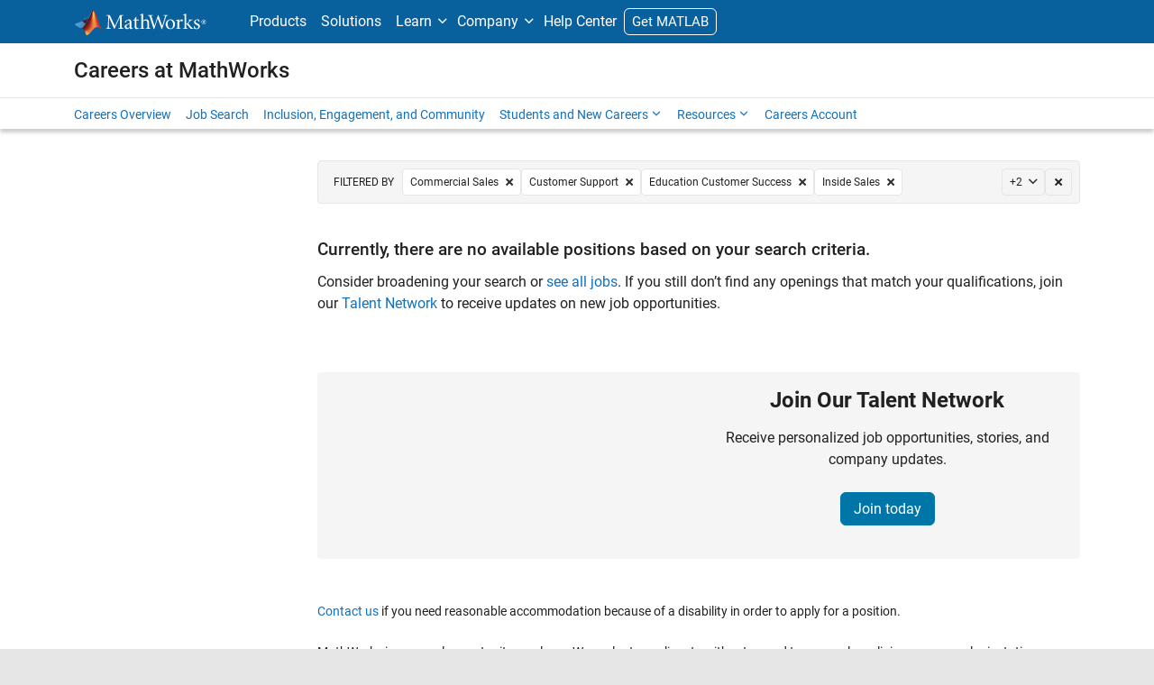

--- FILE ---
content_type: application/javascript
request_url: https://www.mathworks.com/aesbwGXvBLLwrgYhhGBZlfIv/u7tO8VkQShNDJk/CRtoImUcAQ/U3/EIUQZ2PhY
body_size: 128397
content:
(function(){if(typeof Array.prototype.entries!=='function'){Object.defineProperty(Array.prototype,'entries',{value:function(){var index=0;const array=this;return {next:function(){if(index<array.length){return {value:[index,array[index++]],done:false};}else{return {done:true};}},[Symbol.iterator]:function(){return this;}};},writable:true,configurable:true});}}());(function(){cD();V1l();kpl();var nJ=function(){return ["TT","V",".*<R\tL8Q","`k[nqI|[H%=w#I1hSI9}}~,Q,J#jH","e\x3f#9\fM","0,\fM"," uSc2ON>,)\fK\x40GHF5Fj5-\x00RQ\x00]_>\f","\\J4","S","NV\x00.GT>>Z7\b[","l","+6(","U\x400)PF3","5I\x404Ob870~]\x07&\x40_G4Ld+)3","<VTSAQ2Q\x07+)-\f^\x07[U]","OA","\x3fjNZ\x07>Px/3>J]","\\K","KI))*\rZ\b","/CS/","T/+;","Q\x4092FC/+","TH","QhJ>","36\vM]","h}\rVV{V>PF&eJVU#ZHR5GU","f\n$","O-T6YI_/GC","M\r\\","\x07","S","T/aH$1:K","Q^/JH.","\t[SD","\rP&MXHZ5","U/6/Q\b","<S|A","ZE","JVLV","M]","6CW","fPB^","\bP","oG2L\x40","]].C\x40/",")>\vZ","FO","P.LS8<","\x07T","6:k\n]A","^FrR>","RR\x072EF>*-","24","","APx\"","LB21","\rZU_",".AD/6,","RB8","F\x3f10V\v","Z%HA5E","0,/","\b\'2FXgGQ\x40N/[W/x","Sf+GU\t$,\f","3[W%1","KL","i","YZ","%3G\x07#1:^\bJUZO4V\x07:70V\x40","26\rK","}sv\n","]","$/Z{\tY","AH$1:\x07K,VB","XHPGC#$","rP","`N-\f1","x2:\v[\tNj_A+Vx,01\n","AO/&4+V\n]\\oZ5CK","3VS:6eF","}T/):\x07V\ng\x00B]C>F","LQ+)6\r|JANv)MU","^J_","\vQA>YZ3V","J","/YEEmC =I#","]\\R`4PF- ","E#*2\fK\t[40|Z_<JS","!F<Q]%u\n\f&\\\vi","P>AL10o\t\bLZ","OG)Vs8$<V\x00","B","\nW\x00P;SECS+","","~#KJ\x3f(\n^\vTW2XBj \'\nZ]","Z\t\nQ\\R","!:K>","Z","3\bL)Y","U\x3f++\x00R7TBUT/","E","CM</\f","`UG\b{rK+<:","XQV%\"RB9","Q%D;pkY\rK\rER\x07qP\x3f\x3fm&.5&I^\t(ZWx\x401k\'.b",">CC","\vR$B","XZ+NF3","NF91M:LZHg\"","Q\\/J","ZOG.AS%7","","\x3fGA#+:9M]\x07L","TPV\vNR-,1","kVKR\x07>a&$,","L","ki\v","t\"$-\f[:JwZU)"," 6-","\v9we","8JB).=G","g4vf\x00","RF- =J\t","QR95:\x07[kG","XJ_","LY\f","F","\x40\\]/N> -\b]","\\$Y\x40/","\bM\bVRP7","\rP","d~=VS::JL","RP","\r","X\"WW","]E2No/,8K","\n[8YdSR5DF}s/\\!+UY)}A:[","\rTRV4OB> -","ZQR","3p:yp%","\vT","UT:NT","P{\'>LC%7","H\\\x077","V\t]\x07(P[[","\b>CU#\x00M","\n]","GQ#&:&MVAS]4-GI>",".QB.\f!ZkP","R])uN.17","\n[8YdSR5DF}s/\\!+UY)lA6KT/","JF8!(\bM$W\x40NV8[","^","SF>","Q","*9","N","X}XRG[i+(:","2c\r:","9"];};var Q5=function(Z0){var wx='';for(var Q7=0;Q7<Z0["length"];Q7++){wx+=Z0[Q7]["toString"](16)["length"]===2?Z0[Q7]["toString"](16):"0"["concat"](Z0[Q7]["toString"](16));}return wx;};var DI=function(){return JI.apply(this,[vm,arguments]);};var z0=function(){return ["\x6c\x65\x6e\x67\x74\x68","\x41\x72\x72\x61\x79","\x63\x6f\x6e\x73\x74\x72\x75\x63\x74\x6f\x72","\x6e\x75\x6d\x62\x65\x72"];};var f2=function(KF){var St=0;for(var bI=0;bI<KF["length"];bI++){St=St+KF["charCodeAt"](bI);}return St;};var lt=function(){return JI.apply(this,[LE,arguments]);};var MJ=function Pt(NB,Gb){'use strict';var lJ=Pt;switch(NB){case CM:{cS.push(gS);pM[b8()[j0(WF)].call(null,tV,w2,kY(s2),tN)][nF()[FV(tA)](Sb,DX)](w7()[lY(mx)].apply(null,[vx,x8,RV,jm,sB,c8]),function(t7){return Pt.apply(this,[kT,arguments]);});cS.pop();}break;case L4:{cS.push(v0);var qX=pM[Jb()[B5(n5)](N0,XM)][nF()[FV(tA)].apply(null,[Sb,Lm])]?Sb:s2;var B0=pM[Jb()[B5(n5)].apply(null,[N0,XM])][Jb()[B5(Nb)].call(null,b0,KL)]?Sb:s2;var fX=pM[Jb()[B5(n5)](N0,XM)][pY()[F2(L5)](A7,x8,ES,mP)]?f4[S0(typeof qA()[dY(pA)],DB([],[][[]]))?qA()[dY(VS)](hN,gA,pX,cN,t8):qA()[dY(RF)](s7,VS,x0,PF,PS)]():s2;var Ct=pM[Y8(typeof Jb()[B5(sF)],DB([],[][[]]))?Jb()[B5(n5)](N0,XM):Jb()[B5(R5)](k5,Ab)][ZA()[PX(VB)].apply(null,[Td,RX,Ox])]?Sb:s2;var r7=pM[Jb()[B5(n5)](N0,XM)][Jb()[B5(CY)](sF,pI)]?Sb:s2;var RN=pM[Jb()[B5(n5)].call(null,N0,XM)][S0(typeof pY()[F2(UB)],DB([],[][[]]))?pY()[F2(V5)].apply(null,[kY(kY(s2)),TN,kY(Sb),jx]):pY()[F2(P2)].call(null,GV,pX,QN,Pd)]?Sb:s2;var k2=pM[Jb()[B5(n5)](N0,XM)][nF()[FV(BV)].call(null,JX,dg)]?Sb:s2;var Lb=pM[Jb()[B5(n5)].call(null,N0,XM)][pY()[F2(WI)](kY({}),q2,jm,I8)]?Sb:s2;var Ax=pM[S0(typeof Jb()[B5(D2)],'undefined')?Jb()[B5(R5)].apply(null,[HY,Ot]):Jb()[B5(n5)](N0,XM)][ZA()[PX(AN)](Ub,G2,pA)]?Sb:s2;var S7=pM[K8()[E8(mx)](NV,qN,RI,IF,nt,ZB)][ZA()[PX(Sb)](JN,kY(kY([])),PS)].bind?Sb:s2;var kX=pM[S0(typeof Jb()[B5(Et)],DB([],[][[]]))?Jb()[B5(R5)](Y7,sN):Jb()[B5(n5)].call(null,N0,XM)][Jb()[B5(QJ)].call(null,RF,YA)]?f4[S0(typeof qA()[dY(zN)],DB(b8()[j0(DF)](gN,RA,kY(kY(Sb)),HT),[][[]]))?qA()[dY(VS)].call(null,wt,M2,fY,UV,Vt):qA()[dY(RF)](s7,VS,LB,PF,t8)]():s2;var kF=pM[Jb()[B5(n5)].apply(null,[N0,XM])][ZA()[PX(YI)].call(null,wL,kY([]),VB)]?Sb:s2;var nV;var MI;try{var DN=cS.length;var NS=kY([]);nV=pM[Jb()[B5(n5)].call(null,N0,XM)][Jb()[B5(VJ)].call(null,O5,W5)]?Sb:s2;}catch(SV){cS.splice(mB(DN,Sb),Infinity,v0);nV=s2;}try{var l0=cS.length;var MV=kY([]);MI=pM[Jb()[B5(n5)].apply(null,[N0,XM])][ZA()[PX(HN)](OX,kY([]),kN)]?Sb:s2;}catch(TJ){cS.splice(mB(l0,Sb),Infinity,v0);MI=M8[RF];}var hY;return cS.pop(),hY=DB(DB(DB(DB(DB(DB(DB(DB(DB(DB(DB(DB(DB(qX,R0(B0,Sb)),R0(fX,R5)),R0(Ct,VS)),R0(r7,RF)),R0(RN,jm)),R0(k2,G2)),R0(Lb,DF)),R0(nV,qN)),R0(MI,lN)),R0(Ax,WF)),R0(S7,Kb)),R0(kX,IF)),R0(kF,n5)),hY;}break;case mg:{var Ft=Gb[Yg];cS.push(pt);if(pM[Y8(typeof b8()[j0(ES)],'undefined')?b8()[j0(n5)].apply(null,[RA,nt,kY({}),dV]):b8()[j0(RF)](kY([]),SF,sB,GB)][Jb()[B5(t8)](IF,Jd)](Ft)){var zt;return cS.pop(),zt=Ft,zt;}cS.pop();}break;case OT:{cS.push(ft);try{var P7=cS.length;var FY=kY([]);var kx=s2;var FS=pM[S0(typeof b8()[j0(WF)],'undefined')?b8()[j0(RF)](tA,Fb,z8,lS):b8()[j0(WX)](M5,KX,kY(kY([])),ZE)][pY()[F2(s8)].apply(null,[VS,DA,gV,E])](pM[b8()[j0(WF)].call(null,kY(Sb),w2,s2,hr)],ZA()[PX(nt)](vZ,kY(kY(Sb)),kJ));if(FS){kx++;if(FS[Y8(typeof nF()[FV(t8)],DB('',[][[]]))?nF()[FV(qN)].call(null,Cm,gE):nF()[FV(Kb)].call(null,X0,SN)]){FS=FS[nF()[FV(qN)].call(null,Cm,gE)];kx+=DB(R0(FS[S0(typeof b8()[j0(KX)],DB([],[][[]]))?b8()[j0(RF)](IF,P2,kY(kY(s2)),q7):b8()[j0(s2)].apply(null,[EB,M5,pA,fl])]&&S0(FS[b8()[j0(s2)](VS,M5,s2,fl)],Sb),Sb),R0(FS[nF()[FV(IF)](AX,IS)]&&S0(FS[S0(typeof nF()[FV(nt)],DB('',[][[]]))?nF()[FV(Kb)](zX,H0):nF()[FV(IF)].apply(null,[AX,IS])],ZA()[PX(nt)](vZ,vJ,kJ)),R5));}}var GJ;return GJ=kx[Jb()[B5(dA)](RI,G9)](),cS.pop(),GJ;}catch(JV){cS.splice(mB(P7,Sb),Infinity,ft);var mb;return mb=b8()[j0(O0)](gV,YI,WF,qE),cS.pop(),mb;}cS.pop();}break;case UE:{cS.push(Xb);var cV=Y8(typeof nF()[FV(Cx)],DB('',[][[]]))?nF()[FV(WF)].apply(null,[tY,RJ]):nF()[FV(Kb)].call(null,hx,BX);var hb=kY({});try{var WJ=cS.length;var Ex=kY([]);var TF=s2;try{var CN=pM[K8()[E8(mx)](JB,qN,gX,T8,Hm,ZB)][ZA()[PX(Sb)](g8,O0,PS)][Jb()[B5(dA)].apply(null,[RI,vD])];pM[b8()[j0(WX)](nt,KX,X2,qE)][pY()[F2(qN)](Vt,kN,kY([]),OP)](CN)[Jb()[B5(dA)].call(null,RI,vD)]();}catch(cx){cS.splice(mB(WJ,Sb),Infinity,Xb);if(cx[S0(typeof b8()[j0(cJ)],'undefined')?b8()[j0(RF)].apply(null,[c8,V7,AX,f7]):b8()[j0(nX)](UJ,L5,Vt,HI)]&&S0(typeof cx[b8()[j0(nX)](nX,L5,Cm,HI)],S0(typeof b8()[j0(ES)],DB([],[][[]]))?b8()[j0(RF)].apply(null,[kY(kY(Sb)),EA,jY,FI]):b8()[j0(Ox)](T8,G2,IF,c7))){cx[b8()[j0(nX)](kY(kY(Sb)),L5,Cm,HI)][nF()[FV(c8)].call(null,Hm,jS)](S0(typeof ZA()[PX(x0)],'undefined')?ZA()[PX(lN)](YJ,dA,RY):ZA()[PX(Q0)](b9,q0,LB))[Y8(typeof b8()[j0(pA)],DB([],[][[]]))?b8()[j0(AX)](gX,rA,Ox,gA):b8()[j0(RF)].call(null,RA,zX,z8,hJ)](function(rB){cS.push(IJ);if(rB[Y8(typeof Jb()[B5(IY)],DB([],[][[]]))?Jb()[B5(PA)](V5,rZ):Jb()[B5(R5)](R7,OB)](pY()[F2(s7)].apply(null,[RF,sF,VS,Y0]))){hb=kY(Yg);}if(rB[Jb()[B5(PA)].apply(null,[V5,rZ])](N5()[WY(zx)](Nt,s7,Cx,mx,hF))){TF++;}cS.pop();});}}cV=S0(TF,RF)||hb?Jb()[B5(Sb)](s8,kV):b8()[j0(Sb)](pX,I7,s8,pg);}catch(TI){cS.splice(mB(WJ,Sb),Infinity,Xb);cV=ZA()[PX(c8)](JS,tA,JX);}var q8;return cS.pop(),q8=cV,q8;}break;case DL:{cS.push(YX);var f5=S0(typeof b8()[j0(RV)],'undefined')?b8()[j0(RF)].apply(null,[s7,CX,z8,zx]):b8()[j0(O0)](X2,YI,t8,UD);try{var X5=cS.length;var sI=kY(kY(Yg));f5=pM[nF()[FV(Q0)](lA,Sl)][ZA()[PX(Sb)](OZ,UJ,PS)][pY()[F2(n5)](kB,ZB,kY(kY({})),Al)](b8()[j0(Q0)].apply(null,[kY(kY({})),Eb,AN,Jl]))?Jb()[B5(Sb)](s8,AU):b8()[j0(Sb)](ZS,I7,M7,Zq);}catch(rJ){cS.splice(mB(X5,Sb),Infinity,YX);f5=ZA()[PX(c8)](sP,Q0,JX);}var LI;return cS.pop(),LI=f5,LI;}break;case xR:{cS.push(SJ);try{var J2=cS.length;var j2=kY([]);var O7=DB(DB(DB(DB(DB(DB(DB(DB(DB(DB(DB(DB(DB(DB(DB(DB(DB(DB(DB(DB(DB(DB(DB(DB(pM[w7()[lY(lN)].apply(null,[Hx,kY(kY({})),WF,DF,w2,US])](pM[S0(typeof Jb()[B5(IF)],'undefined')?Jb()[B5(R5)](bX,pV):Jb()[B5(gX)].apply(null,[cJ,f8])][nF()[FV(kN)](YI,hP)]),R0(pM[w7()[lY(lN)](Hx,PS,M5,DF,fY,US)](pM[Jb()[B5(gX)](cJ,f8)][nF()[FV(Fx)](c8,nI)]),Sb)),R0(pM[w7()[lY(lN)].apply(null,[Hx,ZB,kB,DF,OV,US])](pM[Jb()[B5(gX)].apply(null,[cJ,f8])][x7()[m5(GV)](H7,QI,lN,Gm,z8)]),M8[zN])),R0(pM[w7()[lY(lN)](Hx,D2,w2,DF,RI,US)](pM[Jb()[B5(gX)](cJ,f8)][S0(typeof b8()[j0(jX)],DB([],[][[]]))?b8()[j0(RF)].call(null,S5,qJ,vJ,A2):b8()[j0(VJ)].apply(null,[fY,Sb,kY(kY(Sb)),XJ])]),VS)),R0(pM[w7()[lY(lN)](Hx,Q0,kY(kY(Sb)),DF,TB,US)](pM[Y8(typeof Jb()[B5(I5)],DB('',[][[]]))?Jb()[B5(IF)].call(null,Cm,k7):Jb()[B5(R5)].call(null,J5,tt)][x7()[m5(rV)].call(null,q2,tA,RF,X0,KX)]),M8[D2])),R0(pM[w7()[lY(lN)](Hx,TB,tY,DF,q0,US)](pM[Jb()[B5(gX)].apply(null,[cJ,f8])][b8()[j0(sF)].apply(null,[zx,N0,ES,xZ])]),jm)),R0(pM[w7()[lY(lN)].call(null,Hx,G2,J7,DF,GV,US)](pM[Jb()[B5(gX)].apply(null,[cJ,f8])][pY()[F2(TY)].call(null,VS,nt,WF,OS)]),G2)),R0(pM[w7()[lY(lN)](Hx,kY(Sb),sB,DF,tA,US)](pM[Jb()[B5(gX)](cJ,f8)][Jb()[B5(H8)].call(null,L5,hE)]),M8[zF])),R0(pM[w7()[lY(lN)](Hx,kY(s2),s2,DF,KX,US)](pM[Jb()[B5(gX)](cJ,f8)][b8()[j0(ZB)](zF,q0,kY({}),m4)]),M8[jm])),R0(pM[w7()[lY(lN)](Hx,kY(kY(s2)),mx,DF,kB,US)](pM[Jb()[B5(gX)].call(null,cJ,f8)][S0(typeof x7()[m5(N0)],DB(b8()[j0(DF)](q0,RA,AX,tL),[][[]]))?x7()[m5(IF)](VA,kY(kY({})),d8,Vt,dA):x7()[m5(zF)](Cm,z8,lN,AF,zF)]),lN)),R0(pM[Y8(typeof w7()[lY(s2)],DB(b8()[j0(DF)](G2,RA,Ox,tL),[][[]]))?w7()[lY(lN)].apply(null,[Hx,QN,kY(kY([])),DF,zF,US]):w7()[lY(n5)].call(null,V8,J7,IY,JY,gV,HN)](pM[Jb()[B5(gX)].apply(null,[cJ,f8])][S0(typeof qA()[dY(rV)],DB([],[][[]]))?qA()[dY(VS)](H5,W2,kY(s2),VA,O0):qA()[dY(pA)](xX,n5,PA,AF,KX)]),WF)),R0(pM[w7()[lY(lN)].apply(null,[Hx,QI,kY(Sb),DF,RV,US])](pM[S0(typeof Jb()[B5(Zx)],DB('',[][[]]))?Jb()[B5(R5)](KI,hN):Jb()[B5(gX)](cJ,f8)][Y8(typeof pY()[F2(sX)],'undefined')?pY()[F2(C5)](kY(kY([])),PA,IF,Ag):pY()[F2(V5)](H8,QV,OV,CJ)]),Kb)),R0(pM[w7()[lY(lN)](Hx,kY(kY([])),jm,DF,qN,US)](pM[Jb()[B5(gX)].apply(null,[cJ,f8])][S0(typeof pY()[F2(x5)],'undefined')?pY()[F2(V5)].apply(null,[kY({}),nS,S5,E7]):pY()[F2(Zx)](gX,KX,mA,k4)]),M8[Vt])),R0(pM[w7()[lY(lN)].apply(null,[Hx,MB,gN,DF,sX,US])](pM[Jb()[B5(gX)](cJ,f8)][Y8(typeof pY()[F2(Vt)],'undefined')?pY()[F2(L0)].call(null,pX,UJ,mA,Gl):pY()[F2(V5)](RF,Sb,kY(kY({})),BY)]),n5)),R0(pM[S0(typeof w7()[lY(ES)],DB(b8()[j0(DF)].call(null,DA,RA,z8,tL),[][[]]))?w7()[lY(n5)](jB,O0,jm,zm,PA,gJ):w7()[lY(lN)](Hx,M7,rV,DF,VS,US)](pM[Jb()[B5(gX)](cJ,f8)][K8()[E8(GV)].call(null,gI,Kb,EB,ES,J7,H0)]),WX)),R0(pM[w7()[lY(lN)](Hx,gX,GV,DF,GF,US)](pM[Y8(typeof Jb()[B5(Cm)],'undefined')?Jb()[B5(gX)](cJ,f8):Jb()[B5(R5)].call(null,XN,wV)][Y8(typeof nF()[FV(ES)],'undefined')?nF()[FV(sY)](jI,IS):nF()[FV(Kb)].apply(null,[UA,PV])]),c8)),R0(pM[w7()[lY(lN)](Hx,sX,kY(s2),DF,t8,US)](pM[Jb()[B5(gX)].call(null,cJ,f8)][S0(typeof b8()[j0(RF)],DB('',[][[]]))?b8()[j0(RF)](mA,KJ,ES,bJ):b8()[j0(p8)].call(null,kY({}),p8,H8,bl)]),Ox)),R0(pM[w7()[lY(lN)](Hx,ZS,kY(kY(s2)),DF,RX,US)](pM[S0(typeof Jb()[B5(sB)],DB('',[][[]]))?Jb()[B5(R5)].apply(null,[k0,RY]):Jb()[B5(gX)].call(null,cJ,f8)][Jb()[B5(q2)].apply(null,[lN,YX])]),ES)),R0(pM[S0(typeof w7()[lY(mx)],DB(b8()[j0(DF)](x0,RA,gN,tL),[][[]]))?w7()[lY(n5)](Fx,jJ,H0,gS,Sb,PB):w7()[lY(lN)].apply(null,[Hx,kY(kY([])),sX,DF,WF,US])](pM[Y8(typeof Jb()[B5(z5)],DB([],[][[]]))?Jb()[B5(gX)](cJ,f8):Jb()[B5(R5)].call(null,Mt,NX)][ZA()[PX(b0)](X9,WF,H0)]),V5)),R0(pM[w7()[lY(lN)].apply(null,[Hx,DF,RI,DF,c8,US])](pM[S0(typeof Jb()[B5(Ox)],DB([],[][[]]))?Jb()[B5(R5)].apply(null,[c2,zS]):Jb()[B5(gX)](cJ,f8)][Y8(typeof nF()[FV(x0)],DB('',[][[]]))?nF()[FV(RA)].apply(null,[Y2,dL]):nF()[FV(Kb)].call(null,PJ,KJ)]),M8[MB])),R0(pM[w7()[lY(lN)](Hx,kY(kY([])),Ox,DF,x5,US)](pM[Jb()[B5(gX)](cJ,f8)][Y8(typeof ZA()[PX(zF)],DB('',[][[]]))?ZA()[PX(Eb)].call(null,ZT,Cx,EB):ZA()[PX(lN)].apply(null,[ZF,s8,g0])]),f4[ZX()[P8(RV)](gX,GY,tY,RF,RA)]())),R0(pM[w7()[lY(lN)](Hx,kY([]),S5,DF,Q0,US)](pM[Jb()[B5(gX)].apply(null,[cJ,f8])][ZX()[P8(AX)](R8,l8,WF,ES,pX)]),tY)),R0(pM[w7()[lY(lN)](Hx,tY,jJ,DF,RX,US)](pM[S0(typeof Jb()[B5(R5)],DB([],[][[]]))?Jb()[B5(R5)](vS,qS):Jb()[B5(gX)](cJ,f8)][ZA()[PX(kJ)](dD,gN,MB)]),sX)),R0(pM[w7()[lY(lN)](Hx,z8,kY(kY({})),DF,w2,US)](pM[ZA()[PX(mx)].apply(null,[SL,x8,WB])][S0(typeof nF()[FV(GV)],DB('',[][[]]))?nF()[FV(Kb)](Q2,K5):nF()[FV(VS)].apply(null,[SY,pT])]),GV)),R0(pM[Y8(typeof w7()[lY(RV)],'undefined')?w7()[lY(lN)](Hx,s7,A7,DF,EB,US):w7()[lY(n5)](r8,IF,KX,dJ,R5,DY)](pM[Y8(typeof Jb()[B5(n5)],DB([],[][[]]))?Jb()[B5(IF)](Cm,k7):Jb()[B5(R5)](VN,km)][Jb()[B5(TY)](tV,OE)]),rV));var LY;return cS.pop(),LY=O7,LY;}catch(ZY){cS.splice(mB(J2,Sb),Infinity,SJ);var Db;return cS.pop(),Db=s2,Db;}cS.pop();}break;case Ir:{cS.push(PJ);var OF=w0(nF()[FV(RX)](J7,XI),pM[Y8(typeof Jb()[B5(RI)],'undefined')?Jb()[B5(n5)](N0,z7):Jb()[B5(R5)](sB,Kx)])||Tx(pM[Jb()[B5(gX)](cJ,UN)][qA()[dY(zx)].apply(null,[Z2,WX,kY({}),bN,w2])],s2)||Tx(pM[Y8(typeof Jb()[B5(t8)],'undefined')?Jb()[B5(gX)].apply(null,[cJ,UN]):Jb()[B5(R5)](q5,tF)][b8()[j0(RX)](jJ,AN,EB,PJ)],s2);var Ht=pM[Jb()[B5(n5)].apply(null,[N0,z7])][Jb()[B5(dX)](T8,g8)](S0(typeof b8()[j0(DF)],DB('',[][[]]))?b8()[j0(RF)](kY(kY({})),T7,s7,F7):b8()[j0(dX)](nX,H7,kY([]),vb))[ZA()[PX(RX)](mX,kY(Sb),tV)];var GI=pM[Jb()[B5(n5)](N0,z7)][Jb()[B5(dX)].call(null,T8,g8)](Y8(typeof N5()[WY(RF)],DB(Y8(typeof b8()[j0(VS)],'undefined')?b8()[j0(DF)](kY(kY({})),RA,S5,q9):b8()[j0(RF)](sB,xB,G2,XS),[][[]]))?N5()[WY(zN)](JY,RI,V5,D2,xF):N5()[WY(Sb)](jV,M7,q0,Kb,UF))[Y8(typeof ZA()[PX(QF)],'undefined')?ZA()[PX(RX)](mX,IF,tV):ZA()[PX(lN)].apply(null,[wb,z8,pF])];var QB=pM[Jb()[B5(n5)](N0,z7)][Jb()[B5(dX)](T8,g8)](nF()[FV(dX)].call(null,gV,OS))[ZA()[PX(RX)](mX,kY(kY(Sb)),tV)];var VV;return VV=b8()[j0(DF)](c8,RA,Ox,q9)[x7()[m5(RF)](tA,DF,G2,bB,WF)](OF?Jb()[B5(Sb)].apply(null,[s8,U5]):b8()[j0(Sb)].apply(null,[n5,I7,MB,Kd]),nF()[FV(ZB)](A7,Yt))[x7()[m5(RF)](tA,G2,G2,bB,H0)](Ht?Jb()[B5(Sb)](s8,U5):b8()[j0(Sb)](LB,I7,x8,Kd),nF()[FV(ZB)](A7,Yt))[x7()[m5(RF)](tA,s8,G2,bB,ZS)](GI?Jb()[B5(Sb)](s8,U5):b8()[j0(Sb)](X2,I7,kY(s2),Kd),nF()[FV(ZB)](A7,Yt))[x7()[m5(RF)](tA,M7,G2,bB,s2)](QB?Jb()[B5(Sb)].apply(null,[s8,U5]):b8()[j0(Sb)].apply(null,[kY(kY(s2)),I7,kB,Kd])),cS.pop(),VV;}break;case LT:{cS.push(Tt);var VX=function(L7){return Pt.apply(this,[Ig,arguments]);};var FJ=[S0(typeof ZA()[PX(QN)],'undefined')?ZA()[PX(lN)](Ux,dA,C7):ZA()[PX(gN)](Ul,H0,jI),Jb()[B5(tA)].apply(null,[Y2,lZ])];var WS=FJ[Jb()[B5(S5)](Hm,lI)](function(OJ){cS.push(Qx);var xx=VX(OJ);if(kY(kY(xx))&&kY(kY(xx[ZA()[PX(WF)](pS,gX,qN)]))&&kY(kY(xx[ZA()[PX(WF)](pS,kY(kY(Sb)),qN)][Jb()[B5(dA)].call(null,RI,B7)]))){xx=xx[ZA()[PX(WF)].call(null,pS,KX,qN)][Jb()[B5(dA)](RI,B7)]();var sV=DB(S0(xx[ZA()[PX(bt)].apply(null,[D7,QF,lA])](K8()[E8(tY)](sJ,ES,kY(kY({})),US,nX,WF)),wS(Sb)),R0(pM[w7()[lY(lN)](nY,OV,s8,DF,tV,US)](Tx(xx[ZA()[PX(bt)](D7,X2,lA)](pY()[F2(pX)].call(null,KX,p8,JX,Kq)),wS(Sb))),Sb));var G0;return cS.pop(),G0=sV,G0;}else{var NI;return NI=Y8(typeof b8()[j0(jY)],'undefined')?b8()[j0(O0)](jJ,YI,kY(kY([])),XJ):b8()[j0(RF)](RA,BI,nX,nb),cS.pop(),NI;}cS.pop();});var X8;return X8=WS[nF()[FV(Ox)](D2,JR)](b8()[j0(DF)](mx,RA,fY,m9)),cS.pop(),X8;}break;case lL:{var ON=Gb[Yg];var KY=Gb[lR];cS.push(G7);var HS=d0(null,ON)?null:r2(nF()[FV(DF)].call(null,H8,TP),typeof pM[Y8(typeof qA()[dY(G2)],DB([],[][[]]))?qA()[dY(s2)](jm,G2,Vt,rS,lN):qA()[dY(VS)](jI,rt,kY(kY(s2)),gx,pX)])&&ON[pM[qA()[dY(s2)](jm,G2,gV,rS,x8)][qA()[dY(G2)].call(null,p0,qN,Sb,En,mA)]]||ON[Y8(typeof pY()[F2(H7)],DB([],[][[]]))?pY()[F2(zx)].apply(null,[ZB,Lh,GF,fl]):pY()[F2(V5)].apply(null,[AX,Qc,J7,zh])];if(r2(null,HS)){var Yh,zG,mf,Is,Mh=[],L1=kY(s2),j6=kY(Sb);try{var cw=cS.length;var Wf=kY([]);if(mf=(HS=HS.call(ON))[Y8(typeof Jb()[B5(RI)],'undefined')?Jb()[B5(AX)](x5,Lm):Jb()[B5(R5)](Ln,z5)],S0(s2,KY)){if(Y8(pM[b8()[j0(WX)].apply(null,[QN,KX,V5,bq])](HS),HS)){Wf=kY(kY({}));return;}L1=kY(Sb);}else for(;kY(L1=(Yh=mf.call(HS))[nF()[FV(q0)](IF,Y0)])&&(Mh[ZA()[PX(VS)].call(null,FE,LB,AX)](Yh[nF()[FV(qN)].apply(null,[Cm,jU])]),Y8(Mh[b8()[j0(s2)].call(null,TB,M5,kY(s2),E4)],KY));L1=kY(M8[RF]));}catch(OW){j6=kY(s2),zG=OW;}finally{cS.splice(mB(cw,Sb),Infinity,G7);try{var rC=cS.length;var bz=kY([]);if(kY(L1)&&r2(null,HS[pY()[F2(pX)].apply(null,[kY(Sb),p8,IF,pT])])&&(Is=HS[pY()[F2(pX)](gN,p8,kY([]),pT)](),Y8(pM[b8()[j0(WX)].call(null,kY(kY([])),KX,kY(kY({})),bq)](Is),Is))){bz=kY(kY({}));return;}}finally{cS.splice(mB(rC,Sb),Infinity,G7);if(bz){cS.pop();}if(j6)throw zG;}if(Wf){cS.pop();}}var fz;return cS.pop(),fz=Mh,fz;}cS.pop();}break;case Ld:{var sz=Gb[Yg];cS.push(QN);var w6=sz[Jb()[B5(S5)](Hm,H8)](function(tp){return Pt.apply(this,[FL,arguments]);});var cz;return cz=w6[nF()[FV(Ox)](D2,Ub)](nF()[FV(ZB)](A7,Yc)),cS.pop(),cz;}break;case kT:{var t7=Gb[Yg];cS.push(p6);if(S0([Jb()[B5(jJ)](rA,DU),Jb()[B5(US)](SY,mj),Jb()[B5(sB)].apply(null,[YI,Mt])][Y8(typeof ZA()[PX(vJ)],'undefined')?ZA()[PX(bt)](jB,H7,lA):ZA()[PX(lN)].apply(null,[PW,kY(kY([])),bs])](t7[nF()[FV(O0)](S5,pH)][pY()[F2(UJ)](gX,zF,RV,dp)]),wS(Sb))){cS.pop();return;}pM[Jb()[B5(xf)](H7,X9)](function(){var Gv=kY(kY(Yg));cS.push(UA);try{var df=cS.length;var Nv=kY(lR);if(kY(Gv)&&t7[nF()[FV(O0)](S5,NX)]&&(t7[nF()[FV(O0)].call(null,S5,NX)][ZA()[PX(RX)].call(null,Rr,x8,tV)](pY()[F2(Q0)](JX,dX,x5,gW))||t7[nF()[FV(O0)](S5,NX)][ZA()[PX(RX)](Rr,qN,tV)](S0(typeof pY()[F2(Ox)],'undefined')?pY()[F2(V5)](fY,Bz,c8,lz):pY()[F2(RX)](x5,tO,Cx,Wd)))){Gv=kY(kY({}));}}catch(Yf){cS.splice(mB(df,Sb),Infinity,UA);t7[nF()[FV(O0)](S5,NX)][w7()[lY(tY)](Aw,GF,Hm,n5,tA,zN)](new (pM[pY()[F2(dX)](M7,hz,ES,dZ)])(ZA()[PX(S5)].apply(null,[AH,MB,tO]),NG(vR,[b8()[j0(kB)].call(null,PA,KC,q0,RZ),kY(kY({})),pY()[F2(kB)].call(null,JX,ZS,cJ,Ur),kY({}),ZA()[PX(US)].apply(null,[nL,kY({}),z8]),kY(kY([]))])));}if(kY(Gv)&&S0(t7[qA()[dY(zN)](Fx,lN,UJ,wO,gN)],b8()[j0(tA)](R5,q2,G2,bD))){Gv=kY(kY(lR));}if(Gv){t7[Y8(typeof nF()[FV(R5)],'undefined')?nF()[FV(O0)](S5,NX):nF()[FV(Kb)](Kz,JH)][w7()[lY(tY)].apply(null,[Aw,kY(Sb),mA,n5,O0,zN])](new (pM[pY()[F2(dX)].call(null,WF,hz,RV,dZ)])(Jb()[B5(I7)](w2,wv),NG(vR,[b8()[j0(kB)](H0,KC,kY(kY([])),RZ),kY(kY({})),pY()[F2(kB)](EB,ZS,sX,Ur),kY([]),ZA()[PX(US)](nL,US,z8),kY(kY([]))])));}cS.pop();},s2);cS.pop();}break;case I:{cS.push(JN);throw new (pM[pY()[F2(c8)](qN,GV,UJ,Ph)])(nF()[FV(I7)].apply(null,[sB,O4]));}break;case Ig:{var L7=Gb[Yg];cS.push(cC);var Ow;return Ow=pM[b8()[j0(WX)].call(null,w2,KX,UJ,Lm)][pY()[F2(s8)].apply(null,[GF,DA,nt,TU])](pM[Jb()[B5(gX)].apply(null,[cJ,IL])][b8()[j0(MB)].call(null,n5,lA,R5,E4)],L7),cS.pop(),Ow;}break;case FL:{var tp=Gb[Yg];var vw;cS.push(Q6);return vw=pM[b8()[j0(WX)](nt,KX,Vt,WA)][S0(typeof x7()[m5(JX)],'undefined')?x7()[m5(IF)].call(null,HN,Cx,dz,tA,Vt):x7()[m5(qN)].apply(null,[ES,cJ,RF,Sv,WF])](tp)[Y8(typeof Jb()[B5(w2)],'undefined')?Jb()[B5(S5)].call(null,Hm,rv):Jb()[B5(R5)].call(null,E7,IG)](function(k6){return tp[k6];})[s2],cS.pop(),vw;}break;case tl:{cS.push(xK);var Mz=b8()[j0(O0)].call(null,OV,YI,zF,T);try{var l1=cS.length;var Iw=kY({});Mz=Y8(typeof pM[pY()[F2(nX)](kY([]),EB,kY(kY(s2)),Gn)],nF()[FV(DF)](H8,wd))?Jb()[B5(Sb)](s8,jv):b8()[j0(Sb)].call(null,V5,I7,zF,jL);}catch(fs){cS.splice(mB(l1,Sb),Infinity,xK);Mz=ZA()[PX(c8)](N6,bt,JX);}var BC;return cS.pop(),BC=Mz,BC;}break;case wm:{cS.push(nW);var Ps=Y8(typeof b8()[j0(t8)],DB('',[][[]]))?b8()[j0(O0)].apply(null,[x8,YI,ZS,pR]):b8()[j0(RF)](zN,H7,zF,Kx);try{var gs=cS.length;var EH=kY({});Ps=Y8(typeof pM[b8()[j0(ZS)](JX,ZS,Kb,qE)],nF()[FV(DF)](H8,kq))?Jb()[B5(Sb)](s8,YX):b8()[j0(Sb)](kY([]),I7,w2,qR);}catch(Gh){cS.splice(mB(gs,Sb),Infinity,nW);Ps=ZA()[PX(c8)](Xn,kY(kY([])),JX);}var Zp;return cS.pop(),Zp=Ps,Zp;}break;case Z4:{var pn=Gb[Yg];var YH=Gb[lR];cS.push(d1);if(d0(YH,null)||Tx(YH,pn[S0(typeof b8()[j0(KX)],DB([],[][[]]))?b8()[j0(RF)].call(null,RF,Cv,tA,gG):b8()[j0(s2)](kY(kY(s2)),M5,tV,cW)]))YH=pn[b8()[j0(s2)](z8,M5,N0,cW)];for(var Df=s2,G1=new (pM[b8()[j0(n5)](x0,nt,nt,Tf)])(YH);Jz(Df,YH);Df++)G1[Df]=pn[Df];var sK;return cS.pop(),sK=G1,sK;}break;}};var Y8=function(C6,Rw){return C6!==Rw;};var HW=function(){return hf.apply(this,[UP,arguments]);};var mC=function(){return KH.apply(this,[kT,arguments]);};var J6=function(){return hf.apply(this,[hL,arguments]);};var DG=function(RH){return +RH;};var BG=function(k1){if(pM["document"]["cookie"]){var NO=""["concat"](k1,"=");var jA=pM["document"]["cookie"]["split"]('; ');for(var jH=0;jH<jA["length"];jH++){var gO=jA[jH];if(gO["indexOf"](NO)===0){var sp=gO["substring"](NO["length"],gO["length"]);if(sp["indexOf"]('~')!==-1||pM["decodeURIComponent"](sp)["indexOf"]('~')!==-1){return sp;}}}}return false;};var V6=function(){cS=(f4.sjs_se_global_subkey?f4.sjs_se_global_subkey.push(lN):f4.sjs_se_global_subkey=[lN])&&f4.sjs_se_global_subkey;};var Vc=function(qf){if(qf===undefined||qf==null){return 0;}var UO=qf["toLowerCase"]()["replace"](/[^a-z]+/gi,'');return UO["length"];};var Kf=function(){pf=["\x61\x70\x70\x6c\x79","\x66\x72\x6f\x6d\x43\x68\x61\x72\x43\x6f\x64\x65","\x53\x74\x72\x69\x6e\x67","\x63\x68\x61\x72\x43\x6f\x64\x65\x41\x74"];};var vz=function(Rn,zK){return Rn>=zK;};var jC=function(){return ["\x6c\x65\x6e\x67\x74\x68","\x41\x72\x72\x61\x79","\x63\x6f\x6e\x73\x74\x72\x75\x63\x74\x6f\x72","\x6e\x75\x6d\x62\x65\x72"];};var Kc=function(xG,Wh){return xG*Wh;};var Jv=function lG(VG,qj){var Pn=lG;for(VG;VG!=gM;VG){switch(VG){case MR:{for(var Oz=mB(Uf.length,Sb);vz(Oz,s2);Oz--){var kC=ZH(mB(DB(Oz,tj),cS[mB(cS.length,Sb)]),qs.length);var Ej=Uv(Uf,Oz);var l6=Uv(qs,kC);Fs+=hf(Ir,[Cz(YK(vG(Ej),l6),YK(vG(l6),Ej))]);}VG-=hm;}break;case vU:{var AC=Vv[n1];var r6=mB(AC.length,Sb);VG=Iq;if(vz(r6,s2)){do{var th=ZH(mB(DB(r6,IW),cS[mB(cS.length,Sb)]),qW.length);var M1=Uv(AC,r6);var QK=Uv(qW,th);WC+=hf(Ir,[YK(vG(YK(M1,QK)),Cz(M1,QK))]);r6--;}while(vz(r6,s2));}}break;case BD:{for(var Qw=mB(EG.length,Sb);vz(Qw,s2);Qw--){var lC=ZH(mB(DB(Qw,MG),cS[mB(cS.length,Sb)]),XH.length);var qH=Uv(EG,Qw);var np=Uv(XH,lC);rh+=hf(Ir,[YK(Cz(vG(qH),vG(np)),Cz(qH,np))]);}VG-=Sr;}break;case Iq:{return JI(mE,[WC]);}break;case Yg:{var n1=qj[Yg];var IW=qj[lR];VG+=vU;var qW=Vv[jm];var WC=DB([],[]);}break;case FD:{VG=gM;return KH(sm,[Fs]);}break;case xm:{VG-=PP;return JI(X4,[rh]);}break;case IZ:{var Af=qj[Yg];var Vs=DB([],[]);for(var p1=mB(Af.length,Sb);vz(p1,s2);p1--){Vs+=Af[p1];}return Vs;}break;case hL:{VG+=xP;var Hn=qj[Yg];ss.QE=lG(IZ,[Hn]);while(Jz(ss.QE.length,KD))ss.QE+=ss.QE;}break;case Y4:{cS.push(ES);hs=function(Jc){return lG.apply(this,[hL,arguments]);};ss(KC,z8);VG=gM;cS.pop();}break;case wT:{var nG=qj[Yg];var tw=qj[lR];var dK=qj[RD];var tj=qj[kD];var qs=D1[qc];var Fs=DB([],[]);var Uf=D1[tw];VG+=V;}break;case Sd:{var EC=qj[Yg];var X6=DB([],[]);for(var QG=mB(EC.length,Sb);vz(QG,s2);QG--){X6+=EC[QG];}return X6;}break;case Sq:{VG=gM;var VC=qj[Yg];lt.K4=lG(Sd,[VC]);while(Jz(lt.K4.length,QI))lt.K4+=lt.K4;}break;case FL:{cS.push(lh);vc=function(Nh){return lG.apply(this,[Sq,arguments]);};JI.call(null,LE,[R5,QJ,J7,vn]);cS.pop();VG+=ml;}break;case Z4:{var Pf=qj[Yg];var v6=DB([],[]);for(var dG=mB(Pf.length,Sb);vz(dG,s2);dG--){v6+=Pf[dG];}return v6;}break;case Ig:{var V1=qj[Yg];kO.wU=lG(Z4,[V1]);VG=gM;while(Jz(kO.wU.length,A7))kO.wU+=kO.wU;}break;case nR:{cS.push(lf);Dv=function(bv){return lG.apply(this,[Ig,arguments]);};kO.apply(null,[PA,kV]);cS.pop();VG=gM;}break;case kD:{var xj=qj[Yg];VG=BD;var MG=qj[lR];var XH=Sc[VS];var rh=DB([],[]);var EG=Sc[xj];}break;case Rq:{VG+=Eq;var Mj=qj[Yg];var H1=DB([],[]);for(var Mc=mB(Mj.length,Sb);vz(Mc,s2);Mc--){H1+=Mj[Mc];}return H1;}break;case w4:{var jw=qj[Yg];VG=gM;Wc.C9=lG(Rq,[jw]);while(Jz(Wc.C9.length,x8))Wc.C9+=Wc.C9;}break;case SZ:{cS.push(Nf);VG=gM;mO=function(JO){return lG.apply(this,[w4,arguments]);};Wc(QI,tO,Kb,Rc);cS.pop();}break;case QR:{var DO=qj[Yg];var GH=DB([],[]);for(var nf=mB(DO.length,Sb);vz(nf,s2);nf--){GH+=DO[nf];}VG-=kl;return GH;}break;case sq:{var gj=qj[Yg];sO.WL=lG(QR,[gj]);VG=gM;while(Jz(sO.WL.length,hD))sO.WL+=sO.WL;}break;case Y:{cS.push(RX);mK=function(pv){return lG.apply(this,[sq,arguments]);};VG-=bm;KH(EP,[gp,ZB,GF]);cS.pop();}break;}}};var jc=function(x6){var TC=1;var Cf=[];var Bc=pM["Math"]["sqrt"](x6);while(TC<=Bc&&Cf["length"]<6){if(x6%TC===0){if(x6/TC===TC){Cf["push"](TC);}else{Cf["push"](TC,x6/TC);}}TC=TC+1;}return Cf;};var nc=function(){return JI.apply(this,[FL,arguments]);};var Tn=function(){return KH.apply(this,[vR,arguments]);};var wS=function(ds){return -ds;};var zs=function(DC){var xs=DC[0]-DC[1];var cO=DC[2]-DC[3];var vv=DC[4]-DC[5];var ls=pM["Math"]["sqrt"](xs*xs+cO*cO+vv*vv);return pM["Math"]["floor"](ls);};var w0=function(Mp,sh){return Mp in sh;};var bc=function(d6,zW){return d6>>zW;};var DB=function(hH,bK){return hH+bK;};var kY=function(Pv){return !Pv;};var YK=function(fC,lO){return fC&lO;};var Ds=function(GG){var TO=['text','search','url','email','tel','number'];GG=GG["toLowerCase"]();if(TO["indexOf"](GG)!==-1)return 0;else if(GG==='password')return 1;else return 2;};var Lw=function(){return KH.apply(this,[Sd,arguments]);};var mh=function(){vA=["\x6c\x65\x6e\x67\x74\x68","\x41\x72\x72\x61\x79","\x63\x6f\x6e\x73\x74\x72\x75\x63\x74\x6f\x72","\x6e\x75\x6d\x62\x65\x72"];};var DH=function(VW){if(VW===undefined||VW==null){return 0;}var zc=VW["toLowerCase"]()["replace"](/[^0-9]+/gi,'');return zc["length"];};var HO=function(){if(pM["Date"]["now"]&&typeof pM["Date"]["now"]()==='number'){return pM["Date"]["now"]();}else{return +new (pM["Date"])();}};var qC=function(){Lz=[];};var zC=function(Dh){return pM["Math"]["floor"](pM["Math"]["random"]()*Dh["length"]);};var nz=function(){return KH.apply(this,[mr,arguments]);};var ZH=function(kH,YO){return kH%YO;};var JI=function zz(Uc,SW){var qz=zz;while(Uc!=X){switch(Uc){case rr:{Uc=X;return xv;}break;case DT:{Uc=X;while(Jz(Jn,mn[Xc[s2]])){w7()[mn[Jn]]=kY(mB(Jn,n5))?function(){Ww=[];zz.call(this,H4,[mn]);return '';}:function(){var Zh=mn[Jn];var Xs=w7()[Zh];return function(t6,PG,cc,Nj,B6,G6){if(S0(arguments.length,s2)){return Xs;}var Bp=zz.call(null,FL,[t6,dA,Hm,Nj,sB,G6]);w7()[Zh]=function(){return Bp;};return Bp;};}();++Jn;}}break;case Mq:{if(Jz(Ef,O6.length)){do{var VK=Uv(O6,Ef);var Hv=Uv(kO.wU,Xz++);ws+=hf(Ir,[YK(Cz(vG(VK),vG(Hv)),Cz(VK,Hv))]);Ef++;}while(Jz(Ef,O6.length));}Uc+=LR;}break;case JU:{if(Jz(bC,HA.length)){do{Jb()[HA[bC]]=kY(mB(bC,R5))?function(){return NG.apply(this,[PU,arguments]);}:function(){var Xw=HA[bC];return function(js,xH){var ZK=kO(js,xH);Jb()[Xw]=function(){return ZK;};return ZK;};}();++bC;}while(Jz(bC,HA.length));}Uc=X;}break;case qL:{for(var Un=s2;Jz(Un,mv.length);Un++){var Xj=Uv(mv,Un);var Tw=Uv(ss.QE,Up++);HC+=hf(Ir,[YK(vG(YK(Xj,Tw)),Cz(Xj,Tw))]);}Uc=X;return HC;}break;case AM:{var LC;Uc=X;return cS.pop(),LC=xO,LC;}break;case SE:{var Op=DB([],[]);Uc=zE;var YC=ZH(mB(nv,cS[mB(cS.length,Sb)]),WF);var jG=D1[fK];var Sz=s2;}break;case kP:{Uc=rr;while(Tx(F6,s2)){if(Y8(jp[LH[R5]],pM[LH[Sb]])&&vz(jp,ww[LH[s2]])){if(d0(ww,pz)){xv+=hf(Ir,[XK]);}return xv;}if(S0(jp[LH[R5]],pM[LH[Sb]])){var cv=VH[ww[jp[s2]][s2]];var Vh=zz(mr,[DB(XK,cS[mB(cS.length,Sb)]),F6,qN,UJ,cv,jp[Sb]]);xv+=Vh;jp=jp[s2];F6-=NG(Y4,[Vh]);}else if(S0(ww[jp][LH[R5]],pM[LH[Sb]])){var cv=VH[ww[jp][s2]];var Vh=zz(mr,[DB(XK,cS[mB(cS.length,Sb)]),F6,QI,tV,cv,s2]);xv+=Vh;F6-=NG(Y4,[Vh]);}else{xv+=hf(Ir,[XK]);XK+=ww[jp];--F6;};++jp;}}break;case gq:{var Mw=SW[w4];if(S0(typeof gw,Lp[VS])){gw=s6;}var Gz=DB([],[]);Zv=mB(kp,cS[mB(cS.length,Sb)]);Uc=qU;}break;case nq:{if(S0(typeof ww,LH[VS])){ww=pz;}var xv=DB([],[]);XK=mB(zp,cS[mB(cS.length,Sb)]);Uc=kP;}break;case sd:{return pW;}break;case nT:{Uc=qL;var Pz=SW[Yg];var pC=SW[lR];var HC=DB([],[]);var Up=ZH(mB(pC,cS[mB(cS.length,Sb)]),vJ);var mv=Vv[Pz];}break;case vU:{Uc-=Nr;var nO=rs[Wn];for(var qG=s2;Jz(qG,nO.length);qG++){var FO=Uv(nO,qG);var Pp=Uv(lt.K4,Ev++);Ih+=hf(Ir,[YK(Cz(vG(FO),vG(Pp)),Cz(FO,Pp))]);}}break;case zE:{while(Jz(Sz,jG.length)){var PO=Uv(jG,Sz);var Fn=Uv(Wc.C9,YC++);Op+=hf(Ir,[Cz(YK(vG(PO),Fn),YK(vG(Fn),PO))]);Sz++;}return Op;}break;case xU:{var Cn=rs[mG];Uc+=n9;var OH=mB(Cn.length,Sb);while(vz(OH,s2)){var C1=ZH(mB(DB(OH,TG),cS[mB(cS.length,Sb)]),pG.length);var Dj=Uv(Cn,OH);var Jh=Uv(pG,C1);Xh+=hf(Ir,[YK(Cz(vG(Dj),vG(Jh)),Cz(Dj,Jh))]);OH--;}}break;case qU:{while(Tx(O1,s2)){if(Y8(Mw[Lp[R5]],pM[Lp[Sb]])&&vz(Mw,gw[Lp[s2]])){if(d0(gw,s6)){Gz+=hf(Ir,[Zv]);}return Gz;}if(S0(Mw[Lp[R5]],pM[Lp[Sb]])){var An=TK[gw[Mw[s2]][s2]];var Nz=zz.call(null,lR,[DB(Zv,cS[mB(cS.length,Sb)]),R5,O1,An,Mw[Sb]]);Gz+=Nz;Mw=Mw[s2];O1-=NG(jZ,[Nz]);}else if(S0(gw[Mw][Lp[R5]],pM[Lp[Sb]])){var An=TK[gw[Mw][s2]];var Nz=zz(lR,[DB(Zv,cS[mB(cS.length,Sb)]),gX,O1,An,s2]);Gz+=Nz;O1-=NG(jZ,[Nz]);}else{Gz+=hf(Ir,[Zv]);Zv+=gw[Mw];--O1;};++Mw;}Uc-=JM;}break;case mE:{var BO=SW[Yg];ss=function(xW,fO){return zz.apply(this,[nT,arguments]);};return hs(BO);}break;case Aq:{Uc-=Tm;for(var Ls=s2;Jz(Ls,Oc[b8()[j0(s2)](kY(s2),M5,tY,Cs)]);Ls=DB(Ls,Sb)){(function(){var IH=Oc[Ls];var rz=Jz(Ls,gf);cS.push(qN);var P1=rz?pY()[F2(Sb)](tz,hO,T8,ZG):pY()[F2(s2)](Cx,jY,Cx,X2);var JW=rz?pM[pY()[F2(VS)].apply(null,[QI,gX,kY([]),sG])]:pM[S0(typeof Jb()[B5(R5)],DB('',[][[]]))?Jb()[B5(R5)](dH,WH):Jb()[B5(s2)](X2,CY)];var Y6=DB(P1,IH);f4[Y6]=function(){var q1=JW(dO(IH));f4[Y6]=function(){return q1;};return q1;};cS.pop();}());}}break;case mr:{var zp=SW[Yg];var F6=SW[lR];var Rz=SW[RD];var bp=SW[kD];Uc+=Hg;var ww=SW[w4];var jp=SW[H4];}break;case jZ:{Ww=[wS(WX),lN,G2,JX,wS(IF),VS,wS(qN),wS(mx),vJ,RF,Sb,wS(LB),[DF],wS(JX),WX,jm,R5,jm,wS(Sb),[s2],wS(RV),V5,WX,s2,wS(WF),G2,wS(Sb),jm,WF,wS(VS),wS(c8),JX,wS(ES),jm,wS(Cx),H7,wS(ES),lN,G2,mx,wS(n5),[RF],wS(s8),LB,D2,lN,wS(WX),R5,jm,wS(ES),RF,s2,rV,wS(V5),wS(VS),R5,WX,wS(lN),n5,wS(ES),n5,wS(JX),G2,ES,wS(tY),Kb,lN,wS(mx),JX,wS(c8),wS(Sb),wS(VS),wS(G2),mx,wS(tY),Kb,qN,wS(lN),Ox,wS(n5),wS(RF),WF,IF,wS(VS),s2,wS(DF),wS(R5),ES,wS(N0),V5,DF,wS(DF),lN,wS(jm),IF,wS(qN),wS(RA),[DF],[qN],wS(DF),wS(RF),n5,VS,wS(RF),DF,wS(qN),c8,wS(R5),c8,wS(x8),N0,wS(R5),Sb,wS(Cx),RA,G2,wS(R5),wS(VS),Sb,lN,wS(Cx),Kb,Kb,lN,wS(Ox),WX,R5,G2,wS(R5),wS(WX),Ox,wS(jm),wS(Sb),RF,wS(n5),wS(RF),VS,tY,wS(G2),Sb,wS(JX),JX,wS(c8),wS(R5),jm,wS(DF),n5,wS(DF),wS(R5),s2,G2,WX,wS(RV),Vt,wS(Kb),ES,wS(lN),wS(DF),wS(Ox),c8,wS(n5),s2,lN,Vt,ES,wS(Kb),n5,wS(ES),wS(n5),wS(lN),JX,[RF],jY,wS(gN),lN,wS(R5),c8,wS(pX),zF,wS(G2),wS(G2),R5,WX,RA,G2,wS(c8),n5,[s2],wS(gX),[qN],VS,wS(Sb),wS(R5),VS,wS(WX),VS,Sb,lN,wS(WF),lN,wS(VS),DF,wS(WX),n5,wS(WX),ES,wS(WX),wS(c8),JX,wS(RF),wS(JX),ES,wS(n5),wS(RF)];Uc=X;}break;case Cl:{return Ih;}break;case gD:{return [[dA,s2,wS(RF),wS(DF),wS(tY),ES,rV],[],[],[],[qN,wS(jm),wS(R5),ES],[],[],[q0,JX,wS(JX)],[QF,s2,wS(VS)]];}break;case kR:{return Gz;}break;case fD:{cS.pop();Uc=X;}break;case H4:{var mn=SW[Yg];var Jn=s2;Uc+=HM;}break;case R:{Uc=JP;var X1=SW[w4];var I6=SW[H4];if(S0(typeof X1,Xc[VS])){X1=Ww;}var pW=DB([],[]);Uh=mB(Vw,cS[mB(cS.length,Sb)]);}break;case BD:{Uc=X;return zz(rq,[Xh]);}break;case JP:{while(Tx(qv,s2)){if(Y8(I6[Xc[R5]],pM[Xc[Sb]])&&vz(I6,X1[Xc[s2]])){if(d0(X1,Ww)){pW+=hf(Ir,[Uh]);}return pW;}if(S0(I6[Xc[R5]],pM[Xc[Sb]])){var Ij=kn[X1[I6[s2]][s2]];var Jp=zz(FL,[DB(Uh,cS[mB(cS.length,Sb)]),H8,kY(kY(s2)),qv,Ij,I6[Sb]]);pW+=Jp;I6=I6[s2];qv-=NG(H4,[Jp]);}else if(S0(X1[I6][Xc[R5]],pM[Xc[Sb]])){var Ij=kn[X1[I6][s2]];var Jp=zz(FL,[DB(Uh,cS[mB(cS.length,Sb)]),AN,x5,qv,Ij,s2]);pW+=Jp;qv-=NG(H4,[Jp]);}else{pW+=hf(Ir,[Uh]);Uh+=X1[I6];--qv;};++I6;}Uc-=Mm;}break;case fm:{Uc+=XT;var T6=SW[Yg];var Wn=SW[lR];var kv=SW[RD];var NW=SW[kD];var Ih=DB([],[]);var Ev=ZH(mB(NW,cS[mB(cS.length,Sb)]),q0);}break;case rq:{var Bh=SW[Yg];lt=function(Sp,TH,gC,T1){return zz.apply(this,[fm,arguments]);};Uc+=Tr;return vc(Bh);}break;case vm:{var HA=SW[Yg];Uc=JU;Dv(HA[s2]);var bC=s2;}break;case pZ:{return ws;}break;case LE:{Uc+=YD;var xn=SW[Yg];var mG=SW[lR];var CH=SW[RD];var TG=SW[kD];var pG=rs[N0];var Xh=DB([],[]);}break;case wT:{var Oc=SW[Yg];Uc+=Cg;var gf=SW[lR];cS.push(AW);var dO=zz(EP,[]);}break;case lR:{Uc=gq;var kp=SW[Yg];var Gf=SW[lR];var O1=SW[RD];var gw=SW[kD];}break;case FL:{var Vw=SW[Yg];Uc+=wT;var A6=SW[lR];var Ch=SW[RD];var qv=SW[kD];}break;case Pr:{Uc+=kU;var fG=SW[Yg];var Pj=SW[lR];cS.push(MH);var xO=b8()[j0(DF)](VS,RA,x0,KT);for(var jz=s2;Jz(jz,fG[b8()[j0(s2)].apply(null,[kY([]),M5,zF,Yv])]);jz=DB(jz,Sb)){var xh=fG[Y8(typeof Jb()[B5(G2)],'undefined')?Jb()[B5(DF)].apply(null,[DF,YM]):Jb()[B5(R5)](LB,Z1)](jz);var m6=Pj[xh];xO+=m6;}}break;case EP:{Uc+=WE;cS.push(OB);var zn={'\x33':ZA()[PX(s2)](mz,Cx,RX),'\x37':Jb()[B5(Sb)](s8,Jj),'\x41':Jb()[B5(VS)].call(null,kJ,xZ),'\x4e':Y8(typeof b8()[j0(Sb)],'undefined')?b8()[j0(Sb)].apply(null,[Q0,I7,GV,JL]):b8()[j0(RF)].call(null,sX,b1,QN,RK),'\x51':Jb()[B5(jm)](RX,Wq),'\x55':Jb()[B5(G2)](pX,OK),'\x62':nF()[FV(s2)].call(null,GV,fP),'\x66':S0(typeof b8()[j0(RF)],DB('',[][[]]))?b8()[j0(RF)].apply(null,[zF,bO,R5,YW]):b8()[j0(VS)](PS,Cx,V5,ZF),'\x6b':pY()[F2(jm)](kB,c8,s7,x1),'\x6e':b8()[j0(jm)](ZB,GF,jJ,ZE),'\x70':b8()[j0(G2)](kY(kY({})),D2,kY(s2),Iz)};var Kp;return Kp=function(M6){return zz(Pr,[M6,zn]);},cS.pop(),Kp;}break;case j4:{var wc=SW[Yg];var zw=SW[lR];var ws=DB([],[]);var Xz=ZH(mB(zw,cS[mB(cS.length,Sb)]),V5);var O6=Sc[wc];var Ef=s2;Uc=Mq;}break;case X4:{var hn=SW[Yg];kO=function(pp,Ah){return zz.apply(this,[j4,arguments]);};return Dv(hn);}break;case Md:{var sv=SW[Yg];var fK=SW[lR];var RW=SW[RD];var nv=SW[kD];Uc-=Wm;}break;}}};var Ks=function(){return KH.apply(this,[jZ,arguments]);};var PK=function(){D1=["(gGKQ\t97","ZK[\t.>","^EJS!7:","4\x07A\x40\\Q\b,:KM","]]J","0BLmQ+)","L\x40\t&<","KJVU\f:2A\\Q\x40",">[EKb#>",">6b{ZZ*>","WL^F","Q\r*/","Y"," \vk5,","(A\\kA*S\vIVZ","=H","AJ^\x40 ","%","_8\x40","KG","/K","\x3f)0Z]M","6\vgGQQ\t)\x40p","+8K|m}8 +KGK","+-KVZ ","][6","*","OF9","\x00","Y+:2X\x40\\Q\b","8BLMU&5\x3fMEJP!X\x40KM",",KE","f.\vWLM-*(\x40\toX(5","NZ\x40<.>JZ",")UYL]P\t&>0]PQW>78A[","M"," 0\b^[ZG\b",".]LQ\x40","c_w","D","U\v","","C","#<","]JD","\x3f(","^L","2O]\\\\>7>GFQ","GJ{K","^A\x40Q\x40=I8\\ZZ","KGX\x40",";,\x3f","SQ;)5[GK","\\U, \"FLL]\b>Fa^G","8^]","rPV*/V6KGZF;)+",":A\\FHzDb","\x00\"AE","aKUQ;","4CLQ\x40","MLLG-7WZB!\x07(","\\HRQ","8ByWU;6","K[^\x40=5.Z\x40PZ","+","\n<Q~my-&,","\x3f4Z",";","JLI]*4AG",")78J`QD;\'\""," #)G]VB","4\\[PF[*\v/M]VZo9]J^\x40 {WZ","F;/\x40{^\x40","NZ\x40>#6ZZ}M/.K","H\\\x409CLQ\x40",")/",".<",")","9M]"," .","2]A",":=:","MEVQ;*","/4BLRQ;","+\vF{ZG#\x07","\"\x00\tzFJW2]","\"(IL","JLS\x40","\n\fZZZ\b ZH","K[,>","<)\x3f","yJG5K[","&\x00/0\x40JK]!\x00","L","WMPC",":KEZF\"/","yL];^2KNM]=\x07>V!jo","\x3f.KG","--V}i","F(4","JWQ$:+\"GNQU<","A","tO","OOKQ\t8","B","!4","S95","W&5&GMK\\","VZ;\\e",",77AGKy;2","\"A]KX7",">bF\\",")\\FK[$","5LLM","<CkD","6)\\","))3MA","-QoYOX;S\vIVZ","4YHIQ[))V5G[ZW ","\x3f","hR\x00z]vD=","(","T\x40Ow+","<()","t\f","]\x40.","\x40","BZM","OZW"," >8CL","BYWU","c:K","]yM]\r.\x07>\"ELQ","[DRM","9LEZG","","32","G","OF+8","^j","\x40QG=\x07\tBH\\Q*/\"V]","1H","Jl","ni^G!\\HK[\t","FQ_6+","A$","\x3f\x07GJZd77$Z\x40P","LP",")\x00[LL\x406*2:KPlM\b;67MLLG","\x000",":>HkVF\'","ZKU$","\\[!8AG","\f&","\f*`","\t","#>B\t\\U,{ZLRD","&\x00+Wg^Y","F\"-","\bX\x40\\Q, 0mFQ\x40&>",".q^ZV=-qZ\\F\x3f\x07\x40JK]!","\v+","LJ}I","TtIpF,MWm77\'![xd","jPZ\b;.A["," "];};var pM;var B1=function Tj(dh,Rs){'use strict';var LG=Tj;switch(dh){case rq:{var Cp=Rs[Yg];cS.push(I8);var Ip=b8()[j0(DF)].call(null,H8,RA,kY(kY(Sb)),HZ);var Rj=b8()[j0(EA)].apply(null,[z8,gN,Kb,sl]);var rH=s2;var ms=Cp[ZA()[PX(tO)](fr,Ox,X2)]();while(Jz(rH,ms[b8()[j0(s2)].apply(null,[tV,M5,x5,cT])])){if(vz(Rj[ZA()[PX(bt)](sE,kY(Sb),lA)](ms[Jb()[B5(DF)](DF,fR)](rH)),s2)||vz(Rj[ZA()[PX(bt)](sE,LB,lA)](ms[Jb()[B5(DF)].apply(null,[DF,fR])](DB(rH,Sb))),s2)){Ip+=Sb;}else{Ip+=s2;}rH=DB(rH,R5);}var QW;return cS.pop(),QW=Ip,QW;}break;case UP:{cS.push(wV);var xz;var Iv;var Az;for(xz=s2;Jz(xz,Rs[b8()[j0(s2)].call(null,S5,M5,kB,b9)]);xz+=Sb){Az=Rs[xz];}Iv=Az[pY()[F2(BK)].call(null,pX,WG,c8,J4)]();if(pM[Jb()[B5(n5)].call(null,N0,r4)].bmak[b8()[j0(Fc)](rV,Q0,ZS,z6)][Iv]){pM[Jb()[B5(n5)](N0,r4)].bmak[b8()[j0(Fc)].apply(null,[QF,Q0,zN,z6])][Iv].apply(pM[Jb()[B5(n5)](N0,r4)].bmak[b8()[j0(Fc)](WX,Q0,RA,z6)],Az);}cS.pop();}break;case mg:{var bf=Js;cS.push(pK);var tf=b8()[j0(DF)].apply(null,[RX,RA,gN,WT]);for(var jK=M8[RF];Jz(jK,bf);jK++){tf+=Y8(typeof N5()[WY(n5)],'undefined')?N5()[WY(ES)].apply(null,[Pc,kY(kY({})),G2,RX,lp]):N5()[WY(Sb)](wn,pA,Kb,tz,NH);bf++;}cS.pop();}break;case wZ:{cS.push(AO);pM[Jb()[B5(xf)](H7,FU)](function(){return Tj.apply(this,[mg,arguments]);},nh);cS.pop();}break;}};var Wz=function(w1){return void w1;};var d0=function(AK,KW){return AK==KW;};var Qj=function(VO,Jw){var dc=pM["Math"]["round"](pM["Math"]["random"]()*(Jw-VO)+VO);return dc;};function kpl(){XY=Ig+RD*mg+kD*mg*mg+mg*mg*mg,hl=Yg+Yg*mg+Ig*mg*mg,MM=lR+H4*mg+H4*mg*mg,gZ=w4+RD*mg+Ig*mg*mg,kT=RD+mg,T=w4+w4*mg+Yg*mg*mg+mg*mg*mg,kl=fm+mg+nR*mg*mg,KN=nR+mg+w4*mg*mg+mg*mg*mg,f9=w4+nR*mg+mg*mg,c0=lR+RD*mg+kD*mg*mg+mg*mg*mg,xA=RD+w4*mg+mg*mg+mg*mg*mg,gL=kD+Ig*mg+H4*mg*mg,P5=Yg+nR*mg+RD*mg*mg+mg*mg*mg,nx=Yg+w4*mg+kD*mg*mg+mg*mg*mg,NA=H4+Yg*mg+Yg*mg*mg+mg*mg*mg,fA=lR+w4*mg+Yg*mg*mg+mg*mg*mg,jq=Ig+nR*mg+H4*mg*mg,OM=H4+Yg*mg+nR*mg*mg,BR=lR+Ig*mg,U0=w4+mg+Yg*mg*mg+mg*mg*mg,l7=VR+Yg*mg+kD*mg*mg+mg*mg*mg,kq=RD+kD*mg+nR*mg*mg+mg*mg*mg,hL=Ig+kD*mg,l2=w4+fm*mg+kD*mg*mg+mg*mg*mg,KM=RD+mg+RD*mg*mg+mg*mg*mg,WM=w4+H4*mg+nR*mg*mg,YP=lR+RD*mg+RD*mg*mg,lL=Yg+RD*mg,NT=RD+VR*mg+nR*mg*mg,bd=nR+Yg*mg+nR*mg*mg,Fq=kD+mg+nR*mg*mg,dZ=H4+VR*mg+mg*mg+mg*mg*mg,W7=fm+kD*mg+Ig*mg*mg+mg*mg*mg,qY=Yg+fm*mg+Yg*mg*mg+mg*mg*mg,H=Yg+fm*mg,dT=Yg+H4*mg+H4*mg*mg,AZ=VR+w4*mg+w4*mg*mg,dl=RD+fm*mg+kD*mg*mg+mg*mg*mg,AP=lR+Yg*mg+w4*mg*mg+mg*mg*mg,LA=RD+fm*mg+mg*mg+mg*mg*mg,dP=RD+Ig*mg+RD*mg*mg,K2=fm+VR*mg+RD*mg*mg+mg*mg*mg,gq=RD+VR*mg+kD*mg*mg,Yr=nR+VR*mg+w4*mg*mg,Qq=nR+Ig*mg+nR*mg*mg,zJ=Yg+VR*mg+H4*mg*mg+mg*mg*mg,MP=w4+mg+kD*mg*mg,r0=lR+w4*mg+kD*mg*mg+mg*mg*mg,Ir=Yg+H4*mg,FN=kD+RD*mg+nR*mg*mg+mg*mg*mg,g9=lR+mg+Ig*mg*mg,b5=VR+nR*mg+VR*mg*mg+mg*mg*mg,XD=Ig+RD*mg,h8=lR+H4*mg+mg*mg+mg*mg*mg,Zg=H4+w4*mg+mg*mg,hE=H4+fm*mg+mg*mg+mg*mg*mg,Mm=kD+Yg*mg+mg*mg,bl=RD+mg+Ig*mg*mg+mg*mg*mg,rq=RD+w4*mg,Mx=Ig+Ig*mg+mg*mg+mg*mg*mg,VI=H4+Yg*mg+Ig*mg*mg+mg*mg*mg,H9=fm+fm*mg+kD*mg*mg,cT=lR+kD*mg+H4*mg*mg+mg*mg*mg,lT=lR+nR*mg,b9=VR+kD*mg+RD*mg*mg+mg*mg*mg,cM=H4+nR*mg,VU=fm+kD*mg+mg*mg,Z4=H4+w4*mg,wd=Ig+Yg*mg+Ig*mg*mg+mg*mg*mg,MD=VR+Ig*mg+mg*mg,t5=RD+RD*mg+mg*mg+mg*mg*mg,xU=Ig+VR*mg+kD*mg*mg,kM=VR+VR*mg+mg*mg+mg*mg*mg,Hb=Yg+RD*mg+Yg*mg*mg+mg*mg*mg,bR=H4+kD*mg+Yg*mg*mg+mg*mg*mg,sq=Ig+fm*mg,Tq=Ig+fm*mg+RD*mg*mg,Lx=lR+kD*mg+kD*mg*mg+mg*mg*mg,vI=lR+Ig*mg+H4*mg*mg+mg*mg*mg,ng=RD+Ig*mg+H4*mg*mg,WT=RD+kD*mg+kD*mg*mg+mg*mg*mg,vP=lR+RD*mg+mg*mg,AV=w4+mg+RD*mg*mg+mg*mg*mg,Yd=w4+nR*mg,UT=Ig+w4*mg+Ig*mg*mg,DZ=fm+Yg*mg+nR*mg*mg,fl=VR+fm*mg+RD*mg*mg+mg*mg*mg,kt=Ig+kD*mg+VR*mg*mg+mg*mg*mg,vg=fm+VR*mg+mg*mg,jD=w4+RD*mg+RD*mg*mg,HU=nR+nR*mg+RD*mg*mg,SE=lR+Ig*mg+RD*mg*mg,dD=kD+kD*mg+kD*mg*mg+mg*mg*mg,bF=nR+Ig*mg+w4*mg*mg+mg*mg*mg,NL=w4+Ig*mg+H4*mg*mg,Zt=w4+Ig*mg+w4*mg*mg+mg*mg*mg,KV=VR+Yg*mg+Yg*mg*mg+mg*mg*mg,MA=VR+RD*mg+H4*mg*mg+mg*mg*mg,IL=lR+RD*mg+RD*mg*mg+mg*mg*mg,Sd=H4+RD*mg,Gg=fm+RD*mg+RD*mg*mg,Kq=Yg+nR*mg+Yg*mg*mg+mg*mg*mg,XT=VR+VR*mg+RD*mg*mg,cg=fm+RD*mg+H4*mg*mg,AB=kD+mg+mg*mg+mg*mg*mg,B9=RD+Yg*mg+RD*mg*mg,RT=Ig+fm*mg+w4*mg*mg,Lt=VR+mg+RD*mg*mg+mg*mg*mg,DT=Ig+kD*mg+H4*mg*mg,kU=Yg+mg+nR*mg*mg,CS=VR+nR*mg+mg*mg+mg*mg*mg,tb=kD+mg+kD*mg*mg+mg*mg*mg,T5=VR+RD*mg+RD*mg*mg+mg*mg*mg,lF=RD+Yg*mg+kD*mg*mg+mg*mg*mg,hB=Ig+nR*mg+nR*mg*mg+mg*mg*mg,wg=Ig+Yg*mg+kD*mg*mg,Kg=lR+mg+mg*mg,n8=nR+nR*mg+RD*mg*mg+mg*mg*mg,VL=fm+mg+kD*mg*mg+Ig*mg*mg*mg+H4*mg*mg*mg*mg,NU=kD+Ig*mg+RD*mg*mg,pD=H4+fm*mg,KS=kD+kD*mg+Yg*mg*mg+mg*mg*mg,YV=Ig+Ig*mg+w4*mg*mg+mg*mg*mg,fV=w4+RD*mg+Ig*mg*mg+mg*mg*mg,t4=H4+H4*mg+w4*mg*mg,cB=nR+Yg*mg+Yg*mg*mg+mg*mg*mg,l5=w4+Ig*mg+mg*mg+mg*mg*mg,qm=Yg+VR*mg+Ig*mg*mg,LJ=nR+fm*mg+RD*mg*mg+mg*mg*mg,Ng=nR+RD*mg+kD*mg*mg,wN=H4+nR*mg+w4*mg*mg+mg*mg*mg,WU=Yg+VR*mg+mg*mg+mg*mg*mg,RZ=RD+VR*mg+RD*mg*mg+mg*mg*mg,pm=H4+Ig*mg+H4*mg*mg,NZ=VR+H4*mg+RD*mg*mg,Wb=lR+VR*mg+H4*mg*mg+mg*mg*mg,YN=lR+RD*mg+H4*mg*mg+mg*mg*mg,KD=kD+RD*mg+kD*mg*mg+mg*mg*mg,jF=RD+nR*mg+H4*mg*mg+mg*mg*mg,g5=VR+nR*mg+Yg*mg*mg+mg*mg*mg,d5=w4+nR*mg+w4*mg*mg+mg*mg*mg,QA=kD+fm*mg+RD*mg*mg+mg*mg*mg,Mq=fm+kD*mg+kD*mg*mg,wX=lR+kD*mg+w4*mg*mg+mg*mg*mg,LS=VR+Yg*mg+H4*mg*mg+mg*mg*mg,z2=VR+fm*mg+mg*mg+mg*mg*mg,MR=Yg+fm*mg+Ig*mg*mg,CI=kD+H4*mg+RD*mg*mg+mg*mg*mg,mM=nR+RD*mg+nR*mg*mg,WE=lR+nR*mg+nR*mg*mg,pT=H4+fm*mg+w4*mg*mg+mg*mg*mg,LX=H4+w4*mg+Yg*mg*mg+mg*mg*mg,wZ=fm+kD*mg,V=fm+kD*mg+Ig*mg*mg,IM=w4+fm*mg+w4*mg*mg,IZ=nR+H4*mg,HD=Ig+Ig*mg+H4*mg*mg,Z5=kD+nR*mg+Ig*mg*mg+mg*mg*mg,OP=w4+nR*mg+H4*mg*mg+mg*mg*mg,zP=lR+w4*mg+H4*mg*mg,LM=kD+fm*mg+w4*mg*mg+mg*mg*mg,tX=w4+Yg*mg+Ig*mg*mg+mg*mg*mg,lX=lR+w4*mg+mg*mg+mg*mg*mg,YD=kD+kD*mg+kD*mg*mg,hq=RD+H4*mg+mg*mg,Kr=fm+Yg*mg+w4*mg*mg,Ll=H4+kD*mg+H4*mg*mg+H4*mg*mg*mg+Ig*mg*mg*mg*mg,r9=fm+fm*mg,sl=fm+Yg*mg+Ig*mg*mg+mg*mg*mg,AM=RD+nR*mg+nR*mg*mg,Xt=Ig+nR*mg+w4*mg*mg+mg*mg*mg,j9=w4+mg+w4*mg*mg,s4=H4+VR*mg+w4*mg*mg,JF=lR+Ig*mg+kD*mg*mg+mg*mg*mg,Jm=H4+VR*mg+RD*mg*mg,n7=VR+H4*mg+mg*mg+mg*mg*mg,Td=Yg+Yg*mg+mg*mg+mg*mg*mg,Jl=w4+fm*mg+mg*mg+mg*mg*mg,zL=fm+Ig*mg+mg*mg+mg*mg*mg,Bl=lR+Yg*mg+w4*mg*mg,Nm=H4+nR*mg+w4*mg*mg,Yb=H4+Ig*mg+kD*mg*mg+mg*mg*mg,lg=VR+kD*mg+H4*mg*mg,xt=fm+RD*mg+kD*mg*mg+mg*mg*mg,U8=kD+w4*mg+H4*mg*mg+mg*mg*mg,fd=fm+w4*mg,HM=lR+kD*mg+H4*mg*mg,Y=Ig+fm*mg+Ig*mg*mg,AE=RD+RD*mg,sm=nR+mg,BA=kD+fm*mg+Yg*mg*mg+mg*mg*mg,nr=Ig+mg+mg*mg,xY=kD+VR*mg+w4*mg*mg+mg*mg*mg,O8=VR+mg+Yg*mg*mg+mg*mg*mg,IT=lR+H4*mg+mg*mg,ZZ=RD+kD*mg+Ig*mg*mg,fb=RD+kD*mg+Yg*mg*mg+mg*mg*mg,rl=VR+Ig*mg+Yg*mg*mg+mg*mg*mg,g4=H4+H4*mg+RD*mg*mg,Rx=kD+w4*mg+Yg*mg*mg+mg*mg*mg,WN=nR+mg+H4*mg*mg+mg*mg*mg,CD=VR+H4*mg+nR*mg*mg,HB=w4+w4*mg+kD*mg*mg+mg*mg*mg,k4=Ig+RD*mg+RD*mg*mg+mg*mg*mg,RB=kD+mg+w4*mg*mg+mg*mg*mg,RE=fm+w4*mg+w4*mg*mg,lB=kD+H4*mg+H4*mg*mg+mg*mg*mg,IR=nR+mg+mg*mg+mg*mg*mg,kI=VR+Ig*mg+w4*mg*mg+mg*mg*mg,j5=VR+w4*mg+Ig*mg*mg+mg*mg*mg,XE=w4+Yg*mg+mg*mg,KL=lR+Yg*mg+H4*mg*mg+mg*mg*mg,m0=RD+nR*mg+RD*mg*mg+mg*mg*mg,AS=lR+kD*mg+RD*mg*mg+mg*mg*mg,DL=kD+w4*mg,E0=nR+H4*mg+mg*mg+mg*mg*mg,Wt=fm+nR*mg+kD*mg*mg+mg*mg*mg,sT=nR+fm*mg+Yg*mg*mg+mg*mg*mg,Md=kD+H4*mg+fm*mg*mg,sP=fm+kD*mg+mg*mg+mg*mg*mg,HX=nR+Ig*mg+Ig*mg*mg+mg*mg*mg,K0=nR+VR*mg+Yg*mg*mg+mg*mg*mg,xd=fm+H4*mg+H4*mg*mg+mg*mg*mg,d4=H4+kD*mg+Ig*mg*mg,P4=Ig+Ig*mg+RD*mg*mg,MS=VR+Ig*mg+RD*mg*mg+mg*mg*mg,Xr=nR+fm*mg+mg*mg+mg*mg*mg,d7=Ig+w4*mg+Yg*mg*mg+mg*mg*mg,EY=w4+RD*mg+RD*mg*mg+mg*mg*mg,cb=nR+Ig*mg+Yg*mg*mg+mg*mg*mg,U=w4+mg,W0=nR+RD*mg+kD*mg*mg+mg*mg*mg,sd=nR+RD*mg+w4*mg*mg,JJ=H4+Ig*mg+Yg*mg*mg+mg*mg*mg,IA=VR+H4*mg+Ig*mg*mg+mg*mg*mg,rZ=VR+mg+kD*mg*mg+mg*mg*mg,mN=RD+w4*mg+Yg*mg*mg+mg*mg*mg,K7=RD+Yg*mg+Yg*mg*mg+mg*mg*mg,BB=VR+H4*mg+RD*mg*mg+mg*mg*mg,HZ=nR+RD*mg+Ig*mg*mg+mg*mg*mg,mm=lR+VR*mg+H4*mg*mg,sS=nR+VR*mg+mg*mg+mg*mg*mg,qb=w4+mg+w4*mg*mg+mg*mg*mg,fI=kD+H4*mg+mg*mg+mg*mg*mg,BN=w4+nR*mg+Yg*mg*mg+mg*mg*mg,EJ=fm+kD*mg+kD*mg*mg+mg*mg*mg,dL=nR+H4*mg+kD*mg*mg+mg*mg*mg,vD=Yg+kD*mg+RD*mg*mg+mg*mg*mg,cl=H4+mg+H4*mg*mg,FR=nR+H4*mg+RD*mg*mg,m2=Ig+RD*mg+H4*mg*mg+mg*mg*mg,xR=lR+nR*mg+RD*mg*mg,GS=VR+w4*mg+RD*mg*mg+mg*mg*mg,Eq=w4+w4*mg+RD*mg*mg,P0=w4+Yg*mg+RD*mg*mg+mg*mg*mg,xI=RD+w4*mg+RD*mg*mg+mg*mg*mg,pb=nR+fm*mg+Ig*mg*mg+mg*mg*mg,rP=RD+VR*mg+H4*mg*mg,nT=kD+RD*mg,zE=RD+fm*mg+kD*mg*mg,Hg=Ig+mg+nR*mg*mg,mt=fm+Yg*mg+w4*mg*mg+mg*mg*mg,Rb=Ig+Ig*mg+Yg*mg*mg+mg*mg*mg,gR=RD+w4*mg+kD*mg*mg,Vb=RD+mg+w4*mg*mg+mg*mg*mg,nD=H4+nR*mg+RD*mg*mg+mg*mg*mg,nm=nR+mg+H4*mg*mg,nZ=lR+fm*mg+mg*mg,JZ=lR+VR*mg+RD*mg*mg,fD=H4+mg+mg*mg,qR=kD+mg+Ig*mg*mg+mg*mg*mg,pL=Ig+Yg*mg+nR*mg*mg,rF=fm+Ig*mg+w4*mg*mg+mg*mg*mg,hU=Ig+nR*mg+mg*mg,HJ=lR+nR*mg+H4*mg*mg+mg*mg*mg,X=nR+VR*mg+nR*mg*mg,YZ=Ig+Ig*mg+kD*mg*mg,st=H4+Yg*mg+w4*mg*mg+mg*mg*mg,I9=lR+w4*mg+Ig*mg*mg,CB=w4+Yg*mg+VR*mg*mg+mg*mg*mg,rN=w4+fm*mg+Yg*mg*mg+mg*mg*mg,Q9=kD+kD*mg+mg*mg+mg*mg*mg,JA=kD+mg+Yg*mg*mg+mg*mg*mg,Km=RD+nR*mg+H4*mg*mg,ZR=Ig+w4*mg+nR*mg*mg,Wm=RD+fm*mg+Ig*mg*mg,cX=w4+mg+mg*mg+mg*mg*mg,MN=Ig+RD*mg+VR*mg*mg+mg*mg*mg,ZI=RD+VR*mg+kD*mg*mg+mg*mg*mg,vL=VR+mg+H4*mg*mg,N4=fm+w4*mg+RD*mg*mg,DJ=w4+H4*mg+Ig*mg*mg+mg*mg*mg,DE=H4+RD*mg+kD*mg*mg+mg*mg*mg,EI=fm+RD*mg+w4*mg*mg+mg*mg*mg,XZ=nR+fm*mg+mg*mg,E5=kD+Ig*mg+w4*mg*mg+mg*mg*mg,NE=w4+nR*mg+RD*mg*mg,nq=kD+Ig*mg+nR*mg*mg,Nq=kD+kD*mg+H4*mg*mg,B8=nR+nR*mg+mg*mg+mg*mg*mg,wE=kD+RD*mg+w4*mg*mg,BP=RD+nR*mg+mg*mg,pB=RD+nR*mg+Yg*mg*mg+mg*mg*mg,tl=w4+RD*mg,hV=Yg+Yg*mg+RD*mg*mg+mg*mg*mg,mI=kD+nR*mg+RD*mg*mg+mg*mg*mg,rD=H4+kD*mg,Iq=H4+fm*mg+Ig*mg*mg,gB=w4+Yg*mg+w4*mg*mg+mg*mg*mg,Ob=Yg+fm*mg+mg*mg+mg*mg*mg,HV=RD+nR*mg+Ig*mg*mg+mg*mg*mg,mE=Ig+H4*mg,qE=H4+VR*mg+Yg*mg*mg+mg*mg*mg,Ug=RD+RD*mg+nR*mg*mg,Yq=lR+Yg*mg+H4*mg*mg,RP=w4+fm*mg,vN=RD+kD*mg+RD*mg*mg+mg*mg*mg,UX=RD+VR*mg+mg*mg+mg*mg*mg,VY=H4+VR*mg+kD*mg*mg+mg*mg*mg,Qt=fm+H4*mg+kD*mg*mg+mg*mg*mg,h9=Ig+VR*mg+w4*mg*mg,F5=RD+RD*mg+w4*mg*mg+mg*mg*mg,Nd=w4+Yg*mg+H4*mg*mg,xZ=Ig+kD*mg+mg*mg+mg*mg*mg,El=kD+fm*mg+RD*mg*mg,UI=VR+w4*mg+w4*mg*mg+mg*mg*mg,O2=Ig+VR*mg+RD*mg*mg+mg*mg*mg,fr=Ig+RD*mg+Yg*mg*mg+mg*mg*mg,DU=w4+kD*mg+Yg*mg*mg+mg*mg*mg,bV=fm+Yg*mg+kD*mg*mg+mg*mg*mg,Ib=fm+w4*mg+kD*mg*mg+mg*mg*mg,jU=RD+H4*mg+H4*mg*mg+mg*mg*mg,hX=nR+H4*mg+Yg*mg*mg+mg*mg*mg,G8=VR+nR*mg+RD*mg*mg+mg*mg*mg,R2=nR+Yg*mg+H4*mg*mg+mg*mg*mg,S4=w4+kD*mg+nR*mg*mg,ZE=fm+Yg*mg+mg*mg+mg*mg*mg,QY=lR+H4*mg+kD*mg*mg+mg*mg*mg,pR=Yg+nR*mg+mg*mg+mg*mg*mg,db=H4+nR*mg+VR*mg*mg+mg*mg*mg,XB=RD+nR*mg+kD*mg*mg+mg*mg*mg,ID=RD+mg+RD*mg*mg,Pm=H4+RD*mg+Yg*mg*mg+mg*mg*mg,sA=lR+Yg*mg+Yg*mg*mg+mg*mg*mg,Dd=w4+fm*mg+nR*mg*mg,b4=w4+RD*mg+Yg*mg*mg+mg*mg*mg,Dr=Yg+w4*mg+nR*mg*mg,U2=VR+mg+mg*mg+mg*mg*mg,FF=VR+kD*mg+kD*mg*mg+mg*mg*mg,dU=VR+Yg*mg+kD*mg*mg,CU=RD+H4*mg+Yg*mg*mg+mg*mg*mg,N7=w4+Yg*mg+Yg*mg*mg+mg*mg*mg,QP=nR+nR*mg+kD*mg*mg,p2=w4+H4*mg+Yg*mg*mg+mg*mg*mg,qV=Yg+mg+Yg*mg*mg+mg*mg*mg,Jg=lR+mg+kD*mg*mg,t0=fm+mg+mg*mg+mg*mg*mg,SA=nR+mg+RD*mg*mg+mg*mg*mg,X7=nR+Ig*mg+kD*mg*mg+mg*mg*mg,zV=Yg+mg+mg*mg+mg*mg*mg,FB=nR+VR*mg+H4*mg*mg+mg*mg*mg,SX=RD+kD*mg+w4*mg*mg+mg*mg*mg,vm=lR+mg,vt=VR+w4*mg+mg*mg+mg*mg*mg,AU=kD+Yg*mg+mg*mg+mg*mg*mg,DM=RD+VR*mg+Ig*mg*mg,gT=lR+fm*mg+Ig*mg*mg,AI=Yg+RD*mg+mg*mg+mg*mg*mg,cY=nR+kD*mg+VR*mg*mg+mg*mg*mg,FM=fm+nR*mg,J8=Yg+fm*mg+H4*mg*mg+mg*mg*mg,LV=fm+fm*mg+mg*mg+mg*mg*mg,pr=Ig+H4*mg+mg*mg+mg*mg*mg,T9=fm+mg+RD*mg*mg+mg*mg*mg,qU=lR+H4*mg+Ig*mg*mg,wl=RD+H4*mg,sD=fm+Yg*mg+nR*mg*mg+mg*mg*mg,T2=RD+w4*mg+H4*mg*mg+mg*mg*mg,Sq=Yg+Ig*mg,lV=RD+fm*mg+H4*mg*mg+mg*mg*mg,SI=fm+mg+Ig*mg*mg+mg*mg*mg,I2=kD+nR*mg+Yg*mg*mg+mg*mg*mg,vd=Ig+fm*mg+kD*mg*mg,FA=fm+Ig*mg+RD*mg*mg+mg*mg*mg,wF=Ig+fm*mg+mg*mg+mg*mg*mg,OY=VR+kD*mg+mg*mg+mg*mg*mg,Zr=w4+VR*mg+RD*mg*mg+mg*mg*mg,rx=lR+kD*mg+Ig*mg*mg+mg*mg*mg,nB=H4+H4*mg+Ig*mg*mg+mg*mg*mg,Xx=RD+H4*mg+RD*mg*mg+mg*mg*mg,Tg=fm+H4*mg+RD*mg*mg,C2=fm+H4*mg+RD*mg*mg+mg*mg*mg,TS=RD+w4*mg+kD*mg*mg+mg*mg*mg,zb=kD+Yg*mg+Ig*mg*mg+mg*mg*mg,BZ=VR+fm*mg+kD*mg*mg,ND=VR+fm*mg+w4*mg*mg,RM=Yg+nR*mg+H4*mg*mg,J0=fm+nR*mg+H4*mg*mg+mg*mg*mg,XV=kD+VR*mg+mg*mg+mg*mg*mg,Vl=Ig+H4*mg+RD*mg*mg,TV=nR+H4*mg+Ig*mg*mg+mg*mg*mg,wm=kD+mg,WV=kD+nR*mg+kD*mg*mg+mg*mg*mg,bq=H4+w4*mg+RD*mg*mg+mg*mg*mg,AT=Ig+RD*mg+kD*mg*mg,Zl=Yg+kD*mg+kD*mg*mg,SB=Ig+Ig*mg+RD*mg*mg+mg*mg*mg,rU=RD+RD*mg+RD*mg*mg,I0=fm+H4*mg+mg*mg+mg*mg*mg,Oq=kD+H4*mg+H4*mg*mg,M0=nR+kD*mg+H4*mg*mg+mg*mg*mg,HL=nR+VR*mg+mg*mg,D0=Ig+fm*mg+RD*mg*mg+mg*mg*mg,p5=RD+H4*mg+mg*mg+mg*mg*mg,vV=Ig+H4*mg+w4*mg*mg+mg*mg*mg,SS=kD+Yg*mg+VR*mg*mg+mg*mg*mg,IX=Yg+fm*mg+w4*mg*mg+mg*mg*mg,A=fm+fm*mg+w4*mg*mg,UE=Ig+w4*mg,JP=Yg+kD*mg+H4*mg*mg,Cr=nR+mg+Yg*mg*mg+mg*mg*mg,lE=lR+VR*mg+mg*mg+mg*mg*mg,rL=w4+Ig*mg+Ig*mg*mg,sx=lR+RD*mg+mg*mg+mg*mg*mg,Ed=RD+fm*mg+RD*mg*mg,qD=w4+kD*mg+kD*mg*mg,hD=VR+mg+kD*mg*mg+kD*mg*mg*mg,pZ=lR+nR*mg+kD*mg*mg,tS=Yg+Ig*mg+mg*mg+mg*mg*mg,tr=VR+VR*mg+kD*mg*mg,L8=H4+mg+Yg*mg*mg+mg*mg*mg,c9=w4+H4*mg+Ig*mg*mg,x2=w4+kD*mg+RD*mg*mg+mg*mg*mg,vM=nR+mg+RD*mg*mg,jb=Ig+Yg*mg+w4*mg*mg+mg*mg*mg,Fr=lR+fm*mg+w4*mg*mg+mg*mg*mg,C0=Yg+RD*mg+RD*mg*mg+mg*mg*mg,xN=w4+RD*mg+w4*mg*mg+mg*mg*mg,jg=nR+Ig*mg+RD*mg*mg,Lg=Yg+mg+Ig*mg*mg,bx=RD+VR*mg+H4*mg*mg+mg*mg*mg,A4=RD+nR*mg,DS=lR+Yg*mg+kD*mg*mg+mg*mg*mg,mS=kD+Yg*mg+kD*mg*mg+mg*mg*mg,It=H4+Ig*mg+mg*mg+mg*mg*mg,V2=lR+fm*mg+RD*mg*mg+mg*mg*mg,Ol=fm+Yg*mg+RD*mg*mg,vT=RD+Yg*mg+kD*mg*mg,hr=H4+nR*mg+Yg*mg*mg+mg*mg*mg,Jx=lR+mg+w4*mg*mg+mg*mg*mg,hT=Yg+mg+RD*mg*mg,xm=lR+Ig*mg+Ig*mg*mg,ML=H4+H4*mg+mg*mg+mg*mg*mg,ht=H4+VR*mg+H4*mg*mg+mg*mg*mg,NN=Ig+RD*mg+mg*mg+mg*mg*mg,Bq=kD+nR*mg+RD*mg*mg,qF=fm+nR*mg+mg*mg+mg*mg*mg,ct=nR+Ig*mg+mg*mg+mg*mg*mg,CF=lR+H4*mg+Ig*mg*mg+mg*mg*mg,k9=Yg+RD*mg+mg*mg,Hl=H4+mg+Ig*mg*mg,Pd=VR+RD*mg+mg*mg+mg*mg*mg,UD=RD+H4*mg+kD*mg*mg+mg*mg*mg,c5=nR+VR*mg+RD*mg*mg+mg*mg*mg,dg=Yg+mg+Ig*mg*mg+mg*mg*mg,fB=VR+nR*mg+kD*mg*mg+mg*mg*mg,JR=Yg+RD*mg+H4*mg*mg+mg*mg*mg,XM=kD+Ig*mg+RD*mg*mg+mg*mg*mg,VF=lR+RD*mg+w4*mg*mg+mg*mg*mg,G9=w4+H4*mg+RD*mg*mg+mg*mg*mg,C=RD+w4*mg+w4*mg*mg,FE=VR+kD*mg+w4*mg*mg+mg*mg*mg,FT=lR+Yg*mg+VR*mg*mg,l9=nR+w4*mg+H4*mg*mg,lm=fm+mg+Ig*mg*mg,GZ=Ig+kD*mg+H4*mg*mg+H4*mg*mg*mg+Ig*mg*mg*mg*mg,Al=nR+Yg*mg+nR*mg*mg+mg*mg*mg,NF=nR+w4*mg+RD*mg*mg+mg*mg*mg,G4=kD+Ig*mg+w4*mg*mg,px=nR+kD*mg+RD*mg*mg+mg*mg*mg,Sl=fm+Yg*mg+RD*mg*mg+mg*mg*mg,VM=fm+w4*mg+kD*mg*mg,vF=w4+w4*mg+H4*mg*mg+mg*mg*mg,I=lR+kD*mg,Mg=w4+w4*mg,tx=w4+RD*mg+kD*mg*mg+mg*mg*mg,NY=RD+RD*mg+kD*mg*mg+mg*mg*mg,Uq=H4+Ig*mg+w4*mg*mg,SL=w4+H4*mg+H4*mg*mg+mg*mg*mg,dS=RD+VR*mg+w4*mg*mg+mg*mg*mg,Ul=fm+nR*mg+w4*mg*mg+mg*mg*mg,gm=fm+RD*mg+mg*mg,Jt=fm+fm*mg+RD*mg*mg+mg*mg*mg,Wq=H4+Yg*mg+RD*mg*mg+mg*mg*mg,Y4=Yg+w4*mg,fg=fm+VR*mg+kD*mg*mg,K9=H4+RD*mg+RD*mg*mg+mg*mg*mg,JM=RD+nR*mg+RD*mg*mg,X4=kD+fm*mg+mg*mg,j4=H4+Yg*mg+mg*mg,OE=Ig+nR*mg+mg*mg+mg*mg*mg,At=kD+mg+H4*mg*mg+mg*mg*mg,Zd=nR+H4*mg+Ig*mg*mg,sb=Ig+kD*mg+RD*mg*mg+mg*mg*mg,LR=RD+kD*mg,z9=w4+VR*mg+RD*mg*mg,rT=nR+fm*mg+nR*mg*mg,pq=w4+kD*mg+w4*mg*mg,qL=nR+kD*mg+Ig*mg*mg,II=fm+VR*mg+w4*mg*mg+mg*mg*mg,mL=nR+nR*mg+w4*mg*mg,bY=RD+Ig*mg+mg*mg+mg*mg*mg,NJ=Ig+mg+RD*mg*mg+mg*mg*mg,rd=Yg+w4*mg+mg*mg,F8=lR+Ig*mg+Yg*mg*mg+mg*mg*mg,BF=fm+RD*mg+Yg*mg*mg+mg*mg*mg,xb=Ig+w4*mg+kD*mg*mg+mg*mg*mg,xP=RD+w4*mg+RD*mg*mg,PP=kD+VR*mg+kD*mg*mg,I4=H4+w4*mg+kD*mg*mg,PN=w4+Yg*mg+mg*mg+mg*mg*mg,Er=VR+Yg*mg+nR*mg*mg,m8=kD+nR*mg+w4*mg*mg+mg*mg*mg,ZN=VR+fm*mg+H4*mg*mg+mg*mg*mg,Vr=Ig+kD*mg+RD*mg*mg,pJ=fm+mg+w4*mg*mg+mg*mg*mg,A8=fm+w4*mg+H4*mg*mg+mg*mg*mg,mq=nR+w4*mg+Ig*mg*mg,jT=RD+mg+kD*mg*mg,vZ=Yg+RD*mg+w4*mg*mg+mg*mg*mg,Z=nR+Ig*mg+Ig*mg*mg,gg=w4+mg+RD*mg*mg,WD=VR+Yg*mg+RD*mg*mg,q=fm+kD*mg+H4*mg*mg,jL=nR+VR*mg+w4*mg*mg+mg*mg*mg,OD=Ig+fm*mg+RD*mg*mg+H4*mg*mg*mg+H4*mg*mg*mg*mg,jd=fm+H4*mg+kD*mg*mg,FL=fm+H4*mg,wq=w4+H4*mg,tm=kD+mg+RD*mg*mg,dR=w4+nR*mg+RD*mg*mg+mg*mg*mg,bZ=fm+w4*mg+H4*mg*mg,cI=RD+RD*mg+H4*mg*mg+mg*mg*mg,xV=lR+H4*mg+RD*mg*mg+mg*mg*mg,Bm=nR+Yg*mg+H4*mg*mg,qt=w4+w4*mg+RD*mg*mg+mg*mg*mg,rr=Ig+H4*mg+kD*mg*mg,v5=w4+kD*mg+H4*mg*mg+mg*mg*mg,M9=Yg+mg+w4*mg*mg+mg*mg*mg,hI=kD+Yg*mg+w4*mg*mg+mg*mg*mg,NR=VR+w4*mg+H4*mg*mg,mr=nR+w4*mg,GN=Ig+Ig*mg+kD*mg*mg+mg*mg*mg,lD=lR+Yg*mg+Ig*mg*mg,QM=VR+fm*mg,UP=H4+H4*mg,QS=VR+w4*mg+kD*mg*mg+mg*mg*mg,Gl=Yg+kD*mg+H4*mg*mg+mg*mg*mg,O4=H4+fm*mg+H4*mg*mg+mg*mg*mg,tM=w4+VR*mg+kD*mg*mg,gY=Yg+kD*mg+Yg*mg*mg+mg*mg*mg,dI=H4+kD*mg+w4*mg*mg+mg*mg*mg,LD=Yg+RD*mg+kD*mg*mg+Ig*mg*mg*mg+H4*mg*mg*mg*mg,AY=lR+Ig*mg+RD*mg*mg+mg*mg*mg,bL=kD+mg+w4*mg*mg,xM=Ig+kD*mg+nR*mg*mg,DV=kD+RD*mg+mg*mg+mg*mg*mg,EN=Yg+VR*mg+RD*mg*mg+mg*mg*mg,kb=Yg+H4*mg+RD*mg*mg+mg*mg*mg,bM=H4+Yg*mg+kD*mg*mg,tI=H4+w4*mg+mg*mg+mg*mg*mg,OZ=RD+mg+Yg*mg*mg+mg*mg*mg,RL=kD+w4*mg+RD*mg*mg+mg*mg*mg,S2=w4+w4*mg+w4*mg*mg+mg*mg*mg,tU=VR+RD*mg+nR*mg*mg,lq=lR+VR*mg+kD*mg*mg,nN=lR+w4*mg+RD*mg*mg+mg*mg*mg,Z7=w4+VR*mg+H4*mg*mg+mg*mg*mg,Vx=H4+H4*mg+Yg*mg*mg+mg*mg*mg,zB=nR+RD*mg+RD*mg*mg+mg*mg*mg,KB=nR+nR*mg+nR*mg*mg+mg*mg*mg,Dt=kD+RD*mg+H4*mg*mg+mg*mg*mg,gD=lR+RD*mg,ml=fm+mg+RD*mg*mg,Wx=kD+fm*mg+kD*mg*mg+mg*mg*mg,Bt=Yg+Ig*mg+Yg*mg*mg+mg*mg*mg,Gt=RD+fm*mg+RD*mg*mg+mg*mg*mg,OR=fm+Yg*mg+mg*mg,H2=Yg+fm*mg+kD*mg*mg+mg*mg*mg,SZ=VR+w4*mg,d9=Yg+VR*mg+kD*mg*mg,tJ=lR+nR*mg+Ig*mg*mg+mg*mg*mg,fL=VR+nR*mg+H4*mg*mg,LF=Yg+fm*mg+Ig*mg*mg+mg*mg*mg,VD=w4+H4*mg+mg*mg+mg*mg*mg,CL=Yg+w4*mg+Ig*mg*mg,Rg=w4+fm*mg+RD*mg*mg,zd=w4+VR*mg,pP=H4+H4*mg+mg*mg,A5=lR+Yg*mg+RD*mg*mg+mg*mg*mg,ZV=lR+w4*mg+w4*mg*mg+mg*mg*mg,RS=RD+nR*mg+mg*mg+mg*mg*mg,Rt=H4+mg+kD*mg*mg+mg*mg*mg,tB=kD+Yg*mg+H4*mg*mg+mg*mg*mg,Eg=H4+mg+kD*mg*mg,UU=VR+RD*mg+Ig*mg*mg,n2=nR+w4*mg+Yg*mg*mg+mg*mg*mg,XF=lR+nR*mg+Yg*mg*mg+mg*mg*mg,Y5=H4+RD*mg+Ig*mg*mg+mg*mg*mg,kP=H4+Ig*mg+nR*mg*mg,AR=VR+nR*mg+mg*mg,gd=Yg+mg+kD*mg*mg,Om=fm+fm*mg+w4*mg*mg+mg*mg*mg,fU=kD+w4*mg+RD*mg*mg,kZ=lR+w4*mg+RD*mg*mg,P9=Yg+nR*mg+kD*mg*mg,L4=lR+fm*mg,IB=VR+RD*mg+Ig*mg*mg+mg*mg*mg,n9=H4+Yg*mg+w4*mg*mg,rb=lR+RD*mg+nR*mg*mg+mg*mg*mg,v7=lR+mg+H4*mg*mg+mg*mg*mg,wP=Yg+VR*mg+w4*mg*mg,Pb=lR+kD*mg+nR*mg*mg+mg*mg*mg,Gx=Ig+w4*mg+mg*mg+mg*mg*mg,BD=lR+fm*mg+nR*mg*mg,Kd=w4+nR*mg+mg*mg+mg*mg*mg,rY=Ig+fm*mg+kD*mg*mg+mg*mg*mg,gM=VR+nR*mg+RD*mg*mg,CP=kD+mg+H4*mg*mg,vX=w4+H4*mg+nR*mg*mg+mg*mg*mg,CV=fm+RD*mg+H4*mg*mg+mg*mg*mg,Px=lR+VR*mg+w4*mg*mg+mg*mg*mg,Ut=fm+w4*mg+mg*mg+mg*mg*mg,Br=H4+RD*mg+RD*mg*mg,E4=w4+kD*mg+w4*mg*mg+mg*mg*mg,vq=fm+RD*mg+mg*mg+mg*mg*mg,LN=kD+Yg*mg+Yg*mg*mg+mg*mg*mg,Tb=lR+nR*mg+mg*mg+mg*mg*mg,pl=Yg+Yg*mg+H4*mg*mg,YS=RD+mg+mg*mg+mg*mg*mg,bg=Ig+H4*mg+mg*mg,BE=lR+mg+RD*mg*mg,Ag=Ig+kD*mg+Ig*mg*mg+mg*mg*mg,Cl=nR+RD*mg+RD*mg*mg,pg=w4+Yg*mg+H4*mg*mg+mg*mg*mg,EP=Ig+mg,RR=H4+w4*mg+w4*mg*mg,gF=nR+Yg*mg+RD*mg*mg+mg*mg*mg,TX=VR+kD*mg+H4*mg*mg+mg*mg*mg,bU=RD+RD*mg+Ig*mg*mg,Qg=w4+H4*mg+kD*mg*mg,zg=w4+VR*mg+H4*mg*mg,mV=RD+Yg*mg+Ig*mg*mg+mg*mg*mg,Mr=w4+kD*mg+Ig*mg*mg+mg*mg*mg,GX=H4+Ig*mg+RD*mg*mg+mg*mg*mg,b7=kD+RD*mg+w4*mg*mg+mg*mg*mg,IV=Ig+H4*mg+RD*mg*mg+mg*mg*mg,Bx=nR+kD*mg+mg*mg+mg*mg*mg,fP=fm+nR*mg+Yg*mg*mg+mg*mg*mg,N8=Ig+H4*mg+Yg*mg*mg+mg*mg*mg,wT=lR+H4*mg,bA=w4+kD*mg+mg*mg+mg*mg*mg,PT=VR+RD*mg,L2=RD+Yg*mg+RD*mg*mg+mg*mg*mg,Mb=kD+VR*mg+Yg*mg*mg+mg*mg*mg,wr=RD+Ig*mg+mg*mg,rI=RD+mg+VR*mg*mg+mg*mg*mg,r4=lR+mg+RD*mg*mg+mg*mg*mg,k8=H4+fm*mg+Yg*mg*mg+mg*mg*mg,T0=Yg+H4*mg+w4*mg*mg+mg*mg*mg,CM=VR+H4*mg,Ld=H4+mg+VR*mg*mg,g7=fm+H4*mg+w4*mg*mg+mg*mg*mg,C8=kD+mg+RD*mg*mg+mg*mg*mg,Ix=Yg+H4*mg+Yg*mg*mg+mg*mg*mg,Xq=kD+nR*mg+w4*mg*mg,sL=Ig+kD*mg+mg*mg,Aq=RD+kD*mg+RD*mg*mg,gb=Ig+H4*mg+H4*mg*mg+mg*mg*mg,fx=fm+kD*mg+H4*mg*mg+mg*mg*mg,Qb=w4+Ig*mg+H4*mg*mg+mg*mg*mg,fF=Ig+VR*mg+w4*mg*mg+mg*mg*mg,kR=fm+nR*mg+kD*mg*mg,GT=H4+nR*mg+Ig*mg*mg,Q4=kD+RD*mg+RD*mg*mg,WZ=VR+H4*mg+mg*mg,fZ=H4+fm*mg+kD*mg*mg,BM=nR+nR*mg,FU=VR+VR*mg+RD*mg*mg+mg*mg*mg,mF=Ig+w4*mg+w4*mg*mg+mg*mg*mg,V0=lR+Ig*mg+mg*mg+mg*mg*mg,JT=w4+w4*mg+H4*mg*mg,dF=fm+fm*mg+kD*mg*mg+mg*mg*mg,dB=H4+Ig*mg+H4*mg*mg+mg*mg*mg,CT=fm+RD*mg,bS=RD+Ig*mg+H4*mg*mg+mg*mg*mg,PL=Yg+Ig*mg+mg*mg,n0=fm+VR*mg+Yg*mg*mg+mg*mg*mg,IN=VR+fm*mg+Yg*mg*mg+mg*mg*mg,nL=kD+Yg*mg+RD*mg*mg+mg*mg*mg,LT=nR+RD*mg,kr=Yg+kD*mg+w4*mg*mg,Pl=Ig+mg+w4*mg*mg,KT=fm+w4*mg+Yg*mg*mg+mg*mg*mg,Sx=nR+H4*mg+w4*mg*mg+mg*mg*mg,Lm=nR+fm*mg+kD*mg*mg+mg*mg*mg,Nl=RD+H4*mg+kD*mg*mg,C4=kD+VR*mg+RD*mg*mg,Xd=VR+mg+kD*mg*mg,Q=Yg+nR*mg+w4*mg*mg+mg*mg*mg,W8=Yg+kD*mg+mg*mg+mg*mg*mg,wL=RD+w4*mg+w4*mg*mg+mg*mg*mg,Dx=H4+kD*mg+kD*mg*mg+mg*mg*mg,KZ=nR+w4*mg+mg*mg,JU=nR+RD*mg+mg*mg,vR=fm+mg,G=fm+Ig*mg,m9=Ig+H4*mg+kD*mg*mg+mg*mg*mg,Sr=Yg+kD*mg+mg*mg,Bd=VR+VR*mg+Ig*mg*mg,QR=nR+fm*mg+fm*mg*mg,pU=lR+Ig*mg+w4*mg*mg,LE=kD+H4*mg,jZ=H4+mg,YM=VR+w4*mg+Yg*mg*mg+mg*mg*mg,Cd=lR+w4*mg+H4*mg*mg+mg*mg*mg,Q8=VR+mg+w4*mg*mg+mg*mg*mg,HT=Ig+VR*mg+kD*mg*mg+mg*mg*mg,Cg=lR+VR*mg+mg*mg,ZU=VR+nR*mg,YF=RD+w4*mg+nR*mg*mg+mg*mg*mg,cq=Yg+Yg*mg+VR*mg*mg,pN=Ig+VR*mg+H4*mg*mg+mg*mg*mg,YT=nR+Ig*mg+mg*mg,m7=Ig+fm*mg+Yg*mg*mg+mg*mg*mg,Zb=Ig+nR*mg+Ig*mg*mg+mg*mg*mg,dr=Yg+H4*mg+w4*mg*mg,m4=VR+H4*mg+Yg*mg*mg+mg*mg*mg,hS=H4+mg+mg*mg+mg*mg*mg,q9=Yg+w4*mg+Yg*mg*mg+mg*mg*mg,zY=nR+kD*mg+Ig*mg*mg+mg*mg*mg,jr=w4+nR*mg+H4*mg*mg,w5=w4+w4*mg+mg*mg+mg*mg*mg,BS=fm+Yg*mg+H4*mg*mg+mg*mg*mg,hP=kD+VR*mg+kD*mg*mg+mg*mg*mg,kg=RD+fm*mg+w4*mg*mg,Bb=H4+Yg*mg+kD*mg*mg+mg*mg*mg,mJ=VR+Ig*mg+kD*mg*mg+mg*mg*mg,F0=VR+kD*mg+Ig*mg*mg+mg*mg*mg,sE=H4+VR*mg+RD*mg*mg+mg*mg*mg,PY=fm+w4*mg+VR*mg*mg+mg*mg*mg,Cb=fm+RD*mg+RD*mg*mg+mg*mg*mg,E2=kD+nR*mg+mg*mg+mg*mg*mg,B2=Ig+mg+H4*mg*mg+mg*mg*mg,Pr=RD+Ig*mg,vU=nR+fm*mg+RD*mg*mg,hm=kD+fm*mg+H4*mg*mg,L=RD+Ig*mg+Ig*mg*mg,fJ=nR+w4*mg+Ig*mg*mg+mg*mg*mg,v8=nR+kD*mg+Yg*mg*mg+mg*mg*mg,wJ=H4+H4*mg+RD*mg*mg+mg*mg*mg,TA=RD+RD*mg+RD*mg*mg+mg*mg*mg,F4=Yg+w4*mg+w4*mg*mg,E=Yg+w4*mg+H4*mg*mg+mg*mg*mg,mY=Ig+nR*mg+Yg*mg*mg+mg*mg*mg,wY=fm+VR*mg+kD*mg*mg+mg*mg*mg,g2=VR+Yg*mg+Ig*mg*mg+mg*mg*mg,p7=w4+VR*mg+mg*mg+mg*mg*mg,mP=Yg+Ig*mg+H4*mg*mg+mg*mg*mg,XX=kD+Ig*mg+Yg*mg*mg+mg*mg*mg,vB=RD+RD*mg+Ig*mg*mg+mg*mg*mg,Nr=Yg+nR*mg,Nx=RD+H4*mg+Ig*mg*mg+mg*mg*mg,E9=fm+H4*mg+H4*mg*mg,qB=fm+H4*mg+Yg*mg*mg+mg*mg*mg,BL=w4+nR*mg+Ig*mg*mg,vl=nR+VR*mg,UY=nR+Yg*mg+mg*mg+mg*mg*mg,sg=Yg+RD*mg+RD*mg*mg,s5=kD+H4*mg+kD*mg*mg+mg*mg*mg,vr=nR+kD*mg,ZT=fm+Ig*mg+kD*mg*mg+mg*mg*mg,XA=H4+kD*mg+Ig*mg*mg+mg*mg*mg,Tm=nR+mg+mg*mg,j8=lR+RD*mg+Yg*mg*mg+mg*mg*mg,jN=RD+H4*mg+VR*mg*mg+mg*mg*mg,r5=lR+fm*mg+kD*mg*mg+mg*mg*mg,zl=nR+H4*mg+nR*mg*mg,TU=VR+RD*mg+VR*mg*mg+mg*mg*mg,qr=VR+mg+RD*mg*mg,D8=VR+fm*mg+w4*mg*mg+mg*mg*mg,OT=VR+mg,bT=Ig+Yg*mg+w4*mg*mg,AJ=Yg+H4*mg+mg*mg+mg*mg*mg,Ud=VR+fm*mg+kD*mg*mg+mg*mg*mg,U7=lR+H4*mg+Yg*mg*mg+mg*mg*mg,qx=RD+mg+kD*mg*mg+mg*mg*mg,Lq=Yg+mg+w4*mg*mg,MT=kD+H4*mg+Ig*mg*mg,Rl=kD+RD*mg+mg*mg,tL=Yg+Yg*mg+w4*mg*mg+mg*mg*mg,AA=Yg+VR*mg+kD*mg*mg+mg*mg*mg,sU=H4+w4*mg+H4*mg*mg,ME=VR+kD*mg+Yg*mg*mg+mg*mg*mg,Ur=fm+kD*mg+RD*mg*mg+mg*mg*mg,R=Yg+mg+mg*mg,X9=fm+mg+Yg*mg*mg+mg*mg*mg,wI=Yg+w4*mg+Ig*mg*mg+mg*mg*mg,ZJ=nR+H4*mg+H4*mg*mg+mg*mg*mg,Wd=w4+Ig*mg+Yg*mg*mg+mg*mg*mg,cF=lR+w4*mg+Ig*mg*mg+mg*mg*mg,gE=Ig+mg+w4*mg*mg+mg*mg*mg,Zq=H4+fm*mg+nR*mg*mg+mg*mg*mg,lZ=lR+H4*mg+w4*mg*mg+mg*mg*mg,qZ=kD+Ig*mg+kD*mg*mg,Tr=H4+w4*mg+nR*mg*mg,Rq=w4+kD*mg,VZ=VR+fm*mg+mg*mg,Z8=w4+mg+H4*mg*mg+mg*mg*mg,FD=nR+fm*mg,GM=Ig+fm*mg+mg*mg,YY=VR+RD*mg+Yg*mg*mg+mg*mg*mg,EV=Yg+fm*mg+RD*mg*mg+mg*mg*mg,qI=fm+mg+kD*mg*mg+mg*mg*mg,fR=Ig+RD*mg+Ig*mg*mg+mg*mg*mg,Gr=w4+mg+mg*mg,dx=Ig+Yg*mg+mg*mg+mg*mg*mg,YB=w4+VR*mg+kD*mg*mg+mg*mg*mg,vY=nR+Yg*mg+VR*mg*mg+mg*mg*mg,Rr=fm+kD*mg+Yg*mg*mg+mg*mg*mg,Um=lR+fm*mg+Yg*mg*mg+mg*mg*mg,bP=lR+Yg*mg+mg*mg,nl=Ig+Yg*mg+H4*mg*mg,JL=w4+RD*mg+mg*mg+mg*mg*mg,lr=Yg+H4*mg+RD*mg*mg,Kt=Ig+mg+kD*mg*mg+mg*mg*mg,FX=VR+RD*mg+kD*mg*mg+mg*mg*mg,Pq=kD+kD*mg,OI=fm+kD*mg+w4*mg*mg+mg*mg*mg,MY=w4+nR*mg+Ig*mg*mg+mg*mg*mg,bb=Yg+w4*mg+w4*mg*mg+mg*mg*mg,Dl=fm+Ig*mg+kD*mg*mg,KU=w4+H4*mg+H4*mg*mg,jl=fm+VR*mg+w4*mg*mg,EF=H4+mg+H4*mg*mg+mg*mg*mg,EX=VR+H4*mg+nR*mg*mg+mg*mg*mg,bm=VR+mg+w4*mg*mg,PU=Yg+kD*mg,QX=VR+mg+Ig*mg*mg+mg*mg*mg,zZ=VR+kD*mg,HF=lR+VR*mg+Yg*mg*mg+mg*mg*mg,J=Ig+Ig*mg,xS=nR+kD*mg+w4*mg*mg+mg*mg*mg,lb=w4+VR*mg+Yg*mg*mg+mg*mg*mg,nE=lR+kD*mg+kD*mg*mg,xq=lR+nR*mg+H4*mg*mg,lx=lR+mg+mg*mg+mg*mg*mg,BJ=VR+VR*mg+Yg*mg*mg+mg*mg*mg,s9=w4+Ig*mg+RD*mg*mg,kS=w4+H4*mg+kD*mg*mg+mg*mg*mg,j7=fm+Yg*mg+Yg*mg*mg+mg*mg*mg,jt=H4+RD*mg+w4*mg*mg+mg*mg*mg,J4=nR+w4*mg+kD*mg*mg+mg*mg*mg,xJ=Ig+Yg*mg+kD*mg*mg+mg*mg*mg,fN=RD+nR*mg+w4*mg*mg+mg*mg*mg,N2=RD+kD*mg+H4*mg*mg+mg*mg*mg,S8=Yg+Ig*mg+kD*mg*mg+mg*mg*mg,N9=VR+VR*mg+w4*mg*mg,rX=Ig+kD*mg+kD*mg*mg+mg*mg*mg,bD=Ig+Yg*mg+Yg*mg*mg+mg*mg*mg,qd=nR+VR*mg+kD*mg*mg+mg*mg*mg,fS=RD+Ig*mg+Yg*mg*mg+mg*mg*mg,zI=nR+w4*mg+mg*mg+mg*mg*mg,wB=nR+RD*mg+Yg*mg*mg+mg*mg*mg,ET=kD+mg+mg*mg,fE=H4+fm*mg+w4*mg*mg,gt=fm+Ig*mg+VR*mg*mg+mg*mg*mg,Jd=fm+VR*mg+mg*mg+mg*mg*mg,D5=nR+nR*mg+Yg*mg*mg+mg*mg*mg,TP=kD+VR*mg+nR*mg*mg+mg*mg*mg,Yx=nR+kD*mg+kD*mg*mg+mg*mg*mg,LP=nR+Ig*mg+RD*mg*mg+mg*mg*mg,MF=Yg+Yg*mg+Ig*mg*mg+mg*mg*mg,f0=w4+mg+kD*mg*mg+mg*mg*mg,dN=nR+nR*mg+Ig*mg*mg+mg*mg*mg,G5=H4+VR*mg+w4*mg*mg+mg*mg*mg,A0=nR+nR*mg+kD*mg*mg+mg*mg*mg,MX=w4+kD*mg+kD*mg*mg+mg*mg*mg;}var wh=function(Hp,CW){return Hp instanceof CW;};var f1=function(){return KH.apply(this,[zZ,arguments]);};var r2=function(j1,H6){return j1!=H6;};var kA=function wf(Sn,rp){'use strict';var pO=wf;switch(Sn){case fd:{var Dc=rp[Yg];cS.push(vh);var gH=pY()[F2(Cm)].call(null,fY,rK,kY(Sb),KM);var WO=pY()[F2(Cm)].call(null,x8,rK,AX,KM);if(Dc[b8()[j0(WF)].call(null,Ox,w2,H0,gA)]){var EO=Dc[S0(typeof b8()[j0(z8)],DB('',[][[]]))?b8()[j0(RF)](kY(kY(s2)),WK,kY(kY({})),bJ):b8()[j0(WF)](kY([]),w2,DF,gA)][ZA()[PX(nt)].apply(null,[ML,JX,kJ])](S0(typeof nF()[FV(gV)],'undefined')?nF()[FV(Kb)].apply(null,[Aw,sC]):nF()[FV(nt)](pX,hW));var cf=EO[Jb()[B5(mA)](vJ,z6)](ZA()[PX(t8)](DE,z8,QI));if(cf){var gh=cf[pY()[F2(X2)](JX,x0,sX,sT)](ZA()[PX(QI)](W6,M7,RA));if(gh){gH=cf[nF()[FV(t8)](Ox,gc)](gh[ZA()[PX(s8)].call(null,LP,ZS,WF)]);WO=cf[nF()[FV(t8)](Ox,gc)](gh[pY()[F2(DA)].call(null,EB,H0,kY([]),kM)]);}}}var jn;return jn=NG(vR,[S0(typeof Jb()[B5(QI)],'undefined')?Jb()[B5(R5)].call(null,Fb,Rf):Jb()[B5(PS)](C5,z7),gH,b8()[j0(s8)](mA,lN,kY(kY({})),VN),WO]),cS.pop(),jn;}break;case nR:{var P6=rp[Yg];cS.push(jm);var Nw;return Nw=kY(kY(P6[Y8(typeof Jb()[B5(tY)],DB([],[][[]]))?Jb()[B5(gX)](cJ,DW):Jb()[B5(R5)](W2,v0)]))&&kY(kY(P6[Jb()[B5(gX)](cJ,DW)][ZA()[PX(gN)](nw,mA,jI)]))&&P6[S0(typeof Jb()[B5(lN)],'undefined')?Jb()[B5(R5)].apply(null,[KC,Z2]):Jb()[B5(gX)](cJ,DW)][ZA()[PX(gN)].apply(null,[nw,kY(kY([])),jI])][s2]&&S0(P6[Jb()[B5(gX)].call(null,cJ,DW)][ZA()[PX(gN)](nw,t8,jI)][M8[RF]][S0(typeof Jb()[B5(nt)],DB('',[][[]]))?Jb()[B5(R5)](Zn,UG):Jb()[B5(dA)](RI,GA)](),w7()[lY(c8)](tA,QN,tA,c8,mx,AX))?Jb()[B5(Sb)](s8,ff):b8()[j0(Sb)](t8,I7,kY({}),Zz),cS.pop(),Nw;}break;case Pq:{var gv=rp[Yg];cS.push(sn);var QO=gv[Jb()[B5(gX)](cJ,kV)][Jb()[B5(H8)](L5,rl)];if(QO){var UC=QO[Y8(typeof Jb()[B5(QF)],'undefined')?Jb()[B5(dA)].call(null,RI,Q9):Jb()[B5(R5)](UH,nS)]();var wp;return cS.pop(),wp=UC,wp;}else{var UW;return UW=b8()[j0(O0)].call(null,vJ,YI,tV,BW),cS.pop(),UW;}cS.pop();}break;case mg:{cS.push(Uj);throw new (pM[pY()[F2(c8)].call(null,pA,GV,X2,H5)])(ZA()[PX(EB)](I1,tV,jm));}break;case RD:{var MW=rp[Yg];cS.push(GK);if(Y8(typeof pM[qA()[dY(s2)].call(null,jm,G2,pA,Vp,M7)],nF()[FV(DF)].apply(null,[H8,XM]))&&r2(MW[pM[qA()[dY(s2)].apply(null,[jm,G2,kY(s2),Vp,D2])][qA()[dY(G2)](p0,qN,t8,dH,vJ)]],null)||r2(MW[pY()[F2(zx)](mA,Lh,nt,SC)],null)){var W1;return W1=pM[b8()[j0(n5)].call(null,ZS,nt,IF,Hh)][pY()[F2(T8)](MB,QF,kY(s2),dW)](MW),cS.pop(),W1;}cS.pop();}break;case Pr:{var CO=rp[Yg];var Sf=rp[lR];cS.push(lK);if(d0(Sf,null)||Tx(Sf,CO[Y8(typeof b8()[j0(G2)],DB('',[][[]]))?b8()[j0(s2)](tz,M5,kY(s2),xd):b8()[j0(RF)](fY,jI,c8,tY)]))Sf=CO[b8()[j0(s2)].apply(null,[kY(kY(s2)),M5,Kb,xd])];for(var Yn=s2,CK=new (pM[b8()[j0(n5)].call(null,fY,nt,zx,VD)])(Sf);Jz(Yn,Sf);Yn++)CK[Yn]=CO[Yn];var sW;return cS.pop(),sW=CK,sW;}break;case vR:{var kf=rp[Yg];cS.push(Us);var Xf=b8()[j0(DF)].apply(null,[kY(s2),RA,KX,dR]);var XG=b8()[j0(DF)](DA,RA,kY(kY({})),dR);var Vn=Jb()[B5(tz)](dX,pr);var U1=[];try{var fp=cS.length;var dv=kY(lR);try{Xf=kf[ZA()[PX(PA)](AB,Ox,bj)];}catch(FC){cS.splice(mB(fp,Sb),Infinity,Us);if(FC[b8()[j0(mx)](D2,EB,Cx,YB)][Jb()[B5(PA)].apply(null,[V5,L8])](Vn)){Xf=S0(typeof x7()[m5(Ox)],DB([],[][[]]))?x7()[m5(IF)](r1,M5,q7,lp,Ox):x7()[m5(ES)](QN,VS,Sb,hw,x0);}}var Bn=pM[Jb()[B5(IF)](Cm,lc)][ZA()[PX(QF)].call(null,SJ,A7,PA)](Kc(pM[Jb()[B5(IF)](Cm,lc)][N5()[WY(ES)](zf,tV,G2,WF,lp)](),M8[Cx]))[Jb()[B5(dA)](RI,bA)]();kf[ZA()[PX(PA)].call(null,AB,x0,bj)]=Bn;XG=Y8(kf[ZA()[PX(PA)].call(null,AB,gX,bj)],Bn);U1=[NG(vR,[Y8(typeof ZA()[PX(gV)],DB('',[][[]]))?ZA()[PX(WF)].call(null,AJ,kY(Sb),qN):ZA()[PX(lN)](q0,kY(kY(Sb)),rK),Xf]),NG(vR,[S0(typeof pY()[F2(LB)],'undefined')?pY()[F2(V5)].call(null,RI,PC,T8,IC):pY()[F2(G2)].call(null,kY(s2),z8,H8,Pw),YK(XG,Sb)[Jb()[B5(dA)](RI,bA)]()])];var Ss;return cS.pop(),Ss=U1,Ss;}catch(nH){cS.splice(mB(fp,Sb),Infinity,Us);U1=[NG(vR,[Y8(typeof ZA()[PX(gN)],'undefined')?ZA()[PX(WF)].call(null,AJ,s2,qN):ZA()[PX(lN)].apply(null,[S6,q0,mW]),Xf]),NG(vR,[pY()[F2(G2)](mA,z8,dX,Pw),XG])];}var hC;return cS.pop(),hC=U1,hC;}break;case BR:{var qp=rp[Yg];cS.push(Of);var Jf=b8()[j0(O0)].call(null,kY(kY({})),YI,dA,NY);var pw=b8()[j0(O0)].apply(null,[kY(kY(s2)),YI,QI,NY]);var F1=new (pM[ZA()[PX(RA)].apply(null,[bl,kY(kY({})),J7])])(new (pM[ZA()[PX(RA)](bl,z8,J7)])(S0(typeof qA()[dY(GV)],DB([],[][[]]))?qA()[dY(VS)].call(null,jm,sX,OV,rc,RI):qA()[dY(tY)].apply(null,[Zj,H0,AX,z6,RA])));try{var Uz=cS.length;var A1=kY(lR);if(kY(kY(pM[Y8(typeof Jb()[B5(RV)],DB([],[][[]]))?Jb()[B5(n5)].apply(null,[N0,LS]):Jb()[B5(R5)].call(null,Wp,nt)][b8()[j0(WX)](MB,KX,s7,xb)]))&&kY(kY(pM[Jb()[B5(n5)](N0,LS)][b8()[j0(WX)](t8,KX,dX,xb)][pY()[F2(s8)](kY(kY(Sb)),DA,J7,KB)]))){var Sw=pM[Y8(typeof b8()[j0(T8)],DB('',[][[]]))?b8()[j0(WX)](H8,KX,QN,xb):b8()[j0(RF)](D2,P2,UJ,lW)][Y8(typeof pY()[F2(DA)],DB('',[][[]]))?pY()[F2(s8)](x0,DA,G2,KB):pY()[F2(V5)](KX,qn,Sb,Pw)](pM[pY()[F2(AN)].call(null,kY({}),HN,mA,SS)][ZA()[PX(Sb)](E6,kY(s2),PS)],Jb()[B5(nt)](TB,lb));if(Sw){Jf=F1[Jb()[B5(DA)](bt,T2)](Sw[ZA()[PX(WF)](R2,kY(kY([])),qN)][Jb()[B5(dA)](RI,Fr)]());}}pw=Y8(pM[Jb()[B5(n5)].call(null,N0,LS)],qp);}catch(Kv){cS.splice(mB(Uz,Sb),Infinity,Of);Jf=Y8(typeof pY()[F2(QI)],'undefined')?pY()[F2(w2)].call(null,Q0,RA,s2,TV):pY()[F2(V5)](IY,Gw,qN,cn);pw=pY()[F2(w2)](kY(kY(Sb)),RA,q0,TV);}var Mv=DB(Jf,R0(pw,Sb))[Jb()[B5(dA)].call(null,RI,Fr)]();var Fw;return cS.pop(),Fw=Mv,Fw;}break;case wm:{cS.push(wb);var Ec=pM[b8()[j0(WX)].call(null,n5,KX,pA,In)][ZA()[PX(s7)](dC,RA,s7)]?pM[b8()[j0(WX)].call(null,qN,KX,Ox,In)][x7()[m5(qN)].call(null,ES,s2,RF,n6,UJ)](pM[b8()[j0(WX)](RF,KX,Hm,In)][ZA()[PX(s7)].apply(null,[dC,WF,s7])](pM[Jb()[B5(gX)](cJ,KI)]))[nF()[FV(Ox)].call(null,D2,Rt)](nF()[FV(ZB)].call(null,A7,sw)):b8()[j0(DF)](kY(kY({})),RA,TB,h8);var fw;return cS.pop(),fw=Ec,fw;}break;case tl:{cS.push(Yv);var L6=b8()[j0(O0)].apply(null,[n5,YI,s7,YB]);try{var Nn=cS.length;var K1=kY(kY(Yg));if(pM[Jb()[B5(gX)].apply(null,[cJ,vN])]&&pM[Jb()[B5(gX)].apply(null,[cJ,vN])][b8()[j0(s7)](s7,WI,ZS,pR)]&&pM[Jb()[B5(gX)].apply(null,[cJ,vN])][b8()[j0(s7)].apply(null,[t8,WI,kY(kY([])),pR])][K8()[E8(V5)].call(null,cb,VS,IY,jJ,q0,C5)]){var Qs=pM[Y8(typeof Jb()[B5(JX)],'undefined')?Jb()[B5(gX)](cJ,vN):Jb()[B5(R5)](KJ,GK)][b8()[j0(s7)](mA,WI,kY(kY({})),pR)][S0(typeof K8()[E8(tY)],DB([],[][[]]))?K8()[E8(DF)].apply(null,[x5,GO,kY(kY([])),tV,ES,gz]):K8()[E8(V5)].apply(null,[cb,VS,tV,Sb,Cx,C5])][Jb()[B5(dA)](RI,lB)]();var g1;return cS.pop(),g1=Qs,g1;}else{var dw;return cS.pop(),dw=L6,dw;}}catch(vf){cS.splice(mB(Nn,Sb),Infinity,Yv);var lH;return cS.pop(),lH=L6,lH;}cS.pop();}break;case fm:{cS.push(JG);var Tp=Y8(typeof b8()[j0(GV)],DB([],[][[]]))?b8()[j0(O0)].call(null,pA,YI,Ox,Mb):b8()[j0(RF)](kY({}),Dz,jJ,Np);try{var zH=cS.length;var Zw=kY({});if(pM[Jb()[B5(gX)](cJ,nC)][Y8(typeof ZA()[PX(TB)],DB([],[][[]]))?ZA()[PX(gN)].apply(null,[EF,x8,jI]):ZA()[PX(lN)].call(null,NK,kB,Tz)]&&pM[Jb()[B5(gX)](cJ,nC)][ZA()[PX(gN)].apply(null,[EF,G2,jI])][s2]&&pM[Jb()[B5(gX)](cJ,nC)][ZA()[PX(gN)].apply(null,[EF,GV,jI])][s2][s2]&&pM[Y8(typeof Jb()[B5(DA)],DB('',[][[]]))?Jb()[B5(gX)](cJ,nC):Jb()[B5(R5)](nY,TN)][ZA()[PX(gN)](EF,jJ,jI)][s2][M8[RF]][Jb()[B5(nX)](gp,Of)]){var E1=S0(pM[Jb()[B5(gX)](cJ,nC)][ZA()[PX(gN)](EF,kY({}),jI)][s2][M8[RF]][Jb()[B5(nX)](gp,Of)],pM[Jb()[B5(gX)].apply(null,[cJ,nC])][ZA()[PX(gN)].apply(null,[EF,q0,jI])][s2]);var Ac=E1?Jb()[B5(Sb)](s8,dp):b8()[j0(Sb)].apply(null,[G2,I7,TB,m2]);var Qn;return cS.pop(),Qn=Ac,Qn;}else{var c1;return cS.pop(),c1=Tp,c1;}}catch(Sj){cS.splice(mB(zH,Sb),Infinity,JG);var FK;return cS.pop(),FK=Tp,FK;}cS.pop();}break;case U:{cS.push(nw);var RG=b8()[j0(O0)].apply(null,[kB,YI,bt,Jt]);if(pM[Jb()[B5(gX)](cJ,zI)]&&pM[Jb()[B5(gX)](cJ,zI)][ZA()[PX(gN)](Pb,M7,jI)]&&pM[Jb()[B5(gX)](cJ,zI)][ZA()[PX(gN)].apply(null,[Pb,TB,jI])][qA()[dY(GV)](bW,DF,kY(kY({})),E6,q0)]){var KK=pM[Jb()[B5(gX)].call(null,cJ,zI)][ZA()[PX(gN)](Pb,q0,jI)][qA()[dY(GV)].apply(null,[bW,DF,RF,E6,WF])];try{var Qv=cS.length;var b6=kY({});var KO=pM[Jb()[B5(IF)].apply(null,[Cm,E0])][S0(typeof ZA()[PX(Cm)],DB('',[][[]]))?ZA()[PX(lN)](jv,cJ,Ap):ZA()[PX(QF)].apply(null,[OK,gV,PA])](Kc(pM[Jb()[B5(IF)].call(null,Cm,E0)][N5()[WY(ES)].call(null,E6,kY(kY(Sb)),G2,nt,lp)](),f4[ZX()[P8(tY)](z5,K5,H7,G2,RF)]()))[Jb()[B5(dA)].apply(null,[RI,kI])]();pM[Jb()[B5(gX)].call(null,cJ,zI)][ZA()[PX(gN)](Pb,M7,jI)][qA()[dY(GV)](bW,DF,cJ,E6,WX)]=KO;var YG=S0(pM[Jb()[B5(gX)](cJ,zI)][ZA()[PX(gN)].call(null,Pb,kY(kY(s2)),jI)][qA()[dY(GV)](bW,DF,kY({}),E6,qN)],KO);var vs=YG?Jb()[B5(Sb)](s8,Ix):b8()[j0(Sb)].apply(null,[nX,I7,PS,YF]);pM[Jb()[B5(gX)](cJ,zI)][S0(typeof ZA()[PX(M7)],DB('',[][[]]))?ZA()[PX(lN)](PH,kY({}),RO):ZA()[PX(gN)].apply(null,[Pb,S5,jI])][S0(typeof qA()[dY(WX)],'undefined')?qA()[dY(VS)].apply(null,[I8,Mn,EB,r1,gN]):qA()[dY(GV)](bW,DF,Ox,E6,MB)]=KK;var ZW;return cS.pop(),ZW=vs,ZW;}catch(jh){cS.splice(mB(Qv,Sb),Infinity,nw);if(Y8(pM[Jb()[B5(gX)](cJ,zI)][ZA()[PX(gN)].apply(null,[Pb,nX,jI])][qA()[dY(GV)].call(null,bW,DF,GV,E6,LB)],KK)){pM[S0(typeof Jb()[B5(s8)],'undefined')?Jb()[B5(R5)](wA,tv):Jb()[B5(gX)].apply(null,[cJ,zI])][ZA()[PX(gN)](Pb,kY(Sb),jI)][qA()[dY(GV)].call(null,bW,DF,kY([]),E6,R5)]=KK;}var Os;return cS.pop(),Os=RG,Os;}}else{var If;return cS.pop(),If=RG,If;}cS.pop();}break;case lR:{cS.push(bH);var zO=b8()[j0(O0)].apply(null,[kB,YI,kY(s2),l2]);try{var Qh=cS.length;var On=kY(lR);if(pM[Jb()[B5(gX)](cJ,xI)][ZA()[PX(gN)](MN,MB,jI)]&&pM[Y8(typeof Jb()[B5(jm)],DB('',[][[]]))?Jb()[B5(gX)](cJ,xI):Jb()[B5(R5)].apply(null,[rS,lj])][ZA()[PX(gN)](MN,LB,jI)][s2]){var D6=S0(pM[Jb()[B5(gX)].apply(null,[cJ,xI])][ZA()[PX(gN)](MN,QN,jI)][Y8(typeof nF()[FV(Ox)],'undefined')?nF()[FV(s7)](IY,pb):nF()[FV(Kb)].call(null,hG,RA)](f4[Jb()[B5(ZS)].apply(null,[AN,W8])]()),pM[Jb()[B5(gX)](cJ,xI)][ZA()[PX(gN)].call(null,MN,vJ,jI)][s2]);var zA=D6?Jb()[B5(Sb)](s8,tI):Y8(typeof b8()[j0(Ox)],DB('',[][[]]))?b8()[j0(Sb)].apply(null,[kY(kY(Sb)),I7,T8,cY]):b8()[j0(RF)].call(null,x0,xw,KX,PS);var IO;return cS.pop(),IO=zA,IO;}else{var Qf;return cS.pop(),Qf=zO,Qf;}}catch(tn){cS.splice(mB(Qh,Sb),Infinity,bH);var gn;return cS.pop(),gn=zO,gn;}cS.pop();}break;case LT:{cS.push(AF);try{var Tv=cS.length;var tC=kY(lR);var EW=s2;var MO=pM[Y8(typeof b8()[j0(mx)],'undefined')?b8()[j0(WX)].call(null,H8,KX,s2,EY):b8()[j0(RF)](dX,S1,ZS,Gw)][pY()[F2(s8)].call(null,kY(kY([])),DA,GF,nB)](pM[pY()[F2(tz)](DF,Gp,nX,kS)][ZA()[PX(Sb)](FW,TB,PS)],Jb()[B5(Q0)](s2,W7));if(MO){EW++;kY(kY(MO[ZA()[PX(WF)](VY,kY(kY(s2)),qN)]))&&Tx(MO[Y8(typeof ZA()[PX(D2)],'undefined')?ZA()[PX(WF)].call(null,VY,s2,qN):ZA()[PX(lN)](ZC,WF,Q2)][S0(typeof Jb()[B5(jm)],DB('',[][[]]))?Jb()[B5(R5)](xc,hv):Jb()[B5(dA)].call(null,RI,ZT)]()[ZA()[PX(bt)].call(null,ct,zF,lA)](K8()[E8(JX)](JC,mx,jm,kY([]),mx,AX)),wS(Sb))&&EW++;}var c6=EW[Jb()[B5(dA)].apply(null,[RI,ZT])]();var R6;return cS.pop(),R6=c6,R6;}catch(hK){cS.splice(mB(Tv,Sb),Infinity,AF);var Vz;return Vz=b8()[j0(O0)](kY(Sb),YI,kY(s2),hV),cS.pop(),Vz;}cS.pop();}break;case vm:{cS.push(OC);if(pM[S0(typeof Jb()[B5(vJ)],DB([],[][[]]))?Jb()[B5(R5)](qh,sJ):Jb()[B5(n5)](N0,Gt)][pY()[F2(AN)](V5,HN,PS,FB)]){if(pM[b8()[j0(WX)].call(null,TB,KX,DF,W8)][pY()[F2(s8)].call(null,nt,DA,kY([]),vI)](pM[Y8(typeof Jb()[B5(M5)],DB('',[][[]]))?Jb()[B5(n5)](N0,Gt):Jb()[B5(R5)].call(null,hp,JN)][pY()[F2(AN)](kY(kY({})),HN,AX,FB)][ZA()[PX(Sb)].apply(null,[Lc,V5,PS])],qA()[dY(rV)].call(null,TB,DF,M5,kh,AX))){var GC;return GC=Jb()[B5(Sb)](s8,wG),cS.pop(),GC;}var XW;return XW=pY()[F2(w2)](kY(s2),RA,Hm,ZV),cS.pop(),XW;}var Hs;return Hs=b8()[j0(O0)](VS,YI,kY(Sb),dx),cS.pop(),Hs;}break;case FT:{var Oh;cS.push(hp);return Oh=kY(w0(ZA()[PX(Sb)].call(null,wO,RA,PS),pM[Jb()[B5(n5)].apply(null,[N0,XF])][S0(typeof ZA()[PX(pA)],DB([],[][[]]))?ZA()[PX(lN)].apply(null,[nt,mA,SN]):ZA()[PX(AN)].apply(null,[dJ,gV,pA])][qA()[dY(zF)](O0,DF,fY,Fh,x8)][x7()[m5(V5)].call(null,OV,sB,Kb,KG,PA)])||w0(ZA()[PX(Sb)](wO,LB,PS),pM[Jb()[B5(n5)].apply(null,[N0,XF])][ZA()[PX(AN)](dJ,kY(Sb),pA)][qA()[dY(zF)](O0,DF,kB,Fh,PS)][nF()[FV(nX)].call(null,rV,tG)])),cS.pop(),Oh;}break;case BP:{cS.push(Fh);try{var fh=cS.length;var Tc=kY([]);var sH=new (pM[S0(typeof Jb()[B5(VS)],DB([],[][[]]))?Jb()[B5(R5)].apply(null,[UK,z7]):Jb()[B5(n5)](N0,dZ)][ZA()[PX(AN)](g6,kY(kY({})),pA)][qA()[dY(zF)](O0,DF,kB,Pw,LB)][x7()[m5(V5)].call(null,OV,WX,Kb,IS,s2)])();var tH=new (pM[Jb()[B5(n5)](N0,dZ)][ZA()[PX(AN)](g6,pA,pA)][qA()[dY(zF)](O0,DF,kY(s2),Pw,Q0)][nF()[FV(nX)].apply(null,[rV,Hw])])();var LK;return cS.pop(),LK=kY(lR),LK;}catch(qK){cS.splice(mB(fh,Sb),Infinity,Fh);var kw;return kw=S0(qK[S0(typeof Jb()[B5(R5)],'undefined')?Jb()[B5(R5)](dz,TW):Jb()[B5(qN)](Gp,d5)][S0(typeof nF()[FV(RV)],DB([],[][[]]))?nF()[FV(Kb)].call(null,Et,pS):nF()[FV(IF)](AX,ph)],pY()[F2(c8)].call(null,bt,GV,A7,NK)),cS.pop(),kw;}cS.pop();}break;case pq:{cS.push(K6);if(kY(pM[S0(typeof Jb()[B5(fY)],'undefined')?Jb()[B5(R5)].call(null,ff,qJ):Jb()[B5(n5)].call(null,N0,Xt)][nF()[FV(ZS)].apply(null,[mA,nn])])){var Yp=S0(typeof pM[Jb()[B5(n5)](N0,Xt)][S0(typeof Jb()[B5(DA)],'undefined')?Jb()[B5(R5)](NC,bw):Jb()[B5(RX)](jI,Xr)],nF()[FV(DF)](H8,jN))?Jb()[B5(Sb)](s8,fA):pY()[F2(w2)](S5,RA,fY,Y5);var mH;return cS.pop(),mH=Yp,mH;}var lv;return lv=b8()[j0(O0)](Cm,YI,q0,EV),cS.pop(),lv;}break;}};var Kn=function(){return pM["window"]["navigator"]["userAgent"]["replace"](/\\|"/g,'');};var DK=function q6(hA,gK){var Fz=q6;var jO=Bf(new Number(gD),fv);var nK=jO;jO.set(hA);while(nK+hA!=Nq){switch(nK+hA){case I4:{var Nc=gK[Yg];cS.push(OO);this[b8()[j0(mx)](kY(kY(s2)),EB,Ox,ht)]=Nc;cS.pop();hA-=k9;}break;case l9:{var vK=r2(pM[Jb()[B5(n5)].apply(null,[N0,J4])][b8()[j0(WF)].call(null,pA,w2,KX,h8)][S0(typeof N5()[WY(D2)],DB([],[][[]]))?N5()[WY(Sb)](YA,kY(kY(Sb)),Eh,x5,LO):N5()[WY(N0)].apply(null,[jW,TB,c8,QN,s2])][nF()[FV(TB)](MB,Pd)](nF()[FV(rK)].apply(null,[GW,Ut])),null)?Jb()[B5(Sb)](s8,gx):b8()[j0(Sb)].apply(null,[zF,I7,kY(s2),tX]);var Ov=[Fv,ps,Lj,Ws,Dp,Th,vK];var vp=Ov[nF()[FV(Ox)].call(null,D2,Mr)](nF()[FV(ZB)](A7,Cc));var jf;return cS.pop(),jf=vp,jf;}break;case pD:{hA+=Vl;cS.pop();}break;case Q4:{pM[Jb()[B5(n5)](N0,Gm)][b8()[j0(JX)].apply(null,[dX,WG,Sb,kz])]=function(Lv){cS.push(KC);var cK=b8()[j0(DF)](mx,RA,DF,ks);var tK=N5()[WY(G2)](N1,IY,fY,QI,Gp);var rj=pM[Jb()[B5(WF)].call(null,M7,x1)](Lv);for(var Bs,mp,R1=s2,Rh=tK;rj[Jb()[B5(DF)](DF,rS)](Cz(R1,s2))||(Rh=nF()[FV(n5)].apply(null,[VS,Wv]),ZH(R1,M8[Sb]));cK+=Rh[Jb()[B5(DF)](DF,rS)](YK(J7,bc(Bs,mB(qN,Kc(ZH(R1,Sb),qN)))))){mp=rj[S0(typeof ZA()[PX(jm)],'undefined')?ZA()[PX(lN)](kz,GV,c8):ZA()[PX(IF)](cA,tV,Fx)](R1+=Xv(VS,RF));if(Tx(mp,Kh)){throw new Av(nF()[FV(WX)].apply(null,[gp,qO]));}Bs=Cz(R0(Bs,qN),mp);}var bh;return cS.pop(),bh=cK,bh;};hA+=Vr;}break;case pq:{hA-=P9;var Av=function(Nc){return q6.apply(this,[zZ,arguments]);};cS.push(TY);if(S0(typeof pM[S0(typeof b8()[j0(RF)],'undefined')?b8()[j0(RF)](Cm,dC,nX,Cw):b8()[j0(JX)](kY([]),WG,tY,kz)],x7()[m5(s2)](QN,kY({}),qN,Qc,kB))){var Yz;return cS.pop(),Yz=kY([]),Yz;}Av[ZA()[PX(Sb)].call(null,IK,T8,PS)]=new (pM[b8()[j0(tY)](s8,I5,DA,Lf)])();Av[ZA()[PX(Sb)](IK,jY,PS)][S0(typeof nF()[FV(WX)],DB('',[][[]]))?nF()[FV(Kb)].call(null,Zf,z5):nF()[FV(IF)](AX,Hf)]=Jb()[B5(mx)](nt,Q2);}break;case H9:{var HG=gK[Yg];var hh=gK[lR];cS.push(R8);if(Y8(typeof pM[S0(typeof b8()[j0(c8)],DB([],[][[]]))?b8()[j0(RF)](t8,QI,q0,bs):b8()[j0(WX)](MB,KX,kB,Rv)][pY()[F2(WX)](zN,PS,c8,MC)],x7()[m5(s2)](QN,A7,qN,rW,Kb))){pM[b8()[j0(WX)](mA,KX,QN,Rv)][Y8(typeof Jb()[B5(G2)],DB('',[][[]]))?Jb()[B5(ES)].call(null,lA,rK):Jb()[B5(R5)](Fp,SG)](pM[b8()[j0(WX)].apply(null,[OV,KX,ES,Rv])],Y8(typeof pY()[F2(Ox)],'undefined')?pY()[F2(WX)].apply(null,[qN,PS,zx,MC]):pY()[F2(V5)].call(null,QN,nC,kY(kY({})),PV),NG(vR,[nF()[FV(qN)](Cm,rG),function(Ys,SK){return NG.apply(this,[Vr,arguments]);},pY()[F2(Ox)](kY(kY(s2)),G2,kY([]),f6),kY(kY([])),ZX()[P8(s2)](IY,S1,bt,IF,kY(kY([]))),kY(kY({}))]));}hA-=YP;(function(){return q6.apply(this,[SZ,arguments]);}());cS.pop();}break;case RT:{var kW;return cS.pop(),kW=XC,kW;}break;case wg:{if(Y8(Gc,undefined)&&Y8(Gc,null)&&Tx(Gc[S0(typeof b8()[j0(Kw)],DB([],[][[]]))?b8()[j0(RF)](OV,tV,z8,OO):b8()[j0(s2)](O0,M5,x8,xS)],s2)){try{var dj=cS.length;var zv=kY(lR);var rf=pM[b8()[j0(QN)](M7,GV,OV,U8)](Gc)[nF()[FV(c8)].apply(null,[Hm,F8])](nF()[FV(A7)](UJ,K6));if(Tx(rf[b8()[j0(s2)](Kb,M5,DA,xS)],f4[nF()[FV(TY)](q0,MA)]())){XC=pM[nF()[FV(VS)].apply(null,[SY,IB])](rf[jm],WF);}}catch(Dn){cS.splice(mB(dj,Sb),Infinity,Qp);}}hA+=Bq;}break;case A4:{var tW=gK[Yg];var m1=gK[lR];var Rp=gK[RD];cS.push(fW);pM[b8()[j0(WX)](RF,KX,kY(s2),rc)][Jb()[B5(ES)].apply(null,[lA,vW])](tW,m1,NG(vR,[nF()[FV(qN)](Cm,Xr),Rp,ZA()[PX(qN)].apply(null,[Yt,M7,q2]),kY(s2),ZX()[P8(s2)].apply(null,[IY,Us,pA,IF,ZB]),kY(s2),pY()[F2(Ox)](kY(Sb),G2,PS,lI),kY(s2)]));var Ts;return cS.pop(),Ts=tW[m1],Ts;}break;case xR:{var WW=gK[Yg];cS.push(FH);var cp=NG(vR,[nF()[FV(pX)].apply(null,[O0,nC]),WW[s2]]);w0(Sb,WW)&&(cp[nF()[FV(vJ)](ZS,wK)]=WW[Sb]),w0(R5,WW)&&(cp[ZA()[PX(z8)](dg,kY(kY(Sb)),sF)]=WW[R5],cp[b8()[j0(M7)](qN,Y2,VS,Vb)]=WW[VS]),this[nF()[FV(IY)].call(null,jX,G8)][Y8(typeof ZA()[PX(zx)],'undefined')?ZA()[PX(VS)].apply(null,[Bb,M5,AX]):ZA()[PX(lN)](dn,kB,ft)](cp);cS.pop();hA+=gD;}break;case N9:{var As=gK[Yg];cS.push(Tf);var kG=As[pY()[F2(IY)](kY(kY({})),J7,q0,c2)]||{};kG[b8()[j0(D2)].call(null,zF,mx,H8,fr)]=Jb()[B5(pA)].call(null,VB,lb),delete kG[ZA()[PX(32)](1374,98,45)],As[pY()[F2(IY)].apply(null,[kY(s2),J7,ES,c2])]=kG;cS.pop();hA-=fg;}break;case qZ:{cS.push(tF);var Fv=pM[Jb()[B5(n5)](N0,J4)][ZA()[PX(KC)].call(null,dL,EB,gX)]||pM[b8()[j0(WF)](UJ,w2,X2,h8)][S0(typeof ZA()[PX(R8)],'undefined')?ZA()[PX(lN)].apply(null,[Bz,H8,Es]):ZA()[PX(KC)](dL,Vt,gX)]?Y8(typeof Jb()[B5(Ox)],DB([],[][[]]))?Jb()[B5(Sb)].call(null,s8,gx):Jb()[B5(R5)].apply(null,[vC,vH]):b8()[j0(Sb)](gV,I7,kY([]),tX);var ps=r2(pM[Jb()[B5(n5)](N0,J4)][Y8(typeof b8()[j0(Cm)],'undefined')?b8()[j0(WF)](Cx,w2,kY(kY(Sb)),h8):b8()[j0(RF)](x8,Yj,mA,Z6)][S0(typeof N5()[WY(IF)],DB(b8()[j0(DF)].apply(null,[nt,RA,kY([]),Q]),[][[]]))?N5()[WY(Sb)].apply(null,[hc,t8,Cx,w2,mw]):N5()[WY(N0)](jW,H7,c8,qN,s2)][nF()[FV(TB)](MB,Pd)](pY()[F2(KX)].apply(null,[z8,TB,sX,HF])),null)?Jb()[B5(Sb)](s8,gx):Y8(typeof b8()[j0(S5)],DB('',[][[]]))?b8()[j0(Sb)](OV,I7,H8,tX):b8()[j0(RF)].apply(null,[kY(Sb),ZO,fY,nI]);hA+=gg;var Lj=r2(typeof pM[Jb()[B5(gX)](cJ,j7)][pY()[F2(KX)].apply(null,[WX,TB,kY(kY(Sb)),HF])],nF()[FV(DF)](H8,FN))&&pM[Jb()[B5(gX)](cJ,j7)][pY()[F2(KX)](gX,TB,jm,HF)]?Jb()[B5(Sb)].apply(null,[s8,gx]):b8()[j0(Sb)].apply(null,[c8,I7,T8,tX]);var Ws=r2(typeof pM[Jb()[B5(n5)].call(null,N0,J4)][pY()[F2(KX)](kY([]),TB,QN,HF)],nF()[FV(DF)](H8,FN))?Jb()[B5(Sb)](s8,gx):Y8(typeof b8()[j0(mx)],DB('',[][[]]))?b8()[j0(Sb)].call(null,UJ,I7,H8,tX):b8()[j0(RF)](KX,kK,tz,vW);var Dp=Y8(typeof pM[S0(typeof Jb()[B5(CY)],DB([],[][[]]))?Jb()[B5(R5)](IY,Hz):Jb()[B5(n5)](N0,J4)][b8()[j0(O5)].apply(null,[kB,s8,kY(s2),V0])],S0(typeof nF()[FV(DA)],'undefined')?nF()[FV(Kb)].apply(null,[Vf,DA]):nF()[FV(DF)](H8,FN))||Y8(typeof pM[b8()[j0(WF)](RX,w2,q0,h8)][b8()[j0(O5)].call(null,kY(kY([])),s8,KX,V0)],S0(typeof nF()[FV(R5)],DB([],[][[]]))?nF()[FV(Kb)].call(null,lw,dW):nF()[FV(DF)].call(null,H8,FN))?Jb()[B5(Sb)].apply(null,[s8,gx]):b8()[j0(Sb)].apply(null,[ES,I7,O0,tX]);var Th=r2(pM[Jb()[B5(n5)](N0,J4)][S0(typeof b8()[j0(VB)],DB('',[][[]]))?b8()[j0(RF)].apply(null,[RX,CC,kY({}),RC]):b8()[j0(WF)](H7,w2,PS,h8)][N5()[WY(N0)](jW,T8,c8,DF,s2)][nF()[FV(TB)].apply(null,[MB,Pd])](Y8(typeof N5()[WY(mx)],'undefined')?N5()[WY(Vt)].apply(null,[jW,RI,G2,tz,Bv]):N5()[WY(Sb)].call(null,rw,Kb,cs,ZS,AG)),null)?Jb()[B5(Sb)](s8,gx):b8()[j0(Sb)](pA,I7,lN,tX);}break;case Jm:{var Ic;cS.push(n5);return Ic=[pM[Jb()[B5(gX)].call(null,cJ,bG)][nF()[FV(JH)].call(null,sC,Kx)]?pM[Jb()[B5(gX)](cJ,bG)][nF()[FV(JH)](sC,Kx)]:Y8(typeof Jb()[B5(RA)],DB([],[][[]]))?Jb()[B5(WI)].apply(null,[Sb,cJ]):Jb()[B5(R5)].call(null,LW,xC),pM[Jb()[B5(gX)](cJ,bG)][Jb()[B5(Bw)](x8,z6)]?pM[Jb()[B5(gX)](cJ,bG)][Jb()[B5(Bw)].apply(null,[x8,z6])]:Jb()[B5(WI)](Sb,cJ),pM[Jb()[B5(gX)].apply(null,[cJ,bG])][b8()[j0(Bw)].apply(null,[x5,VB,zx,OB])]?pM[Jb()[B5(gX)](cJ,bG)][b8()[j0(Bw)](kY(kY({})),VB,kY(kY([])),OB)]:S0(typeof Jb()[B5(S5)],DB('',[][[]]))?Jb()[B5(R5)](ZF,Bz):Jb()[B5(WI)].call(null,Sb,cJ),r2(typeof pM[Jb()[B5(gX)].apply(null,[cJ,bG])][Y8(typeof ZA()[PX(Ox)],DB([],[][[]]))?ZA()[PX(gN)](QH,s7,jI):ZA()[PX(lN)](f8,H7,Qz)],nF()[FV(DF)](H8,bD))?pM[Jb()[B5(gX)].call(null,cJ,bG)][ZA()[PX(gN)].call(null,QH,IY,jI)][S0(typeof b8()[j0(H7)],DB([],[][[]]))?b8()[j0(RF)](LB,KA,kY({}),I1):b8()[j0(s2)](X2,M5,WX,FH)]:wS(Sb)],cS.pop(),Ic;}break;case KU:{var Gc=gK[Yg];hA-=mM;var XC;cS.push(Qp);}break;case pl:{hA-=bL;return String(...gK);}break;case Zg:{return parseInt(...gK);}break;}}};var Uv=function(XO,wW){return XO[pf[VS]](wW);};var S0=function(sf,Sh){return sf===Sh;};var KH=function Hc(Xp,bn){var EK=Hc;for(Xp;Xp!=bm;Xp){switch(Xp){case bZ:{Xp-=bP;while(Tx(ln,s2)){if(Y8(Y1[vA[R5]],pM[vA[Sb]])&&vz(Y1,OA[vA[s2]])){if(d0(OA,HK)){Ez+=hf(Ir,[QC]);}return Ez;}if(S0(Y1[vA[R5]],pM[vA[Sb]])){var Zs=nA[OA[Y1[s2]][s2]];var Mf=Hc.call(null,wl,[Y1[Sb],ln,AX,DB(QC,cS[mB(cS.length,Sb)]),Zs]);Ez+=Mf;Y1=Y1[s2];ln-=NG(hL,[Mf]);}else if(S0(OA[Y1][vA[R5]],pM[vA[Sb]])){var Zs=nA[OA[Y1][s2]];var Mf=Hc(wl,[s2,ln,VS,DB(QC,cS[mB(cS.length,Sb)]),Zs]);Ez+=Mf;ln-=NG(hL,[Mf]);}else{Ez+=hf(Ir,[QC]);QC+=OA[Y1];--ln;};++Y1;}}break;case CL:{if(Jz(rO,cG[vA[s2]])){do{qA()[cG[rO]]=kY(mB(rO,VS))?function(){HK=[];Hc.call(this,gD,[cG]);return '';}:function(){var Ep=cG[rO];var CG=qA()[Ep];return function(Ms,MK,SH,Ns,Uw){if(S0(arguments.length,s2)){return CG;}var Ff=Hc(wl,[Ms,MK,kY(kY(s2)),Ns,x0]);qA()[Ep]=function(){return Ff;};return Ff;};}();++rO;}while(Jz(rO,cG[vA[s2]]));}Xp-=rU;}break;case AZ:{Xp-=PU;return Ez;}break;case jT:{for(var BH=s2;Jz(BH,cH[Yw[s2]]);++BH){ZX()[cH[BH]]=kY(mB(BH,Ox))?function(){wC=[];Hc.call(this,Sd,[cH]);return '';}:function(){var HH=cH[BH];var OG=ZX()[HH];return function(Zc,U6,SO,qw,JK){if(S0(arguments.length,s2)){return OG;}var Ew=Hc(kT,[Zc,U6,PA,qw,kY(kY(s2))]);ZX()[HH]=function(){return Ew;};return Ew;};}();}Xp=bm;}break;case rL:{Xp-=CP;while(Tx(wz,s2)){if(Y8(vO[Yw[R5]],pM[Yw[Sb]])&&vz(vO,Fj[Yw[s2]])){if(d0(Fj,wC)){CA+=hf(Ir,[rn]);}return CA;}if(S0(vO[Yw[R5]],pM[Yw[Sb]])){var wH=Q1[Fj[vO[s2]][s2]];var Dw=Hc.call(null,kT,[vO[Sb],DB(rn,cS[mB(cS.length,Sb)]),wH,wz,RA]);CA+=Dw;vO=vO[s2];wz-=NG(Sd,[Dw]);}else if(S0(Fj[vO][Yw[R5]],pM[Yw[Sb]])){var wH=Q1[Fj[vO][s2]];var Dw=Hc.apply(null,[kT,[s2,DB(rn,cS[mB(cS.length,Sb)]),wH,wz,kY({})]]);CA+=Dw;wz-=NG(Sd,[Dw]);}else{CA+=hf(Ir,[rn]);rn+=Fj[vO];--wz;};++vO;}}break;case nl:{rn=mB(fH,cS[mB(cS.length,Sb)]);Xp+=WZ;}break;case sm:{var J1=bn[Yg];Wc=function(Gs,PDl,kdl,bPl){return JI.apply(this,[Md,arguments]);};return mO(J1);}break;case IT:{Xp+=jg;return CA;}break;case DM:{cS.push(ck);var NPl=Qrl?pM[Jb()[B5(s2)].apply(null,[X2,w3])]:pM[pY()[F2(VS)](DF,gX,kY(kY({})),lE)];for(var Ndl=s2;Jz(Ndl,FLl[b8()[j0(s2)](x8,M5,dX,Lm)]);Ndl=DB(Ndl,Sb)){g3[Y8(typeof ZA()[PX(s2)],DB([],[][[]]))?ZA()[PX(VS)].apply(null,[AP,kY(Sb),AX]):ZA()[PX(lN)](Nll,Vt,vJ)](NPl(t9l(FLl[Ndl])));}var Mdl;return cS.pop(),Mdl=g3,Mdl;}break;case R:{if(Jz(Cdl,MDl[pQl[s2]])){do{x7()[MDl[Cdl]]=kY(mB(Cdl,IF))?function(){mQl=[];Hc.call(this,jZ,[MDl]);return '';}:function(){var mdl=MDl[Cdl];var QRl=x7()[mdl];return function(xRl,ODl,jk,Vdl,P4l){if(S0(arguments.length,s2)){return QRl;}var xZl=hf(hL,[xRl,kY(kY({})),jk,Vdl,dA]);x7()[mdl]=function(){return xZl;};return xZl;};}();++Cdl;}while(Jz(Cdl,MDl[pQl[s2]]));}Xp=bm;}break;case Zd:{for(var W9l=mB(Dll.length,Sb);vz(W9l,s2);W9l--){var bLl=ZH(mB(DB(W9l,jTl),cS[mB(cS.length,Sb)]),B4l.length);var R4l=Uv(Dll,W9l);var I9l=Uv(B4l,bLl);QLl+=hf(Ir,[Cz(YK(vG(R4l),I9l),YK(vG(I9l),R4l))]);}Xp=bm;return hf(Bm,[QLl]);}break;case Y4:{for(var Xgl=s2;Jz(Xgl,M3.length);++Xgl){nF()[M3[Xgl]]=kY(mB(Xgl,Kb))?function(){return NG.apply(this,[IZ,arguments]);}:function(){var Bj=M3[Xgl];return function(Kj,Orl){var DDl=ss.call(null,Kj,Orl);nF()[Bj]=function(){return DDl;};return DDl;};}();}Xp=bm;}break;case jZ:{var MDl=bn[Yg];var Cdl=s2;Xp+=pD;}break;case Sd:{Xp=jT;var cH=bn[Yg];}break;case kT:{var vO=bn[Yg];var fH=bn[lR];var Fj=bn[RD];var wz=bn[kD];var ADl=bn[w4];if(S0(typeof Fj,Yw[VS])){Fj=wC;}Xp+=IM;var CA=DB([],[]);}break;case vR:{Xp=Y4;var M3=bn[Yg];hs(M3[s2]);}break;case gD:{var cG=bn[Yg];var rO=s2;Xp+=lm;}break;case bM:{while(Jz(tql,EQl[LH[s2]])){K8()[EQl[tql]]=kY(mB(tql,DF))?function(){pz=[];Hc.call(this,mr,[EQl]);return '';}:function(){var Tql=EQl[tql];var WPl=K8()[Tql];return function(b3,YUl,VLl,zUl,jUl,T9l){if(S0(arguments.length,s2)){return WPl;}var QPl=JI(mr,[b3,YUl,AN,RI,O0,T9l]);K8()[Tql]=function(){return QPl;};return QPl;};}();++tql;}Xp=bm;}break;case ET:{var Ez=DB([],[]);QC=mB(Vgl,cS[mB(cS.length,Sb)]);Xp=bZ;}break;case E9:{for(var Lrl=s2;Jz(Lrl,J4l.length);++Lrl){pY()[J4l[Lrl]]=kY(mB(Lrl,V5))?function(){return NG.apply(this,[Ig,arguments]);}:function(){var Ok=J4l[Lrl];return function(Cll,ULl,VZl,t3){var PMl=lt(kY({}),ULl,PA,t3);pY()[Ok]=function(){return PMl;};return PMl;};}();}Xp=bm;}break;case Ir:{var FLl=bn[Yg];var Qrl=bn[lR];var g3=[];var t9l=JI(EP,[]);Xp+=ZZ;}break;case mr:{Xp+=NZ;var EQl=bn[Yg];var tql=s2;}break;case zZ:{Xp=E9;var J4l=bn[Yg];vc(J4l[s2]);}break;case EP:{var jTl=bn[Yg];var v3=bn[lR];var NLl=bn[RD];Xp+=I9;var B4l=WTl[tz];var QLl=DB([],[]);var Dll=WTl[NLl];}break;case wl:{var Y1=bn[Yg];var ln=bn[lR];var crl=bn[RD];var Vgl=bn[kD];Xp=ET;var OA=bn[w4];if(S0(typeof OA,vA[VS])){OA=HK;}}break;}}};var Zrl=function(){return ["`u4~\r4!k\vzerg\v\"l*3yVI8FS\x3fP#&\x07M)X[*PE-N=4vo\x00nIeg","L>-e1RE/","OE/K#.\x07I3NH3CX>","a:TWy!T\x3f+PNg\v=MDy\x3fh\v4Kb5X\\(GD*","\tC,","b5TW5\\j-\tE*G_{VYyH8)\x00)XEvKB<Y( KI)D_:LU<_2\"]R#RY{VYy]j%\tR&UG>7Vg-A>D9HS:Kj!\bTg_J-G8Qc5\tO+B/GD8W8UB\x00*R_3MRw","rt{>GDV$)I(Y","$V_8J","]>","\tV_2TSy2T#)","l{\"s\b\"=e\tsd\t}a3","\x3fOi=K","%[^)","2V","QS-!W=\t\nT\"","7N)","E*^_","R<\x07Q))I\"Y_:V_6","[7","R","{`PZ\fj","/RB<JB","hM#FD0\x07]8A+BJ/G","\\\':","[\"-(O#R",":%","T.S","~","-\rL>q^5A","L)","ljV","","\x07E*RE/kR\r\bH/","\bGD/[/K\"E","\\","K#6","$XF+ME<","R(ZN","-","\rS/","X[>PW","&}\b\v14D\"U^<}D<\\/>.YM4","}85KAb\v\tx","\x3fL)$\x3fg\"C{:PW4y:%","a0\\%;Km\"SB:f5A/>];L2P2L\bV+!\b\x00\v^E0z0J+>","VY<","O/.TRF+MD8A8A R","}W.Q>","*","\bP\"Y","2Q7Lj-]A+^O{GX,<-EgXM{VO))I4DB4Lx8]","Dk","U=g+\x3fF+VX.VY)P</\'\'M$QG","[","Ws","CY\"E-L/!Tg\x40B/JY,)-\t\bHgXY{D_7T&5","\"\bB\"Eh4WX-","K-3","Nh\x40","T(CJ7heY:E","4j","D(V3PY-T/\x07","Z8#\nE5","RLZF","OW-P/\x3f","=>Q","KU6","S4Q&","4R_\vPY-L3<$F","a7GG>rW \"]>9\r","X>LRY)#","&SO","q6_&)].A5CC{rZ,#\"","\t0;$cd","r","\\/\"D","-t%;c&DN","8M[)]>)","7_D5G","7ED/MB ]","C4C","GO7T","$#\tR\"","A<_&","S2UX8P_;","!","X/MD<&](EEJ8I_7}2/T.XE","ry6pa%<7R4N]FwE^W&\x40Z`E","T%#","-)\t$W)gY4RS+A)\bR.G_4PE","V^+O","_/8P\nK.S",":\\/N3v_","","I)Q","0V_2Ls!J/\x3fO)eN(WZ-","}F5A=>\fH3ht9KX=V-\"","4L[6K/(N","R4C","2DD8]\t$M.BF","|5","__/R\f","J-","i]((V\"Et(AD0L*","-)\t/E1^H>fW-","<\x07]$81M.Ci2M[<J#/<T(GD(V","R0","VS/","",",<","A)CN\x3f","\\>\x40]0N#\x3f\tI+^_\"A^8_/","I)SN#mP","hX>NS7M\'A+BJ/G","T+N/","y.#\x00TY4\x40W-","B2P","[7WQ0K","C(X\x402Gs7Z&)","Q\rC}","U)\\E4UX","E+RF>LBT&","P&PN","E<J/8","x,Z/>","U5[!","\x3f\r\nN","X^/GD\\>$","A5tD\x3fGw-",":9","|!","E2",")R&T_\x40U29]+>\t\tE&C2OS*Y\'<","8PS8] E)C","\x07O$VG\bVY+_/","\nGvjPw8E\f\v\r<\fa-PjkQ>0R-\r<(axjdU0y/\r<1&`0\x40<>y\v \b2xGqid;Br \r$_ao}!xn3bx\bg\nuA<cp:Bz9-%9Jscw>y\v\f\t+Br,c y\b&*f$i(Cn\vyx\x3f*a\x00xjpG;CT\x3f\n*\vfjsy\v\r<*aqA<cuj\f\r:avh\"Uq,>y\v6\bKvhk3\f\v\rY-PjFq`%\\\r\tM#]jt0pz\rafjck>y\v*1evJ<cw$\v-I_a\\G0pg2R-\r>9vqjww3m\f*ca}cw>0R-\r><f\rqjwT!&*g%p}.x\va=\t*a\rn~-{C0y\v\r(\x3faPjup8y\bx<*K+\\A<c}\x00CP\"/%Vp}Fq0h-\t<*q _c<cu\v\'m}_a\\}\rpgAp-\r><fZj6Mw0|8<*Evat`\rAi:;<*qvjuy0rM>a&Pjaln0Y~x<*Ky\nay0r>a-Pjsn7yx<*Lqy\nau3y\tN-f~camy\v5\buvJ<cw(Z\v+_a[\x40npg2R-\r>=t+qjiy0r88>a Xc]\'j>Gtx1Np8s\r<!b~EYm0y!89qRjha5\f\b\r<*Evamc\f0R-\r2t\t]qNZ\\%-+\x07Q&S/l`[\x07&xOjd<$r|_a[~npgy\v\x3f\bG vc<cq\fBj3-*^NPncg>|\v+<#Gt|Oy0n0.:\x07J`frQ0yx<)N#GI6p\x40=E\f\v:!T`_1com0zyM2x\r\x07}l\\0_\v*gy\"Calh-\t<*rsvj7xp0y/\r<1t#a+\x40[:Zy\r\x3fDhc<cu8Cj\f\r\x3f_aZ_0awy\v%1ZsujgS0r\t(>aPjsZ\f8y\bx<*L\\{<gw#\f\v\rfhcw8y\bx<*LA<cp:Bz9-%9Jscwy\vN\x3fuvqcS0r8>avhcwCj<#Gt}Oy0b9*^N#pC1cdm0y$;RIsvjcr4z;\r<*d\fzj>cwBlx<*Nqr,c3\f\v\r9e-PjA~\vY\r<;Gvj=pG0y&$_acn>cw:wx<*K(A<cq;6n\x3fN9O\x40n>cwCj\n*A%Qjcw~;\r<*d!zj>cwBlx<*Nqr,c3\f\v\r9e-PjA~\vY\r<;Gvj=pG0y&,\favf>cwCj\vXWvjl``3\f\v\r1f\rPa*cw2\vx#<*a+d\\iy0r(>a XcX$j>Gthhp8s\r<!qb~EYm0y!9qtA<cu\n6j\f\r4 ovaAc\f0_%x<*K7ry\nau3y\t99f~`cwn<\fOsvj0g\v {\t&*cq[c>y\vM>KvA<cwy\t+=f~c\v\\-+<#G~q\\=&\t&.8ov1A[\\\r;\tgCq\f\x00ya\r,*bPjA`\v7y\v+;(a~i\nEr^e*cactm0z}g.xjhg\n&u\v<*Evy{n\vR-\r92~Mr,c y\b*cr}cw>2p-\r>9v7qjEt0W\v:Evy{n\vR-\r:\bMBqB\x00ya\r,*a\b\x40LjQ4l\nM\nisvi\fxE;C3\n*\vfj\rNm0y!$9q~h\nEwy*-&~`~\t[$*dsujg_\v<\"iu`sh\\\r%2*a\t\x40IhF\\5\f\b\r<\'Pjv%{\v\r4(G vc<c:6~3/O=j%Yzpcg2p-\r>\x3f\rqjEt3\f\v\r)f\bOcZ7j\f*aqd\tw3-*a`NjQ2[2*bYqpp;6n>*^$\x07antql\'\n\t1w\nuLw0y\f\x00\n\fmfjc^v4p-\r>:qjMw0ns*cr}*cw7W%*a\rO}w~;!j[}p``>lz;2W\x00v,cw0n0<i%z>cw:j<\nGvi9S0r\x3f_a\\}:\r60y\v\'\fHsvj5dc3y-Za}\bqa3_t<*aqY<ETy\t99fuc]\b{\v\r*acOhF;[a\r,*bPjs\x0768y\bx<)L\t\x07H6NC\v\f\b\r<.Evamg>0p-\r:>NJ\fX\t}\v\rDPjxZ\v7y\bx<*MbhcS0r\x07_bvn>cw2n,t*a\rt}wwy\t>iucZh-\t<*rsvj0g\v y_a\\nnHQ6Z\r\b1Xr,jy\v\r<\nk0~cby\v\x3f$FRjht$m\vu:avqaw>y\v\x3fuvh{S0r\'2Uvjas70_%x<*N7Oy\nau3y\t5!f~`cw!bz<\fOsvj5Jc\v {\t&*c\x07}c>y\v3%evc<cu\b%S/\r<!M`fjQ2]$\n;*bsvj0psy\t88ovq(xal\\\r$*rsvj6xx\f&u\b&*kC3A]\x07b\r\x3fg\nv{<gw3\f\v\rYfj>cwG[+<(a(~jw9z\"/%L`krQ0y\"x<*K/N]wv2*cadm0y!u9qRjh}\v3\f\v\rY\bOcX)\t{\v\r4(G vc<c:6~3/O=j%Yzpcg2{\vJ#Gtxhy!3\f\v\rufj>cw8b\bx<*K\x07SwP3c_aY[#aw8{-+<#G~HdO:Cn\x00.:\vfjaw:Fb2x<*K#qy\ncS0r4_aZS7\x40[=AY\r\x3f#GtykwS0r~\x3f_a\\5m\b8y\bx<)ev_OKy0v\"%Jscw#p-\r>\x3ftqjwj*cczcw>:{\v\r*a/\x40rhL$T\x3f(9_bvbctm0z}g.xjl^\x00v \r9_bvm1cdm0y!}+DXsvj0`\v |z*c\\6c[60y\v-)Gvc<cu\r7H\f\r\x3f_a\\rnjQ6\\x \b1g~A<cs\x00\t\"-O&b-PjA\v[$(\b\nu,Ewy\rN9Y&`5rQ0yx<*KNhcS0b(5!P%ZHpcg32x<*Ndy\nc8\f\v\r(1fucX\v\"R-\r:\tgBqhpY\x00}/\r<-g~^cw;w9>GtOpp3\f\v\r9e-Pj\x40qby2WRjdq0y/\r<!X`[a\x3fg\nv{<gw _\v<iua~[$8wr\x07{<gw}/\r<!r~jQ2j*a\r\x07}oty\t;Pjvp)7y*apa<hG0y=_a\\\rjQ2l\f>R#Gtyhdp!j;\r<*j%_`X=Z\'\vsvh\f^=T$%9V$P]=cw0ycM:Sxjh\f4m\v&*bec]=\tj\bM:K\r[jc|1&m\v\r<\x07Wfjcl\x3fy\bx<*K#OiU0i\v\r<-H-PjtL57y\x40","6MX-w,T/","$[B>LB","f6V>).V\"Y_","]\'-\x07a#SY>QE",")M\"EJ9NS","E1","U%6/\x3fcRN)aY7])8N","/\tY","7CE-","R$SD8","E1","^#\"\x07L>{D8"];};var SRl=function(){return ["+2\bJ]EF>\f0%%RG9_0",")=\"MZ+Z","zo6o","^%X6>","H\v7","UZS","O[NW(4<","WV*","B",")PKI","U$J\'\r","A4A","++&Q","!\fYEwO3=+`4LxurK}>n\n=+^,VHEO.x\t$5F\\`CYeDz","]K\nI>7","\\","%6:$)BX","WL","\x07\'D\v","","[Z",".\rP","+z","1*+5\bJ","/<*\x07mz6T/",")c>","\n","QR+F%","","T%","-]_N\x40\x077-!/Ov.W.","\x40%D\b-",":\x00\"Uvng\"\n<+/SW=\x40","rFnAuQvFlTtZ4AQ\'(A*y O\x40SoAD%","W9K","\x00/,:/V\x40=\x40","A%","r<]\"p*8H6:","gvCQ<=+5OD*S0T","ia|","o\x40CF#6<hN],W./-_#\x00\'S$WMRO","~F","\x3f<<S\\,]4A\x07","\bWEQF","(>Y\x40Iq;-<;4","\r:\x40",".7-.","R3m","&:(5-\x40J\vW4A--Y!","CF&","#<","$G+i\'","S8+<,NR,","Z!~&,_\n#<","4:5\x07\fVZNL\t","NLnW\'","\x40#4","0\'\x00","\t9PFIF)\x3f5;-2rV*D)\bT","mT\t,D6YYWF","6:7\r]","Y\\","(","0#\x00QFI",">\x07","H/KkUL9=+\f!UR",":\n\x00S","6=\b7\bLH",".\fY","L\x40S.A$Y\f<}GFA\v/<","/=$yzlf#\nda`<t)0","C=D","T=FT\x07-H!\r","E%\tU!\nH","<=/","",">8!,DWB2*A(&\b","w^Is%(<:4Xw=A#X<_","\bUKNF\t>u5!\'IGuA%B:","P;J\v","G3C)H","\x07:LFUB\x00/\r),!UV+","H","&,-9",".7<","TT","=L\x40AJ+,0\'.","kLKF\t#-4","UF]j7:),MJD!]\n*H","~l(Z!E%^","]KLJ\f%DA].T\b<B\v","\x07[LKB&=","N83","HERD$+-.FG0","PF!1-e!TG7T)\x07]",")\'\fTLJF8!-!EV*t/p<]\n \x00","}fa8","7\f^HROj+\'7RV*\b]-","VD`","0DE4"," ","KLSa+.<)F]9^","+/5LV6F3","]\r2","BA!B4","X-i\x00#\x00&","tlGGdP","0:][FW\b8","I","^A","-X\x07-","\b^","T\x07<u","N\r2)","r#;2)LVxb,VF!","WL$,<:5Q","TV:=7,%Ej1W,","J85<4S",")\'3Uw9F!",">!MF=A","JWONO\v","\"\t\x07 VMB[(,","4","+)-%B[\vK.Y;^","\x40,\x40)V.","3IZ>F","K","\fY]B","YY","8J\x00\n","+","\r]G","+","\f+9Q_BQ8;1:","+L","\x3f8%-\x40","<=6:/JHJF\"&=4-.U","jRP%5>%OG","{\no|","C%\r52n&][","]$","7|","&)\f","#%Xp7V%","Gn","9B2*A\"&:A\f4:","IR4","\t\x07QYwQ\b2!:/Lv*\x40/B","H& ","JHW","]\x00!!\x07[L","WL$,<:XC=",":\',MV;F\bP$^\x00)","h","ZSF&,1,TT1\\\r\n_8\tA\'!","`!+b\t8\b+/T}SyS\v\t~`"];};var Wql=function(){return ["\x6c\x65\x6e\x67\x74\x68","\x41\x72\x72\x61\x79","\x63\x6f\x6e\x73\x74\x72\x75\x63\x74\x6f\x72","\x6e\x75\x6d\x62\x65\x72"];};var Cz=function(KLl,U4l){return KLl|U4l;};var sO=function(){return KH.apply(this,[EP,arguments]);};var jj=function(){return hf.apply(this,[gD,arguments]);};var vG=function(x4l){return ~x4l;};var bll=function(){var Dql;if(typeof pM["window"]["XMLHttpRequest"]!=='undefined'){Dql=new (pM["window"]["XMLHttpRequest"])();}else if(typeof pM["window"]["XDomainRequest"]!=='undefined'){Dql=new (pM["window"]["XDomainRequest"])();Dql["onload"]=function(){this["readyState"]=4;if(this["onreadystatechange"] instanceof pM["Function"])this["onreadystatechange"]();};}else{Dql=new (pM["window"]["ActiveXObject"])('Microsoft.XMLHTTP');}if(typeof Dql["withCredentials"]!=='undefined'){Dql["withCredentials"]=true;}return Dql;};var NG=function s4l(hLl,hql){var IQl=s4l;do{switch(hLl){case HU:{var Zql;return cS.pop(),Zql=SPl,Zql;}break;case nT:{jrl=function(OLl){return s4l.apply(this,[hl,arguments]);}([function(HG,hh){return DK.apply(this,[Mg,arguments]);},function(vgl,Oll,ZUl){'use strict';return Arl.apply(this,[mr,arguments]);}]);hLl=NR;}break;case NR:{cS.pop();hLl-=g4;}break;case Z:{hf(rq,[]);hf(Rq,[]);KH(gD,[d4l()]);hf(w4,[]);hLl=s9;VH=hf(gZ,[]);KH(mr,[d4l()]);JI(jZ,[]);}break;case s9:{kn=JI(gD,[]);JI(H4,[d4l()]);(function(Oc,gf){return JI.apply(this,[wT,arguments]);}(['fAAUAbNNNNNN','nUnnfNkbNNNNNN','7','7n','N','U','7NNN','p3QpQfk3Qf','7NN7','pQQQ','p','QQ','AAA','7bn7','3N','7N','3U','3','A'],JX));M8=KH(Ir,[['pNQAbNNNNNN','7','73k','UQ','N','n','fAkQU','p3QpQfk3QAbNNNNNN','p3n3ffU','nUnnfNkbNNNNNN','fAAUAbNNNNNN','nnnnnnn','U3f7QAf','U3','fp','7N3p','3Npn','UfNN','pNQf','n7Q3','7fUnp','U3kfn','7p','7k','U','k','7n','3','p','7N','7NN','3N','73f','UU','73','7NNN','UNNN','3QQQ','7NNNN','QQQ','3N7f','QQQQQQ','7bfk','7bpU','73U','7bn7','7Q','nk','UUU','UfNNNNN','7bkU','3b77','kpQ','3333','37Q','A','f'],kY(kY(s2))]);lM=function qTXmFPDKQY(){rU();XE();function jl(cI,gU){var D={cI:cI,Y:gU,hz:0,zS:0,J2:hH};while(!D.J2());return D["Y"]>>>0;}b3();function wG(){var tE=['KS','bz','RT','D9','h','Gq','P'];wG=function(){return tE;};return tE;}function SS(HE,Pz){return HE^Pz;}function vS(I9,Oq){var CL=vS;switch(I9){case Z4:{var bG=Oq[vT];bG[Xl]=function(){var H2=L4(EH(this[g3](),L),this[g3]());var l=C4()[mU(gq)](E2,Vp(vH));for(var j4=fU;BU(j4,H2);j4++){l+=String.fromCharCode(this[g3]());}return l;};vS(S,[bG]);}break;case m3:{var xI=Oq[vT];xI[Y4]=function(){var zG=this[g3]();while(sH(zG,JU.x)){this[zG](this);zG=this[g3]();}};}break;case pU:{var BP=Oq[vT];BP[R2]=function(NT,jL){return {get H(){return NT[jL];},set H(DL){NT[jL]=DL;}};};vS(m3,[BP]);}break;case P9:{var rL=Oq[vT];var Gl=Oq[zT];rL[d3]=function(U){return GU(RU(U,Gl),A9);};vS(VL,[rL]);}break;case E3:{var DS=Oq[vT];DS[wP]=function(HP){return {get H(){return HP;},set H(Nl){HP=Nl;}};};vS(pU,[DS]);}break;case S:{var gH=Oq[vT];gH[Mq]=function(JI){return {get H(){return JI;},set H(Zl){JI=Zl;}};};vS(E3,[gH]);}break;case Bp:{var Ol=Oq[vT];Ol[Ol[d3](U3)]=function(){this[Fq].push(BU(this[z2](),this[z2]()));};tp(Dl,[Ol]);}break;case Al:{var j=Oq[vT];j[fz]=function(){var mp=L4(L4(L4(EH(this[g3](),Ll),EH(this[g3](),EU)),EH(this[g3](),L)),this[g3]());return mp;};vS(Z4,[j]);}break;case VL:{var zp=Oq[vT];vS(D3,[zp]);}break;case D3:{var wp=Oq[vT];wp[wp[d3](IS)]=function(){this[Fq].push(RU(this[z2](),this[z2]()));};vS(Bp,[wp]);}break;}}function fP(WS,EI){return WS>>EI;}function Hq(){var Q2;Q2=A2()-VE();return Hq=function(){return Q2;},Q2;}var vp;function Jq(){return tp.apply(this,[C3,arguments]);}function qI(){return k4.apply(this,[qT,arguments]);}function EE(){this["C2"]=this["C2"]<<15|this["C2"]>>>17;this.J2=b4;}function rH(){var RS=Object['\x63\x72\x65\x61\x74\x65'](Object['\x70\x72\x6f\x74\x6f\x74\x79\x70\x65']);rH=function(){return RS;};return RS;}var dT;function sp(F9,Vl){return F9>Vl;}function U2(){this["Y"]=(this["Y"]&0xffff)*0x85ebca6b+(((this["Y"]>>>16)*0x85ebca6b&0xffff)<<16)&0xffffffff;this.J2=Rz;}function pS(fS,WT){return fS>>>WT;}function dI(I,Y9){return I&Y9;}function V2(){this["hz"]++;this.J2=zP;}function Rl(){return Ml(`${U4()[MU(dz)]}`,xL()+1);}var CP;function c2(){return Ml(`${U4()[MU(dz)]}`,0,Hz());}function R4(a,b,c){return a.indexOf(b,c);}function YH(){return vS.apply(this,[S,arguments]);}function LP(Tl){return wG()[Tl];}function fL(){return ["\x0739\f:GFZH^Jx0W\x07LUU","%!","+\n1 =V","X",";","b","[","f","kru<b{OQi^Fea=tgEc Xrj"];}function C4(){var Xq={};C4=function(){return Xq;};return Xq;}function Vp(rp){return -rp;}function nq(){return Nq.apply(this,[S9,arguments]);}function AI(){return Wq.apply(this,[Q9,arguments]);}function zP(){this["zS"]++;this.J2=wT;}function XE(){z9=+ ! +[]+! +[]+! +[]+! +[]+! +[]+! +[],II=+ ! +[]+! +[]+! +[]+! +[]+! +[],Uz=! +[]+! +[],zT=+ ! +[],J9=[+ ! +[]]+[+[]]-+ ! +[]-+ ! +[],vT=+[],f4=+ ! +[]+! +[]+! +[]+! +[]+! +[]+! +[]+! +[],Z4=[+ ! +[]]+[+[]]-[],m3=! +[]+! +[]+! +[]+! +[],P9=[+ ! +[]]+[+[]]-+ ! +[],j3=+ ! +[]+! +[]+! +[];}function BS(){return Oz.apply(this,[pH,arguments]);}var WE;function CI(){this["C2"]=(this["C2"]&0xffff)*0xcc9e2d51+(((this["C2"]>>>16)*0xcc9e2d51&0xffff)<<16)&0xffffffff;this.J2=EE;}function L3(){return Oz.apply(this,[XP,arguments]);}function x(){return vS.apply(this,[Z4,arguments]);}function Ml(a,b,c){return a.substr(b,c);}function q3(hS,RL){return hS/RL;}function Z(){this["Y"]^=this["Y"]>>>16;this.J2=U2;}function BU(kl,fE){return kl<fE;}var JU;function xq(){return ["\x61\x70\x70\x6c\x79","\x66\x72\x6f\x6d\x43\x68\x61\x72\x43\x6f\x64\x65","\x53\x74\x72\x69\x6e\x67","\x63\x68\x61\x72\x43\x6f\x64\x65\x41\x74"];}function EH(SE,pl){return SE<<pl;}function ZH(jP,Qq){return jP!==Qq;}function kU(OS){return ~OS;}function hP(){return cL.apply(this,[pT,arguments]);}var nL;function cL(N,dS){var Cl=cL;switch(N){case pU:{CP=function(Hp,QS,DT){return hT.apply(this,[X3,arguments]);};nL=function(nl){this[Fq]=[nl[h9].H];};Dp=function(FI,Ul){return cL.apply(this,[mz,arguments]);};jU=function(T,jG){return cL.apply(this,[C3,arguments]);};vp=function(){this[Fq][this[Fq].length]={};};vl=function(){this[Fq].pop();};CU=function(){return [...this[Fq]];};qU=function(ZP){return cL.apply(this,[X3,arguments]);};Np=function(){this[Fq]=[];};WE=function(){return hT.apply(this,[Bp,arguments]);};UG=function(){return hT.apply(this,[Al,arguments]);};vI=function(){return hT.apply(this,[NS,arguments]);};Qz=function(){return DG.apply(this,[qT,arguments]);};cU=function(OL,HH,Kl){return DG.apply(this,[J9,arguments]);};nG=function(zl,m9,qz){return cL.apply(this,[J9,arguments]);};DG(Aq,[]);lq=xq();YP();Nq.call(this,pU,[wG()]);ql=fL();DG.call(this,zT,[wG()]);WI=gI();Nq.call(this,S9,[wG()]);Dq();O2.call(this,Uz,[wG()]);dl=Nq(Bp,[['WV','BH','22','HlBBbllllll','HlBXbllllll'],X9([])]);JU={m:dl[fU],t:dl[dz],x:dl[Fq]};;K2=class K2 {constructor(){this[lH]=[];this[q4]=[];this[Fq]=[];this[BT]=fU;Wq(Aq,[this]);this[rH()[G9(q9)].apply(null,[E2,Op,Vp(s3)])]=nG;}};return K2;}break;case mz:{var FI=dS[vT];var Ul=dS[zT];return this[Fq][cP(this[Fq].length,dz)][FI]=Ul;}break;case C3:{var T=dS[vT];var jG=dS[zT];for(var XT of [...this[Fq]].reverse()){if(SU(T,XT)){return jG[R2](XT,T);}}throw Iz()[LP(gq)].call(null,s,Vp(r2));}break;case X3:{var ZP=dS[vT];if(gz(this[Fq].length,fU))this[Fq]=Object.assign(this[Fq],ZP);}break;case J9:{var zl=dS[vT];var m9=dS[zT];var qz=dS[Uz];this[q4]=this[c9](m9,qz);this[h9]=this[wP](zl);this[Pq]=new nL(this);this[tP](JU.m,fU);try{while(BU(this[lH][JU.m],this[q4].length)){var kT=this[g3]();this[kT](this);}}catch(l3){}}break;case z9:{var BI=dS[vT];BI[BI[d3](s4)]=function(){this[Fq].push(this[g3]());};}break;case pT:{var Q4=dS[vT];Q4[Q4[d3](tq)]=function(){this[Fq].push(SU(this[z2](),this[z2]()));};cL(z9,[Q4]);}break;case vT:{var tH=dS[vT];tH[tH[d3](Y4)]=function(){this[Fq].push(GG(Vp(dz),this[z2]()));};cL(pT,[tH]);}break;case bl:{var z=dS[vT];z[z[d3](rS)]=function(){this[Fq].push(this[AP](this[Xl]()));};cL(vT,[z]);}break;case tS:{var UL=dS[vT];UL[UL[d3](hE)]=function(){var rl=this[Fq].pop();var Z9=this[g3]();if(sH(typeof rl,U4()[MU(dz)](Vp(ml),fU,Pq))){throw Iz()[LP(E2)].call(null,dz,Vp(Zp));}if(sp(Z9,dz)){rl.H++;return;}this[Fq].push(new Proxy(rl,{get(lS,F,p){if(Z9){return ++lS.H;}return lS.H++;}}));};cL(bl,[UL]);}break;}}function VE(){return jl(jI(),863921);}function MU(Yq){return wG()[Yq];}function cq(){return Oz.apply(this,[Fz,arguments]);}function NL(){return O2.apply(this,[Uz,arguments]);}function jI(){return c2()+Rl()+typeof w3[U4()[MU(dz)].name];}function tp(pE,Y3){var gT=tp;switch(pE){case m:{var QI=Y3[vT];QI[QI[d3](RI)]=function(){this[Fq].push(gz(this[z2](),this[z2]()));};Oz(S9,[QI]);}break;case d:{var kq=Y3[vT];kq[kq[d3](CT)]=function(){this[Fq].push(fP(this[z2](),this[z2]()));};tp(m,[kq]);}break;case GP:{var ZG=Y3[vT];ZG[ZG[d3](YT)]=function(){vp.call(this[Pq]);};tp(d,[ZG]);}break;case E:{var PU=Y3[vT];PU[PU[d3](R2)]=function(){this[Fq].push(jp(this[z2](),this[z2]()));};tp(GP,[PU]);}break;case C3:{var QL=Y3[vT];QL[QL[d3](NP)]=function(){this[Fq].push(cP(this[z2](),this[z2]()));};tp(E,[QL]);}break;case CS:{var wq=Y3[vT];wq[wq[d3](m4)]=function(){this[Fq].push(L4(this[z2](),this[z2]()));};tp(C3,[wq]);}break;case m2:{var ST=Y3[vT];ST[ST[d3](p3)]=function(){var v2=this[g3]();var mL=ST[fz]();if(this[z2](v2)){this[tP](JU.m,mL);}};tp(CS,[ST]);}break;case vT:{var OI=Y3[vT];OI[OI[d3](Lq)]=function(){var BG=this[g3]();var Vq=this[Fq].pop();var T9=this[Fq].pop();var Y2=this[Fq].pop();var CH=this[lH][JU.m];this[tP](JU.m,Vq);try{this[Y4]();}catch(B){this[Fq].push(this[wP](B));this[tP](JU.m,T9);this[Y4]();}finally{this[tP](JU.m,Y2);this[Y4]();this[tP](JU.m,CH);}};tp(m2,[OI]);}break;case M3:{var bL=Y3[vT];bL[bL[d3](gP)]=function(){vl.call(this[Pq]);};tp(vT,[bL]);}break;case Dl:{var qP=Y3[vT];qP[qP[d3](GI)]=function(){this[Fq]=[];Np.call(this[Pq]);this[tP](JU.m,this[q4].length);};tp(M3,[qP]);}break;}}function L4(I2,zL){return I2|zL;}function sq(){return Wq.apply(this,[vT,arguments]);}function TH(){this["Y"]^=this["Y"]>>>16;this.J2=OE;}function wT(){if(this["zS"]<bq(this["cI"]))this.J2=hH;else this.J2=IG;}function TT(){return vS.apply(this,[P9,arguments]);}function LI(G3){this[Fq]=Object.assign(this[Fq],G3);}function Hz(){return R4(`${U4()[MU(dz)]}`,"0x"+"\x39\x33\x66\x37\x38\x66\x33");}function Jz(){return k4.apply(this,[z9,arguments]);}function Oz(UT,wl){var fT=Oz;switch(UT){case Z3:{var tT=wl[vT];tT[tT[d3](h3)]=function(){this[Fq].push(this[fz]());};k4(E,[tT]);}break;case mz:{var PS=wl[vT];PS[PS[d3](Ll)]=function(){this[Fq].push(SS(this[z2](),this[z2]()));};Oz(Z3,[PS]);}break;case XP:{var R9=wl[vT];R9[R9[d3](D4)]=function(){this[tP](JU.m,this[fz]());};Oz(mz,[R9]);}break;case PH:{var FL=wl[vT];FL[FL[d3](AS)]=function(){var HS=[];var IU=this[Fq].pop();var JT=cP(this[Fq].length,dz);for(var OU=fU;BU(OU,IU);++OU){HS.push(this[PI](this[Fq][JT--]));}this[WL](Iz()[LP(q9)].call(null,E2,Vp(gq)),HS);};Oz(XP,[FL]);}break;case pH:{var Pl=wl[vT];Pl[Pl[d3](RE)]=function(){this[Fq].push(ZH(this[z2](),this[z2]()));};Oz(PH,[Pl]);}break;case BE:{var DE=wl[vT];DE[DE[d3](mT)]=function(){this[Fq].push(this[wP](undefined));};Oz(pH,[DE]);}break;case x4:{var P2=wl[vT];P2[P2[d3](d3)]=function(){this[Fq].push(this[YG]());};Oz(BE,[P2]);}break;case Fz:{var X=wl[vT];X[X[d3](IT)]=function(){this[Fq].push(this[z2]()&&this[z2]());};Oz(x4,[X]);}break;case P9:{var hG=wl[vT];hG[hG[d3](ML)]=function(){this[Fq].push(this[Xl]());};Oz(Fz,[hG]);}break;case S9:{var PP=wl[vT];PP[PP[d3](mI)]=function(){var EL=this[g3]();var Zz=this[g3]();var tG=this[fz]();var KE=CU.call(this[Pq]);var xP=this[h9];this[Fq].push(function(...fp){var KH=PP[h9];EL?PP[h9]=xP:PP[h9]=PP[wP](this);var Uq=cP(fp.length,Zz);PP[BT]=RU(Uq,dz);while(BU(Uq++,fU)){fp.push(undefined);}for(let Yl of fp.reverse()){PP[Fq].push(PP[wP](Yl));}qU.call(PP[Pq],KE);var kp=PP[lH][JU.m];PP[tP](JU.m,tG);PP[Fq].push(fp.length);PP[Y4]();var p2=PP[z2]();while(sp(--Uq,fU)){PP[Fq].pop();}PP[tP](JU.m,kp);PP[h9]=KH;return p2;});};Oz(P9,[PP]);}break;}}function fH(){return Hz()+bq("\x39\x33\x66\x37\x38\x66\x33")+3;}function p4(){return DG.apply(this,[E,arguments]);}function TP(){return tp.apply(this,[M3,arguments]);}function nz(){return vS.apply(this,[VL,arguments]);}function GU(vG,Q){return vG%Q;}function EG(){return tp.apply(this,[d,arguments]);}function qq(){return tp.apply(this,[vT,arguments]);}function zz(){return Oz.apply(this,[mz,arguments]);}var vI;function Rz(){this["Y"]^=this["Y"]>>>13;this.J2=l4;}function p9(){return k4.apply(this,[E,arguments]);}function Wq(XS,dp){var KL=Wq;switch(XS){case Q9:{var lG=dp[vT];lG[YG]=function(){var cz=C4()[mU(gq)].call(null,E2,Vp(vH));for(let ME=fU;BU(ME,L);++ME){cz+=this[g3]().toString(Fq).padStart(L,rH()[G9(E2)](nS,mT,P3));}var lI=parseInt(cz.slice(dz,UE),Fq);var np=cz.slice(UE);if(xG(lI,fU)){if(xG(np.indexOf(rH()[G9(Fq)](q9,AS,Vp(z2))),Vp(dz))){return fU;}else{lI-=dl[gq];np=RU(rH()[G9(E2)](nS,IT,P3),np);}}else{lI-=dl[E2];np=RU(rH()[G9(Fq)](q9,X9(X9(dz)),Vp(z2)),np);}var El=fU;var I4=dz;for(let vL of np){El+=GG(I4,parseInt(vL));I4/=Fq;}return GG(El,Math.pow(Fq,lI));};vS(Al,[lG]);}break;case X3:{var s2=dp[vT];s2[c9]=function(R3,tL){var N4=atob(R3);var DP=fU;var LL=[];var xz=fU;for(var wL=fU;BU(wL,N4.length);wL++){LL[xz]=N4.charCodeAt(wL);DP=SS(DP,LL[xz++]);}vS(P9,[this,GU(RU(DP,tL),A9)]);return LL;};Wq(Q9,[s2]);}break;case j3:{var XH=dp[vT];XH[g3]=function(){return this[q4][this[lH][JU.m]++];};Wq(X3,[XH]);}break;case Al:{var ZE=dp[vT];ZE[z2]=function(ZL){return this[PI](ZL?this[Fq][cP(this[Fq][Iz()[LP(dz)](q9,Vp(wI))],dz)]:this[Fq].pop());};Wq(j3,[ZE]);}break;case mG:{var rT=dp[vT];rT[PI]=function(Jl){return xG(typeof Jl,U4()[MU(dz)](Vp(ml),fU,X9(dz)))?Jl.H:Jl;};Wq(Al,[rT]);}break;case vT:{var KG=dp[vT];KG[AP]=function(wS){return jU.call(this[Pq],wS,this);};Wq(mG,[KG]);}break;case lp:{var Up=dp[vT];Up[WL]=function(O9,r9,dq){if(xG(typeof O9,U4()[MU(dz)](Vp(ml),fU,L))){dq?this[Fq].push(O9.H=r9):O9.H=r9;}else{Dp.call(this[Pq],O9,r9);}};Wq(vT,[Up]);}break;case Aq:{var cl=dp[vT];cl[tP]=function(v4,n2){this[lH][v4]=n2;};cl[kz]=function(KP){return this[lH][KP];};Wq(lp,[cl]);}break;}}var lp,mz,E9,bl,C3,d,Z3,wH,GP,pT,sE,jS,OP,X3,NS,Q9,D3,sS,pI,Fz,XP,MP,E,pH,PH,BE,Bp,Dl,IL,VL,mG,m,Al,pU,M3,tS,Aq,S9,Jp,CS,n3,x4,Ep,m2,OT,S,E3,qT;function G9(nT){return wG()[nT];}function bq(a){return a.length;}function J4(){return cL.apply(this,[z9,arguments]);}var Dz;function SU(k,ZS){return k in ZS;}var Yz;function b4(){this["C2"]=(this["C2"]&0xffff)*0x1b873593+(((this["C2"]>>>16)*0x1b873593&0xffff)<<16)&0xffffffff;this.J2=qp;}function cS(){return vS.apply(this,[D3,arguments]);}function jp(HG,LH){return HG>=LH;}function KI(){return vS.apply(this,[Al,arguments]);}var qU;var WI;function Nq(N9,g){var TE=Nq;switch(N9){case zT:{var PT=g[vT];Wp=function(f9,Tz){return DG.apply(this,[sS,arguments]);};return Qz(PT);}break;case Bp:{var hU=g[vT];var jE=g[zT];var TL=[];var r3=Nq(Z3,[]);var QG=jE?w3[Iz()[LP(fU)](nS,Vp(sG))]:w3[C4()[mU(fU)].call(null,fU,Vp(l2))];for(var xU=fU;BU(xU,hU[Iz()[LP(dz)].apply(null,[q9,Vp(wI)])]);xU=RU(xU,dz)){TL[rH()[G9(fU)].apply(null,[dz,Hl,Vp(IE)])](QG(r3(hU[xU])));}return TL;}break;case MP:{var c3=g[vT];var VP=g[zT];var c4=g[Uz];var kS=RU([],[]);var w4=GU(RU(c3,Hq()),Ll);var MS=Yz[VP];var VH=fU;if(BU(VH,MS.length)){do{var Sq=Tp(MS,VH);var Nz=Tp(CP.SI,w4++);kS+=O2(pI,[dI(L4(kU(Sq),kU(Nz)),L4(Sq,Nz))]);VH++;}while(BU(VH,MS.length));}return kS;}break;case Dl:{var QH=g[vT];CP=function(nI,FS,JH){return Nq.apply(this,[MP,arguments]);};return UG(QH);}break;case pH:{var gS=g[vT];var XG=g[zT];var dE=C4()[mU(gq)].call(null,E2,Vp(vH));for(var bp=fU;BU(bp,gS[Iz()[LP(dz)](q9,Vp(wI))]);bp=RU(bp,dz)){var Bz=gS[rH()[G9(nS)](Fq,Hl,ZU)](bp);var cE=XG[Bz];dE+=cE;}return dE;}break;case Z3:{var jT={'\x32':rH()[G9(dz)].apply(null,[gq,X9(X9(dz)),Vp(wI)]),'\x42':U4()[MU(fU)].call(null,Vp(KT),dz,Pq),'\x48':rH()[G9(Fq)].apply(null,[q9,X9([]),Vp(z2)]),'\x56':C4()[mU(dz)](nS,Vp(N2)),'\x57':C4()[mU(Fq)](gq,V9),'\x58':Iz()[LP(Fq)](gq,Zq),'\x62':rH()[G9(gq)](s,T3,Vp(Y4)),'\x6c':rH()[G9(E2)](nS,sL,P3)};return function(ZT){return Nq(pH,[ZT,jT]);};}break;case E9:{var xp=g[vT];var Xz=g[zT];var WG=g[Uz];var HL=RU([],[]);var Bl=GU(RU(WG,Hq()),XU);var lU=ql[xp];for(var M=fU;BU(M,lU.length);M++){var Fl=Tp(lU,M);var Eq=Tp(cU.AT,Bl++);HL+=O2(pI,[dI(L4(kU(Fl),kU(Eq)),L4(Fl,Eq))]);}return HL;}break;case Uz:{var AL=g[vT];cU=function(qG,s9,G){return Nq.apply(this,[E9,arguments]);};return WE(AL);}break;case pU:{var ll=g[vT];UG(ll[fU]);var PL=fU;if(BU(PL,ll.length)){do{U4()[ll[PL]]=function(){var S2=ll[PL];return function(VT,pq,lz){var Ap=CP.apply(null,[VT,pq,fz]);U4()[S2]=function(){return Ap;};return Ap;};}();++PL;}while(BU(PL,ll.length));}}break;case S9:{var pP=g[vT];Qz(pP[fU]);var NE=fU;while(BU(NE,pP.length)){C4()[pP[NE]]=function(){var pG=pP[NE];return function(nE,rG){var Ql=Wp(nE,rG);C4()[pG]=function(){return Ql;};return Ql;};}();++NE;}}break;}}function xL(){return R4(`${U4()[MU(dz)]}`,";",Hz());}function gl(){return Oz.apply(this,[Z3,arguments]);}function IG(){this["Y"]^=this["hz"];this.J2=Z;}var dz,Fq,gq,fU,E2,nS,q9,s,h9,L,SH,xH,LG,r2,HI,UE,EU,B9,cp,BL,ml,Zp,l2,sG,wI,Hl,IE,bT,TI,Rp,lE,f2,Ll,KT,Pq,z2,N2,V9,Zq,T3,Y4,sL,P3,vH,ZU,Op,Il,XU,fz,s3,R2,d3,s4,g3,tq,rS,AP,Xl,hE,pz,tP,cT,K3,wP,O,WL,hL,AH,Mq,h3,D4,AS,PI,RE,mT,YG,IT,ML,mI,BT,lH,RI,CT,YT,NP,m4,p3,Lq,gP,GI,q4,U3,IS,A9,c9,kz;function UI(){this["X4"]=(this["Y"]&0xffff)*5+(((this["Y"]>>>16)*5&0xffff)<<16)&0xffffffff;this.J2=T2;}function rU(){Dz=new Object();dz=1;U4()[MU(dz)]=qTXmFPDKQY;if(typeof window!==[]+[][[]]){w3=window;}else if(typeof global!==''+[][[]]){w3=global;}else{w3=this;}}function RU(O3,SP){return O3+SP;}function A2(){return Ml(`${U4()[MU(dz)]}`,fH(),xL()-fH());}function U4(){var dP=[];U4=function(){return dP;};return dP;}function Iz(){var w=function(){};Iz=function(){return w;};return w;}function b(){return Wq.apply(this,[mG,arguments]);}function hT(j2,B4){var vE=hT;switch(j2){case X3:{var A4=B4[vT];var g4=B4[zT];var mq=B4[Uz];var fI=Yz[gq];var QE=RU([],[]);var PG=Yz[g4];var DU=cP(PG.length,dz);if(jp(DU,fU)){do{var LS=GU(RU(RU(DU,A4),Hq()),fI.length);var Wl=Tp(PG,DU);var US=Tp(fI,LS);QE+=O2(pI,[dI(L4(kU(Wl),kU(US)),L4(Wl,US))]);DU--;}while(jp(DU,fU));}return Nq(Dl,[QE]);}break;case zT:{var J=B4[vT];var dG=RU([],[]);var D2=cP(J.length,dz);if(jp(D2,fU)){do{dG+=J[D2];D2--;}while(jp(D2,fU));}return dG;}break;case wH:{var WH=B4[vT];cU.AT=hT(zT,[WH]);while(BU(cU.AT.length,B9))cU.AT+=cU.AT;}break;case Bp:{WE=function(k2){return hT.apply(this,[wH,arguments]);};cU(fU,cp,Vp(BL));}break;case n3:{var QU=B4[vT];var n4=RU([],[]);var lP=cP(QU.length,dz);while(jp(lP,fU)){n4+=QU[lP];lP--;}return n4;}break;case vT:{var rI=B4[vT];CP.SI=hT(n3,[rI]);while(BU(CP.SI.length,Hl))CP.SI+=CP.SI;}break;case Al:{UG=function(pp){return hT.apply(this,[vT,arguments]);};CP(Vp(TI),Fq,Rp);}break;case E3:{var t=B4[vT];var gp=RU([],[]);var WP=cP(t.length,dz);while(jp(WP,fU)){gp+=t[WP];WP--;}return gp;}break;case CS:{var A=B4[vT];p4.W3=hT(E3,[A]);while(BU(p4.W3.length,lE))p4.W3+=p4.W3;}break;case NS:{vI=function(tI){return hT.apply(this,[CS,arguments]);};DG(E,[Fq,Vp(f2)]);}break;}}function dU(){return Oz.apply(this,[PH,arguments]);}function DG(DI,U9){var QT=DG;switch(DI){case Dl:{var W4=U9[vT];var sz=RU([],[]);var TS=cP(W4.length,dz);if(jp(TS,fU)){do{sz+=W4[TS];TS--;}while(jp(TS,fU));}return sz;}break;case S9:{var bS=U9[vT];Wp.Lp=DG(Dl,[bS]);while(BU(Wp.Lp.length,Op))Wp.Lp+=Wp.Lp;}break;case qT:{Qz=function(Wz){return DG.apply(this,[S9,arguments]);};O2(C3,[Fq,Vp(Il)]);}break;case J9:{var bP=U9[vT];var F2=U9[zT];var ET=U9[Uz];var SG=ql[L];var VU=RU([],[]);var sP=ql[bP];var r4=cP(sP.length,dz);if(jp(r4,fU)){do{var F4=GU(RU(RU(r4,ET),Hq()),SG.length);var FT=Tp(sP,r4);var Cq=Tp(SG,F4);VU+=O2(pI,[dI(L4(kU(FT),kU(Cq)),L4(FT,Cq))]);r4--;}while(jp(r4,fU));}return Nq(Uz,[VU]);}break;case Aq:{dz=+ ! ![];Fq=dz+dz;gq=dz+Fq;fU=+[];E2=gq+dz;nS=E2*Fq-gq*dz;q9=nS+E2-gq;s=nS*gq-E2+Fq-q9;h9=dz*nS*gq-q9;L=dz*s-nS+q9;SH=E2-dz+h9-Fq;xH=q9+L*dz+SH+h9;LG=s*h9+xH-E2+L;r2=nS+LG*q9-xH*dz;HI=SH+gq-h9+Fq+s;UE=h9+q9+nS-SH+Fq;EU=E2+gq*nS-SH+s;B9=xH*dz-q9+s+L;cp=nS-h9+L*q9-SH;BL=xH*gq*q9-L-nS;ml=h9+LG-q9+xH;Zp=dz*s+q9*LG-L;l2=nS*h9*s-xH+LG;sG=q9+L*nS+xH+s;wI=LG*nS-q9*s-E2;Hl=E2*SH-q9+nS+h9;IE=LG*gq+s*dz*Fq;bT=xH*Fq*nS+h9*E2;TI=SH+LG*dz*q9-Fq;Rp=SH-L+q9*h9;lE=nS+h9*L-SH;f2=q9*nS*Fq*L+LG;Ll=L*Fq+h9-dz;KT=E2+L*q9*s-nS;Pq=xH+L+s+gq+h9;z2=SH+LG*Fq+h9*dz;N2=E2+xH*gq-h9-q9;V9=xH*gq+E2*q9*h9;Zq=h9*s+L*E2;T3=SH+Fq-E2+gq*s;Y4=q9*xH+Fq-dz-SH;sL=gq*h9-nS+L*q9;P3=xH-Fq+nS+SH-dz;vH=L*h9*Fq+LG-SH;ZU=q9+xH*nS-gq;Op=L*nS-Fq-q9;Il=q9*LG-SH*dz;XU=Fq*SH*dz-E2+nS;fz=dz+gq-E2+s+SH;s3=E2*q9+Fq*LG-gq;R2=nS+LG+s+E2-dz;d3=SH*q9-gq*nS+L;s4=q9+SH*L-dz+LG;g3=SH+q9*xH-s*h9;tq=h9*xH-L-dz-LG;rS=s*q9+xH*nS;AP=SH*gq*s-E2-Fq;Xl=L+q9*E2+xH+gq;hE=SH+h9-E2+LG*Fq;pz=nS*E2*h9+xH+SH;tP=q9*h9+E2*nS+L;cT=LG+Fq*s*h9+SH;K3=xH*q9+SH*nS-h9;wP=dz-nS*gq+s*xH;O=SH*xH-LG+Fq*L;WL=xH*gq+q9+L+nS;hL=nS-Fq*s+L*xH;AH=nS+Fq*h9+gq-q9;Mq=nS*xH+E2+q9-gq;h3=Fq*gq+nS+dz+SH;D4=gq+h9+Fq+L+nS;AS=s+nS+h9+SH-gq;PI=dz-h9+LG+SH*s;RE=q9+L*nS-E2+s;mT=Fq*E2+nS*s+L;YG=SH-E2+nS*xH-L;IT=q9*L+nS-Fq+E2;ML=dz+Fq*xH-L+E2;mI=SH*h9-q9-s;BT=SH*q9+h9+LG+E2;lH=gq*h9*s+L*nS;RI=nS*h9*dz+q9*s;CT=xH+SH*s+q9*dz;YT=LG+xH-L-SH-Fq;NP=LG-Fq-dz+nS*E2;m4=h9*E2*gq+xH-s;p3=h9*nS+LG+q9-s;Lq=s*L-Fq+LG+nS;gP=s*L+xH*gq+SH;GI=Fq*L+gq*nS*SH;q4=xH*q9-h9-Fq;U3=E2+xH*nS-h9+s;IS=q9*h9*gq+Fq*s;A9=h9-s+L*xH-SH;c9=xH*q9-gq+s*L;kz=dz*s+L*SH*gq;}break;case Jp:{var Mp=U9[vT];var jz=U9[zT];var jq=RU([],[]);var DH=GU(RU(jz,Hq()),HI);var B3=dT[Mp];for(var Bq=fU;BU(Bq,B3.length);Bq++){var rE=Tp(B3,Bq);var UH=Tp(p4.W3,DH++);jq+=O2(pI,[L4(dI(kU(rE),UH),dI(kU(UH),rE))]);}return jq;}break;case Z4:{var W2=U9[vT];p4=function(AU,t3){return DG.apply(this,[Jp,arguments]);};return vI(W2);}break;case E:{var Z2=U9[vT];var Kq=U9[zT];var kL=dT[L];var xl=RU([],[]);var kH=dT[Z2];var IP=cP(kH.length,dz);while(jp(IP,fU)){var Sp=GU(RU(RU(IP,Kq),Hq()),kL.length);var xT=Tp(kH,IP);var fG=Tp(kL,Sp);xl+=O2(pI,[L4(dI(kU(xT),fG),dI(kU(fG),xT))]);IP--;}return DG(Z4,[xl]);}break;case zT:{var L9=U9[vT];WE(L9[fU]);for(var TG=fU;BU(TG,L9.length);++TG){rH()[L9[TG]]=function(){var J3=L9[TG];return function(Qp,h4,Cz){var kG=cU.apply(null,[Qp,UE,Cz]);rH()[J3]=function(){return kG;};return kG;};}();}}break;case sS:{var bI=U9[vT];var C=U9[zT];var Fp=RU([],[]);var FE=GU(RU(C,Hq()),EU);var Rq=WI[bI];var K4=fU;if(BU(K4,Rq.length)){do{var sl=Tp(Rq,K4);var v=Tp(Wp.Lp,FE++);Fp+=O2(pI,[L4(dI(kU(sl),v),dI(kU(v),sl))]);K4++;}while(BU(K4,Rq.length));}return Fp;}break;}}var Qz;var lq;function h2(){return k4.apply(this,[pH,arguments]);}var Np;function nH(){return Wq.apply(this,[X3,arguments]);}function gz(YU,gE){return YU===gE;}function OE(){return this;}function q(){return tp.apply(this,[m,arguments]);}function Sl(){return vS.apply(this,[E3,arguments]);}function Dq(){dT=["wZ%S6_7gCV\'A6\v^\"\"","=_+H1^:\r3P.+3H\x07\x3fRT\x009M7^\x3fB7M\x07E#\\x33K_","5Y:S\x00\t1fEK>","k","&PD/J,\f","=1!\f3","/J\x3f\v","d.A>3\fB1CX(H=_\t7B%G_jG93\fL","-}\\E-VzkvD1zM(%n)P%mn\'H%9W\\"];}var dl;function FH(){return tp.apply(this,[m2,arguments]);}function GL(){this["Y"]=this["Y"]<<13|this["Y"]>>>19;this.J2=UI;}function K9(){return k4.apply(this,[Z3,arguments]);}function l4(){this["Y"]=(this["Y"]&0xffff)*0xc2b2ae35+(((this["Y"]>>>16)*0xc2b2ae35&0xffff)<<16)&0xffffffff;this.J2=TH;}function O2(M4,bE){var Iq=O2;switch(M4){case Uz:{var JP=bE[vT];vI(JP[fU]);var V4=fU;if(BU(V4,JP.length)){do{Iz()[JP[V4]]=function(){var G4=JP[V4];return function(O4,H){var NI=p4.call(null,O4,H);Iz()[G4]=function(){return NI;};return NI;};}();++V4;}while(BU(V4,JP.length));}}break;case pI:{var Ez=bE[vT];if(j9(Ez,jS)){return w3[lq[Fq]][lq[dz]](Ez);}else{Ez-=OT;return w3[lq[Fq]][lq[dz]][lq[fU]](null,[RU(fP(Ez,SH),IL),RU(GU(Ez,Ep),OP)]);}}break;case C3:{var fl=bE[vT];var hp=bE[zT];var vq=WI[dz];var wz=RU([],[]);var E4=WI[fl];var IH=cP(E4.length,dz);while(jp(IH,fU)){var CE=GU(RU(RU(IH,hp),Hq()),vq.length);var vU=Tp(E4,IH);var g2=Tp(vq,CE);wz+=O2(pI,[L4(dI(kU(vU),g2),dI(kU(g2),vU))]);IH--;}return Nq(zT,[wz]);}break;}}var f4,vT,J9,II,j3,P9,z9,Uz,zT,Z4,m3;function jH(){return tp.apply(this,[Dl,arguments]);}function Wp(){return O2.apply(this,[C3,arguments]);}function sH(XI,YS){return XI!=YS;}function qE(){return cL.apply(this,[bl,arguments]);}function gI(){return ["\t7\x07<4\n\f[J","&Xc#8bvf&v<evA]+<O2iTyXv5","*R!pRE[XH c","\n","","^"];}function sI(){return tp.apply(this,[GP,arguments]);}function bU(){return k4.apply(this,[VL,arguments]);}function Kz(){return Wq.apply(this,[j3,arguments]);}var w3;function RH(){return cL.apply(this,[vT,arguments]);}function hl(){return cL.apply(this,[tS,arguments]);}function d9(a,b){return a.charCodeAt(b);}function qL(){return tp.apply(this,[CS,arguments]);}function H3(){return k4.apply(this,[f4,arguments]);}function nU(){return Oz.apply(this,[S9,arguments]);}function lL(){return Oz.apply(this,[x4,arguments]);}function j9(Az,kE){return Az<=kE;}var ql;function YP(){Yz=["%K\"T","I","PvRXs4Fd\r\r\x00\nTh\vQM","BgD!g{\\d<oGO4^< b\x3f\x402IL<mN_"];}function PE(){return k4.apply(this,[XP,arguments]);}0x93f78f3,3650266141;function z3(){return tp.apply(this,[E,arguments]);}function nP(){return vS.apply(this,[pU,arguments]);}function b3(){OP=vT+Uz*Z4+j3*Z4*Z4+z9*Z4*Z4*Z4+II*Z4*Z4*Z4*Z4,C3=j3+Z4,D3=J9+Z4,X3=vT+j3*Z4,CS=P9+m3*Z4,VL=f4+j3*Z4,sS=f4+Z4,Jp=P9+II*Z4,wH=j3+II*Z4,Bp=II+Uz*Z4,qT=II+Z4,pU=J9+j3*Z4,pH=Uz+Uz*Z4,lp=II+II*Z4,tS=z9+m3*Z4,NS=zT+z9*Z4,PH=Uz+Z4,MP=P9+Uz*Z4,GP=II+m3*Z4,Al=vT+II*Z4,m2=zT+m3*Z4,M3=f4+II*Z4,sE=j3+Uz*Z4,mz=m3+Z4,Aq=z9+j3*Z4,mG=m3+j3*Z4,x4=J9+II*Z4,Fz=Uz+II*Z4,pI=zT+Uz*Z4,d=II+j3*Z4,S9=m3+m3*Z4,jS=II+j3*Z4+II*Z4*Z4+II*Z4*Z4*Z4+z9*Z4*Z4*Z4*Z4,XP=J9+Uz*Z4,m=z9+Uz*Z4,n3=f4+Uz*Z4,Z3=m3+Uz*Z4,bl=zT+j3*Z4,Q9=Uz+z9*Z4,OT=z9+j3*Z4+II*Z4*Z4+II*Z4*Z4*Z4+z9*Z4*Z4*Z4*Z4,Ep=m3+Uz*Z4+vT*Z4*Z4+Z4*Z4*Z4,E3=vT+Uz*Z4,E9=vT+m3*Z4,S=P9+Z4,BE=zT+Z4,Dl=J9+m3*Z4,E=m3+II*Z4,pT=j3+j3*Z4,IL=z9+P9*Z4+Uz*Z4*Z4+II*Z4*Z4*Z4+II*Z4*Z4*Z4*Z4;}var cU;var CU;function YE(){return Wq.apply(this,[Al,arguments]);}var UG;function xG(ZI,mS){return ZI==mS;}var Dp;function w2(){return Nq.apply(this,[pU,arguments]);}function qp(){this["Y"]^=this["C2"];this.J2=GL;}function k4(t4,S3){var l9=k4;switch(t4){case mG:{var bH=S3[vT];bH[bH[d3](pz)]=function(){var YI=this[g3]();var kI=bH[fz]();if(X9(this[z2](YI))){this[tP](JU.m,kI);}};cL(tS,[bH]);}break;case pH:{var rz=S3[vT];rz[rz[d3](cT)]=function(){this[Fq].push(GG(this[z2](),this[z2]()));};k4(mG,[rz]);}break;case sE:{var xS=S3[vT];xS[xS[d3](K3)]=function(){var Yp=this[g3]();var Pp=this[g3]();var tz=this[g3]();var RP=this[z2]();var Sz=[];for(var KU=fU;BU(KU,tz);++KU){switch(this[Fq].pop()){case fU:Sz.push(this[z2]());break;case dz:var sU=this[z2]();for(var qS of sU.reverse()){Sz.push(qS);}break;default:throw new Error(Iz()[LP(nS)](fU,Vp(bT)));}}var HU=RP.apply(this[h9].H,Sz.reverse());Yp&&this[Fq].push(this[wP](HU));};k4(pH,[xS]);}break;case z9:{var MI=S3[vT];MI[MI[d3](O)]=function(){this[WL](this[Fq].pop(),this[z2](),this[g3]());};k4(sE,[MI]);}break;case Z3:{var EP=S3[vT];EP[EP[d3](hL)]=function(){this[Fq].push(EH(this[z2](),this[z2]()));};k4(z9,[EP]);}break;case qT:{var BH=S3[vT];BH[BH[d3](Fq)]=function(){this[Fq].push(GU(this[z2](),this[z2]()));};k4(Z3,[BH]);}break;case f4:{var Mz=S3[vT];Mz[Mz[d3](E2)]=function(){this[Fq].push(q3(this[z2](),this[z2]()));};k4(qT,[Mz]);}break;case XP:{var K=S3[vT];K[K[d3](nS)]=function(){this[Fq].push(pS(this[z2](),this[z2]()));};k4(f4,[K]);}break;case VL:{var x3=S3[vT];x3[x3[d3](AH)]=function(){var vz=this[g3]();var rP=this[z2]();var f3=this[z2]();var W=this[R2](f3,rP);if(X9(vz)){var HT=this;var d2={get(dL){HT[h9]=dL;return f3;}};this[h9]=new Proxy(this[h9],d2);}this[Fq].push(W);};k4(XP,[x3]);}break;case E:{var kP=S3[vT];kP[kP[d3](XU)]=function(){var JL=[];var N3=this[g3]();while(N3--){switch(this[Fq].pop()){case fU:JL.push(this[z2]());break;case dz:var cG=this[z2]();for(var cH of cG){JL.push(cH);}break;}}this[Fq].push(this[Mq](JL));};k4(VL,[kP]);}break;}}var jU;function X9(x2){return !x2;}function RG(){return Wq.apply(this,[Aq,arguments]);}function hH(){this["C2"]=d9(this["cI"],this["zS"]);this.J2=vP;}var K2;function TU(){return vS.apply(this,[Bp,arguments]);}function mU(Xp){return wG()[Xp];}return cL.call(this,pU);function GG(f,R){return f*R;}var vl;function T2(){this["Y"]=(this["X4"]&0xffff)+0x6b64+(((this["X4"]>>>16)+0xe654&0xffff)<<16);this.J2=V2;}var nG;function AE(){return vS.apply(this,[m3,arguments]);}function FU(){return Wq.apply(this,[lp,arguments]);}function XL(){return Oz.apply(this,[BE,arguments]);}function MH(){return Oz.apply(this,[P9,arguments]);}function cP(GT,NG){return GT-NG;}function Tp(Ip,JG){return Ip[lq[gq]](JG);}function I3(){return DG.apply(this,[zT,arguments]);}function B2(){return k4.apply(this,[sE,arguments]);}function vP(){if([10,13,32].includes(this["C2"]))this.J2=zP;else this.J2=CI;}function T4(){return k4.apply(this,[mG,arguments]);}}();FG={};hLl-=kZ;}break;case d9:{hLl-=tl;WTl=Zrl();hf.call(this,DL,[xll()]);wC=hf(kD,[]);Q1=hf(PU,[]);KH(Sd,[d4l()]);}break;case jD:{KH.call(this,zZ,[xll()]);sZl();KH.call(this,vR,[xll()]);hLl+=bg;Sc=nJ();JI.call(this,vm,[xll()]);}break;case HD:{A4l[ZA()[PX(DF)](bMl,Sb,Vt)]=function(Aj,YQl,J9l){cS.push(rv);if(kY(A4l[Jb()[B5(Ox)].call(null,S5,v0)](Aj,YQl))){pM[b8()[j0(WX)].apply(null,[Vt,KX,kB,Gql])][Jb()[B5(ES)](lA,Ddl)](Aj,YQl,s4l(vR,[ZA()[PX(qN)](lk,ES,q2),kY(kY(lR)),ZA()[PX(WF)](En,x8,qN),J9l]));}cS.pop();};hLl=nZ;}break;case rr:{s6=hf(wq,[]);hLl+=Jg;TK=hf(CT,[]);hf(gD,[d4l()]);mQl=hf(BR,[]);Nk=hf(Sd,[]);KH(jZ,[d4l()]);}break;case tr:{return cS.pop(),nQl=BQl,nQl;}break;case Pr:{mO=function(){return Jv.apply(this,[SZ,arguments]);};mK=function(){return Jv.apply(this,[Y,arguments]);};hf(wZ,[]);Kf();Yw=z0();hLl=ND;Lp=mgl();pQl=Wql();mh();}break;case ND:{LH=jC();pgl();qC();V6();PK();hf.call(this,UP,[xll()]);hLl-=NE;rs=SRl();}break;case sm:{ss=function(Qdl,fql){return Jv.apply(this,[Yg,arguments]);};hs=function(){return Jv.apply(this,[Y4,arguments]);};Wc=function(RZl,xql,OQl,MMl){return Jv.apply(this,[wT,arguments]);};vc=function(){return Jv.apply(this,[FL,arguments]);};hLl=Pr;Dv=function(){return Jv.apply(this,[nR,arguments]);};kO=function(SUl,A9l){return Jv.apply(this,[kD,arguments]);};}break;case wZ:{hLl=HU;for(var P3=Sb;Jz(P3,hql[b8()[j0(s2)](PA,M5,kY([]),J0)]);P3++){var CDl=hql[P3];if(Y8(CDl,null)&&Y8(CDl,undefined)){for(var Cj in CDl){if(pM[Y8(typeof b8()[j0(c8)],DB([],[][[]]))?b8()[j0(WX)].call(null,rV,KX,GV,H2):b8()[j0(RF)].call(null,QF,kN,kY(kY(s2)),vx)][Y8(typeof ZA()[PX(V5)],DB('',[][[]]))?ZA()[PX(Sb)](fr,Sb,PS):ZA()[PX(lN)](Ull,t8,mj)][pY()[F2(n5)](jJ,ZB,zN,rb)].call(CDl,Cj)){SPl[Cj]=CDl[Cj];}}}}}break;case nR:{sO.WL=WTl[tz];hf.call(this,DL,[eS1_xor_0_memo_array_init()]);hLl=El;return '';}break;case wm:{var vj=hql[Yg];var Nrl=s2;for(var mRl=s2;Jz(mRl,vj.length);++mRl){var vDl=Uv(vj,mRl);if(Jz(vDl,OD)||Tx(vDl,VL))Nrl=DB(Nrl,Sb);}return Nrl;}break;case LT:{Wc.C9=D1[qc];hf.call(this,UP,[eS1_xor_4_memo_array_init()]);return '';}break;case Y4:{var FQl=hql[Yg];var W3=s2;for(var hTl=s2;Jz(hTl,FQl.length);++hTl){var sgl=Uv(FQl,hTl);if(Jz(sgl,OD)||Tx(sgl,VL))W3=DB(W3,Sb);}return W3;}break;case PU:{kO.wU=Sc[VS];JI.call(this,vm,[eS1_xor_1_memo_array_init()]);hLl+=NU;return '';}break;case jZ:{var K9l=hql[Yg];var Jdl=s2;hLl+=gM;for(var EUl=s2;Jz(EUl,K9l.length);++EUl){var Prl=Uv(K9l,EUl);if(Jz(Prl,OD)||Tx(Prl,VL))Jdl=DB(Jdl,Sb);}return Jdl;}break;case RE:{var A4l=function(TPl){cS.push(Q0);if(TLl[TPl]){var wTl;return wTl=TLl[TPl][N5()[WY(s2)](gG,mx,DF,qN,d1)],cS.pop(),wTl;}var Kdl=TLl[TPl]=s4l(vR,[Jb()[B5(WX)].apply(null,[Sb,ZRl]),TPl,ZA()[PX(G2)](CU,kB,ZB),kY({}),Y8(typeof N5()[WY(Sb)],'undefined')?N5()[WY(s2)](gG,n5,DF,gX,d1):N5()[WY(Sb)](CTl,kY(kY(s2)),Uql,J7,mA),{}]);OLl[TPl].call(Kdl[N5()[WY(s2)](gG,PS,DF,AN,d1)],Kdl,Kdl[N5()[WY(s2)](gG,z8,DF,pX,d1)],A4l);Kdl[ZA()[PX(G2)].apply(null,[CU,sX,ZB])]=kY(kY([]));var SDl;return SDl=Kdl[S0(typeof N5()[WY(Sb)],'undefined')?N5()[WY(Sb)].call(null,Xrl,kY(kY([])),Vf,zN,sn):N5()[WY(s2)](gG,kY(kY(s2)),DF,A7,d1)],cS.pop(),SDl;};hLl-=Bl;}break;case H4:{var Qgl=hql[Yg];var h9l=s2;hLl+=XT;for(var JMl=s2;Jz(JMl,Qgl.length);++JMl){var wll=Uv(Qgl,JMl);if(Jz(wll,OD)||Tx(wll,VL))h9l=DB(h9l,Sb);}return h9l;}break;case Sd:{var x3=hql[Yg];var I3=s2;for(var KUl=s2;Jz(KUl,x3.length);++KUl){var Gj=Uv(x3,KUl);if(Jz(Gj,OD)||Tx(Gj,VL))I3=DB(I3,Sb);}hLl=El;return I3;}break;case nZ:{hLl=jl;A4l[nF()[FV(G2)](w2,cN)]=function(xk){return s4l.apply(this,[RD,arguments]);};}break;case Rq:{var rdl=hql;hLl=El;cS.push(V9l);var Rdl=rdl[s2];for(var fQl=Sb;Jz(fQl,rdl[b8()[j0(s2)](kY(s2),M5,WX,T9)]);fQl+=R5){Rdl[rdl[fQl]]=rdl[DB(fQl,Sb)];}cS.pop();}break;case IZ:{ss.QE=Vv[jm];KH.call(this,vR,[eS1_xor_2_memo_array_init()]);return '';}break;case Nm:{A4l[Jb()[B5(Ox)].apply(null,[S5,qTl])]=function(SQl,YPl){return s4l.apply(this,[GM,arguments]);};A4l[Jb()[B5(JX)](ZB,Fql)]=Y8(typeof b8()[j0(c8)],DB('',[][[]]))?b8()[j0(DF)](tV,RA,tz,XF):b8()[j0(RF)](GF,OPl,w2,RA);var L3;return L3=A4l(A4l[b8()[j0(ES)].apply(null,[kY([]),RX,kY({}),kMl])]=Sb),cS.pop(),L3;}break;case vR:{var BQl={};cS.push(ndl);var XDl=hql;hLl=tr;for(var Xk=s2;Jz(Xk,XDl[Y8(typeof b8()[j0(jm)],DB([],[][[]]))?b8()[j0(s2)](Q0,M5,kB,qd):b8()[j0(RF)](kY({}),qN,kY(s2),L0)]);Xk+=R5)BQl[XDl[Xk]]=XDl[DB(Xk,Sb)];var nQl;}break;case Ig:{lt.K4=rs[N0];KH.call(this,zZ,[eS1_xor_3_memo_array_init()]);return '';}break;case bT:{A4l[nF()[FV(WF)](tY,FMl)]=function(qMl){cS.push(hrl);var b9l=qMl&&qMl[w7()[lY(s2)].call(null,qJ,RI,fY,WF,PS,O5)]?function UQl(){cS.push(lgl);var GUl;return GUl=qMl[pY()[F2(WF)].call(null,s2,KC,QN,zB)],cS.pop(),GUl;}:function tDl(){return qMl;};A4l[ZA()[PX(DF)].apply(null,[k4l,JX,Vt])](b9l,pY()[F2(IF)](kY(kY(Sb)),t8,s7,qx),b9l);var Zll;return cS.pop(),Zll=b9l,Zll;};hLl+=G;}break;case jl:{A4l[pY()[F2(DF)].apply(null,[AX,Tgl,kY(s2),DQl])]=function(Jgl,dTl){cS.push(Z6);if(YK(dTl,Sb))Jgl=A4l(Jgl);if(YK(dTl,qN)){var qdl;return cS.pop(),qdl=Jgl,qdl;}if(YK(dTl,RF)&&S0(typeof Jgl,b8()[j0(c8)].apply(null,[lN,mA,G2,Om]))&&Jgl&&Jgl[w7()[lY(s2)](Wll,GV,PS,WF,A7,O5)]){var Gll;return cS.pop(),Gll=Jgl,Gll;}var WQl=pM[b8()[j0(WX)].call(null,tV,KX,GV,Q9)][pY()[F2(qN)](kY(kY(s2)),kN,mA,vB)](null);A4l[Y8(typeof nF()[FV(ES)],DB([],[][[]]))?nF()[FV(G2)].call(null,w2,nn):nF()[FV(Kb)](Q9l,M4l)](WQl);pM[b8()[j0(WX)](kY(kY({})),KX,RX,Q9)][S0(typeof Jb()[B5(Ox)],'undefined')?Jb()[B5(R5)](IDl,SY):Jb()[B5(ES)].call(null,lA,KI)](WQl,Y8(typeof pY()[F2(Sb)],DB([],[][[]]))?pY()[F2(WF)](PA,KC,tA,sT):pY()[F2(V5)].call(null,z8,UZl,ZS,rUl),s4l(vR,[ZA()[PX(qN)](Yk,mx,q2),kY(kY(lR)),Y8(typeof nF()[FV(jm)],DB('',[][[]]))?nF()[FV(qN)](Cm,bb):nF()[FV(Kb)].call(null,gMl,CJ),Jgl]));if(YK(dTl,R5)&&r2(typeof Jgl,Y8(typeof b8()[j0(VS)],DB([],[][[]]))?b8()[j0(Ox)].call(null,kY(Sb),G2,kY(Sb),gc):b8()[j0(RF)](IY,YW,S5,ES)))for(var srl in Jgl)A4l[ZA()[PX(DF)](Xr,tV,Vt)](WQl,srl,function(c9l){return Jgl[c9l];}.bind(null,srl));var VPl;return cS.pop(),VPl=WQl,VPl;};hLl=bT;}break;case hL:{var C4l=hql[Yg];var K4l=s2;hLl+=FR;for(var nTl=s2;Jz(nTl,C4l.length);++nTl){var Pll=Uv(C4l,nTl);if(Jz(Pll,OD)||Tx(Pll,VL))K4l=DB(K4l,Sb);}return K4l;}break;case RD:{var xk=hql[Yg];cS.push(vk);if(Y8(typeof pM[qA()[dY(s2)](jm,G2,s7,qZl,Vt)],nF()[FV(DF)](H8,rF))&&pM[qA()[dY(s2)].apply(null,[jm,G2,X2,qZl,zF])][K8()[E8(s2)].apply(null,[pK,Kb,tV,kY(s2),jm,RI])]){pM[b8()[j0(WX)](s8,KX,kY({}),nC)][Jb()[B5(ES)].call(null,lA,sJ)](xk,pM[S0(typeof qA()[dY(R5)],DB([],[][[]]))?qA()[dY(VS)](vH,ZF,s7,Kll,M7):qA()[dY(s2)](jm,G2,kY([]),qZl,c8)][K8()[E8(s2)](pK,Kb,s7,kY({}),JX,RI)],s4l(vR,[nF()[FV(qN)](Cm,b9),N5()[WY(RF)].apply(null,[Qz,N0,G2,kB,pLl])]));}hLl=El;pM[b8()[j0(WX)](GF,KX,kY(kY({})),nC)][Jb()[B5(ES)](lA,sJ)](xk,w7()[lY(s2)](vS,Hm,EB,WF,H7,O5),s4l(vR,[nF()[FV(qN)](Cm,b9),kY(kY({}))]));cS.pop();}break;case SZ:{var TLl={};hLl+=vL;cS.push(NC);A4l[N5()[WY(R5)].apply(null,[UA,GF,Sb,IF,Kll])]=OLl;A4l[Jb()[B5(c8)].call(null,CY,x2)]=TLl;}break;case GM:{var SQl=hql[Yg];var YPl=hql[lR];cS.push(xf);var BLl;return BLl=pM[b8()[j0(WX)].apply(null,[n5,KX,H0,g0])][ZA()[PX(Sb)](zj,D2,PS)][pY()[F2(n5)](VS,ZB,tY,nn)].call(SQl,YPl),cS.pop(),BLl;}break;case hl:{hLl=RE;var OLl=hql[Yg];}break;case Vr:{hLl-=XZ;var Ys=hql[Yg];var SK=hql[lR];cS.push(R3);if(S0(Ys,null)||S0(Ys,undefined)){throw new (pM[pY()[F2(c8)](kY({}),GV,kY(kY(s2)),N7)])(N5()[WY(jm)](K7,Kb,GF,TB,vJ));}var SPl=pM[b8()[j0(WX)](X2,KX,IF,H2)](Ys);}break;}}while(hLl!=El);};var pgl=function(){Xc=["\x6c\x65\x6e\x67\x74\x68","\x41\x72\x72\x61\x79","\x63\x6f\x6e\x73\x74\x72\x75\x63\x74\x6f\x72","\x6e\x75\x6d\x62\x65\x72"];};var fTl=function(l4l,Hk){return l4l<=Hk;};var R0=function(SMl,Qll){return SMl<<Qll;};var SLl=function(){return JI.apply(this,[H4,arguments]);};var Tx=function(RTl,HZl){return RTl>HZl;};var Bll=function(PLl){return pM["unescape"](pM["encodeURIComponent"](PLl));};var XZl=function(kUl){try{if(kUl!=null&&!pM["isNaN"](kUl)){var ETl=pM["parseFloat"](kUl);if(!pM["isNaN"](ETl)){return ETl["toFixed"](2);}}}catch(zll){}return -1;};var z3=function(rgl){if(rgl==null)return -1;try{var Qk=0;for(var xrl=0;xrl<rgl["length"];xrl++){var bTl=rgl["charCodeAt"](xrl);if(bTl<128){Qk=Qk+bTl;}}return Qk;}catch(c3){return -2;}};var hf=function EPl(gll,qql){var Ak=EPl;for(gll;gll!=tM;gll){switch(gll){case FM:{k0=qN*N0-Sb+xf-lN;tUl=R5+jm+G2*N0*VS;Jll=xf*jm+WF*VS-qN;gll+=Bd;ZPl=xf*qN-G2*RF;N6=DF+qN*xf+RF*G2;dll=jm+G2*xf+WF*R5;NUl=VS*xf-Sb-WF-qN;}break;case s9:{DTl=jm+G2+xf*lN+VS;FH=jm*N0*Sb*RF-VS;Tf=xf*jm-qN*R5;wb=xf*RF+qN+Sb+R5;gll+=Lq;xDl=xf+qN+R5*G2*N0;Bz=R5-DF+WF*xf+Sb;}break;case jq:{xdl=DF+R5*xf*Sb-RF;gll-=nm;KA=VS+lN+Sb+xf*RF;FTl=jm*xf+lN*G2+VS;gz=Sb+RF+lN+xf*jm;ERl=WF*N0+qN*lN;Wj=RF-N0+xf*WF+qN;}break;case nE:{PC=xf*DF+N0+qN;IUl=RF*N0*jm+lN+Sb;gll+=Kr;vrl=R5+N0*lN-RF+xf;W4l=qN*xf-N0+G2-lN;All=DF+qN+jm*N0-VS;VN=R5*qN*lN*jm+xf;ZMl=xf*R5+WF*N0+Sb;}break;case YZ:{Vk=jm*xf-Sb-RF-G2;gll-=hq;dMl=VS-jm+N0*DF*RF;z4l=lN+DF*N0*VS+qN;Bv=lN*jm-Sb+N0*qN;pk=G2+VS-DF+lN*xf;}break;case CD:{Wgl=DF*lN+RF*xf-G2;kj=R5*N0*WF+G2+qN;gll-=cg;EA=xf+R5-G2+DF*WF;j9l=R5+qN+lN*xf-RF;v4l=qN+DF*WF+N0*G2;h4l=jm+Sb+VS*N0*DF;}break;case HM:{PPl=RF+xf*R5+Sb+lN;Sgl=WF*qN*VS+Sb-jm;mMl=qN*N0-DF*RF+R5;LPl=xf*G2-qN*jm;wK=N0*RF*VS*R5;gll=ng;}break;case Ng:{XS=jm+VS+lN*Sb*xf;p9l=N0+jm-Sb+xf*lN;jPl=xf*jm-G2+R5-Sb;tA=R5+RF*DF*VS+WF;gll=qU;ft=DF*qN*WF+xf-G2;Tt=lN+G2*xf+DF*Sb;cC=N0+jm+RF+xf*lN;}break;case fL:{lll=G2*jm*WF-Sb;jv=VS-R5+qN*xf-G2;d8=lN*jm*R5*DF-qN;cQl=G2-VS+RF*R5*xf;Gk=qN+N0*DF*R5+Sb;gll-=sU;V8=xf*jm-qN*VS*R5;}break;case S4:{k7=b0-jV+hQl+tt-Igl+LZl;pTl=WF+Sb+lN*qN*G2;gll=Rl;Eb=Sb*xf+qN*RF;HN=jm+N0+qN+xf-WF;}break;case qm:{gll-=Tq;FDl=jm+qN*xf+Sb-G2;lRl=xf*RF-R5*jm-N0;Jql=DF+WF*G2+xf+lN;F3=lN*jm*qN-RF;tQl=N0*G2+WF*R5+qN;}break;case s4:{JB=WF*R5*qN*jm-xf;OS=Sb*xf*DF-R5+G2;Y0=xf*lN+DF+RF;Mk=VS+G2+xf*RF-jm;Nql=N0*DF+WF+jm-R5;gll=nT;gql=RF-lN+VS*WF*qN;}break;case dr:{MC=N0+xf*G2-R5*qN;gll-=kR;rW=Sb+jm*N0+G2*lN;Fp=qN*N0-lN-jm+Sb;SG=N0*G2*jm-lN-WF;}break;case YT:{WA=DF*lN*WF-qN+xf;H3=WF*xf+RF-jm*VS;p4l=WF*N0+jm*lN+xf;B9l=G2*qN*DF*R5-N0;gll=DT;PQl=xf*RF+DF*lN;NTl=xf+WF*N0+VS+Sb;}break;case MM:{RA=Sb+R5-VS+qN+N0;O0=qN*G2+WF*Sb+lN;AN=G2+jm+qN*lN+R5;QN=DF*qN+WF+R5*Sb;PS=RF*VS*G2+qN-Sb;mA=jm+Sb+qN*lN;X2=G2+VS+lN*DF+RF;gll-=vT;x0=N0+DF+RF+qN+R5;}break;case Ol:{dLl=VS*xf-G2-Sb+N0;fdl=jm*N0+WF+lN;gll=Bd;Mn=N0*G2+Sb-WF+VS;OX=lN*xf-R5*qN*RF;nPl=N0*G2*R5-DF+jm;CUl=N0*G2-R5+lN+DF;}break;case wE:{tN=xf+WF*lN*G2;zh=Sb*RF-N0+lN*xf;jMl=qN*xf-N0-RF+DF;PW=RF*xf+Sb+N0*qN;gll-=Rg;}break;case Pq:{hx=xf*lN-jm-DF*R5;WZl=DF*lN*WF+N0+VS;Hz=DF-N0+Sb+xf*WF;jdl=RF*R5+xf*jm;RC=N0*G2*RF-lN+R5;gll=Vl;W5=DF*xf-R5+WF;}break;case rd:{lS=lN*WF*qN-DF+RF;PZl=xf*jm+DF-VS-G2;XMl=R5+RF+N0*jm*VS;gll+=AE;j3=jm*qN*lN+xf+N0;zQl=R5-N0-qN+DF*xf;}break;case JU:{gll+=Cl;qS=xf*R5*jm-N0+G2;Ux=R5*N0*qN*Sb+DF;tgl=xf*VS*R5-jm-RF;Cc=N0*VS*lN+jm*Sb;Wp=xf*G2+VS-RF-lN;m9l=xf*G2+DF+RF*lN;DUl=WF*xf+Sb-lN*VS;cn=qN*xf+lN*RF-WF;}break;case zg:{vn=jm+VS+xf+WF*N0;cJ=DF+G2+qN+VS*WF;gll-=OT;ZS=Sb-RF-jm+N0*VS;jJ=G2+DF*WF*Sb-RF;jY=G2*qN+VS*RF+Sb;}break;case Dl:{GK=N0*qN+DF-Sb;z6=xf*WF+RF-jm-G2;MUl=xf*jm+RF-WF*G2;gll+=Mq;ZDl=qN*WF*jm-G2*VS;}break;case xq:{FI=RF*xf-lN-Sb-DF;c7=jm+qN*DF*VS*RF;Fk=DF*xf+qN+G2;gll=Eq;Edl=DF+N0+qN+xf*RF;wZl=R5*N0*G2+DF-WF;GO=DF+xf+N0+RF*qN;PUl=R5*WF*G2*qN-N0;}break;case pP:{Gdl=VS+qN*lN*DF;L9l=WF*N0+Sb+jm-R5;lrl=lN*N0-G2-WF+jm;gll+=dU;Gw=R5+lN+DF*xf+N0;RRl=lN-RF-Sb+G2*xf;dp=VS*WF+qN*xf+RF;}break;case Uq:{JN=xf*R5*RF-DF*lN;d1=jm*Sb+G2*RF*WF;G7=qN*xf-DF-G2+VS;pt=VS*RF*G2*WF-qN;P2=WF+xf-RF+R5+Sb;gll+=Br;HLl=qN*WF*VS+N0-Sb;BTl=qN*jm+WF*lN*G2;}break;case tm:{gll+=hU;nw=lN*xf+G2-jm-N0;bH=WF*xf-N0-RF;r8=WF*G2+xf+jm-qN;AF=xf*qN+RF-R5-N0;OC=R5-VS*lN+DF*xf;}break;case nT:{kh=qN*xf-jm-R5-WF;Sdl=G2*lN+xf*qN-jm;gll+=L4;wql=DF*N0+R5*WF*qN;kZl=G2*xf-qN+Sb-jm;W2=qN*VS+lN*jm*WF;dz=xf*lN+VS-jm*R5;}break;case DT:{Oj=qN+RF*G2+jm*xf;bk=lN*xf+N0-qN+RF;q3=jm-DF+lN+R5*xf;sdl=N0*WF+xf-G2*DF;gll=Xq;YDl=R5+VS+jm*xf;BMl=VS+R5+WF*N0+DF;k3=xf*jm-Sb+RF*VS;gLl=Sb-lN*G2+N0*DF;}break;case F4:{gll+=P4;R8=xf+WF+qN;R3=N0-jm+DF+lN*xf;TY=xf+G2+DF*jm;OO=qN+VS*lN+xf*DF;w9l=DF*xf-N0+Sb-WF;Sv=lN+R5*xf+N0*jm;Pw=WF+R5*DF*qN*G2;zX=WF+xf*qN+lN+R5;}break;case Xq:{jQl=G2+WF+qN+DF*xf;QV=xf*G2+DF-R5+N0;gll=rr;AZl=WF*DF*jm-R5+N0;zMl=WF+qN+Sb+RF*xf;S9l=xf*RF+DF+qN*N0;kql=qN*xf+N0-lN;DMl=RF-qN+xf*jm*Sb;GPl=N0-R5-VS+qN*xf;}break;case Dd:{ZC=RF*qN*WF-G2+lN;wG=xf*qN+G2*RF+N0;IS=VS*qN*N0-xf-lN;ph=lN-R5+G2*xf-WF;gll-=jD;krl=VS+lN+RF*xf+G2;sDl=G2*xf+WF+jm+qN;}break;case lD:{G9l=DF*xf-N0*R5-VS;TW=xf*lN-G2+Sb+N0;Rll=VS*xf-jm+N0+R5;Yc=N0*DF-VS-R5+qN;bql=N0+xf*VS-Sb+DF;EZl=lN*WF*R5-qN+DF;Tll=xf*lN+R5-DF*qN;RUl=xf*lN+WF+qN+G2;gll-=kg;}break;case vg:{Crl=xf*G2-N0+R5+Sb;JS=xf*qN+WF+jm+N0;Q4l=G2-N0*qN+DF*xf;Ph=G2+qN*xf;gll=tl;HTl=DF*lN*G2-VS*jm;xc=xf*qN-G2+RF-WF;mZl=DF+qN*xf-N0*G2;jZl=R5+DF*xf-jm-Sb;}break;case Bd:{OUl=N0*qN-RF+Sb;d9l=lN*xf*Sb+DF*qN;zPl=jm-VS+G2+R5*xf;sPl=VS+xf*WF-qN*Sb;NK=N0+Sb+xf*G2+VS;F9l=xf*R5*VS+N0-lN;gll-=Xd;qn=WF*R5*N0-VS-G2;}break;case hl:{rA=WF+lN-R5-Sb+xf;gll-=BZ;jI=lN*N0-G2*WF*VS;jX=G2+qN-jm+WF+xf;Tgl=Sb*xf+N0-R5-lN;VA=xf*RF+lN*N0;zTl=N0*G2*jm+RF-DF;}break;case BD:{BUl=DF*xf-RF+lN+N0;gll=ZR;gDl=DF*R5*G2*lN+Sb;C9l=jm*WF+VS*N0*G2;tLl=qN+xf*DF*Sb+jm;}break;case Hl:{C5=RF*N0+R5*qN-G2;Zx=R5+RF*N0+lN;D7=lN*WF*DF+xf+N0;bj=xf-lN+N0+VS*DF;kDl=lN*G2*qN+R5-N0;I8=xf*lN-WF+VS-G2;SJ=Sb*N0*R5*WF;VJ=Sb*xf+lN+RF+N0;gll=gT;}break;case BE:{Q9l=Sb*xf+G2+lN*WF;M4l=qN-R5*DF+xf*jm;KI=DF*xf-G2-RF*Sb;IDl=G2-RF+VS+N0*lN;gll+=MD;UZl=WF*xf-VS*jm*lN;rUl=RF*N0+VS*qN+xf;}break;case Nl:{Hx=G2+lN*qN*R5*jm;Srl=R5-jm+qN*lN*RF;Grl=VS+xf*qN+WF*Sb;JH=R5*WF*DF+Sb-G2;gll=rD;}break;case Ug:{l9l=RF-qN+xf*G2-Sb;ff=R5*xf+Sb-WF-RF;CC=jm*WF-qN+xf*DF;KJ=N0*lN*VS-RF*R5;Ab=lN+qN*VS*RF*WF;Hf=xf+R5*N0-RF+qN;gll-=Nd;}break;case vP:{gll=kg;while(Jz(NQl,bZl.length)){var GQl=Uv(bZl,NQl);var l3=Uv(sO.WL,Yql++);zDl+=EPl(Ir,[Cz(YK(vG(GQl),l3),YK(vG(l3),GQl))]);NQl++;}}break;case A4:{DX=xf*WF-jm*G2;S6=WF*qN*lN+DF;hF=lN*G2-RF+xf*VS;Eh=qN*xf+VS*WF*jm;wj=Sb+qN*N0-xf;Wll=xf*qN+N0-G2*WF;gll=sL;}break;case zl:{Q6=WF-jm+N0*qN-R5;hdl=jm-qN+G2+xf*lN;sw=xf*G2-VS-RF*jm;r1=lN*N0+G2-RF+R5;gll=Wm;Aw=xf*jm+VS+N0+RF;mTl=DF*RF+N0*WF-lN;}break;case G4:{gll+=bP;AH=N0+RF*xf+DF+G2;FRl=WF+G2+N0*jm*RF;ZTl=jm*xf+WF*qN+RF;B7=G2*WF+xf*lN+jm;dUl=DF*WF+xf*G2+VS;Hll=N0*VS*DF;Y7=Sb*qN+VS*DF*lN;}break;case UU:{gll+=RP;L4l=lN*xf-WF*N0+qN;gS=RF*jm+N0*VS+xf;EMl=lN+G2*RF*DF*VS;gTl=DF+qN+VS+jm*N0;fPl=N0*qN*VS-Sb-DF;Qql=WF+lN*xf-R5+qN;}break;case gL:{kJ=qN-jm-R5+N0*RF;b1=G2*xf-N0*RF;RK=N0+WF*lN*jm*R5;gll+=fm;Q0=DF-R5+G2*lN+N0;I7=qN-lN+VS-Sb+xf;OK=RF+N0*VS*jm*R5;}break;case Lg:{gll-=XE;QI=qN*WF+R5+DF-G2;fY=R5+DF-RF+G2*WF;DA=VS*RF*G2-R5+DF;qc=Sb+VS+jm*N0-G2;A7=VS+R5*qN+N0+WF;}break;case U:{dC=xf*qN+lN+jm+N0;Cw=lN*jm*Sb*qN+RF;gll=Cg;Qc=WF+lN+DF*qN*RF;IK=G2*RF*WF-Sb-DF;Zf=Sb+xf*lN-G2*qN;Q2=WF*xf-Sb;Gm=qN*xf+VS-jm*lN;ks=N0*DF*RF-WF*jm;}break;case fZ:{bN=xf*RF+lN*Sb;nMl=qN*N0-Sb+xf-RF;F7=xf*WF-lN-G2*jm;gx=R5+WF+lN*Sb*xf;E9l=qN*xf-jm+VS*DF;mql=N0*DF+VS+lN-G2;NDl=qN-RF*VS+lN*N0;gll+=Eg;}break;case tl:{BW=WF*xf-N0+jm-qN;X4l=N0*DF+R5+jm*RF;hw=Sb*DF+G2*xf+RF;YMl=WF*RF-Sb+qN*N0;SZl=R5*xf-G2+N0*lN;gll=dT;Es=DF-VS-N0+qN*xf;}break;case gT:{sF=xf+lN*jm+R5;p8=DF+N0+xf+VS+jm;tF=DF*xf-R5+N0-Sb;gll=KZ;O5=lN+xf+RF*R5*jm;Kw=WF+DF*Sb+N0+xf;L5=N0+G2+xf+VS*RF;}break;case HL:{E6=lN*xf+qN*WF+R5;Erl=xf*lN-RF*qN-WF;ALl=N0*RF+xf-DF;Tz=DF*G2*WF-xf+qN;PH=xf*G2-N0+jm*RF;gll=Dd;}break;case fU:{BV=xf+DF+VS-G2*Sb;Gp=lN*VS+xf-DF-WF;gll=EP;PV=WF+VS+G2+xf*lN;US=R5+N0+lN*DF;QDl=R5*N0+xf-WF+jm;cA=xf+qN*G2-Sb+N0;IPl=jm*N0-G2*DF;YA=xf*lN-WF*G2*Sb;}break;case vl:{rv=qN*N0+jm+DF+VS;vk=RF*G2*qN*VS-xf;gll=F4;Z6=xf*G2+DF*WF+qN;hrl=lN+DF*qN*G2-WF;lgl=WF+DF-lN+xf*qN;}break;case Qq:{dZl=G2+N0*DF+lN*jm;Pc=RF+xf*lN-N0*G2;RPl=jm+Sb+DF*lN*qN;RY=qN*VS*N0-RF-DF;M2=qN+WF+RF*xf-G2;mX=N0*VS*lN+qN;Nt=N0-G2+xf*lN+DF;gPl=jm*N0*G2;gll-=vP;}break;case h9:{ZG=WF+Sb+DF*lN*qN;gll+=BM;CY=VS+WF+xf-DF+jm;dH=lN*N0+qN+WF*DF;WH=WF*DF*G2*Sb+qN;sG=VS+xf*RF*Sb+N0;OB=N0*qN-G2-jm-VS;mz=Sb*N0*WF*VS+qN;Jj=xf+WF*N0+R5;}break;case WD:{Vql=qN+VS+G2*WF*lN;FPl=G2+N0*DF+lN;cUl=R5*WF*qN*jm+N0;gll-=vm;Pdl=G2*xf-qN-WF;}break;case nl:{gll+=ZU;M7=Sb+G2+qN+RF*DF;bt=RF*G2+DF*qN-lN;ZB=VS+G2*lN-RF;lh=lN*DF*G2+WF+N0;QJ=G2+xf+qN*jm+lN;J7=N0*R5+Sb-RF;}break;case qU:{Qx=N0*lN+WF*G2+qN;IG=lN*xf-R5*qN*N0;F4l=xf*RF-WF-G2*Sb;SY=WF+DF*jm*VS+G2;gll=cl;vH=lN*xf-Sb+G2*qN;sTl=DF*xf+lN*WF-Sb;}break;case bd:{dJ=qN*xf-jm*RF*Sb;zf=qN+xf+lN*WF*G2;Np=xf-N0+WF*DF*RF;Ub=WF*xf+RF-N0+Sb;HDl=jm+N0*R5*qN-lN;qUl=xf-Sb-VS+WF*N0;YTl=Sb+jm*qN*R5*DF;gll-=dP;}break;case Er:{Wv=jm*WF+Sb+RF*xf;tll=lN*VS+jm*xf;sn=qN*WF*DF-N0+G2;wn=R5*jm*G2*DF+lN;EB=RF+WF*lN-qN;gll=hT;Uj=Sb*WF-jm+xf*DF;kPl=Sb-RF+N0+lN*xf;fMl=R5*xf-VS-RF*G2;}break;case kR:{gll=AR;Yk=WF-lN+xf*DF+qN;gMl=lN+G2+xf*DF+N0;CJ=WF*R5*jm*G2-DF;gc=qN*DF*WF+N0*jm;FMl=DF+Sb-lN+xf*jm;qJ=xf*RF-lN+N0+G2;}break;case RM:{wdl=qN*xf+WF+N0;gll-=QP;LRl=RF*jm*N0*Sb+DF;sj=xf*G2+DF-jm*qN;GTl=VS*xf*R5+qN;}break;case lq:{XQl=WF*jm*G2-RF-lN;bG=VS+lN+qN*jm*DF;nll=qN*N0-WF*RF;hUl=xf+jm*lN*G2+WF;sUl=WF+qN*xf-R5-G2;gll=jq;lp=VS*WF*G2+R5;}break;case WM:{p0=WF*N0-G2*R5-jm;q7=lN*Sb*xf+N0-DF;lql=RF*xf+jm+DF-N0;Drl=qN-jm*G2+WF*xf;hJ=VS*xf+WF*G2;QQl=jm*DF+WF*N0+VS;vTl=VS*lN*N0-jm*qN;gll=rd;}break;case Y4:{gll+=pU;wgl=xf*G2+lN*RF-N0;Ap=xf*lN-R5*RF*G2;Cgl=G2+VS*xf+lN+N0;Zn=xf*RF-G2*jm+qN;cDl=Sb+WF*xf-G2-DF;}break;case AT:{OV=VS+DF+qN+G2+N0;RV=Sb*R5*VS+qN*RF;nX=DF+R5+WF*qN+Sb;Hm=R5+qN+jm*G2;gll+=z9;w2=Sb*jm*DF-lN+N0;}break;case FL:{QZl=WF-VS+R5*N0*jm;AMl=jm*xf-WF*R5*Sb;nY=DF*jm+G2*N0*R5;JC=G2*Sb+xf*qN+VS;H5=WF+qN*N0+xf*jm;gll=Ol;}break;case Kg:{wUl=DF+RF+N0*WF;UK=RF+VS*xf-N0-R5;rMl=xf+lN+jm*WF*Sb;kgl=R5*N0+Sb+xf-DF;gk=R5+G2+xf*RF+DF;gll-=wZ;vC=xf*DF+Sb-qN-G2;}break;case Gg:{PB=qN*N0+VS*Sb*xf;gll-=nr;UA=WF*N0+xf+G2+RF;nZl=G2*DF+xf+N0*WF;KG=lN*DF+jm*xf+G2;UH=WF*lN*DF+VS+xf;JUl=Sb+G2-xf+lN*N0;}break;case RR:{Agl=R5+xf*VS+WF+lN;A2=xf+lN+qN*G2*R5;Jk=R5*qN*N0+RF+xf;mLl=lN*xf+RF-N0-DF;hN=WF*N0+xf+jm-R5;gll-=jZ;ZZl=WF*qN*jm+R5*xf;}break;case mL:{gp=xf-Sb+R5*DF;ndl=lN+xf*qN-N0*R5;L0=RF+WF*DF*R5;gll=vl;nh=xf*Sb*WF;NC=qN*DF*G2-lN+RF;}break;case kU:{gll=g9;X3=jm+G2+R5*xf;RMl=lN+DF+jm*xf+N0;jll=lN*qN*R5*VS+N0;hW=VS*lN+G2*xf+R5;W6=lN*VS+xf*jm+R5;}break;case GT:{K3=DF+Sb+qN*xf+VS;dk=N0*DF*R5+jm*VS;kll=RF*lN*jm+VS-R5;rRl=VS*N0*DF+jm*G2;f3=R5-G2+N0*RF*jm;bX=qN*G2*DF+jm+R5;QUl=qN+xf*WF-N0+jm;gll=YT;BY=G2*WF-jm+N0*lN;}break;case Yq:{gll=vg;bQl=VS+RF+N0*qN-G2;Mt=VS*xf+G2-DF+qN;vZl=N0*lN+RF*G2*jm;mk=qN*WF*jm+DF*R5;Z9l=DF+jm+lN*N0-VS;wQl=VS+lN*xf-G2*qN;}break;case vd:{vb=WF*Sb*DF*qN+VS;UV=DF+lN+R5*xf;T4l=G2*RF*N0-VS*qN;gll=s4;VDl=lN-N0*qN+WF*xf;Ydl=jm*Sb*qN*R5*VS;z7=xf*lN+RF*jm-VS;lz=xf*WF-N0-RF-lN;}break;case pL:{gll-=YT;w4l=Sb+R5+N0*qN+WF;c4l=qN+WF+DF*G2*lN;fW=xf-Sb+DF*G2*qN;ggl=xf-Sb+VS*lN*qN;}break;case JT:{Vp=jm*WF*DF+RF-Sb;gll=HL;SC=DF*xf-R5+WF*qN;BZl=RF*xf+DF*qN-Sb;grl=lN*DF*WF-qN-N0;Cql=xf+VS*DF*qN*jm;Mll=Sb*DF*VS*qN*RF;V7=jm*R5*N0-Sb;lW=xf*RF-VS-R5-N0;}break;case t4:{bMl=WF+jm*G2*DF*RF;gll-=JZ;Gql=N0-lN+WF+xf*DF;Ddl=N0*RF*R5+VS*lN;En=xf*lN*Sb+jm-WF;}break;case cM:{xTl=R5*jm+qN*xf+lN;JZl=lN*N0-G2-VS;Zz=xf*lN+DF+jm-N0;pPl=lN*xf+N0-Sb;gll=bU;f7=RF*jm*N0-R5-xf;dV=Sb+WF*jm+lN*xf;wt=DF*xf-jm-lN+G2;}break;case mm:{TN=N0*G2*R5-WF-lN;Hw=Sb+xf+qN*WF*G2;mrl=jm*qN*lN+N0*VS;wV=G2*xf+R5-qN*Sb;PF=VS+N0+DF*xf;gZl=R5-Sb+qN*xf;gll-=ID;nn=R5+xf*lN-G2-WF;}break;case X4:{gll=xM;bw=VS*G2*N0-R5*RF;BX=lN*N0+WF+xf-RF;RJ=jm-DF+xf*qN;g8=jm*RF+Sb+DF*xf;R7=G2*xf-VS*DF*WF;Iql=RF*xf+R5*Sb+qN;Kx=xf+RF*N0+G2-qN;CX=Sb+R5*xf+VS-WF;}break;case kg:{return zDl;}break;case j9:{jx=xf*VS+DF+RF-N0;Ot=jm*DF*WF+xf;rql=G2*xf-jm-DF+N0;JQl=qN*xf-WF*RF-G2;hj=qN+xf+WF*N0+VS;J3=jm+WF*N0-VS*DF;gll=qm;xLl=xf*RF-G2-WF+R5;}break;case NT:{gll-=PT;SF=WF+Sb+lN*xf+DF;KZl=RF-VS+G2*jm*N0;Ln=qN*xf+jm+G2*RF;wrl=R5*WF*N0-xf-qN;dql=xf*DF-R5*RF+VS;IC=WF+xf*G2+N0*jm;Bk=jm+VS*G2+lN*xf;qPl=qN-Sb-VS+xf*lN;}break;case CP:{gll=tM;for(var v9l=s2;Jz(v9l,DPl[Lp[s2]]);++v9l){N5()[DPl[v9l]]=kY(mB(v9l,Sb))?function(){s6=[];EPl.call(this,gD,[DPl]);return '';}:function(){var fZl=DPl[v9l];var nDl=N5()[fZl];return function(t4l,Wk,Irl,lQl,Zgl){if(S0(arguments.length,s2)){return nDl;}var Xll=JI(lR,[t4l,vJ,Irl,Kb,Zgl]);N5()[fZl]=function(){return Xll;};return Xll;};}();}}break;case sg:{Fb=R5*VS*DF*Sb*WF;sN=xf-DF+G2*N0+VS;gll=vM;GY=R5+qN*G2+DF*xf;WUl=jm*WF*RF+N0;qk=jm+xf+Sb+G2*N0;gI=jm-N0+xf*qN*Sb;QH=lN*xf-N0+RF+jm;}break;case Rl:{KTl=G2*xf+RF+N0+WF;hz=WF+DF+jm*RF+xf;VB=DF+R5+xf-RF+N0;Nb=R5-lN+jm*N0-RF;YI=G2+lN+VS*qN+xf;q2=DF+xf+N0;gll=Hl;ZQl=N0*VS-DF+lN*qN;n6=xf*jm+DF*RF-WF;}break;case xM:{Gn=jm*RF*N0-DF+G2;XI=DF*xf-R5*VS*G2;q5=R5+DF+G2*xf+N0;T7=lN+jm*xf-DF-N0;gll=mq;}break;case NL:{Rrl=R5+G2*xf+WF+qN;BI=G2*N0+qN*DF-jm;gll-=wP;gW=Sb*qN*xf+jm+R5;xw=xf+RF*jm*N0+R5;Ik=qN+xf*lN+VS-RF;sMl=xf*VS-N0+Sb-lN;DZl=lN+qN*jm*DF;}break;case sL:{MPl=WF+jm*xf+RF+VS;GLl=qN*xf-N0-lN-DF;sql=Sb*WF-N0+lN*xf;gll=OM;Qp=xf*qN-RF+VS-G2;I1=G2+xf*WF-qN*jm;}break;case rD:{S5=N0*VS+G2+Sb-lN;JG=R5*N0*Sb*WF-qN;Xb=DF*G2*VS*jm;nt=N0+WF*RF+G2+R5;bW=xf+VS*N0*R5;gll=mm;BK=N0*jm-RF+VS-qN;}break;case kr:{HY=Sb*WF*G2*qN-R5;Uk=VS+qN+G2*xf-RF;gll=zZ;WDl=RF+R5*qN+N0*G2;mW=xf*DF-N0+qN*WF;Udl=WF*xf+RF-lN*VS;wPl=xf*jm*Sb-VS+G2;pI=xf*lN-WF-R5+RF;}break;case zZ:{g4l=N0+DF*RF*R5*G2;NMl=DF+qN+xf+WF*N0;gll=cq;EDl=RF+DF*G2*WF;j4l=qN+DF*WF*jm+VS;hgl=qN+RF+N0+xf*lN;kTl=VS*lN*N0-RF-xf;}break;case DZ:{qrl=xf+N0+DF*R5*WF;Jrl=Sb+DF+jm+xf*lN;RO=jm*xf+G2*qN-R5;wA=G2+VS+lN*R5*WF;gll-=MP;WK=N0*RF*jm-qN+WF;}break;case A:{gJ=WF*xf-VS-RF-lN;HMl=WF*N0-VS-R5;H4l=xf*qN-R5*VS*lN;gll=zP;Lc=N0*WF*R5+xf+G2;nI=Sb*xf*WF-qN*G2;HI=WF*xf-G2*lN;pql=WF*xf-VS-lN*qN;drl=xf-qN+WF*N0+Sb;}break;case MT:{ZRl=Sb+WF*DF*lN+R5;Uql=WF+N0+G2+xf*DF;Xrl=jm+RF*xf+lN-G2;Vf=qN*DF+WF*jm*VS;Kll=jm*G2-WF+lN*N0;gll-=VZ;}break;case Eq:{xgl=xf*Sb*qN-jm-lN;gll+=QM;fLl=R5+VS+WF*qN*G2;hMl=jm*xf+Sb-G2-VS;K5=xf*lN+R5+DF*qN;}break;case Dr:{vh=RF*VS*N0*Sb-DF;k4l=lN*xf-G2-jm*qN;pF=jm*N0*VS-R5+RF;kLl=xf*R5+qN+RF+VS;gll=Nl;}break;case d4:{D2=Sb+R5*DF+jm+qN;GV=jm+VS+WF-Sb+G2;xf=N0+lN*qN+jm-WF;KC=Sb+lN*VS+G2+xf;z8=G2+DF+qN+WF+jm;KX=N0+lN*VS*Sb-R5;dA=qN+N0+G2;gll=MM;x8=G2+Sb+WF*DF-N0;}break;case qr:{pV=jm*VS*N0-R5-G2;gll=CD;hG=R5+qN*xf-VS;lk=jm*DF*G2*Sb+xf;Mql=xf+VS*N0-jm-qN;IZl=VS+qN*xf-lN-N0;}break;case gR:{Egl=jm*xf-VS*lN;nk=R5+VS*N0*WF-G2;gll+=Tg;FW=lN*xf-qN*Sb*jm;O3=xf*qN+lN+VS-DF;ATl=N0*qN-R5+G2-RF;}break;case Fq:{gll=d4;s8=RF+WF+jm*DF*R5;Vt=WF*VS+qN-RF;LB=Sb+N0+G2+qN;t8=qN+RF*Sb+DF*WF;RI=Sb+VS*N0-qN*jm;H7=G2*VS*jm-N0-qN;TB=jm*WF+VS*DF+R5;q0=RF+G2*VS+R5+jm;}break;case OM:{pLl=VS*xf+qN+RF;Z2=N0*WF-R5*Sb-xf;fUl=DF*xf-WF+qN-lN;gll-=wl;CTl=G2+lN*N0-WF+R5;AO=jm*Sb*xf+DF+lN;pK=VS-R5+G2*xf-lN;V4l=VS*N0+WF*DF-Sb;gG=xf+N0+G2*jm*R5;}break;case EP:{Lf=jm+lN*xf-N0;DY=RF+N0*WF-DF*lN;nC=lN*N0*VS+qN*jm;V9l=N0*VS*G2-lN-WF;gll+=pU;ck=xf+WF*R5*N0-DF;w3=N0*jm-lN+xf*DF;dX=lN*G2+N0-VS+WF;Nll=WF*xf-VS-qN*DF;}break;case WE:{trl=DF+R5*qN*WF*G2;OTl=RF+xf*DF-N0+WF;Xn=xf*WF-Sb-lN-N0;Dgl=xf*WF-VS*jm*Sb;Trl=VS*lN*R5*WF+qN;gll=JT;qLl=RF-DF+jm*R5*N0;}break;case AE:{mx=lN+G2+jm;rV=RF*lN-WF-jm+VS;gll=vU;sX=R5+qN+DF+jm*Sb;Cx=N0+Sb-RF-R5+DF;AX=R5+WF*jm-RF-lN;zF=R5+VS*G2-jm+WF;}break;case vm:{tO=xf-G2-lN+DF*jm;Rc=qN*xf+jm+RF*lN;sB=DF+WF*lN+qN-G2;gll=h9;AW=N0*WF-xf-R5+VS;Cs=qN+xf*lN-N0;hO=xf-G2+jm+qN+Sb;}break;case Km:{ZF=G2*xf+RF-N0*jm;bO=jm+xf*qN+N0+Sb;YW=xf*jm-N0-R5-RF;gll=Oq;kB=RF+WF*lN-Sb+R5;s7=RF*qN+VS+lN*G2;}break;case fg:{LQl=RF*VS*WF*G2+lN;hp=RF+xf+jm*DF*WF;Fh=G2+DF*N0*R5+xf;gll=J;YLl=R5+VS*RF+WF*N0;K6=xf*lN+DF-G2*qN;IJ=qN*xf+DF*RF+lN;}break;case Yr:{cMl=WF+lN+xf*qN-RF;qQl=jm*WF+DF*xf+lN;gll+=ZU;s3=R5-Sb+N0*G2+VS;fDl=R5*xf-RF+WF-jm;cW=lN*WF-Sb+xf*qN;Cv=xf*Sb+N0*DF*R5;GB=G2+Sb-lN+qN*N0;}break;case lT:{rG=xf*G2+jm*DF*qN;Ull=WF*jm*Sb*G2-RF;mj=WF*G2+lN*xf-Sb;f6=R5-DF*VS+N0*WF;S1=DF+lN+Sb+R5*xf;gll=U;kz=N0-VS+DF*G2*RF;}break;case RP:{gll=rP;while(Tx(HPl,s2)){if(Y8(Zk[pQl[R5]],pM[pQl[Sb]])&&vz(Zk,sll[pQl[s2]])){if(d0(sll,mQl)){VUl+=EPl(Ir,[IMl]);}return VUl;}if(S0(Zk[pQl[R5]],pM[pQl[Sb]])){var lMl=Nk[sll[Zk[s2]][s2]];var XLl=EPl.apply(null,[hL,[Zk[Sb],KX,HPl,DB(IMl,cS[mB(cS.length,Sb)]),lMl]]);VUl+=XLl;Zk=Zk[s2];HPl-=NG(wm,[XLl]);}else if(S0(sll[Zk][pQl[R5]],pM[pQl[Sb]])){var lMl=Nk[sll[Zk][s2]];var XLl=EPl.apply(null,[hL,[s2,QN,HPl,DB(IMl,cS[mB(cS.length,Sb)]),lMl]]);VUl+=XLl;HPl-=NG(wm,[XLl]);}else{VUl+=EPl(Ir,[IMl]);IMl+=sll[Zk];--HPl;};++Zk;}}break;case P9:{WLl=lN*xf-DF*jm+R5;n4l=xf*jm+DF*N0;YRl=R5+VS*RF*jm*DF;GZl=VS-qN+jm*WF*DF;gll=pP;}break;case VM:{gll=tM;while(Jz(hDl,f4l.length)){b8()[f4l[hDl]]=kY(mB(hDl,RF))?function(){return NG.apply(this,[LT,arguments]);}:function(){var Aql=f4l[hDl];return function(Ugl,nj,rDl,lUl){var hZl=Wc.call(null,kY(Sb),nj,q0,lUl);b8()[Aql]=function(){return hZl;};return hZl;};}();++hDl;}}break;case ng:{dn=N0-jm-WF+qN*xf;c2=N0+qN+xf*Sb*G2;vUl=qN*N0*VS-DF-xf;NX=VS*G2+xf*jm+DF;gll+=Zg;TQl=VS*xf-N0+Sb;Dz=RF+G2*xf-Sb+VS;YJ=RF+xf*lN+G2;}break;case Gr:{nS=R5+jm*VS*N0-xf;MZl=xf*qN+lN*G2-WF;XN=lN+RF*jm*N0;xX=G2+WF*lN*RF*Sb;gll=fL;HQl=RF*qN+R5*lN*N0;gRl=lN*xf+R5*N0-RF;Rgl=R5*xf+RF-lN;}break;case cg:{J5=N0+jm*RF*VS*DF;jW=qN*xf+WF+jm*RF;mw=xf*G2-qN*VS;ZO=DF*xf-N0-WF-R5;gll-=fD;tdl=G2*xf+R5+Sb+lN;TTl=N0*WF*R5-RF-xf;xC=WF*xf-qN*RF;}break;case B9:{WB=G2*RF+xf;WG=R5-WF+xf+N0;sC=xf+WF+qN+DF+Sb;gll=zl;kN=G2-DF-jm+N0+xf;Fx=N0+xf+R5-DF*Sb;fgl=jm*xf+lN*G2-N0;}break;case C:{gll+=Ed;rK=xf*Sb-jm+R5+N0;b0=VS*G2+lN+xf+RF;jV=WF*N0*R5-G2-jm;hQl=R5*xf+RF+lN;tt=xf*lN-RF*R5-WF;Igl=Sb+DF+RF+xf*jm;LZl=VS*lN*N0-Sb-G2;}break;case fE:{x9l=jm+qN*RF*G2-DF;gll=Yr;BPl=VS+DF*N0-R5+WF;Kql=Sb-DF+jm+G2*xf;X0=jm+xf+N0*R5*WF;Yj=xf*RF+R5-lN-G2;dRl=DF+WF+jm*N0+G2;}break;case Vl:{vPl=DF*WF*lN-VS+qN;XJ=VS+RF*R5*xf-DF;Hh=R5+DF+jm*xf*Sb;Eql=lN*WF*RF*Sb-jm;gll+=R;cll=N0*qN-lN+R5*Sb;}break;case rP:{return VUl;}break;case Qg:{pDl=xf*G2-qN-jm*lN;gA=VS+xf*qN+R5+jm;gll=cM;Kk=Sb*WF+DF+xf*qN;Y9l=WF*VS*jm*G2;rw=xf*DF-N0+WF+lN;Fgl=DF+lN-WF+xf*jm;Bdl=lN+RF+WF*VS*DF;}break;case gm:{nrl=Sb*G2*qN*RF*jm;QTl=RF+VS+DF*Sb*xf;gll+=MT;NH=R5*WF*N0-RF-VS;Ngl=N0+qN*lN*G2+xf;zm=RF*xf-Sb+qN*N0;E4l=jm*xf-G2*lN+VS;}break;case hm:{gll+=BR;ES=RF+qN-Sb+G2;n5=R5+DF+RF;c8=qN-DF+jm+lN;WF=Sb*jm+lN-qN+RF;Kb=G2+WF-jm*Sb;V5=G2-R5+jm+lN;JX=R5*DF+G2-Sb;vJ=RF+G2+jm+R5*qN;}break;case N4:{T8=VS+N0*R5+jm;gX=G2+N0+VS+Sb+lN;UJ=qN*WF+VS-jm-lN;gll=AT;Cm=lN*jm-WF+DF+N0;MB=G2-WF+lN+qN+N0;}break;case sd:{kV=Sb+qN*xf+jm+G2;RX=DF*WF+G2+lN+qN;gll-=Pl;tV=lN*qN+Sb-jm-RF;gN=qN+G2*R5+RF*lN;Nf=DF+VS+qN*xf+RF;}break;case f9:{cN=WF*G2*lN-Sb;qZl=xf-VS+N0*R5*DF;gll+=vr;sJ=jm*xf-WF-VS+Sb;Qz=qN*WF*DF-lN+R5;vS=DF+VS*xf+qN*N0;DQl=VS+qN*xf-lN;}break;case MR:{UN=G2*xf+WF+R5-N0;gll-=H;kK=qN+G2*xf+R5+RF;Hql=lN*G2*jm*R5+RF;lA=VS*N0+qN-R5+DF;GW=xf+RF*G2-WF*Sb;I5=N0*G2-xf+qN+lN;}break;case kD:{return [wS(Sb),wS(Sb),R5,G2,wS(R5),wS(WX),qN,R5,DF,wS(ES),Sb,wS(R5),wS(n5),s2,c8,wS(R5),Kb,wS(lN),V5,wS(lN),wS(Kb),JX,wS(c8),wS(vJ),WF,ES,wS(qN),wS(DF),n5,G2,wS(jm),wS(R5),IF,wS(Sb),wS(qN),VS,wS(R5),WX,wS(VS),wS(ES),Sb,WF,wS(DF),Kb,wS(N0),N0,jm,wS(IY),pX,wS(ES),R5,qN,wS(N0),wS(G2),zN,wS(N0),QF,wS(pA),s2,mx,wS(mx),N0,wS(mx),s2,s2,s2,s2,s2,wS(ES),n5,wS(WF),Kb,wS(R5),wS(rV),s2,wS(IF),wS(jm),wS(VS),wS(RF),Sb,jm,wS(n5),wS(DF),qN,wS(jm),wS(n5),lN,wS(sX),pA,wS(lN),wS(Kb),wS(Cx),AX,Kb,wS(DF),wS(IF),V5,wS(qN),Sb,wS(JX),R5,qN,wS(vJ),zF,lN,[Sb],s2,wS(R5),c8,wS(M5),vJ,JX,s2,wS(c8),n5,DF,wS(DF),Ox,wS(V5),wS(VS),lN,wS(R5),Kb,wS(QF),pX,c8,wS(QF),zx,IF,wS(qN),Kb,wS(c8),VS,c8,tY,wS(DF),ES,wS(n5),wS(tY),vJ,wS(G2),jm,G2,wS(s8),Vt,LB,wS(VS),qN,wS(RF),wS(WX),n5,wS(t8),[s2],RI,jm,WF,wS(H7),LB,wS(ES),tY,wS(ES),DF,RF,Sb,wS(G2),wS(n5),IF,wS(qN),V5,wS(TB),DF,wS(G2),wS(R5),c8,wS(tY),tY,wS(JX),ES,wS(Kb),wS(R5),c8,wS(Sb),wS(n5),IF,RF,wS(IF),lN,wS(n5),wS(Sb),R5,s2,R5,DF,wS(DF),n5,wS(ES),JX,wS(Kb),G2,wS(Sb),wS(c8),G2,wS(R5),zx,wS(q0),WF,lN,wS(VS),JX,tY,wS(n5),wS(R5),wS(G2),JX,wS(jm),VS,wS(n5),WF,wS(WF),wS(DF),DF,VS,wS(VS),Kb,jm,wS(sX),jm,wS(DF),n5,wS(DF),wS(R5),wS(N0),qN,s2,s2,Sb,wS(Sb),wS(G2),mx,wS(lN),R5,wS(n5),WX,s2,sX,VS,WF,wS(ES),n5,wS(G2),wS(VS),wS(R5),Sb,IF,wS(s8),[s2],D2,pA,[Sb],wS(GV),G2,Kb,jm,VS,wS(jm),DF,wS(jm)];}break;case KZ:{WI=xf+RF+WF*jm-R5;lTl=lN*xf*Sb-VS;Fc=jm*WF*R5-N0+xf;Kz=G2*RF*WF+DF*R5;Zj=jm*N0-VS;gll=Kg;Bw=N0+WF*VS*RF*Sb;v0=N0*RF*jm-DF*R5;zgl=xf-jm+VS+G2*WF;}break;case UT:{UPl=xf*jm-VS+N0;Kgl=WF+qN*N0-jm-VS;lc=N0+xf*qN-WF;qRl=Sb*R5+lN*xf-N0;gll=lq;}break;case ZR:{brl=lN*qN*WF+R5*xf;lZl=RF+xf*lN+N0-Sb;LW=VS*xf-WF*R5*Sb;gll=nR;qh=jm*xf-R5+VS-Sb;jgl=DF*xf+jm+R5+qN;jLl=WF*VS*G2*RF+qN;JDl=qN*N0+G2-WF;}break;case c9:{IF=G2-WF+lN+qN-Sb;N0=Sb-VS+lN*jm-WF;IY=jm-G2+RF*qN+Sb;gll=AE;pX=lN*R5*Sb+VS*RF;zN=qN+jm*RF-Sb;QF=RF*lN+WF+Sb-R5;pA=jm*qN-VS*Sb;}break;case OR:{wO=qN-lN*DF+G2*xf;AG=lN*Sb+N0+qN*xf;dW=G2*xf+Sb-VS-R5;U3=qN+WF+G2*xf;DRl=RF+DF*xf-jm+N0;CPl=WF+VS*DF*G2+N0;nLl=R5*WF*RF*jm;gll+=r9;}break;case vU:{gll=Fq;M5=qN*DF*Sb-lN+VS;Ox=qN+jm+Sb+R5;zx=DF*RF+jm-Sb-G2;tY=WF*R5+G2-jm;}break;case rr:{nUl=Sb*VS+DF*xf;Yrl=qN+N0*jm+R5;gll=cg;lDl=WF+RF+qN+VS*xf;rPl=lN*N0*R5-qN*DF;Hj=RF*Sb+xf+WF*DF;UUl=RF+R5*N0*qN+jm;}break;case cq:{tk=jm*DF*lN+xf+WF;cgl=DF-jm+R5*xf*VS;MLl=N0*WF*VS-RF+G2;jB=N0*VS*DF-G2*qN;JY=WF+R5*jm*N0;f9l=xf*jm+qN*G2+R5;tZl=Sb*qN*xf+lN*DF;qDl=DF*qN*RF+lN+xf;gll=FM;}break;case J:{hv=jm*xf+lN*N0-G2;nW=VS-N0*qN+xf*WF;YX=lN*xf*Sb+VS*DF;xK=G2*xf-VS+DF+lN;gll=Ng;PJ=N0*lN+G2+Sb-RF;xB=WF+DF+RF*qN*G2;}break;case hT:{D3=lN*jm*WF-RF+N0;Us=N0+xf*jm-VS+RF;Of=Sb+lN*xf-jm*R5;n3=lN+DF*N0+RF-VS;gll+=kD;pS=jm*G2*N0-R5-DF;sLl=N0-qN-lN+RF*xf;g6=WF*xf-DF-VS*N0;}break;case bU:{D9l=VS+qN+xf*G2+RF;Rql=G2*jm*N0-DF;gll-=L4;Sll=R5*N0*DF-jm-Sb;CZl=jm*xf-VS-DF*WF;TZl=N0*DF-RF+G2*xf;}break;case dT:{T3=xf*Sb*WF-N0*VS;k9l=VS*xf+qN*lN-Sb;S3=jm+WF*qN*DF+lN;U9l=xf*G2+WF+lN;gll=xq;VTl=xf*qN+WF+N0-jm;pUl=R5+xf*jm-RF*N0;}break;case L:{jm=VS+RF-R5;G2=R5*VS*Sb;lN=RF*jm-R5-VS-G2;s2=+[];WX=R5+Sb+G2-RF+lN;gll-=G;DF=VS*Sb*RF-jm;qN=DF-G2+RF*VS-jm;}break;case HD:{H8=N0+WF*jm+Sb-RF;gV=jm+lN+DF*G2+WF;GF=G2+R5+Sb+N0;H0=lN*qN-Sb+jm-G2;gll-=VU;x5=VS*Sb+lN*jm+DF;tz=Sb*N0+G2*lN;lf=R5+qN*xf+jm-VS;PA=lN+Sb+WF*DF+qN;}break;case ET:{gll=nE;LO=WF*jm-G2+lN*xf;q9l=xf+R5+N0*WF+jm;LMl=G2*xf+jm-RF+N0;Q3=qN*RF*WF-R5+N0;}break;case BL:{SN=xf*lN+VS+qN*jm;lw=DF*G2*R5*Sb*lN;Idl=xf*DF+qN+N0-Sb;ELl=xf*lN-Sb-N0-RF;lK=WF+jm*Sb+xf*lN;gll=UU;RLl=R5-lN*RF+xf*G2;vll=DF*R5*VS*G2-RF;vx=qN*DF*RF+xf;}break;case zP:{TMl=jm-N0+RF+xf*WF;zZl=lN*VS*RF*jm+Sb;gll=wE;Ygl=xf*jm*Sb+WF-qN;tPl=N0*R5*G2-jm+Sb;}break;case cl:{gll-=Ir;p6=WF*RF*DF-N0;UB=jm+xf-RF-Sb+R5;Y2=R5*DF-WF+xf-Sb;z5=RF+xf-qN+lN;Et=qN+R5+Sb+xf-jm;Lh=lN+N0*R5+RF*qN;}break;case AR:{qTl=jm-VS+DF*xf-RF;gll=dr;g0=G2*lN+xf*jm+Sb;zj=DF*N0-jm*qN;Fql=xf*DF-lN*Sb;OPl=R5*Sb*lN*jm*qN;kMl=G2*xf-DF+WF-jm;Rv=R5*lN*WF*VS+N0;bs=WF*jm*lN+xf*R5;}break;case Wm:{nb=jm*xf+Sb-R5*WF;pH=lN+WF*N0-jm-R5;gll-=lr;Sql=R5*qN+VS*xf;sY=qN*G2*R5+N0*Sb;Ell=lN*qN*WF-N0-DF;}break;case vM:{gll+=jr;lj=xf*G2+RF+WF*lN;Lgl=xf+N0*VS*G2-WF;hc=DF*xf-WF-R5;jS=N0*lN*VS+G2+Sb;KDl=jm*Sb*lN+xf*qN;f8=RF*DF*N0+G2+lN;cdl=xf*jm+N0-qN-G2;Js=N0*VS*R5-RF+G2;}break;case pm:{CLl=qN*xf-G2+RF*DF;xMl=R5-DF-N0+xf*jm;ILl=jm*xf+G2-lN-DF;Ggl=lN*xf+qN*G2;ZLl=RF*xf*R5-G2+VS;mDl=xf*G2+jm*DF+Sb;Frl=G2*VS+xf*qN+DF;LUl=VS*N0+qN*xf+WF;gll=GT;}break;case q:{Dk=G2+xf+lN*VS*WF;Z3=Sb+G2+RF*WF*lN;WMl=WF+N0+DF*jm*lN;M9l=qN*xf+WF-N0;cs=G2-WF*Sb+N0*DF;Wdl=lN*WF*jm+RF*R5;km=N0*qN*Sb+VS-RF;zS=N0*G2*RF-DF-VS;gll=s9;}break;case g9:{Rf=qN*G2*WF+R5*VS;gll+=PL;Brl=xf*jm+lN*WF-DF;DW=lN*WF+R5*xf-G2;GA=Sb*G2*xf+lN-RF;UG=xf+G2*lN*DF+jm;tv=jm-R5-N0+xf*lN;fj=xf+qN+DF*G2*WF;wDl=WF*R5+N0*qN-Sb;}break;case Oq:{x1=VS-RF+lN*qN*WF;Iz=xf*RF-R5;MH=RF*VS+lN*N0;Yv=lN*xf+jm+G2*qN;Z1=xf*DF+G2-lN+RF;gll-=gd;}break;case Cg:{N1=R5*Sb*xf+qN-lN;rS=DF-N0+xf*lN-Sb;gll=sg;Kh=xf*VS-lN*jm;qO=jm*VS*RF*DF+xf;In=R5*N0+xf*qN*Sb;Fll=jm+xf*VS+G2+DF;z9l=jm*Sb*xf-lN*RF;}break;case XZ:{bgl=N0*Sb*R5*DF+qN;gll=DZ;k5=R5*lN+DF*Sb*xf;Ldl=xf+RF+qN*WF+Sb;m4l=Sb*qN+WF*R5*N0;mll=lN*xf-DF+RF+qN;zrl=Sb-R5*qN+xf*G2;}break;case zd:{tG=DF*WF+xf+N0*lN;Xql=RF+G2+DF*xf+Sb;tMl=G2*xf-VS*qN-RF;Ck=lN+xf*VS-WF+G2;rt=jm*Sb*WF*qN+DF;gll+=jT;}break;case wr:{frl=N0*RF*jm-xf*R5;rc=xf*Sb*lN-RF-G2;gll=JU;vW=jm+lN+N0+RF*xf;Yt=G2+jm*xf-N0-DF;lI=qN+G2*xf+R5*WF;bJ=qN+RF*xf-DF+jm;TDl=qN*N0*R5+G2+lN;dDl=DF*VS*RF*WF-jm;}break;case nR:{C7=jm*RF*N0-qN+xf;wMl=xf+DF*N0+jm*VS;l8=xf*qN-DF*VS;E7=lN*qN*WF+jm*DF;gll=A;wv=xf+WF*R5*N0;VMl=qN-lN+WF*G2*RF;KPl=qN*N0-G2+WF+DF;}break;case gg:{U5=jm*xf-WF-Sb-DF;s9l=jm+xf*Sb*VS+N0;G3=lN*G2*RF-Sb+DF;gll=Y4;Hrl=R5*lN*G2*qN-VS;fk=DF*WF*Sb*qN-G2;zLl=Sb+N0+jm*xf+qN;}break;case mq:{UF=G2*xf+RF-VS+lN;xF=lN*qN*VS+jm;bB=xf+WF-qN+lN*N0;XTl=RF-WF+N0*qN;NV=G2+DF*xf+WF*Sb;gll=fE;I4l=lN*WF*R5*VS-RF;pZl=xf*qN-R5+lN*WF;}break;case PU:{return [[LB,D2,lN,wS(WX),wS(KX)],[wS(N0),wS(R5),GV,s2],[],[]];}break;case wZ:{Sb=+ ! ![];R5=Sb+Sb;gll=L;VS=Sb+R5;RF=R5-Sb+VS;}break;case wq:{gll+=Zl;return [Kb,wS(IF),V5,wS(qN),[R5],wS(dA),[Sb],wS(R5),c8,wS(IY),ES,DF,[VS],c8,wS(R5),DF,wS(H7),q0,wS(RF),VS,Sb,n5,wS(x8),RA,VS,wS(RA),pA,wS(R5),wS(VS),jm,wS(lN),pX,n5,s2,Sb,jm,wS(s8),O0,IF,wS(Sb),qN,wS(ES),n5,R5,wS(s8),AN,wS(DF),wS(WF),Sb,Sb,VS,jm,wS(lN),wS(Sb),wS(QN),PS,VS,wS(t8),mA,DF,wS(lN),s2,wS(X2),s8,wS(jm),wS(PS),PS,wS(n5),qN,wS(jm),wS(R5),ES,VS,s2,WX,wS(n5),WX,s2,jm,wS(R5),IF,s2,wS(RF),wS(x0),wS(Kb),s2,wS(R5),Kb,s2,wS(DF),wS(Sb),wS(ES),V5,DF,wS(DF),lN,wS(jm),IF,wS(qN),lN,wS(DF),wS(RF),ES,wS(pX),tY,RF,wS(qN),WF,G2,wS(Sb),[s2],Sb,Sb,Sb,Sb,Sb,Sb,Sb,Sb,Sb,Sb,Sb,Sb,DF,[s2],Sb,Sb,Sb,Sb,Sb,Sb,Sb,Sb,Sb,Sb,Sb,Sb,wS(T8),Sb,Sb,Sb,Sb,Sb,Sb,Sb,Sb,Sb,wS(WX),RF,WX,s2,n5,wS(Kb),V5,Sb,wS(q0),WF,JX,wS(Kb),lN,wS(Vt),Vt,wS(VS),wS(R5),VS,RF,tY,wS(tY),qN,VS,wS(tY),V5,[G2],wS(qN),qN,wS(GV),G2,IF,wS(DF),wS(Sb),wS(DF),[Sb],wS(ES),n5,wS(WF),Kb,wS(R5),wS(n5),Kb,wS(RF),wS(Kb),R5,R5,JX,wS(JX),wS(R5),V5,wS(Sb),wS(Kb),jm,wS(DF),R5,wS(VS),wS(IF),R5,WX,s2,wS(M5),gX,wS(Sb),wS(jm),Sb,wS(Sb),RF,Sb,wS(Vt),JX,WX,lN,wS(RF),wS(Sb),UJ,wS(IF),GV,wS(Cm),T8,wS(WX),[G2],wS(MB),wS(zx),GV,wS(Sb),Sb,OV,qN,wS(PS),wS(n5),WX,R5,wS(lN),qN,wS(RV),JX,IF,wS(qN),JX,wS(qN),wS(Sb),VS,R5,wS(Sb),wS(jm),qN,VS,wS(DF),wS(Sb),wS(Cx),dA,R5,wS(H7),dA,wS(MB),vJ,R5,qN,RF,wS(lN),s2,wS(VS),s2,jm,wS(VS),lN,wS(Kb),s2,wS(lN),n5,wS(JX),R5,VS,s2,jm,Kb,wS(Kb),G2,wS(Sb),wS(n5),Kb,wS(n5),Kb,lN,wS(mx),n5,VS,wS(WX),VS,Sb,wS(Sb),IF,wS(Sb),G2,wS(Kb),jm,DF,wS(Ox),s2,IY,wS(nX),WX,[RF],R5,wS(RF),Vt,wS(Kb),ES,wS(lN),wS(DF),s2,DF,V5,wS(mx),WX,[RF],wS(JX),sX,wS(DF),lN,wS(jm),wS(ES),c8,s2,wS(Kb),wS(Sb),jm,wS(WF),Sb,JX,wS(JX),wS(Sb),wS(IY),wS(R5),T8,wS(n5),wS(DF),wS(Hm),IF,wS(ES),IF,wS(qN),WX,JX,wS(s8),mA,wS(lN),V5,wS(dA),zF,n5,wS(WF),qN,wS(DF),n5,wS(QN),WX,AX,IF,wS(R5),VS,jm,wS(Sb),wS(c8),wS(Sb),wS(RV),wS(pX),w2,G2,V5,wS(QI),fY,c8,s2,wS(RF),n5,wS(D2),s2,s2,DA,wS(WX),lN,jm,wS(RF),VS,wS(JX),jm,wS(VS),JX,wS(JX),wS(z8)];}break;case Ir:{var bUl=qql[Yg];gll+=qD;if(fTl(bUl,Ll)){return pM[pf[R5]][pf[Sb]](bUl);}else{bUl-=GZ;return pM[pf[R5]][pf[Sb]][pf[s2]](null,[DB(bc(bUl,WF),OD),DB(ZH(bUl,b4),LD)]);}}break;case C4:{gll+=bP;for(var Vll=s2;Jz(Vll,O4l.length);++Vll){ZA()[O4l[Vll]]=kY(mB(Vll,lN))?function(){return NG.apply(this,[nR,arguments]);}:function(){var Rk=O4l[Vll];return function(STl,OMl,LTl){var lLl=sO.apply(null,[STl,kY({}),LTl]);ZA()[Rk]=function(){return lLl;};return lLl;};}();}}break;case CT:{return [[Sb,Sb,Sb,Sb,Sb,Sb,Sb,Sb,Sb,Sb,Sb,Sb,Sb],[AX,wS(DF),qN,wS(qN),lN,G2],[wS(qN),lN,G2],[wS(DF),qN,wS(qN)],[wS(lN),n5,wS(ES),n5],[],[wS(jm),Ox,wS(IF)]];}break;case BR:{gll=tM;return [LB,VS,Kb,wS(A7),LB,jm,wS(VS),JX,wS(JX),[R5],wS(dA),RA,wS(Kb),IF,wS(Kb),Sb,n5,wS(G2),mx,wS(G2),wS(n5),WX,wS(VS),wS(Sb),wS(Sb),jm,wS(WX),wS(ES),[R5],wS(IF),GV,DF,wS(lN),wS(tY),Kb,lN,wS(Ox),wS(R5),Kb,s2,wS(DF),wS(Sb),wS(mx),rV,wS(DF),n5,G2,wS(jm),wS(R5),WF,lN,wS(Ox),c8,wS(jm),s2,jm,wS(IF),wS(WX),lN,wS(WF),wS(GV),rV,WX,s2,wS(V5),G2,wS(R5),wS(DF),c8,wS(DF),wS(Kb),ES,wS(Kb),G2,wS(Sb),R5,Kb,wS(OV),M7,wS(Kb),ES,wS(jm),G2,[Sb],wS(IY),tY,RF,wS(qN),WX,Sb,wS(JX),IF,VS,bt,wS(RI),VS,IF,wS(Sb),wS(Kb),wS(R5),JX,wS(N0),ZB,wS(zF),zF,s2,wS(qN),wS(rV),q0,wS(lN),wS(mx),[s2],s2,s2,wS(jm),G2,wS(V5),jm,Kb,[Sb],s2,n5,wS(Kb),V5,Sb,wS(q0),WF,JX,wS(Kb),lN,wS(dA),x8,wS(Sb),wS(qN),VS,lN,wS(jm),wS(dA),VS,WF,RF,qN,wS(lN),wS(VS),wS(G2),JX,wS(Sb),s2,wS(jm),wS(Sb),wS(n5),Kb,DF,n5,Vt,wS(VS),wS(R5),wS(RF),WF,wS(WX),wS(R5),wS(WX),n5,wS(H7),RV,wS(R5),lN,G2,wS(LB),q0,JX,wS(JX)];}break;case Sd:{gll+=jd;return [[s2,s2,s2],[Sb,wS(JX),ES,R5],[ES,JX,wS(RF)]];}break;case rq:{HK=[Sb,DF,qN,wS(JX),wS(DF),RV,wS(IF),wS(Kb),n5,wS(VS),mx,wS(c8),wS(Ox),pX,wS(ES),R5,R5,s2,gX,wS(jm),wS(D2),N0,wS(R5),wS(lN),jm,wS(DF),wS(JX),n5,G2,wS(n5),tY,wS(n5),wS(R5),wS(G2),[Sb],wS(Vt),tY,n5,wS(jm),wS(RF),WF,s2,wS(WF),G2,wS(Sb),jm,Sb,DF,wS(DF),R5,wS(G2),JX,wS(c8),lN,wS(M7),q0,wS(RF),c8,wS(q0),sX,ES,wS(tY),wS(zF),q0,RF,wS(RF),Kb,VS,wS(DF),G2,wS(Kb),RF,wS(qN),VS,wS(WX),VS,jm,jm,wS(DF),lN,VS,wS(jm),wS(WX),mx,R5,wS(JX),Kb,wS(RF),Kb,wS(N0),wS(R5),s2,rV,wS(V5),wS(VS),R5,WX,wS(lN),n5,wS(ES),n5,wS(x8),dA,wS(DF),wS(Kb),RF,wS(R5),wS(VS),wS(Sb),wS(G2),jm,G2,wS(c8),n5,wS(WX),Kb,qN,wS(lN),wS(Sb),wS(Vt),q0,jm,wS(lN),Sb,Ox,VS,wS(jm),RF,jm,R5,jm,wS(Sb),wS(IY),pA,wS(lN),wS(Kb),Sb,wS(x8),QF,s2,n5,wS(DF),wS(G2),wS(G2),R5,wS(Ox),wS(VS),wS(lN),wS(V5),wS(VS),ES,Sb,wS(jm),VS,wS(n5),R5,VS,wS(V5),ES,wS(N0),rV,s2,c8,wS(DF),wS(Kb),[s2],wS(mA),qN,J7,wS(R5),c8,wS(s8),lN,sX,z8,IF,wS(Sb),G2,wS(c8),lN,G2,wS(q0),V5,jm,wS(WF),Kb,qN,wS(PS),gX,wS(gX),gX,wS(cJ),s2,wS(lN),RI,vJ,wS(QI),gX,V5,wS(mA),ZS,wS(jJ),T8,wS(s8),sX,wS(vJ),RI,wS(Sb),JX,wS(n5),JX,wS(Kb),n5,wS(ES),wS(UJ),O0,IF,wS(Kb),Sb,wS(lN),Sb,wS(R5),Sb,V5,wS(mA),jY,wS(Sb),N0,wS(IF),GV,wS(z8),zN,G2,wS(V5),jm,wS(rV),vJ,wS(G2),jm,G2,wS(Sb),Sb,wS(Sb),wS(lN),wS(zN),H8,wS(c8),JX,wS(IF),wS(M7),wS(WX),IF,wS(zN),UJ,JX,wS(qN),wS(DF),lN,wS(n5),WX,wS(x0),lN,x8,wS(lN),wS(jY),wS(IF),Ox,Sb,wS(ES),RV,vJ,wS(VS),wS(gV),V5,wS(R5),R5,VS,wS(tY),Ox,qN,R5,wS(WF),s2,WF,wS(WF),s2,wS(Ox),AX,G2,DF,wS(zF),wS(Sb),RF,Sb,wS(JX),Kb,wS(RA),[R5],wS(n5),Sb,IF,wS(n5),WX,wS(Kb),R5,G2,wS(R5),wS(WX),qN,R5,DF,wS(ES),wS(WF),Kb,wS(c8),n5,wS(ES),[Sb],IF,wS(VS),wS(R5),wS(GF),pA,wS(DF),ES,wS(dA),[R5],wS(x0),GV,wS(jm),zN,mx,JX,wS(cJ),wS(IY),UJ,G2,wS(X2),GV,wS(jm),wS(R5),QN,wS(Cm),jm,H0,wS(TB),wS(Sb),wS(lN),wS(Sb),GV,wS(jm),lN,RA,wS(Kb),IF,VS,wS(Kb),wS(Sb),wS(w2),sX,R5,H7,s2,wS(ES),rV,wS(AN),R5,Kb,wS(x5),x8,wS(Sb),s2,wS(lN),wS(R5),[s2],wS(VS),wS(Kb),wS(RF),WF,wS(G2),n5];gll=tM;}break;case gD:{var DPl=qql[Yg];gll+=kg;}break;case DL:{gll=C4;var O4l=qql[Yg];mK(O4l[s2]);}break;case Rq:{gll=tM;nA=[[ES,wS(Kb),G2,wS(Sb)],[JX,wS(jm),VS],[x8,wS(Kb),Sb]];}break;case hL:{var Zk=qql[Yg];var cZl=qql[lR];var HPl=qql[RD];gll=RP;var Hgl=qql[kD];var sll=qql[w4];if(S0(typeof sll,pQl[VS])){sll=mQl;}var VUl=DB([],[]);IMl=mB(Hgl,cS[mB(cS.length,Sb)]);}break;case UP:{gll=VM;var f4l=qql[Yg];mO(f4l[s2]);var hDl=s2;}break;case w4:{pz=[D2,wS(jJ),JX,R5,wS(VS),jm,wS(jm),wS(IF),IF,wS(VS),[s2],V5,G2,wS(Kb),wS(Kb),wS(zx),M7,[lN],c8,wS(lN),s2,wS(Cx),zN,VS,c8,wS(JX),WF,wS(Cx),ES,ES,wS(ES),IF,wS(z8),pA,qN,wS(tY),Kb,wS(VS),wS(jm),Sb,wS(lN),ZS,[s2],wS(lN),tY,wS(tY),wS(D2),RA,wS(n5),Sb,WF,wS(DF),wS(Sb),dA,wS(DF),wS(Kb),ES,wS(Kb),G2,wS(Sb),wS(jm),wS(D2),N0,wS(R5),wS(lN),jm,wS(DF),wS(JX),n5,G2,wS(Kb),n5,wS(jm),wS(RF),WF,s2,wS(WF),G2,wS(Sb),jm,wS(WX),wS(Sb),Kb,[lN],wS(t8),t8,wS(n5),WX,R5,wS(lN),qN,wS(s8),TB,WF,wS(QI),mA,Sb,jm,wS(s8),fY,n5,wS(mA),PS,wS(n5),qN,wS(jm),wS(R5),ES,WF,IF,s2,wS(RF),wS(x0),Vt,wS(QF),QF,wS(QF),s2,c8,wS(jm),wS(R5),Sb,IF,wS(DF),wS(IF),ES,wS(n5),wS(qN),c8,wS(JX),wS(sX),zx,mx,wS(n5),ES,wS(ES),n5,Sb,wS(WX),wS(VS),JX,wS(c8),R5,s2,V5,wS(VS),s2,wS(n5),lN,G2,wS(N0),Ox,c8,wS(lN),DF,RF];gll+=d9;}break;case gZ:{gll=tM;return [[wS(ZS),w2,JX,wS(n5),JX,wS(Kb),n5,wS(ES),wS(UJ),O0,IF,wS(Kb),Sb,wS(qN),wS(jY),RX],[],[],[],[],[],[],[],[],[wS(c8),n5,wS(ES),JX,wS(jm),VS],[],[],[]];}break;case rT:{var rTl=qql[Yg];var APl=qql[lR];var LDl=qql[RD];var zDl=DB([],[]);var Yql=ZH(mB(rTl,cS[mB(cS.length,Sb)]),WX);var bZl=WTl[LDl];var NQl=s2;gll=vP;}break;case Bm:{var kk=qql[Yg];sO=function(q4l,MTl,Xdl){return EPl.apply(this,[rT,arguments]);};return mK(kk);}break;}}};var mgl=function(){return ["\x6c\x65\x6e\x67\x74\x68","\x41\x72\x72\x61\x79","\x63\x6f\x6e\x73\x74\x72\x75\x63\x74\x6f\x72","\x6e\x75\x6d\x62\x65\x72"];};var xPl=function(Vrl){var ldl=Vrl%4;if(ldl===2)ldl=3;var IRl=42+ldl;var G4l;if(IRl===42){G4l=function sQl(PTl,Wrl){return PTl*Wrl;};}else if(IRl===43){G4l=function wLl(Zdl,xUl){return Zdl+xUl;};}else{G4l=function HUl(Pql,Adl){return Pql-Adl;};}return G4l;};var DLl=function(){return JI.apply(this,[lR,arguments]);};var AE,AV,V0,L2,pR,NF,H2,hL,UD,lV,NZ,K9,dx,TS,PY,dT,cX,Nm,cM,WV,mM,Lm,b4,M0,CI,C0,Fr,n2,bd,BP,Ol,KS,A4,xI,AP,QM,NU,qD,kr,HD,CL,Lt,kg,m7,BE,YT,Hg,EF,Vr,vX,fx,AJ,ZJ,C4,fZ,tX,OM,WN,gt,Rl,kM,P4,BL,sq,YP,Aq,F0,HM,vF,Xq,Z7,N4,DE,zY,RZ,X4,W0,Tm,nB,SE,Gg,YM,J4,Cb,zg,QP,h8,P0,Cd,OZ,LA,lr,bY,CB,px,WZ,gb,ht,BJ,Er,PU,E,CU,LP,bL,OE,Yq,Dt,rN,UU,M9,SB,tJ,LS,hT,rr,Mx,lq,ML,QS,LR,G5,MA,V2,zE,BZ,Ld,s5,dP,Xx,Br,wY,NA,Q9,jr,RB,FR,HL,Hl,nx,Sq,qZ,AU,Kr,bF,t4,X9,Nl,jU,x2,BD,Wx,Nq,K7,fV,Z5,Gt,mV,KM,dS,rl,pq,It,k8,SI,cY,T,fB,NJ,I9,vL,FU,Y,bm,n8,g7,gd,zB,wP,El,qF,bT,TX,qE,gm,p2,Dr,B9,LX,nq,qx,Z8,Tr,KU,Hb,tm,S8,LT,Zq,g5,UX,mL,lF,qm,IR,cb,LE,U2,xt,UP,PP,jl,z2,rq,O4,qY,fI,m4,vI,l2,PT,Kq,BM,Uq,B8,rX,dZ,jd,ZU,vY,Ed,DS,EV,AB,S4,VM,pL,nD,sS,lD,KD,j4,rb,I2,j9,Ll,xU,fJ,QX,W8,Nx,SX,IT,k9,MX,Sd,rZ,RS,l7,KL,Md,gF,Jd,YD,Mr,Oq,v8,Cr,YN,kU,AM,FF,st,D5,CM,AR,Rr,G8,sL,rd,p5,ZZ,J0,dr,b7,XZ,xJ,Zb,N2,bq,vm,b9,ET,w5,mY,EY,wl,F5,JJ,jg,I,AY,BN,LF,A5,DV,Iq,HU,xZ,OD,qB,XV,HX,xd,I4,DZ,Qt,pr,h9,Ag,mN,Ix,g9,C,H9,Q8,DJ,c5,v5,fD,kT,Cg,X,jT,vT,sU,Zr,fb,Sl,hX,HF,pm,qd,DM,Mb,hl,X7,UY,Pq,vB,bV,wq,jF,vD,kP,dR,Yb,mr,VL,fg,Ur,sA,I0,CD,WM,C2,VZ,q,q9,r0,L8,n0,mq,hq,zV,xP,Z,m0,ID,YZ,AI,CS,d9,Rb,MM,Td,SL,kS,pB,sb,N7,Rt,MS,Jx,dF,db,dU,YV,jt,ZN,m8,gM,zZ,SS,TA,jq,lT,wd,kR,fR,F8,v7,bU,T0,LV,Gr,fN,Xr,tM,nT,RT,TP,mJ,Um,Qq,Wq,Sx,RE,sx,hU,fF,Wb,NN,YS,wm,FB,Lq,XM,Jl,rx,hS,C8,hB,Km,D0,bR,pU,Pb,kb,gY,BS,lb,zJ,tS,Y5,hr,xR,MD,HZ,vt,XE,Vb,kZ,Yd,Q,nL,Wd,R,WT,Mq,Kd,F4,VY,tb,fP,IX,MF,PL,zL,EI,A,rY,kq,SA,Ng,XA,zb,CF,fE,rP,fr,L4,r9,BA,zP,PN,Dd,CT,bS,gT,Vl,bA,sd,UT,bg,EX,HV,E4,Mm,vg,HT,T2,mS,T9,Bl,UI,Rx,B2,ZT,FX,vR,qV,EJ,gB,Bb,g2,n9,mF,g4,cB,gq,EN,dB,s9,WD,ZV,XY,DL,ml,K2,lB,p7,A8,Wm,xA,vN,xN,QA,OP,f0,Bm,Zl,wT,IZ,EP,sE,lX,QR,FA,hP,HB,AS,Rq,vl,GT,mI,VD,vr,dg,hm,BF,D8,Yx,LJ,MP,qU,l5,pZ,XT,vU,hD,Eg,r4,IN,K0,Bq,KZ,xV,pb,k4,Ud,ZR,JL,Kg,NR,qb,G4,fU,fS,OY,Jt,Dx,tx,mP,OR,BR,xS,mm,d5,m2,ND,FE,G,XB,U,nm,d7,Cl,vq,Xt,WU,Px,Pr,wX,CV,vV,J,pT,tU,jZ,jN,gZ,NT,sm,qr,gE,Mg,hV,Rg,JF,cT,dN,U8,r5,Ug,W7,wL,RM,rI,sP,j5,A0,d4,tL,vM,Qb,KB,c9,wF,S2,bx,P9,t0,xq,FM,Ut,bb,SZ,UE,vZ,fA,HJ,BB,Zt,xm,Tq,Jm,lL,bl,gD,tr,MT,IM,WE,ct,Gx,IL,JR,GS,f9,GX,lm,wr,bD,jD,jL,Pm,pg,Lg,E2,rF,Vx,KV,O8,sl,kl,MR,qL,U7,FL,wB,ZI,xb,VF,NY,dD,nZ,xM,Wt,Fq,zl,G9,Bx,JA,TU,xY,Pl,sT,JT,bP,cl,j8,Gl,LM,bM,lx,JP,rL,sD,l9,ME,O2,Y4,LD,gR,VI,Om,gg,wJ,nr,LN,pD,Qg,wE,RL,cF,P5,DU,Ib,Jg,Bd,b5,ZE,AT,R2,J8,AZ,pP,nE,sg,dI,zd,Ob,N8,NL,V,lZ,mE,vP,MY,Nr,OT,Kt,Eq,E9,II,TV,qt,wI,tB,JM,qI,fd,wN,XX,IB,gL,CP,cg,Zg,E0,QY,KN,bZ,KT,Lx,lE,zI,tl,nN,pl,Z4,L,rU,FN,lg,GN,At,Yr,qR,rT,FT,dL,NE,YF,Sr,z9,Al,E5,mt,nl,JU,hE,fL,JZ,t5,cI,N9,Nd,wZ,GM,wg,U0,RP,H,m9,rD,Q4,DT,Ir,IV,YB,OI,FD,n7,hI,XD,Xd,XF,Pd,Tg,jb,MN,Tb,T5,j7,IA,Ul,fl,ng,kI,Bt,pJ,RR,kt,vd,AA,Dl,pN,s4,dl,Zd,cq,VU,GZ,c0,YY,tI;var RDl=function(){if(pM["Date"]["now"]&&typeof pM["Date"]["now"]()==='number'){return pM["Math"]["round"](pM["Date"]["now"]()/1000);}else{return pM["Math"]["round"](+new (pM["Date"])()/1000);}};var sZl=function(){Vv=["8\vF]8","_\x403.P[%9I;NF","\'","","B5)P$"," uR_l7c$h4iXjx1]][h","-BW1","3+O\bT`","<","=","8-U","\"0=*rIXYA","\x074","\x07","5GU\'\b\vT;=44R","T7#S1}Q&5Z","R8#0+CEM","/K7\tNy13G","TB\'T+\x07","r\tU\\Va6A","\x3f>VELMMGG\b","[","\r\f8>C\nr^JM","z","V\b\x07/^*","FF",";:;.","E4Y\\","JPWJ","nm=","72C\n","9=5","B\x401","%>3EMPHA"," V0ASmP","W=PA&\r8X-","N>","d=&(p","N","<4","[X=\b","SZJm5","/a\x0045","_T7(a\\\n\f\b","\f+Q+gQ:(]","\x00","R)%#/DTZ","SK=QZ\x07","q\r$-\rd","%H=NZ0","3","Y;_U\x001P\t!","x=0fbF^KHV\bY\x40\x00D$","j\x07\f%V;","RI_H","3(p\x07\x3f%_/D","M\x3fXC;8","BF\v","\r)P\f","F","4%O\vEEQJ9>SF","E$+DR","t",";(Z\x00\t%04R","T)R3GQ ","aLGJ\x3f,PG8","y)TEQJE7[G8I,\vB\x40}","A\f$2","WPQ","","MPDR\b1W\\\v\x003^6\vES1","x/VQ","ER","AXe A6tTS];\vVg<ye3t!>/!IRa~U\n$\tvv\r;\ti\bmuv*4!>66\x07e\'eve>tt.,-|+D}=;{(4)3!g%aXwe vt& \x3fZ)ia=R\'6);1A\'c}om 7\x3fdv&(3\b|9+hu\r5t\f!+;\x00Aa|m(7Rs$(;y)\rjnt*\"9cG~}e \x3ftR**;\vtLu=\t|*43\x07o GXg \'tt\x00*9\v|+\\S\x3ft\"4)\x07g/eXYe\"4|t&/\t|#je3=w><);6g\'i}IC 5l|&(~+bp3o)!;6e\'av|e7wx.(;-v+j}-;t(7)3!g%a~wgvt2 ;\vZ\t)ju>;R*6)\r\x07A\"c~m%\x3ftv%83\v|9(hu5t\f4+;:\x07gp|e(3\x3fRt$(3|\rew=s:) 2g\'Gn}e \x3fRR&*;zt+Lr=|-$;!o\'aXjg 7vR\x00(9\vt+jS\x3ft\"69\x07k/a~Yi\"7|w&;\t#ju34t*<)+6d/i~C45t|#\v~+buv*4!>&6\x07|$Cve<tt.-\r-|(b}=;w(4)3\x00!g%a~we vt& 8\vZ)jS=R=6);!A\'c~sm 7\x3fvv&(3\tZ9+hu\r5t\f +;\x00Aa|q(7Rd$(;x)\rjwt*$9b\'G~df\x3frd!!\v~\nXyr5w\\=\fi\x07g\'aHwe($`q:.\x3f+jC=g(8 9\v\'a~Ye\t3g^&B#t+ou3=4p! (\x3fO\'a|f\n4\nt&K+o(Zu=l6+6D bym*9t\r;/|9u0x9$)\fR0qXl7ac&;\vY.\bFf8\f,;zg$hXg0st ;\v|\\v`=^R#Q*aP4Q~e\"\x3fRw#+N\v|3zD Dt*4+)e\x07g\rTvC 5:sw\r((~|\x07er-^*7\\;=*k4q~we(Bt^R8(|;+j~>.*7=3+BVAxsf)va\v-HZ+ju)+| :);M3awYe\"/h`P&(0h\'i|3=g\x07.;>\x07g\'m\nIfU7^\f1!\v~\f[^.ht*76\x07e2L}Te4#\fr\b(;\vs)ju1=,\"67\x07g\'aGT)va\v(\vP1+juR*6\x3f/+ac*^Ye 7oVP&(0g\rj|3=d3\x3f#\t<\tg\'DO]\';XsR0\r\v;jvt*4\'6\x07e2vPwe#Bw`!\'{k\x00Lu{)094k\'pX{e /:St&(;\vQ<+cS\x3f\b3EQ\x3fac-C~m 7ts\r;\tk\n8mu)a","{\x071|-","K\x3f^Q",",Y\"#U","3G","\b\x07\x07\t\"4OIQwW9AP","\r.","$(BFVPA",";a","~\x3fE[ \\\x3fT\x07Hq2*GS_WAxS\x40\t\n#R0","1=[P\b%O","(j","Y13G","n^6DY1#=F\v)2#/ViQXK","\"*ZXI(/P1N/^Z\x078#QR","S","P4)T\rEMlA+AG%S","\\e%m6_[7/A",";TA6%^","UAMJp",";3Z\f\rZ0*MFpSKC\bxc\\\fjo;OQ&.","+]T\f\vO,\vRv!:P","\f!T*\"BP02","$"," .R","TF\x07","bZ\"0\\U\t%4+V\x00KQ+AG\n\x3fO;JE[:Q5A\x07\t=4fO\bSK_Jv\x3f|\tI8Y;\v\x40;\\>PK#0$J\fPK[9GGZ%_4H\x40\'\\1\x40H0\'#\x07\x00dm]\f7Y8\\*Yi|U|X\x005","4\'R","6S","\\","8K7\tNc;7P","\"5N","uAP\v\f/I,","->X","\b\x0784","HMQI9:_","OU!","OO[J","VMc=GT\b\fH0\t_];","%;\x40X\x07","\x40\v%\\yJMU=9QQU<4q5RIQYxWPG\f)R:O72A\n\tq2.GA\\JAxZ\x40.X~M 9\'\x3f`fT\x07NX[\n","\t/Q;BA9","V\x07GZXK+",";1VG\b,I~%MR=9\'q*S\rVP","&;\\\r\b#)R\tCPRl\x00<YP","\x07*FA+.","%4_#NKLM","R!4<","#\"#o\bT",">+ODZP","<<#e\bT","D","J6H\\","!#)BCKmQ","SK_P","P","78\"","\b/\\:x\x405\b9","NG","\f945OsO[ATF","s[\x07ePqGXY","q$y\n\\LU\x00_MV4\'U~yk8K\x3fA\"","\x3fZ%4","\vH*FU 3[(#>*JR","HVXP*!","","*PQ\x07#\\2","#","W0T9\n>05H\x00A\b\bT\x07yXn\'\x07I[8"];};var r4l=function(){return KH.apply(this,[wl,arguments]);};var Jz=function(zk,AUl){return zk<AUl;};var fll=function(){return hf.apply(this,[DL,arguments]);};var ITl=function(C3){if(C3===undefined||C3==null){return 0;}var Bgl=C3["replace"](/[\w\s]/gi,'');return Bgl["length"];};var Arl=function MQl(Sk,rZl){'use strict';var Y4l=MQl;switch(Sk){case mr:{var PRl=function(Url,X9l){cS.push(Sv);if(kY(bdl)){for(var vQl=s2;Jz(vQl,kN);++vQl){if(Jz(vQl,IY)||S0(vQl,M8[VS])||S0(vQl,Vt)||S0(vQl,Q0)){cPl[vQl]=wS(Sb);}else{cPl[vQl]=bdl[b8()[j0(s2)].call(null,tY,M5,JX,O8)];bdl+=pM[Jb()[B5(WF)].apply(null,[M7,mj])][qA()[dY(R5)](Fll,IF,R5,vk,QI)](vQl);}}}var m3=b8()[j0(DF)](s2,RA,kY(Sb),cX);for(var hll=M8[RF];Jz(hll,Url[b8()[j0(s2)](n5,M5,dX,O8)]);hll++){var zql=Url[Jb()[B5(DF)](DF,AB)](hll);var TUl=YK(bc(X9l,M8[jm]),f4[ZX()[P8(R5)](x5,z9l,KX,WX,dX)]());X9l*=M8[G2];X9l&=M8[DF];X9l+=M8[qN];X9l&=M8[lN];var cql=cPl[Url[ZA()[PX(IF)].apply(null,[Fb,G2,Fx])](hll)];if(S0(typeof zql[S0(typeof ZA()[PX(jm)],DB('',[][[]]))?ZA()[PX(lN)].call(null,sN,kY(Sb),GY):ZA()[PX(n5)](Qp,kY(kY([])),Q0)],x7()[m5(s2)](QN,Vt,qN,vk,A7))){var kQl=zql[ZA()[PX(n5)](Qp,RI,Q0)](M8[RF]);if(vz(kQl,IY)&&Jz(kQl,kN)){cql=cPl[kQl];}}if(vz(cql,s2)){var GMl=ZH(TUl,bdl[b8()[j0(s2)](pX,M5,kY({}),O8)]);cql+=GMl;cql%=bdl[b8()[j0(s2)](fY,M5,EB,O8)];zql=bdl[cql];}m3+=zql;}var dQl;return cS.pop(),dQl=m3,dQl;};var vMl=function(YZl){var Krl=[0x428a2f98,0x71374491,0xb5c0fbcf,0xe9b5dba5,0x3956c25b,0x59f111f1,0x923f82a4,0xab1c5ed5,0xd807aa98,0x12835b01,0x243185be,0x550c7dc3,0x72be5d74,0x80deb1fe,0x9bdc06a7,0xc19bf174,0xe49b69c1,0xefbe4786,0x0fc19dc6,0x240ca1cc,0x2de92c6f,0x4a7484aa,0x5cb0a9dc,0x76f988da,0x983e5152,0xa831c66d,0xb00327c8,0xbf597fc7,0xc6e00bf3,0xd5a79147,0x06ca6351,0x14292967,0x27b70a85,0x2e1b2138,0x4d2c6dfc,0x53380d13,0x650a7354,0x766a0abb,0x81c2c92e,0x92722c85,0xa2bfe8a1,0xa81a664b,0xc24b8b70,0xc76c51a3,0xd192e819,0xd6990624,0xf40e3585,0x106aa070,0x19a4c116,0x1e376c08,0x2748774c,0x34b0bcb5,0x391c0cb3,0x4ed8aa4a,0x5b9cca4f,0x682e6ff3,0x748f82ee,0x78a5636f,0x84c87814,0x8cc70208,0x90befffa,0xa4506ceb,0xbef9a3f7,0xc67178f2];var BDl=0x6a09e667;var Mgl=0xbb67ae85;var XPl=0x3c6ef372;var S4l=0xa54ff53a;var KQl=0x510e527f;var FUl=0x9b05688c;var mPl=0x1f83d9ab;var b4l=0x5be0cd19;var N4l=Bll(YZl);var Lql=N4l["length"]*8;N4l+=pM["String"]["fromCharCode"](0x80);var lPl=N4l["length"]/4+2;var cLl=pM["Math"]["ceil"](lPl/16);var vLl=new (pM["Array"])(cLl);for(var P9l=0;P9l<cLl;P9l++){vLl[P9l]=new (pM["Array"])(16);for(var JLl=0;JLl<16;JLl++){vLl[P9l][JLl]=N4l["charCodeAt"](P9l*64+JLl*4)<<24|N4l["charCodeAt"](P9l*64+JLl*4+1)<<16|N4l["charCodeAt"](P9l*64+JLl*4+2)<<8|N4l["charCodeAt"](P9l*64+JLl*4+3)<<0;}}var Vj=Lql/pM["Math"]["pow"](2,32);vLl[cLl-1][14]=pM["Math"]["floor"](Vj);vLl[cLl-1][15]=Lql;for(var Yll=0;Yll<cLl;Yll++){var qll=new (pM["Array"])(64);var Hdl=BDl;var B3=Mgl;var wk=XPl;var Z4l=S4l;var TRl=KQl;var ngl=FUl;var g9l=mPl;var URl=b4l;for(var rQl=0;rQl<64;rQl++){var bDl=void 0,KMl=void 0,E3=void 0,H9l=void 0,Ill=void 0,Pgl=void 0;if(rQl<16)qll[rQl]=vLl[Yll][rQl];else{bDl=cTl(qll[rQl-15],7)^cTl(qll[rQl-15],18)^qll[rQl-15]>>>3;KMl=cTl(qll[rQl-2],17)^cTl(qll[rQl-2],19)^qll[rQl-2]>>>10;qll[rQl]=qll[rQl-16]+bDl+qll[rQl-7]+KMl;}KMl=cTl(TRl,6)^cTl(TRl,11)^cTl(TRl,25);E3=TRl&ngl^~TRl&g9l;H9l=URl+KMl+E3+Krl[rQl]+qll[rQl];bDl=cTl(Hdl,2)^cTl(Hdl,13)^cTl(Hdl,22);Ill=Hdl&B3^Hdl&wk^B3&wk;Pgl=bDl+Ill;URl=g9l;g9l=ngl;ngl=TRl;TRl=Z4l+H9l>>>0;Z4l=wk;wk=B3;B3=Hdl;Hdl=H9l+Pgl>>>0;}BDl=BDl+Hdl;Mgl=Mgl+B3;XPl=XPl+wk;S4l=S4l+Z4l;KQl=KQl+TRl;FUl=FUl+ngl;mPl=mPl+g9l;b4l=b4l+URl;}return [BDl>>24&0xff,BDl>>16&0xff,BDl>>8&0xff,BDl&0xff,Mgl>>24&0xff,Mgl>>16&0xff,Mgl>>8&0xff,Mgl&0xff,XPl>>24&0xff,XPl>>16&0xff,XPl>>8&0xff,XPl&0xff,S4l>>24&0xff,S4l>>16&0xff,S4l>>8&0xff,S4l&0xff,KQl>>24&0xff,KQl>>16&0xff,KQl>>8&0xff,KQl&0xff,FUl>>24&0xff,FUl>>16&0xff,FUl>>8&0xff,FUl&0xff,mPl>>24&0xff,mPl>>16&0xff,mPl>>8&0xff,mPl&0xff,b4l>>24&0xff,b4l>>16&0xff,b4l>>8&0xff,b4l&0xff];};var zdl=function(){var n9l=Kn();var Tk=-1;if(n9l["indexOf"]('Trident/7.0')>-1)Tk=11;else if(n9l["indexOf"]('Trident/6.0')>-1)Tk=10;else if(n9l["indexOf"]('Trident/5.0')>-1)Tk=9;else Tk=0;return Tk>=9;};var gdl=function(){var r3=Mrl();var FZl=pM["Object"]["prototype"]["hasOwnProperty"].call(pM["Navigator"]["prototype"],'mediaDevices');var pll=pM["Object"]["prototype"]["hasOwnProperty"].call(pM["Navigator"]["prototype"],'serviceWorker');var VQl=! !pM["window"]["browser"];var N3=typeof pM["ServiceWorker"]==='function';var jDl=typeof pM["ServiceWorkerContainer"]==='function';var hPl=typeof pM["frames"]["ServiceWorkerRegistration"]==='function';var Ek=pM["window"]["location"]&&pM["window"]["location"]["protocol"]==='http:';var vdl=r3&&(!FZl||!pll||!N3||!VQl||!jDl||!hPl)&&!Ek;return vdl;};var Mrl=function(){var CMl=Kn();var O9l=/(iPhone|iPad).*AppleWebKit(?!.*(Version|CriOS))/i["test"](CMl);var rk=pM["navigator"]["platform"]==='MacIntel'&&pM["navigator"]["maxTouchPoints"]>1&&/(Safari)/["test"](CMl)&&!pM["window"]["MSStream"]&&typeof pM["navigator"]["standalone"]!=='undefined';return O9l||rk;};var pMl=function(QMl){var UDl=pM["Math"]["floor"](pM["Math"]["random"]()*100000+10000);var tRl=pM["String"](QMl*UDl);var r9l=0;var V3=[];var XUl=tRl["length"]>=18?true:false;while(V3["length"]<6){V3["push"](pM["parseInt"](tRl["slice"](r9l,r9l+2),10));r9l=XUl?r9l+3:r9l+2;}var GDl=zs(V3);return [UDl,GDl];};var xQl=function(dPl){if(dPl===null||dPl===undefined){return 0;}var vql=function A3(N9l){return dPl["toLowerCase"]()["includes"](N9l["toLowerCase"]());};var nql=0;(CQl&&CQl["fields"]||[])["some"](function(pdl){var jql=pdl["type"];var JTl=pdl["labels"];if(JTl["some"](vql)){nql=rll[jql];return true;}return false;});return nql;};var UMl=function(ddl){if(ddl===undefined||ddl==null){return false;}var R9l=function OZl(Ogl){return ddl["toLowerCase"]()===Ogl["toLowerCase"]();};return rLl["some"](R9l);};var Fdl=function(JPl){try{var p3=new (pM["Set"])(pM["Object"]["values"](rll));return JPl["split"](';')["some"](function(UTl){var dgl=UTl["split"](',');var Y3=pM["Number"](dgl[dgl["length"]-1]);return p3["has"](Y3);});}catch(gQl){return false;}};var MRl=function(RQl){var AQl='';var Odl=0;if(RQl==null||pM["document"]["activeElement"]==null){return NG(vR,["elementFullId",AQl,"elementIdType",Odl]);}var Lk=['id','name','for','placeholder','aria-label','aria-labelledby'];Lk["forEach"](function(Tdl){if(!RQl["hasAttribute"](Tdl)||AQl!==''&&Odl!==0){return;}var pj=RQl["getAttribute"](Tdl);if(AQl===''&&(pj!==null||pj!==undefined)){AQl=pj;}if(Odl===0){Odl=xQl(pj);}});return NG(vR,["elementFullId",AQl,"elementIdType",Odl]);};var rrl=function(Pk){var mUl;if(Pk==null){mUl=pM["document"]["activeElement"];}else mUl=Pk;if(pM["document"]["activeElement"]==null)return -1;var Lll=mUl["getAttribute"]('name');if(Lll==null){var hk=mUl["getAttribute"]('id');if(hk==null)return -1;else return z3(hk);}return z3(Lll);};var LLl=function(qgl){var cj=-1;var Bql=[];if(! !qgl&&typeof qgl==='string'&&qgl["length"]>0){var NZl=qgl["split"](';');if(NZl["length"]>1&&NZl[NZl["length"]-1]===''){NZl["pop"]();}cj=pM["Math"]["floor"](pM["Math"]["random"]()*NZl["length"]);var tTl=NZl[cj]["split"](',');for(var Oql in tTl){if(!pM["isNaN"](tTl[Oql])&&!pM["isNaN"](pM["parseInt"](tTl[Oql],10))){Bql["push"](tTl[Oql]);}}}else{var prl=pM["String"](Qj(1,5));var gUl='1';var D4l=pM["String"](Qj(20,70));var T2l=pM["String"](Qj(100,300));var lJl=pM["String"](Qj(100,300));Bql=[prl,gUl,D4l,T2l,lJl];}return [cj,Bql];};var n5l=function(EFl,MYl){var Oml=typeof EFl==='string'&&EFl["length"]>0;var AYl=!pM["isNaN"](MYl)&&(pM["Number"](MYl)===-1||RDl()<pM["Number"](MYl));if(!(Oml&&AYl)){return false;}var sSl='^([a-fA-F0-9]{31,32})$';return EFl["search"](sSl)!==-1;};var Aml=function(LFl,dFl,lbl){var VVl;do{VVl=Gbl(mg,[LFl,dFl]);}while(S0(ZH(VVl,lbl),s2));return VVl;};var wIl=function(EEl){var HIl=Mrl(EEl);cS.push(Hf);var BYl=pM[b8()[j0(WX)](M5,KX,LB,dll)][ZA()[PX(Sb)].call(null,OUl,kY([]),PS)][pY()[F2(n5)](OV,ZB,mA,d9l)].call(pM[S0(typeof ZX()[P8(WF)],'undefined')?ZX()[P8(Ox)](z8,sPl,AX,Cw,zN):ZX()[P8(Kb)](zPl,vll,ES,lN,WX)][Y8(typeof ZA()[PX(pX)],DB('',[][[]]))?ZA()[PX(Sb)](OUl,TB,PS):ZA()[PX(lN)](RF,t8,z9l)],Y8(typeof b8()[j0(n5)],DB('',[][[]]))?b8()[j0(ZB)].apply(null,[X2,q0,tV,Fh]):b8()[j0(RF)](Vt,NK,D2,F9l));var ZXl=pM[S0(typeof b8()[j0(zN)],DB('',[][[]]))?b8()[j0(RF)](q0,nrl,A7,H7):b8()[j0(WX)](V5,KX,t8,dll)][Y8(typeof ZA()[PX(M7)],DB([],[][[]]))?ZA()[PX(Sb)].apply(null,[OUl,tz,PS]):ZA()[PX(lN)](kK,JX,qn)][pY()[F2(n5)].apply(null,[tA,ZB,kY(s2),d9l])].call(pM[ZX()[P8(Kb)].apply(null,[zPl,vll,n5,lN,q0])][ZA()[PX(Sb)].call(null,OUl,RF,PS)],nF()[FV(RA)](Y2,WLl));var WSl=kY(kY(pM[Jb()[B5(n5)].call(null,N0,kTl)][ZA()[PX(MB)].call(null,n4l,LB,A7)]));var Ktl=S0(typeof pM[ZA()[PX(dA)].apply(null,[Hx,jY,N0])],Y8(typeof x7()[m5(DF)],DB([],[][[]]))?x7()[m5(s2)](QN,OV,qN,HLl,PA):x7()[m5(IF)].call(null,lql,QN,TB,YRl,QN));var QNl=S0(typeof pM[S0(typeof b8()[j0(Kb)],'undefined')?b8()[j0(RF)](kY([]),hN,ZS,I7):b8()[j0(x0)](DF,rMl,kY(kY(Sb)),fb)],x7()[m5(s2)].call(null,QN,kY([]),qN,HLl,ES));var Xtl=S0(typeof pM[N5()[WY(V5)](HLl,RI,G2,kB,GZl)][nF()[FV(GF)].call(null,s7,kMl)],Y8(typeof x7()[m5(WF)],DB([],[][[]]))?x7()[m5(s2)](QN,kY(kY(s2)),qN,HLl,jY):x7()[m5(IF)].apply(null,[Gdl,kY(Sb),pH,s8,pA]));var nNl=pM[Jb()[B5(n5)](N0,kTl)][b8()[j0(x5)](T8,Ox,MB,L9l)]&&S0(pM[Jb()[B5(n5)](N0,kTl)][b8()[j0(x5)](H7,Ox,pX,L9l)][S0(typeof K8()[E8(V5)],DB([],[][[]]))?K8()[E8(DF)].apply(null,[mrl,r8,Sb,RA,pA,lrl]):K8()[E8(lN)].call(null,dZl,qN,EB,QI,dX,VS)],ZA()[PX(LB)].apply(null,[Fll,H7,I7]));var X8l=HIl&&(kY(BYl)||kY(ZXl)||kY(Ktl)||kY(WSl)||kY(QNl)||kY(Xtl))&&kY(nNl);var cml;return cS.pop(),cml=X8l,cml;};var v5l=function(DVl){var bXl;cS.push(xf);return bXl=kbl()[nF()[FV(Cx)].apply(null,[US,IUl])](function UYl(pRl){cS.push(pV);while(Sb)switch(pRl[b8()[j0(LB)].apply(null,[T8,zN,gV,Gw])]=pRl[Jb()[B5(AX)](x5,rN)]){case s2:if(w0(S0(typeof x7()[m5(s2)],'undefined')?x7()[m5(IF)](dp,gX,AH,FRl,VS):x7()[m5(lN)](kgl,c8,n5,RRl,c8),pM[Jb()[B5(gX)](cJ,Lc)])){pRl[Jb()[B5(AX)](x5,rN)]=R5;break;}{var r0l;return r0l=pRl[qA()[dY(WF)](IPl,G2,bt,ZTl,tV)](pY()[F2(pX)](s8,p8,kY(Sb),LA),null),cS.pop(),r0l;}case R5:{var tbl;return tbl=pRl[qA()[dY(WF)](IPl,G2,z8,ZTl,GV)](pY()[F2(pX)](DA,p8,A7,LA),pM[Jb()[B5(gX)](cJ,Lc)][S0(typeof x7()[m5(WX)],DB([],[][[]]))?x7()[m5(IF)].apply(null,[B7,s2,dUl,vS,x0]):x7()[m5(lN)](kgl,RV,n5,RRl,J7)][w7()[lY(G2)](Wp,kY([]),kY(kY(s2)),mx,RV,Lh)](DVl)),cS.pop(),tbl;}case M8[rV]:case pY()[F2(AX)].apply(null,[s8,RF,pA,bV]):{var TVl;return TVl=pRl[S0(typeof pY()[F2(M7)],'undefined')?pY()[F2(V5)](EB,UPl,TB,Nf):pY()[F2(pA)].call(null,pX,Kb,VS,Hll)](),cS.pop(),TVl;}}cS.pop();},null,null,null,pM[x7()[m5(G2)](Nb,Ox,DF,cA,zx)]),cS.pop(),bXl;};var HNl=function(){if(kY(lR)){}else if(kY([])){}else if(kY(lR)){}else if(kY(kY(Yg))){}else if(kY(lR)){}else if(kY({})){}else if(kY([])){}else if(kY(lR)){}else if(kY(kY(Yg))){}else if(kY({})){}else if(kY(lR)){}else if(kY(lR)){}else if(kY([])){}else if(kY(kY(Yg))){}else if(kY([])){}else if(kY(kY(Yg))){}else if(kY(lR)){}else if(kY(kY(Yg))){}else if(kY({})){}else if(kY([])){}else if(kY({})){}else if(kY(kY(Yg))){}else if(kY(kY(Yg))){}else if(kY({})){}else if(kY([])){}else if(kY({})){}else if(kY({})){}else if(kY([])){}else if(kY(lR)){}else if(kY(kY(Yg))){}else if(kY([])){}else if(kY({})){}else if(kY(kY(Yg))){}else if(kY(lR)){}else if(kY(kY(Yg))){}else if(kY(kY(Yg))){}else if(kY([])){}else if(kY({})){}else if(kY([])){}else if(kY({})){}else if(kY([])){}else if(kY([])){}else if(kY(kY(Yg))){}else if(kY(kY(Yg))){}else if(kY(kY({}))){return function kIl(M0l){cS.push(lk);var vml=g7l();var btl=pM[Y8(typeof nF()[FV(x0)],DB([],[][[]]))?nF()[FV(VS)](SY,tI):nF()[FV(Kb)].apply(null,[gW,Ox])](Xv(M0l[nF()[FV(M7)](cJ,xw)],RI),WF);var B8l=[pM[b8()[j0(JX)](kY({}),WG,T8,Z3)](Kc(vml,btl)),vml];var DSl;return DSl=B8l[Y8(typeof nF()[FV(s2)],DB('',[][[]]))?nF()[FV(Ox)].call(null,D2,AV):nF()[FV(Kb)].call(null,bO,WLl)](b8()[j0(OV)].apply(null,[TB,GF,H0,tll])),cS.pop(),DSl;};}else{}};var p8l=function(){cS.push(Mql);try{var qSl=cS.length;var zVl=kY({});var KVl=HO();var Wtl=UJl()[N5()[WY(c8)](PJ,s7,DF,RX,ff)](new (pM[ZA()[PX(RA)](Ik,fY,J7)])(S0(typeof ZX()[P8(V5)],'undefined')?ZX()[P8(Ox)](Zx,sMl,AN,N0,x5):ZX()[P8(lN)](lp,rW,VS,Sb,T8),ZX()[P8(WF)](QJ,DZl,dA,Sb,kY(kY([])))),nF()[FV(x8)].call(null,QF,mrl));var nIl=HO();var w5l=mB(nIl,KVl);var A8l;return A8l=NG(vR,[nF()[FV(QF)](Vt,tG),Wtl,S0(typeof b8()[j0(DF)],DB([],[][[]]))?b8()[j0(RF)](kY(kY(Sb)),Xql,RF,f9l):b8()[j0(KX)].apply(null,[RF,tV,Vt,jgl]),w5l]),cS.pop(),A8l;}catch(vRl){cS.splice(mB(qSl,Sb),Infinity,Mql);var XIl;return cS.pop(),XIl={},XIl;}cS.pop();};var UJl=function(){cS.push(Wgl);var xIl=pM[w7()[lY(qN)](tMl,VS,JX,G2,V5,zgl)][Jb()[B5(ZB)].apply(null,[z8,mF])]?pM[w7()[lY(qN)](tMl,O0,kY(kY(Sb)),G2,s7,zgl)][Jb()[B5(ZB)].call(null,z8,mF)]:wS(Sb);var t8l=pM[w7()[lY(qN)](tMl,ZB,sB,G2,Sb,zgl)][pY()[F2(x8)].call(null,kY(kY(s2)),z5,WX,mN)]?pM[w7()[lY(qN)](tMl,jY,kY(s2),G2,DA,zgl)][pY()[F2(x8)](IY,z5,kY(kY(s2)),mN)]:wS(Sb);var vNl=pM[Jb()[B5(gX)].call(null,cJ,PF)][ZA()[PX(H7)](T9,V5,R8)]?pM[Jb()[B5(gX)].call(null,cJ,PF)][ZA()[PX(H7)](T9,gV,R8)]:wS(f4[Y8(typeof qA()[dY(Kb)],DB(b8()[j0(DF)](Cm,RA,mA,Xr),[][[]]))?qA()[dY(RF)].call(null,s7,VS,dA,pDl,EB):qA()[dY(VS)](Ck,YW,WX,rt,sX)]());var jNl=pM[Jb()[B5(gX)](cJ,PF)][K8()[E8(WF)](vb,Kb,J7,rV,bt,M7)]?pM[Jb()[B5(gX)](cJ,PF)][S0(typeof K8()[E8(RF)],DB(b8()[j0(DF)](ZS,RA,kY(kY({})),Xr),[][[]]))?K8()[E8(DF)].apply(null,[G7,WB,tV,IY,M7,L9l]):K8()[E8(WF)](vb,Kb,lN,AN,RA,M7)]():wS(Sb);var l2l=pM[Y8(typeof Jb()[B5(R5)],DB('',[][[]]))?Jb()[B5(gX)](cJ,PF):Jb()[B5(R5)].call(null,D7,TDl)][ZX()[P8(WX)].call(null,M7,FTl,ZB,WF,kY(kY([])))]?pM[Jb()[B5(gX)](cJ,PF)][Y8(typeof ZX()[P8(G2)],'undefined')?ZX()[P8(WX)](M7,FTl,gV,WF,IY):ZX()[P8(Ox)](HDl,dC,bt,M9l,jm)]:wS(Sb);var wXl=wS(Sb);var qNl=[b8()[j0(DF)](UJ,RA,sB,Xr),wXl,Y8(typeof ZA()[PX(tY)],DB('',[][[]]))?ZA()[PX(M5)](VF,Hm,Et):ZA()[PX(lN)](IC,LB,UV),Gbl(Ig,[]),Gbl(I,[]),Gbl(Sq,[]),Gbl(Mg,[]),Gbl(SZ,[]),Gbl(wl,[]),xIl,t8l,vNl,jNl,l2l];var jRl;return jRl=qNl[nF()[FV(Ox)](D2,JF)](ZA()[PX(ES)](nn,D2,vJ)),cS.pop(),jRl;};var Z0l=function(){cS.push(nZl);var j5l;return j5l=Gbl(kT,[pM[Y8(typeof Jb()[B5(R5)],DB([],[][[]]))?Jb()[B5(n5)].call(null,N0,n0):Jb()[B5(R5)](MPl,Ap)]]),cS.pop(),j5l;};var Txl=function(){cS.push(zx);var Gml=[F0l,q5l];var AEl=BG(QVl);if(Y8(AEl,kY([]))){try{var MJl=cS.length;var n7l=kY({});var qFl=pM[b8()[j0(QN)].apply(null,[Vt,GV,kY(s2),ZPl])](AEl)[nF()[FV(c8)].apply(null,[Hm,sN])](nF()[FV(A7)](UJ,Q0));if(vz(qFl[b8()[j0(s2)].apply(null,[Vt,M5,x8,IUl])],RF)){var L7l=pM[S0(typeof nF()[FV(z8)],DB([],[][[]]))?nF()[FV(Kb)].call(null,lrl,gMl):nF()[FV(VS)](SY,Hrl)](qFl[M8[zN]],WF);L7l=pM[Y8(typeof ZA()[PX(D2)],'undefined')?ZA()[PX(pA)].call(null,Jj,RA,OV):ZA()[PX(lN)](IG,jJ,Wp)](L7l)?F0l:L7l;Gml[s2]=L7l;}}catch(OYl){cS.splice(mB(MJl,Sb),Infinity,zx);}}var d2l;return cS.pop(),d2l=Gml,d2l;};var BVl=function(){var lVl=[wS(Sb),wS(Sb)];cS.push(KG);var kNl=BG(Ptl);if(Y8(kNl,kY(kY(Yg)))){try{var DNl=cS.length;var OIl=kY(kY(Yg));var E5l=pM[b8()[j0(QN)](kY(kY(s2)),GV,RV,qI)](kNl)[Y8(typeof nF()[FV(x8)],DB([],[][[]]))?nF()[FV(c8)](Hm,IJ):nF()[FV(Kb)](Js,Cgl)](nF()[FV(A7)](UJ,vPl));if(vz(E5l[b8()[j0(s2)](kY(Sb),M5,gX,C8)],M8[D2])){var KXl=pM[nF()[FV(VS)].call(null,SY,gB)](E5l[Sb],M8[q0]);var U7l=pM[nF()[FV(VS)](SY,gB)](E5l[VS],WF);KXl=pM[ZA()[PX(pA)](Hz,N0,OV)](KXl)?wS(Sb):KXl;U7l=pM[ZA()[PX(pA)](Hz,zx,OV)](U7l)?wS(Sb):U7l;lVl=[U7l,KXl];}}catch(GYl){cS.splice(mB(DNl,Sb),Infinity,KG);}}var Bxl;return cS.pop(),Bxl=lVl,Bxl;};var S5l=function(){cS.push(UH);var YJl=b8()[j0(DF)](gV,RA,s8,m8);var KSl=BG(Ptl);if(KSl){try{var hEl=cS.length;var fRl=kY({});var H8l=pM[S0(typeof b8()[j0(KX)],DB('',[][[]]))?b8()[j0(RF)].apply(null,[kY(kY({})),Zn,q0,CUl]):b8()[j0(QN)].call(null,N0,GV,kY(kY(Sb)),xY)](KSl)[nF()[FV(c8)](Hm,sA)](nF()[FV(A7)](UJ,hG));YJl=H8l[s2];}catch(rml){cS.splice(mB(hEl,Sb),Infinity,UH);}}var w8l;return cS.pop(),w8l=YJl,w8l;};var O7l=function(zNl,r7l){cS.push(LMl);for(var jYl=s2;Jz(jYl,r7l[b8()[j0(s2)].apply(null,[RV,M5,J7,G8])]);jYl++){var cRl=r7l[jYl];cRl[ZA()[PX(qN)].apply(null,[PW,jY,q2])]=cRl[ZA()[PX(qN)].apply(null,[PW,jY,q2])]||kY(lR);cRl[ZX()[P8(s2)](IY,UH,RX,IF,kY(Sb))]=kY(kY(lR));if(w0(nF()[FV(qN)].apply(null,[Cm,rY]),cRl))cRl[Y8(typeof pY()[F2(Hm)],DB([],[][[]]))?pY()[F2(Ox)](M7,G2,N0,TZl):pY()[F2(V5)].apply(null,[x5,Xb,sB,rt])]=kY(kY([]));pM[b8()[j0(WX)].apply(null,[kY(s2),KX,kY(s2),n0])][Jb()[B5(ES)](lA,v0)](zNl,Mxl(cRl[b8()[j0(UJ)](q0,kN,t8,z4l)]),cRl);}cS.pop();};var BFl=function(hNl,XXl,lXl){cS.push(Q3);if(XXl)O7l(hNl[ZA()[PX(Sb)](Q4l,x8,PS)],XXl);if(lXl)O7l(hNl,lXl);pM[b8()[j0(WX)].apply(null,[kY(kY(Sb)),KX,x8,Ph])][Jb()[B5(ES)](lA,HTl)](hNl,ZA()[PX(Sb)](Q4l,WF,PS),NG(vR,[pY()[F2(Ox)].apply(null,[US,G2,fY,Hql]),kY(lR)]));var qtl;return cS.pop(),qtl=hNl,qtl;};var Mxl=function(DIl){cS.push(PC);var DEl=Q2l(DIl,b8()[j0(Ox)](QN,G2,s7,xc));var J8l;return J8l=d0(b8()[j0(pA)].apply(null,[x5,OV,X2,dS]),xNl(DEl))?DEl:pM[Jb()[B5(WF)](M7,XY)](DEl),cS.pop(),J8l;};var Q2l=function(WJl,c5l){cS.push(IUl);if(r2(b8()[j0(c8)].apply(null,[z8,mA,jJ,Fr]),xNl(WJl))||kY(WJl)){var kJl;return cS.pop(),kJl=WJl,kJl;}var DYl=WJl[pM[S0(typeof qA()[dY(Ox)],DB(S0(typeof b8()[j0(Sb)],DB([],[][[]]))?b8()[j0(RF)].call(null,kY(kY(Sb)),vrl,ES,W4l):b8()[j0(DF)](T8,RA,kY(kY([])),M9),[][[]]))?qA()[dY(VS)](mZl,jZl,sB,CZl,c8):qA()[dY(s2)](jm,G2,RI,ck,Q0)][b8()[j0(H0)].call(null,Kb,H0,kY({}),l8)]];if(Y8(Wz(s2),DYl)){var BRl=DYl.call(WJl,c5l||pY()[F2(WF)](kB,KC,ES,n0));if(r2(S0(typeof b8()[j0(jY)],DB([],[][[]]))?b8()[j0(RF)].apply(null,[TB,Mt,tA,IC]):b8()[j0(c8)](kY(kY([])),mA,Cx,Fr),xNl(BRl))){var f7l;return cS.pop(),f7l=BRl,f7l;}throw new (pM[pY()[F2(c8)].apply(null,[kY(kY(s2)),GV,H8,nW])])(S0(typeof Jb()[B5(w2)],DB('',[][[]]))?Jb()[B5(R5)](z9l,w9l):Jb()[B5(tV)].apply(null,[G2,VN]));}var MNl;return MNl=(S0(b8()[j0(Ox)](x0,G2,AN,lS),c5l)?pM[S0(typeof Jb()[B5(z8)],DB('',[][[]]))?Jb()[B5(R5)](Eql,JH):Jb()[B5(WF)](M7,wJ)]:pM[ZA()[PX(mx)](Qb,TB,WB)])(WJl),cS.pop(),MNl;};var v7l=function(rVl){if(kY(rVl)){QSl=nX;VSl=M8[pX];vSl=zF;Mtl=M8[vJ];PNl=mx;h7l=mx;Iml=mx;VNl=mx;Vtl=M8[vJ];}};var MEl=function(){cS.push(Hx);K7l=b8()[j0(DF)].call(null,gV,RA,V5,YV);Abl=s2;Vxl=s2;JEl=b8()[j0(DF)].call(null,N0,RA,tY,YV);vxl=s2;LSl=s2;r8l=M8[RF];G5l=b8()[j0(DF)].call(null,AX,RA,z8,YV);q0l=s2;b8l=s2;WRl=s2;qJl=b8()[j0(DF)].apply(null,[GF,RA,kY([]),YV]);P7l=s2;SXl=s2;h8l=s2;qXl=s2;Zxl=s2;ARl=s2;GIl=Y8(typeof b8()[j0(IF)],'undefined')?b8()[j0(DF)].call(null,kY(s2),RA,zF,YV):b8()[j0(RF)](OV,H4l,tV,XJ);cS.pop();w7l=s2;cSl={};};var AFl=function(RIl,sFl,s5l){cS.push(Srl);try{var RVl=cS.length;var EVl=kY(kY(Yg));var rYl=s2;var R0l=kY(kY(Yg));if(Y8(sFl,Sb)&&vz(LSl,vSl)){if(kY(p7l[Jb()[B5(gV)].apply(null,[tz,D3])])){R0l=kY(Yg);p7l[S0(typeof Jb()[B5(pA)],'undefined')?Jb()[B5(R5)].call(null,wK,All):Jb()[B5(gV)](tz,D3)]=kY(kY([]));}var bSl;return bSl=NG(vR,[Jb()[B5(O0)](sC,JJ),rYl,ZA()[PX(fY)].apply(null,[FRl,VS,z5]),R0l,nF()[FV(gV)](IPl,GY),vxl]),cS.pop(),bSl;}if(S0(sFl,Sb)&&Jz(vxl,VSl)||Y8(sFl,Sb)&&Jz(LSl,vSl)){var OXl=RIl?RIl:pM[S0(typeof Jb()[B5(x8)],DB('',[][[]]))?Jb()[B5(R5)](k9l,H5):Jb()[B5(n5)].call(null,N0,pk)][b8()[j0(jJ)].apply(null,[kY(kY(s2)),Kb,kY(kY(s2)),ck])];var IJl=wS(Sb);var U2l=wS(Sb);if(OXl&&OXl[ZA()[PX(gV)].apply(null,[A5,kY([]),Tgl])]&&OXl[pY()[F2(J7)](tY,sY,PS,mY)]){IJl=pM[Jb()[B5(IF)](Cm,S3)][S0(typeof ZA()[PX(GV)],'undefined')?ZA()[PX(lN)].call(null,U9l,kY(kY(s2)),h4l):ZA()[PX(QF)].call(null,wb,ZB,PA)](OXl[Y8(typeof ZA()[PX(H0)],'undefined')?ZA()[PX(gV)](A5,JX,Tgl):ZA()[PX(lN)].call(null,wgl,Cm,Ull)]);U2l=pM[Y8(typeof Jb()[B5(x5)],DB('',[][[]]))?Jb()[B5(IF)](Cm,S3):Jb()[B5(R5)].call(null,jdl,ndl)][ZA()[PX(QF)].call(null,wb,c8,PA)](OXl[pY()[F2(J7)].call(null,UJ,sY,WF,mY)]);}else if(OXl&&OXl[ZA()[PX(O0)](VTl,zx,hz)]&&OXl[b8()[j0(TB)](QF,t8,kY(kY(Sb)),qJ)]){IJl=pM[Jb()[B5(IF)].call(null,Cm,S3)][ZA()[PX(QF)](wb,PA,PA)](OXl[ZA()[PX(O0)](VTl,kY([]),hz)]);U2l=pM[Jb()[B5(IF)].apply(null,[Cm,S3])][ZA()[PX(QF)](wb,nX,PA)](OXl[b8()[j0(TB)](kY(s2),t8,pA,qJ)]);}var L2l=OXl[b8()[j0(T8)](sB,QI,kY(kY(s2)),FTl)];if(d0(L2l,null))L2l=OXl[nF()[FV(O0)](S5,pUl)];var IFl=rrl(L2l);rYl=mB(HO(),s5l);var TSl=b8()[j0(DF)](kY(kY({})),RA,fY,Pm)[x7()[m5(RF)](tA,tz,G2,F4l,R5)](qXl,nF()[FV(ZB)](A7,Wv))[x7()[m5(RF)](tA,T8,G2,F4l,V5)](sFl,nF()[FV(ZB)].call(null,A7,Wv))[x7()[m5(RF)].apply(null,[tA,w2,G2,F4l,VS])](rYl,nF()[FV(ZB)](A7,Wv))[x7()[m5(RF)].call(null,tA,M5,G2,F4l,GF)](IJl,nF()[FV(ZB)](A7,Wv))[x7()[m5(RF)](tA,Cm,G2,F4l,Hm)](U2l);if(Y8(sFl,Sb)){TSl=b8()[j0(DF)].call(null,Ox,RA,s8,Pm)[x7()[m5(RF)](tA,rV,G2,F4l,n5)](TSl,nF()[FV(ZB)](A7,Wv))[x7()[m5(RF)](tA,Ox,G2,F4l,zN)](IFl);var vJl=r2(typeof OXl[nF()[FV(QN)](WG,Tb)],nF()[FV(DF)].call(null,H8,G8))?OXl[nF()[FV(QN)].apply(null,[WG,Tb])]:OXl[x7()[m5(c8)](bj,V5,G2,FI,fY)];if(r2(vJl,null)&&Y8(vJl,Sb))TSl=(S0(typeof b8()[j0(R5)],'undefined')?b8()[j0(RF)].call(null,Q0,c7,PA,Kgl):b8()[j0(DF)](RA,RA,H8,Pm))[S0(typeof x7()[m5(s2)],DB(b8()[j0(DF)](kY(kY([])),RA,s7,Pm),[][[]]))?x7()[m5(IF)](b0,kY(kY([])),L4l,TMl,LB):x7()[m5(RF)](tA,TB,G2,F4l,IY)](TSl,nF()[FV(ZB)](A7,Wv))[x7()[m5(RF)].call(null,tA,S5,G2,F4l,DA)](vJl);}if(r2(typeof OXl[nF()[FV(UJ)](GF,ndl)],nF()[FV(DF)](H8,G8))&&S0(OXl[nF()[FV(UJ)](GF,ndl)],kY(kY(Yg))))TSl=b8()[j0(DF)](kY(kY(Sb)),RA,kY(kY([])),Pm)[S0(typeof x7()[m5(WX)],'undefined')?x7()[m5(IF)].apply(null,[gZl,PA,Zj,kZl,GF]):x7()[m5(RF)](tA,kY(Sb),G2,F4l,M5)](TSl,nF()[FV(H0)](QN,Y0));TSl=b8()[j0(DF)](MB,RA,GV,Pm)[x7()[m5(RF)].apply(null,[tA,kY(kY(s2)),G2,F4l,Cx])](TSl,ZA()[PX(ES)](Fk,GF,vJ));r8l=DB(DB(DB(DB(DB(r8l,qXl),sFl),rYl),IJl),U2l);JEl=DB(JEl,TSl);}if(S0(sFl,Sb))vxl++;else LSl++;qXl++;var vXl;return vXl=NG(vR,[Jb()[B5(O0)](sC,JJ),rYl,ZA()[PX(fY)].apply(null,[FRl,Kb,z5]),R0l,nF()[FV(gV)](IPl,GY),vxl]),cS.pop(),vXl;}catch(TXl){cS.splice(mB(RVl,Sb),Infinity,Srl);}cS.pop();};var hxl=function(xSl,SVl,kVl){cS.push(TB);try{var QEl=cS.length;var nJl=kY(kY(Yg));var gXl=xSl?xSl:pM[Jb()[B5(n5)](N0,KI)][b8()[j0(jJ)].call(null,kY(kY({})),Kb,kY(kY(s2)),zZl)];var V8l=s2;var H5l=wS(Sb);var CIl=Sb;var mYl=kY([]);if(vz(Abl,QSl)){if(kY(p7l[S0(typeof Jb()[B5(Kb)],DB('',[][[]]))?Jb()[B5(R5)].call(null,YRl,WB):Jb()[B5(gV)](tz,Q6)])){mYl=kY(kY(lR));p7l[Jb()[B5(gV)](tz,Q6)]=kY(kY(lR));}var CYl;return CYl=NG(vR,[S0(typeof Jb()[B5(H0)],DB('',[][[]]))?Jb()[B5(R5)].call(null,CZl,Edl):Jb()[B5(O0)].call(null,sC,Zf),V8l,ZA()[PX(QN)].apply(null,[wZl,DF,b0]),H5l,ZA()[PX(fY)].call(null,z9l,kY(Sb),z5),mYl]),cS.pop(),CYl;}if(Jz(Abl,QSl)&&gXl&&Y8(gXl[pY()[F2(tV)](IF,Zx,zx,DX)],undefined)){H5l=gXl[pY()[F2(tV)](GF,Zx,Q0,DX)];var jxl=gXl[ZA()[PX(UJ)].call(null,Y9l,WX,rV)];var sxl=gXl[nF()[FV(bt)](hz,cB)]?Sb:M8[RF];var bxl=gXl[Jb()[B5(QN)](x0,lh)]?Sb:s2;var HFl=gXl[K8()[E8(WX)](lp,DF,ZB,vJ,R5,kN)]?Sb:M8[RF];var fNl=gXl[S0(typeof pY()[F2(bt)],'undefined')?pY()[F2(V5)](Q0,IZl,dA,KZl):pY()[F2(fY)].call(null,D2,QI,PS,GK)]?M8[Sb]:M8[RF];var mbl=DB(DB(DB(Kc(sxl,qN),Kc(bxl,RF)),Kc(HFl,M8[zN])),fNl);V8l=mB(HO(),kVl);var DJl=rrl(null);var Wxl=s2;if(jxl&&H5l){if(Y8(jxl,s2)&&Y8(H5l,s2)&&Y8(jxl,H5l))H5l=wS(Sb);else H5l=Y8(H5l,s2)?H5l:jxl;}if(S0(bxl,s2)&&S0(HFl,s2)&&S0(fNl,f4[pY()[F2(RV)].apply(null,[kY({}),AX,kY([]),PC])]())&&Tx(H5l,IY)){if(S0(SVl,f4[Jb()[B5(RI)].apply(null,[zx,pI])]())&&vz(H5l,M8[n5])&&fTl(H5l,M8[IY]))H5l=wS(R5);else if(vz(H5l,M8[N0])&&fTl(H5l,dA))H5l=wS(VS);else if(vz(H5l,lA)&&fTl(H5l,IPl))H5l=wS(RF);else H5l=wS(R5);}if(Y8(DJl,wbl)){Atl=M8[RF];wbl=DJl;}else Atl=DB(Atl,Sb);var Y8l=WVl(H5l);if(S0(Y8l,s2)){var FJl=b8()[j0(DF)](kY({}),RA,Q0,Grl)[S0(typeof x7()[m5(n5)],'undefined')?x7()[m5(IF)].call(null,Z3,s8,QJ,PUl,MB):x7()[m5(RF)](tA,kY(kY({})),G2,GO,mx)](Abl,nF()[FV(ZB)].call(null,A7,VMl))[x7()[m5(RF)](tA,q0,G2,GO,t8)](SVl,nF()[FV(ZB)].apply(null,[A7,VMl]))[Y8(typeof x7()[m5(ES)],DB(b8()[j0(DF)].apply(null,[G2,RA,IF,Grl]),[][[]]))?x7()[m5(RF)](tA,kY({}),G2,GO,jm):x7()[m5(IF)].call(null,KDl,kY(Sb),pLl,ck,Cx)](V8l,nF()[FV(ZB)].apply(null,[A7,VMl]))[x7()[m5(RF)].call(null,tA,H0,G2,GO,EB)](H5l,nF()[FV(ZB)].call(null,A7,VMl))[x7()[m5(RF)].call(null,tA,gV,G2,GO,J7)](Wxl,Y8(typeof nF()[FV(VS)],'undefined')?nF()[FV(ZB)](A7,VMl):nF()[FV(Kb)](xgl,D9l))[Y8(typeof x7()[m5(WF)],DB([],[][[]]))?x7()[m5(RF)](tA,R5,G2,GO,tV):x7()[m5(IF)].call(null,Sgl,kY(kY(Sb)),V5,UV,t8)](mbl,nF()[FV(ZB)].apply(null,[A7,VMl]))[x7()[m5(RF)](tA,IF,G2,GO,kB)](DJl);if(Y8(typeof gXl[nF()[FV(UJ)].call(null,GF,ZMl)],nF()[FV(DF)].call(null,H8,Rb))&&S0(gXl[nF()[FV(UJ)].call(null,GF,ZMl)],kY(kY(Yg))))FJl=b8()[j0(DF)](A7,RA,IF,Grl)[x7()[m5(RF)](tA,kY(Sb),G2,GO,Q0)](FJl,w7()[lY(Kb)].apply(null,[jI,kY(kY(Sb)),V5,R5,IF,M5]));FJl=(S0(typeof b8()[j0(w2)],DB('',[][[]]))?b8()[j0(RF)](w2,sB,gX,HTl):b8()[j0(DF)](x8,RA,kY(kY({})),Grl))[S0(typeof x7()[m5(DF)],DB(b8()[j0(DF)](s7,RA,kY(s2),Grl),[][[]]))?x7()[m5(IF)](nI,WX,fLl,N0,R5):x7()[m5(RF)](tA,M5,G2,GO,w2)](FJl,ZA()[PX(ES)].apply(null,[Ygl,bt,vJ]));K7l=DB(K7l,FJl);Vxl=DB(DB(DB(DB(DB(DB(Vxl,Abl),SVl),V8l),H5l),mbl),DJl);}else CIl=s2;}if(CIl&&gXl&&gXl[Y8(typeof pY()[F2(UJ)],DB([],[][[]]))?pY()[F2(tV)](JX,Zx,M5,DX):pY()[F2(V5)].call(null,G2,SZl,kB,JZl)]){Abl++;}var l0l;return l0l=NG(vR,[Y8(typeof Jb()[B5(RA)],DB('',[][[]]))?Jb()[B5(O0)].apply(null,[sC,Zf]):Jb()[B5(R5)](hMl,bO),V8l,ZA()[PX(QN)].apply(null,[wZl,s2,b0]),H5l,ZA()[PX(fY)](z9l,kY(kY({})),z5),mYl]),cS.pop(),l0l;}catch(BNl){cS.splice(mB(QEl,Sb),Infinity,TB);}cS.pop();};var Ztl=function(YYl,vtl,KIl,xbl,X5l){cS.push(IZl);try{var HXl=cS.length;var bIl=kY(lR);var CFl=kY(kY(Yg));var c7l=s2;var xXl=b8()[j0(Sb)].call(null,M5,I7,Ox,XA);var Otl=KIl;var k7l=xbl;if(S0(vtl,Sb)&&Jz(P7l,h7l)||Y8(vtl,Sb)&&Jz(SXl,Iml)){var Dxl=YYl?YYl:pM[Jb()[B5(n5)].call(null,N0,fB)][b8()[j0(jJ)].apply(null,[kY(kY(Sb)),Kb,kY(kY({})),Cb])];var dVl=wS(M8[Sb]),TJl=wS(Sb);if(Dxl&&Dxl[ZA()[PX(gV)](dN,kY(kY({})),Tgl)]&&Dxl[pY()[F2(J7)].call(null,LB,sY,WF,jU)]){dVl=pM[Jb()[B5(IF)](Cm,Ix)][ZA()[PX(QF)](I8,kY(kY({})),PA)](Dxl[Y8(typeof ZA()[PX(Sb)],DB([],[][[]]))?ZA()[PX(gV)](dN,QN,Tgl):ZA()[PX(lN)](G3,IF,sTl)]);TJl=pM[Jb()[B5(IF)](Cm,Ix)][ZA()[PX(QF)].apply(null,[I8,EB,PA])](Dxl[pY()[F2(J7)].call(null,tA,sY,H0,jU)]);}else if(Dxl&&Dxl[S0(typeof ZA()[PX(RV)],'undefined')?ZA()[PX(lN)](EDl,kY(kY({})),Rql):ZA()[PX(O0)].apply(null,[f0,qN,hz])]&&Dxl[b8()[j0(TB)](cJ,t8,GF,j9l)]){dVl=pM[Jb()[B5(IF)](Cm,Ix)][Y8(typeof ZA()[PX(x5)],'undefined')?ZA()[PX(QF)](I8,zN,PA):ZA()[PX(lN)](J7,Vt,Y9l)](Dxl[ZA()[PX(O0)](f0,VS,hz)]);TJl=pM[Jb()[B5(IF)](Cm,Ix)][ZA()[PX(QF)](I8,Hm,PA)](Dxl[b8()[j0(TB)](DF,t8,w2,j9l)]);}else if(Dxl&&Dxl[b8()[j0(Cm)].apply(null,[n5,s7,kY(kY(s2)),K5])]&&S0(Pxl(Dxl[Y8(typeof b8()[j0(s2)],DB('',[][[]]))?b8()[j0(Cm)](PA,s7,KX,K5):b8()[j0(RF)].call(null,t8,RLl,mA,tt)]),b8()[j0(c8)].apply(null,[KX,mA,kY(kY([])),bx]))){if(Tx(Dxl[Y8(typeof b8()[j0(Hm)],DB([],[][[]]))?b8()[j0(Cm)](w2,s7,jY,K5):b8()[j0(RF)].call(null,RV,S1,D2,d9l)][b8()[j0(s2)](TB,M5,QN,st)],M8[RF])){var CXl=Dxl[b8()[j0(Cm)](RI,s7,DA,K5)][s2];if(CXl&&CXl[ZA()[PX(gV)](dN,Ox,Tgl)]&&CXl[pY()[F2(J7)].call(null,fY,sY,LB,jU)]){dVl=pM[Y8(typeof Jb()[B5(R5)],DB([],[][[]]))?Jb()[B5(IF)](Cm,Ix):Jb()[B5(R5)](Egl,vUl)][ZA()[PX(QF)](I8,qN,PA)](CXl[S0(typeof ZA()[PX(N0)],'undefined')?ZA()[PX(lN)](KI,Cx,dll):ZA()[PX(gV)].apply(null,[dN,kY(kY(s2)),Tgl])]);TJl=pM[Jb()[B5(IF)].call(null,Cm,Ix)][S0(typeof ZA()[PX(H7)],DB('',[][[]]))?ZA()[PX(lN)].apply(null,[S5,w2,NUl]):ZA()[PX(QF)](I8,zF,PA)](CXl[pY()[F2(J7)].apply(null,[H7,sY,s7,jU])]);}else if(CXl&&CXl[ZA()[PX(O0)].call(null,f0,s7,hz)]&&CXl[b8()[j0(TB)](kY(kY(Sb)),t8,RV,j9l)]){dVl=pM[Jb()[B5(IF)](Cm,Ix)][Y8(typeof ZA()[PX(JX)],'undefined')?ZA()[PX(QF)].apply(null,[I8,kY(kY({})),PA]):ZA()[PX(lN)].call(null,PUl,GF,X4l)](CXl[ZA()[PX(O0)](f0,Vt,hz)]);TJl=pM[Jb()[B5(IF)](Cm,Ix)][ZA()[PX(QF)](I8,nX,PA)](CXl[b8()[j0(TB)](kY(kY(Sb)),t8,OV,j9l)]);}xXl=Y8(typeof Jb()[B5(w2)],DB('',[][[]]))?Jb()[B5(Sb)](s8,SN):Jb()[B5(R5)](vll,AN);}else{CFl=kY(kY([]));}}if(kY(CFl)){c7l=mB(HO(),X5l);var Q8l=(S0(typeof b8()[j0(AX)],DB([],[][[]]))?b8()[j0(RF)].call(null,GF,mW,V5,nk):b8()[j0(DF)](Cm,RA,kY(Sb),KL))[x7()[m5(RF)](tA,GV,G2,FW,s8)](ARl,S0(typeof nF()[FV(Cx)],DB('',[][[]]))?nF()[FV(Kb)](vx,zQl):nF()[FV(ZB)].call(null,A7,PUl))[x7()[m5(RF)](tA,kY([]),G2,FW,M7)](vtl,S0(typeof nF()[FV(jm)],DB([],[][[]]))?nF()[FV(Kb)](rc,dA):nF()[FV(ZB)](A7,PUl))[x7()[m5(RF)](tA,QF,G2,FW,RF)](c7l,nF()[FV(ZB)].call(null,A7,PUl))[x7()[m5(RF)](tA,kY(s2),G2,FW,QI)](dVl,nF()[FV(ZB)](A7,PUl))[x7()[m5(RF)].call(null,tA,TB,G2,FW,jJ)](TJl,nF()[FV(ZB)](A7,PUl))[x7()[m5(RF)].call(null,tA,WX,G2,FW,R5)](xXl);if(r2(typeof Dxl[nF()[FV(UJ)](GF,T9)],nF()[FV(DF)](H8,vX))&&S0(Dxl[nF()[FV(UJ)](GF,T9)],kY(lR)))Q8l=(S0(typeof b8()[j0(RI)],'undefined')?b8()[j0(RF)].call(null,kY({}),LPl,tV,Nll):b8()[j0(DF)].apply(null,[ZS,RA,Ox,KL]))[S0(typeof x7()[m5(GV)],DB(b8()[j0(DF)](M7,RA,cJ,KL),[][[]]))?x7()[m5(IF)](jV,kY(Sb),hgl,vUl,O0):x7()[m5(RF)](tA,kY(s2),G2,FW,M7)](Q8l,w7()[lY(Kb)](O3,jJ,vJ,R5,Vt,M5));qJl=b8()[j0(DF)](M7,RA,PA,KL)[x7()[m5(RF)].call(null,tA,jJ,G2,FW,Cm)](DB(qJl,Q8l),ZA()[PX(ES)](Ob,H7,vJ));h8l=DB(DB(DB(DB(DB(h8l,ARl),vtl),c7l),dVl),TJl);if(S0(vtl,M8[Sb]))P7l++;else SXl++;ARl++;Otl=s2;k7l=s2;}}var rbl;return rbl=NG(vR,[Jb()[B5(O0)](sC,Cd),c7l,S0(typeof ZA()[PX(jJ)],DB('',[][[]]))?ZA()[PX(lN)](sw,x8,P2):ZA()[PX(H0)](BS,H0,jY),Otl,Y8(typeof b8()[j0(N0)],'undefined')?b8()[j0(X2)](bt,Gp,jY,zJ):b8()[j0(RF)](qN,dLl,zx,ATl),k7l,b8()[j0(DA)](Kb,O5,OV,bx),CFl]),cS.pop(),rbl;}catch(W0l){cS.splice(mB(HXl,Sb),Infinity,IZl);}cS.pop();};var d8l=function(QXl,IXl,T8l){cS.push(JH);try{var pml=cS.length;var kml=kY({});var jFl=s2;var s0l=kY({});if(S0(IXl,Sb)&&Jz(q0l,Mtl)||Y8(IXl,Sb)&&Jz(b8l,PNl)){var fVl=QXl?QXl:pM[Y8(typeof Jb()[B5(DF)],DB([],[][[]]))?Jb()[B5(n5)](N0,C7):Jb()[B5(R5)].apply(null,[Ngl,z6])][b8()[j0(jJ)](kB,Kb,GF,wgl)];if(fVl&&Y8(fVl[pY()[F2(gV)](x5,L5,EB,lc)],Y8(typeof Jb()[B5(zN)],DB('',[][[]]))?Jb()[B5(UJ)].call(null,Bw,KDl):Jb()[B5(R5)](Tt,Uql))){s0l=kY(kY(lR));var fIl=wS(Sb);var Xxl=wS(Sb);if(fVl&&fVl[ZA()[PX(gV)].apply(null,[U7,GF,Tgl])]&&fVl[pY()[F2(J7)](x0,sY,RV,q7)]){fIl=pM[Jb()[B5(IF)].call(null,Cm,EDl)][ZA()[PX(QF)].call(null,OUl,IY,PA)](fVl[ZA()[PX(gV)].call(null,U7,tY,Tgl)]);Xxl=pM[Jb()[B5(IF)](Cm,EDl)][ZA()[PX(QF)](OUl,s2,PA)](fVl[pY()[F2(J7)](s7,sY,kY(Sb),q7)]);}else if(fVl&&fVl[ZA()[PX(O0)](hc,EB,hz)]&&fVl[Y8(typeof b8()[j0(OV)],'undefined')?b8()[j0(TB)].apply(null,[kY(kY(Sb)),t8,kY(s2),LW]):b8()[j0(RF)](kY(kY(s2)),Dk,RF,NC)]){fIl=pM[Jb()[B5(IF)].apply(null,[Cm,EDl])][Y8(typeof ZA()[PX(s2)],DB([],[][[]]))?ZA()[PX(QF)](OUl,kY(Sb),PA):ZA()[PX(lN)](Ub,nX,G9l)](fVl[ZA()[PX(O0)](hc,M5,hz)]);Xxl=pM[Jb()[B5(IF)].apply(null,[Cm,EDl])][S0(typeof ZA()[PX(fY)],DB([],[][[]]))?ZA()[PX(lN)].call(null,TMl,tV,Sb):ZA()[PX(QF)].call(null,OUl,IY,PA)](fVl[Y8(typeof b8()[j0(O0)],'undefined')?b8()[j0(TB)](OV,t8,kY(kY([])),LW):b8()[j0(RF)].call(null,QF,PA,R5,jLl)]);}jFl=mB(HO(),T8l);var V5l=b8()[j0(DF)].apply(null,[s7,RA,QI,Cs])[Y8(typeof x7()[m5(ES)],'undefined')?x7()[m5(RF)].call(null,tA,tV,G2,Yc,tA):x7()[m5(IF)](UZl,DF,TW,Rll,tY)](Zxl,nF()[FV(ZB)].call(null,A7,r1))[x7()[m5(RF)].apply(null,[tA,pX,G2,Yc,V5])](IXl,S0(typeof nF()[FV(MB)],DB('',[][[]]))?nF()[FV(Kb)].call(null,QJ,z4l):nF()[FV(ZB)](A7,r1))[x7()[m5(RF)].apply(null,[tA,RV,G2,Yc,GV])](jFl,nF()[FV(ZB)](A7,r1))[Y8(typeof x7()[m5(s2)],DB(b8()[j0(DF)].call(null,jY,RA,S5,Cs),[][[]]))?x7()[m5(RF)].call(null,tA,N0,G2,Yc,X2):x7()[m5(IF)](nX,Q0,fW,bql,x8)](fIl,nF()[FV(ZB)].apply(null,[A7,r1]))[x7()[m5(RF)](tA,RI,G2,Yc,S5)](Xxl);if(Y8(typeof fVl[nF()[FV(UJ)](GF,CJ)],nF()[FV(DF)].call(null,H8,Pd))&&S0(fVl[nF()[FV(UJ)].apply(null,[GF,CJ])],kY(lR)))V5l=b8()[j0(DF)].call(null,c8,RA,OV,Cs)[x7()[m5(RF)].apply(null,[tA,mA,G2,Yc,rV])](V5l,w7()[lY(Kb)](EZl,QN,MB,R5,tY,M5));WRl=DB(DB(DB(DB(DB(WRl,Zxl),IXl),jFl),fIl),Xxl);G5l=b8()[j0(DF)](O0,RA,Q0,Cs)[x7()[m5(RF)].call(null,tA,gV,G2,Yc,s2)](DB(G5l,V5l),Y8(typeof ZA()[PX(Vt)],DB('',[][[]]))?ZA()[PX(ES)](PB,Kb,vJ):ZA()[PX(lN)].call(null,DX,n5,hv));if(S0(IXl,Sb))q0l++;else b8l++;}}if(S0(IXl,M8[Sb]))q0l++;else b8l++;Zxl++;var Sbl;return Sbl=NG(vR,[Jb()[B5(O0)](sC,lK),jFl,b8()[j0(mA)].call(null,kY(kY({})),Hm,RV,Yv),s0l]),cS.pop(),Sbl;}catch(ZSl){cS.splice(mB(pml,Sb),Infinity,JH);}cS.pop();};var Tbl=function(zFl,Y5l,ANl){cS.push(JG);try{var S0l=cS.length;var IVl=kY(lR);var PJl=s2;var cbl=kY(kY(Yg));if(vz(w7l,VNl)){if(kY(p7l[Jb()[B5(gV)].call(null,tz,Tll)])){cbl=kY(Yg);p7l[Jb()[B5(gV)].apply(null,[tz,Tll])]=kY(kY([]));}var kYl;return kYl=NG(vR,[Jb()[B5(O0)](sC,SX),PJl,ZA()[PX(fY)](Rx,tV,z5),cbl]),cS.pop(),kYl;}var stl=zFl?zFl:pM[Jb()[B5(n5)].apply(null,[N0,FA])][S0(typeof b8()[j0(RA)],DB([],[][[]]))?b8()[j0(RF)](kY(kY([])),MZl,M5,Mql):b8()[j0(jJ)](dA,Kb,kY(Sb),AI)];var KRl=stl[b8()[j0(T8)](Vt,QI,pA,RUl)];if(d0(KRl,null))KRl=stl[nF()[FV(O0)](S5,JN)];var sVl=UMl(KRl[b8()[j0(D2)](Ox,mx,tV,Jl)]);var BXl=Y8(z7l[Y8(typeof ZA()[PX(T8)],DB('',[][[]]))?ZA()[PX(bt)](Ix,s2,lA):ZA()[PX(lN)](wK,zN,nk)](zFl&&zFl[b8()[j0(D2)](tY,mx,kY(Sb),Jl)]),wS(M8[Sb]));if(kY(sVl)&&kY(BXl)){var IYl;return IYl=NG(vR,[Jb()[B5(O0)](sC,SX),PJl,ZA()[PX(fY)].call(null,Rx,WX,z5),cbl]),cS.pop(),IYl;}var sIl=rrl(KRl);var Fml=b8()[j0(DF)](S5,RA,Cx,dl);var Rxl=Y8(typeof b8()[j0(Cx)],DB('',[][[]]))?b8()[j0(DF)](RF,RA,UJ,dl):b8()[j0(RF)](RA,IUl,kY(s2),k7);var XJl=b8()[j0(DF)](OV,RA,s2,dl);var x0l=b8()[j0(DF)](kY({}),RA,S5,dl);if(S0(Y5l,jm)){Fml=stl[pY()[F2(O0)](qN,lA,zF,Wll)];Rxl=stl[Jb()[B5(H0)](tA,YY)];XJl=stl[qA()[dY(ES)].call(null,s2,G2,pA,C7,q0)];x0l=stl[Y8(typeof pY()[F2(JX)],'undefined')?pY()[F2(QN)](bt,RI,AX,m0):pY()[F2(V5)](jJ,wO,J7,tF)];}PJl=mB(HO(),ANl);var d5l=b8()[j0(DF)](ZB,RA,Sb,dl)[x7()[m5(RF)](tA,gN,G2,GLl,QF)](w7l,nF()[FV(ZB)].apply(null,[A7,dn]))[x7()[m5(RF)](tA,tz,G2,GLl,pX)](Y5l,S0(typeof nF()[FV(KX)],'undefined')?nF()[FV(Kb)](AG,dW):nF()[FV(ZB)](A7,dn))[S0(typeof x7()[m5(mx)],DB(b8()[j0(DF)](jY,RA,AX,dl),[][[]]))?x7()[m5(IF)](mz,O0,xw,NX,H8):x7()[m5(RF)](tA,kY(kY([])),G2,GLl,TB)](Fml,nF()[FV(ZB)](A7,dn))[x7()[m5(RF)](tA,kB,G2,GLl,Hm)](Rxl,nF()[FV(ZB)](A7,dn))[x7()[m5(RF)].call(null,tA,tA,G2,GLl,mA)](XJl,nF()[FV(ZB)](A7,dn))[x7()[m5(RF)](tA,PS,G2,GLl,KX)](x0l,nF()[FV(ZB)].call(null,A7,dn))[x7()[m5(RF)].apply(null,[tA,VS,G2,GLl,dX])](PJl,nF()[FV(ZB)](A7,dn))[x7()[m5(RF)].apply(null,[tA,RF,G2,GLl,IY])](sIl);GIl=b8()[j0(DF)](kY(s2),RA,Vt,dl)[Y8(typeof x7()[m5(R5)],DB([],[][[]]))?x7()[m5(RF)](tA,kY(kY(s2)),G2,GLl,M7):x7()[m5(IF)](WH,kY(kY({})),UJ,VMl,M5)](DB(GIl,d5l),ZA()[PX(ES)](HF,JX,vJ));w7l++;var b0l;return b0l=NG(vR,[Jb()[B5(O0)](sC,SX),PJl,ZA()[PX(fY)](Rx,lN,z5),cbl]),cS.pop(),b0l;}catch(gYl){cS.splice(mB(S0l,Sb),Infinity,JG);}cS.pop();};var q7l=function(EIl,cXl){cS.push(Xb);try{var RSl=cS.length;var FEl=kY({});var nSl=s2;var gFl=kY(lR);if(vz(pM[b8()[j0(WX)](jm,KX,pX,qE)][x7()[m5(qN)](ES,kY(Sb),RF,JN,GV)](cSl)[b8()[j0(s2)](kY(kY([])),M5,zF,dR)],Vtl)){var Hml;return Hml=NG(vR,[Jb()[B5(O0)](sC,M9),nSl,ZA()[PX(fY)].apply(null,[j8,H0,z5]),gFl]),cS.pop(),Hml;}var X0l=EIl?EIl:pM[Jb()[B5(n5)].apply(null,[N0,NF])][b8()[j0(jJ)](GV,Kb,rV,IN)];var DXl=X0l[S0(typeof b8()[j0(Ox)],DB([],[][[]]))?b8()[j0(RF)](mx,wQl,H0,U3):b8()[j0(T8)](q0,QI,dA,pk)];if(d0(DXl,null))DXl=X0l[nF()[FV(O0)].call(null,S5,jgl)];if(DXl[pY()[F2(UJ)](tA,zF,RF,SA)]&&Y8(DXl[pY()[F2(UJ)].call(null,KX,zF,Kb,SA)][Jb()[B5(bt)](J7,CS)](),Jb()[B5(jJ)](rA,KN))){var cNl;return cNl=NG(vR,[Jb()[B5(O0)].call(null,sC,M9),nSl,ZA()[PX(fY)].call(null,j8,kY(kY(Sb)),z5),gFl]),cS.pop(),cNl;}var ftl=MRl(DXl);var LYl=ftl[ZA()[PX(jJ)](mV,kY([]),SY)];var HVl=ftl[ZA()[PX(TB)](d5,kY(kY(Sb)),IY)];var mEl=rrl(DXl);var W8l=s2;var D0l=s2;var ntl=s2;var jbl=s2;if(Y8(HVl,R5)){W8l=S0(DXl[nF()[FV(qN)](Cm,dl)],undefined)?s2:DXl[nF()[FV(qN)].apply(null,[Cm,dl])][b8()[j0(s2)].apply(null,[LB,M5,sB,dR])];D0l=ITl(DXl[nF()[FV(qN)].apply(null,[Cm,dl])]);ntl=Vc(DXl[nF()[FV(qN)](Cm,dl)]);jbl=DH(DXl[nF()[FV(qN)].call(null,Cm,dl)]);}nSl=mB(HO(),cXl);cSl[LYl]=NG(vR,[ZX()[P8(mx)](km,DRl,jY,VS,kY([])),mEl,K8()[E8(c8)].call(null,DRl,G2,q0,Vt,G2,V5),LYl,S0(typeof nF()[FV(x0)],'undefined')?nF()[FV(Kb)](QJ,CPl):nF()[FV(jJ)](x8,c7),W8l,b8()[j0(PS)].apply(null,[ES,DF,EB,dUl]),D0l,b8()[j0(H8)](S5,gX,sB,WN),ntl,ZA()[PX(T8)].apply(null,[CV,kY(Sb),gN]),jbl,Y8(typeof Jb()[B5(V5)],'undefined')?Jb()[B5(O0)](sC,M9):Jb()[B5(R5)].call(null,rt,rt),nSl,b8()[j0(nt)](kY(kY([])),UJ,w2,T0),HVl]);var sYl;return sYl=NG(vR,[Jb()[B5(O0)](sC,M9),nSl,S0(typeof ZA()[PX(GF)],'undefined')?ZA()[PX(lN)](Eh,kY(kY(s2)),xw):ZA()[PX(fY)](j8,Q0,z5),gFl]),cS.pop(),sYl;}catch(hSl){cS.splice(mB(RSl,Sb),Infinity,Xb);}cS.pop();};var XRl=function(){return [Vxl,r8l,h8l,WRl];};var dEl=function(){return [Abl,qXl,ARl,Zxl];};var FYl=function(){cS.push(rV);var W5l=pM[b8()[j0(WX)](H8,KX,G2,D3)][pY()[F2(z8)](kY(kY(s2)),jX,G2,O3)](cSl)[S0(typeof pY()[F2(QF)],DB([],[][[]]))?pY()[F2(V5)](AN,NH,Sb,sUl):pY()[F2(H0)].call(null,dX,vJ,DA,GO)](function(nXl,Nml){return Gbl.apply(this,[IZ,arguments]);},b8()[j0(DF)](Sb,RA,kY(kY({})),W4l));var U0l;return cS.pop(),U0l=[K7l,JEl,qJl,G5l,GIl,W5l],U0l;};var WVl=function(TYl){cS.push(BK);var kFl=pM[b8()[j0(WF)].apply(null,[N0,w2,bt,sw])][S0(typeof b8()[j0(gV)],'undefined')?b8()[j0(RF)](kY(Sb),cA,dX,ndl):b8()[j0(t8)].apply(null,[nX,T8,zF,lp])];if(d0(pM[S0(typeof b8()[j0(LB)],DB([],[][[]]))?b8()[j0(RF)](dX,pPl,D2,Vql):b8()[j0(WF)](pX,w2,w2,sw)][S0(typeof b8()[j0(D2)],DB('',[][[]]))?b8()[j0(RF)].apply(null,[AX,VMl,A7,WG]):b8()[j0(t8)](TB,T8,kY(kY({})),lp)],null)){var X7l;return cS.pop(),X7l=s2,X7l;}var wRl=kFl[nF()[FV(TB)].call(null,MB,fk)](b8()[j0(D2)](H7,mx,gX,qTl));var GSl=d0(wRl,null)?wS(f4[qA()[dY(RF)](s7,VS,c8,FPl,kB)]()):Ds(wRl);if(S0(GSl,Sb)&&Tx(Atl,M8[Vt])&&S0(TYl,wS(R5))){var nVl;return cS.pop(),nVl=M8[Sb],nVl;}else{var Hxl;return cS.pop(),Hxl=s2,Hxl;}cS.pop();};var Ctl=function(mxl){var wSl=kY(kY(Yg));var G0l=F0l;var C8l=q5l;cS.push(TN);var Hbl=s2;var TIl=Sb;var Pbl=Gbl(Yd,[]);var Z8l=kY([]);var Gxl=BG(QVl);if(mxl||Gxl){var ISl;return ISl=NG(vR,[S0(typeof x7()[m5(lN)],DB(Y8(typeof b8()[j0(VS)],'undefined')?b8()[j0(DF)](kY(kY({})),RA,dA,IR):b8()[j0(RF)](qN,Hw,tV,mrl),[][[]]))?x7()[m5(IF)].call(null,DTl,tz,wZl,jB,s2):x7()[m5(qN)](ES,Sb,RF,Tf,sX),Txl(),ZA()[PX(c8)].apply(null,[l9l,s8,JX]),Gxl||Pbl,K8()[E8(ES)](U5,WX,zx,jJ,s7,zx),wSl,Y8(typeof ZA()[PX(Vt)],'undefined')?ZA()[PX(Cm)](O2,N0,M7):ZA()[PX(lN)](c8,nX,Gdl),Z8l]),cS.pop(),ISl;}if(Gbl(tU,[])){var tVl=pM[Jb()[B5(n5)].apply(null,[N0,OK])][S0(typeof ZA()[PX(pA)],DB('',[][[]]))?ZA()[PX(lN)].apply(null,[C5,kY([]),bH]):ZA()[PX(w2)](Jll,Hm,KC)][nF()[FV(T8)](tO,f7)](DB(zbl,pxl));var MSl=pM[S0(typeof Jb()[B5(pA)],DB('',[][[]]))?Jb()[B5(R5)].call(null,PW,dH):Jb()[B5(n5)].call(null,N0,OK)][ZA()[PX(w2)].apply(null,[Jll,vJ,KC])][S0(typeof nF()[FV(M7)],'undefined')?nF()[FV(Kb)].apply(null,[cUl,mrl]):nF()[FV(T8)](tO,f7)](DB(zbl,JIl));var OFl=pM[Jb()[B5(n5)](N0,OK)][ZA()[PX(w2)](Jll,kY([]),KC)][nF()[FV(T8)].call(null,tO,f7)](DB(zbl,M8l));if(kY(tVl)&&kY(MSl)&&kY(OFl)){Z8l=kY(Yg);var JJl;return JJl=NG(vR,[x7()[m5(qN)](ES,kY([]),RF,Tf,TB),[G0l,C8l],ZA()[PX(c8)](l9l,mA,JX),Pbl,K8()[E8(ES)](U5,WX,jm,c8,RF,zx),wSl,ZA()[PX(Cm)](O2,LB,M7),Z8l]),cS.pop(),JJl;}else{if(tVl&&Y8(tVl[ZA()[PX(bt)](IC,Sb,lA)](nF()[FV(A7)](UJ,pTl)),wS(Sb))&&kY(pM[Y8(typeof ZA()[PX(VS)],'undefined')?ZA()[PX(pA)](kh,n5,OV):ZA()[PX(lN)].call(null,US,qN,q7)](pM[nF()[FV(VS)](SY,KM)](tVl[S0(typeof nF()[FV(O0)],DB([],[][[]]))?nF()[FV(Kb)](IG,dX):nF()[FV(c8)](Hm,jB)](nF()[FV(A7)].call(null,UJ,pTl))[s2],M8[q0])))&&kY(pM[ZA()[PX(pA)].call(null,kh,RA,OV)](pM[nF()[FV(VS)](SY,KM)](tVl[Y8(typeof nF()[FV(IY)],'undefined')?nF()[FV(c8)].call(null,Hm,jB):nF()[FV(Kb)].call(null,DX,hJ)](nF()[FV(A7)](UJ,pTl))[Sb],WF)))){Hbl=pM[nF()[FV(VS)](SY,KM)](tVl[nF()[FV(c8)].call(null,Hm,jB)](nF()[FV(A7)](UJ,pTl))[s2],M8[q0]);TIl=pM[nF()[FV(VS)].call(null,SY,KM)](tVl[nF()[FV(c8)](Hm,jB)](Y8(typeof nF()[FV(G2)],DB([],[][[]]))?nF()[FV(A7)](UJ,pTl):nF()[FV(Kb)](nZl,Qp))[Sb],WF);}else{wSl=kY(kY([]));}if(MSl&&Y8(MSl[ZA()[PX(bt)].call(null,IC,q0,lA)](nF()[FV(A7)](UJ,pTl)),wS(f4[qA()[dY(RF)].call(null,s7,VS,kY(kY({})),tG,c8)]()))&&kY(pM[ZA()[PX(pA)].call(null,kh,zx,OV)](pM[nF()[FV(VS)].apply(null,[SY,KM])](MSl[nF()[FV(c8)](Hm,jB)](nF()[FV(A7)].apply(null,[UJ,pTl]))[M8[RF]],WF)))&&kY(pM[ZA()[PX(pA)].apply(null,[kh,Cx,OV])](pM[nF()[FV(VS)].call(null,SY,KM)](MSl[nF()[FV(c8)](Hm,jB)](nF()[FV(A7)](UJ,pTl))[Sb],WF)))){G0l=pM[Y8(typeof nF()[FV(IF)],DB('',[][[]]))?nF()[FV(VS)](SY,KM):nF()[FV(Kb)].apply(null,[n5,kh])](MSl[nF()[FV(c8)](Hm,jB)](Y8(typeof nF()[FV(zN)],DB([],[][[]]))?nF()[FV(A7)](UJ,pTl):nF()[FV(Kb)].call(null,WUl,q9l))[s2],WF);}else{wSl=kY(Yg);}if(OFl&&S0(typeof OFl,b8()[j0(Ox)](OV,G2,US,EDl))){Pbl=OFl;}else{wSl=kY(Yg);Pbl=OFl||Pbl;}}}else{Hbl=WFl;TIl=ZNl;G0l=Sml;C8l=F5l;Pbl=VRl;}if(kY(wSl)){if(Tx(HO(),Kc(Hbl,f4[ZX()[P8(tY)](z5,tG,jJ,G2,zx)]()))){Z8l=kY(kY(lR));var BIl;return BIl=NG(vR,[x7()[m5(qN)].apply(null,[ES,kY({}),RF,Tf,J7]),[F0l,q5l],ZA()[PX(c8)].apply(null,[l9l,tz,JX]),Gbl(Yd,[]),K8()[E8(ES)].apply(null,[U5,WX,RX,DA,EB,zx]),wSl,ZA()[PX(Cm)](O2,X2,M7),Z8l]),cS.pop(),BIl;}else{if(Tx(HO(),mB(Kc(Hbl,M8[Cx]),Xv(Kc(Kc(WF,TIl),nh),xf)))){Z8l=kY(Yg);}var O5l;return O5l=NG(vR,[x7()[m5(qN)].call(null,ES,G2,RF,Tf,O0),[G0l,C8l],ZA()[PX(c8)].apply(null,[l9l,kY({}),JX]),Pbl,K8()[E8(ES)](U5,WX,R5,PS,AN,zx),wSl,ZA()[PX(Cm)](O2,gV,M7),Z8l]),cS.pop(),O5l;}}var lNl;return lNl=NG(vR,[x7()[m5(qN)](ES,O0,RF,Tf,tY),[G0l,C8l],ZA()[PX(c8)](l9l,kY(kY(Sb)),JX),Pbl,K8()[E8(ES)](U5,WX,cJ,AN,tV,zx),wSl,ZA()[PX(Cm)].apply(null,[O2,X2,M7]),Z8l]),cS.pop(),lNl;};var F7l=function(){cS.push(q9l);var z0l=Tx(arguments[b8()[j0(s2)].apply(null,[EB,M5,DF,HF])],s2)&&Y8(arguments[s2],undefined)?arguments[s2]:kY(lR);EJl=b8()[j0(DF)].apply(null,[R5,RA,pA,B8]);HRl=wS(Sb);var LVl=Gbl(tU,[]);if(kY(z0l)){if(LVl){pM[Jb()[B5(n5)](N0,p2)][ZA()[PX(w2)].call(null,Pdl,jY,KC)][pY()[F2(bt)](zN,x5,H7,QY)](dSl);pM[Jb()[B5(n5)](N0,p2)][ZA()[PX(w2)].call(null,Pdl,Hm,KC)][pY()[F2(bt)](RA,x5,kY(kY({})),QY)](mVl);}var fSl;return cS.pop(),fSl=kY(kY(Yg)),fSl;}var YNl=S5l();if(YNl){if(n5l(YNl,b8()[j0(O0)].apply(null,[kY(kY(Sb)),YI,kY(kY([])),nw]))){EJl=YNl;HRl=wS(Sb);if(LVl){var tEl=pM[Jb()[B5(n5)].call(null,N0,p2)][ZA()[PX(w2)](Pdl,QF,KC)][nF()[FV(T8)].apply(null,[tO,U3])](dSl);var g0l=pM[Jb()[B5(n5)].apply(null,[N0,p2])][ZA()[PX(w2)].apply(null,[Pdl,M5,KC])][nF()[FV(T8)](tO,U3)](mVl);if(Y8(EJl,tEl)||kY(n5l(tEl,g0l))){pM[Jb()[B5(n5)](N0,p2)][ZA()[PX(w2)](Pdl,KX,KC)][nF()[FV(Cm)](RA,r0)](dSl,EJl);pM[Jb()[B5(n5)](N0,p2)][ZA()[PX(w2)](Pdl,H7,KC)][S0(typeof nF()[FV(T8)],DB('',[][[]]))?nF()[FV(Kb)](YA,Rll):nF()[FV(Cm)](RA,r0)](mVl,HRl);}}}else if(LVl){var Wbl=pM[Jb()[B5(n5)].call(null,N0,p2)][Y8(typeof ZA()[PX(TB)],DB([],[][[]]))?ZA()[PX(w2)](Pdl,lN,KC):ZA()[PX(lN)](Bv,jY,OB)][nF()[FV(T8)](tO,U3)](mVl);if(Wbl&&S0(Wbl,b8()[j0(O0)](tY,YI,dX,nw))){pM[Jb()[B5(n5)](N0,p2)][ZA()[PX(w2)](Pdl,kY(kY(Sb)),KC)][pY()[F2(bt)].apply(null,[kY(Sb),x5,s2,QY])](dSl);pM[Jb()[B5(n5)].call(null,N0,p2)][S0(typeof ZA()[PX(M5)],DB('',[][[]]))?ZA()[PX(lN)](bJ,w2,bgl):ZA()[PX(w2)].call(null,Pdl,tz,KC)][pY()[F2(bt)](QF,x5,kY([]),QY)](mVl);EJl=b8()[j0(DF)](AX,RA,WX,B8);HRl=wS(Sb);}}}if(LVl){EJl=pM[Jb()[B5(n5)](N0,p2)][ZA()[PX(w2)](Pdl,QN,KC)][nF()[FV(T8)](tO,U3)](dSl);HRl=pM[Jb()[B5(n5)](N0,p2)][ZA()[PX(w2)](Pdl,Hm,KC)][nF()[FV(T8)](tO,U3)](mVl);if(kY(n5l(EJl,HRl))){pM[S0(typeof Jb()[B5(t8)],'undefined')?Jb()[B5(R5)](zf,kgl):Jb()[B5(n5)](N0,p2)][S0(typeof ZA()[PX(MB)],'undefined')?ZA()[PX(lN)](Edl,kY(Sb),sn):ZA()[PX(w2)](Pdl,rV,KC)][pY()[F2(bt)].apply(null,[gV,x5,WF,QY])](dSl);pM[Jb()[B5(n5)].call(null,N0,p2)][S0(typeof ZA()[PX(M5)],'undefined')?ZA()[PX(lN)](gz,V5,k5):ZA()[PX(w2)](Pdl,Ox,KC)][Y8(typeof pY()[F2(GV)],'undefined')?pY()[F2(bt)](dA,x5,ZB,QY):pY()[F2(V5)].call(null,Hm,Ldl,Hm,Bk)](mVl);EJl=Y8(typeof b8()[j0(qN)],DB('',[][[]]))?b8()[j0(DF)].call(null,sX,RA,DA,B8):b8()[j0(RF)].apply(null,[kY(kY(s2)),UK,zN,lI]);HRl=wS(Sb);}}var LEl;return cS.pop(),LEl=n5l(EJl,HRl),LEl;};var gxl=function(Nbl){cS.push(PF);if(Nbl[pY()[F2(n5)].call(null,pX,ZB,kY(Sb),cI)](JXl)){var MFl=Nbl[JXl];if(kY(MFl)){cS.pop();return;}var cFl=MFl[nF()[FV(c8)](Hm,N7)](nF()[FV(A7)](UJ,sUl));if(vz(cFl[b8()[j0(s2)].apply(null,[w2,M5,US,AA])],R5)){EJl=cFl[s2];HRl=cFl[M8[Sb]];if(Gbl(tU,[])){try{var O0l=cS.length;var qxl=kY(lR);pM[Jb()[B5(n5)](N0,s5)][ZA()[PX(w2)](hx,gN,KC)][nF()[FV(Cm)](RA,wI)](dSl,EJl);pM[Jb()[B5(n5)](N0,s5)][ZA()[PX(w2)](hx,sX,KC)][Y8(typeof nF()[FV(dA)],DB([],[][[]]))?nF()[FV(Cm)].call(null,RA,wI):nF()[FV(Kb)].call(null,RY,qrl)](mVl,HRl);}catch(N5l){cS.splice(mB(O0l,Sb),Infinity,PF);}}}}cS.pop();};var YIl=function(sbl){cS.push(gZl);var rxl=b8()[j0(DF)].apply(null,[G2,RA,lN,Cd])[x7()[m5(RF)].call(null,tA,tY,G2,Y9l,s8)](pM[b8()[j0(WF)](nt,w2,UJ,TA)][b8()[j0(x5)].apply(null,[RV,Ox,kY(kY(Sb)),B7])][K8()[E8(lN)](Jrl,qN,H0,RF,Hm,VS)],Y8(typeof Jb()[B5(zN)],DB([],[][[]]))?Jb()[B5(T8)](sX,Dt):Jb()[B5(R5)](RO,wb))[Y8(typeof x7()[m5(G2)],DB(b8()[j0(DF)].call(null,kY(kY([])),RA,TB,Cd),[][[]]))?x7()[m5(RF)](tA,gX,G2,Y9l,nt):x7()[m5(IF)](wA,H0,PF,WK,dA)](pM[b8()[j0(WF)].call(null,kY(s2),w2,mx,TA)][b8()[j0(x5)](c8,Ox,kY(s2),B7)][ZX()[P8(sX)](QDl,mll,sX,qN,TB)],Y8(typeof Jb()[B5(H8)],'undefined')?Jb()[B5(Cm)](A7,E5):Jb()[B5(R5)](bN,nMl))[x7()[m5(RF)].call(null,tA,kY(kY({})),G2,Y9l,w2)](sbl);var CRl=bll();CRl[S0(typeof nF()[FV(lN)],DB([],[][[]]))?nF()[FV(Kb)](UZl,Fk):nF()[FV(X2)](Gp,F7)](nF()[FV(DA)](nt,rx),rxl,kY(Yg));CRl[S0(typeof w7()[lY(rV)],'undefined')?w7()[lY(n5)](ck,H7,zN,UPl,qN,Fgl):w7()[lY(WX)](gx,RV,H7,V5,s7,Eb)]=function(){cS.push(nn);Tx(CRl[nF()[FV(mA)](rK,sPl)],VS)&&D8l&&D8l(CRl);cS.pop();};CRl[Jb()[B5(X2)](mx,Udl)]();cS.pop();};var d0l=function(){cS.push(x0);var M7l=Tx(arguments[b8()[j0(s2)].call(null,ZS,M5,kY(Sb),qTl)],s2)&&Y8(arguments[s2],undefined)?arguments[s2]:kY({});var VXl=Tx(arguments[S0(typeof b8()[j0(RI)],DB('',[][[]]))?b8()[j0(RF)].call(null,S5,nw,kY(s2),E9l):b8()[j0(s2)](mx,M5,MB,qTl)],Sb)&&Y8(arguments[Sb],undefined)?arguments[Sb]:kY(lR);var EXl=new (pM[nF()[FV(PS)].call(null,Fx,Fb)])();if(M7l){EXl[ZA()[PX(X2)].call(null,N6,X2,bt)](pY()[F2(TB)].apply(null,[PA,WX,sB,I7]));}if(VXl){EXl[ZA()[PX(X2)](N6,DF,bt)](ZA()[PX(DA)].call(null,B7,kY([]),ZS));}if(Tx(EXl[ZA()[PX(mA)].call(null,mql,OV,Cx)],s2)){try{var FXl=cS.length;var xtl=kY([]);YIl(pM[b8()[j0(n5)].apply(null,[zx,nt,RF,NDl])][Y8(typeof pY()[F2(GF)],DB('',[][[]]))?pY()[F2(T8)](AX,QF,QN,hUl):pY()[F2(V5)](kY({}),mTl,kY(kY([])),ks)](EXl)[nF()[FV(Ox)](D2,K5)](nF()[FV(ZB)](A7,rW)));}catch(ONl){cS.splice(mB(FXl,Sb),Infinity,x0);}}cS.pop();};var wVl=function(){return EJl;};var m0l=function(z8l){cS.push(tll);var tYl=NG(vR,[Jb()[B5(H8)](L5,fS),kA(Pq,[z8l]),pY()[F2(mA)](x0,RX,DA,OX),z8l[Jb()[B5(gX)](cJ,Ph)]&&z8l[Jb()[B5(gX)].call(null,cJ,Ph)][ZA()[PX(gN)].call(null,H2,jJ,jI)]?z8l[Jb()[B5(gX)](cJ,Ph)][ZA()[PX(gN)].apply(null,[H2,gN,jI])][b8()[j0(s2)](n5,M5,kY(kY([])),Tb)]:wS(Sb),S0(typeof nF()[FV(UJ)],DB('',[][[]]))?nF()[FV(Kb)].apply(null,[DX,lll]):nF()[FV(QI)](X2,Brl),kA(nR,[z8l]),nF()[FV(s8)](hO,l8),S0(Jml(z8l[ZA()[PX(AN)](Zf,jY,pA)]),Y8(typeof b8()[j0(GF)],'undefined')?b8()[j0(c8)].apply(null,[V5,mA,IY,QS]):b8()[j0(RF)](PA,RA,J7,gI))?Sb:s2,nF()[FV(H8)](ES,Ib),Gbl(ml,[z8l]),pY()[F2(PS)](kY(kY(Sb)),rV,kY(kY(s2)),Dx),kA(fd,[z8l])]);var GVl;return cS.pop(),GVl=tYl,GVl;};var BEl=function(jVl){cS.push(wn);if(kY(jVl)||kY(jVl[Jb()[B5(nt)](TB,d8)])){var Bbl;return cS.pop(),Bbl=[],Bbl;}var sEl=jVl[Jb()[B5(nt)](TB,d8)];var c0l=Gbl(kT,[sEl]);var U8l=m0l(sEl);var WIl=m0l(pM[Jb()[B5(n5)](N0,d7)]);var Ebl=U8l[pY()[F2(PS)](kY([]),rV,TB,px)];var G7l=WIl[pY()[F2(PS)].call(null,tz,rV,DA,px)];var Tml=(Y8(typeof b8()[j0(sX)],DB([],[][[]]))?b8()[j0(DF)](V5,RA,pX,zL):b8()[j0(RF)](sX,tv,Vt,DQl))[x7()[m5(RF)](tA,RA,G2,fj,US)](U8l[Jb()[B5(H8)](L5,BW)],nF()[FV(ZB)].apply(null,[A7,l9l]))[x7()[m5(RF)](tA,O0,G2,fj,OV)](U8l[pY()[F2(mA)](nX,RX,S5,BUl)],nF()[FV(ZB)].apply(null,[A7,l9l]))[S0(typeof x7()[m5(sX)],'undefined')?x7()[m5(IF)](lp,lN,wDl,trl,nt):x7()[m5(RF)].call(null,tA,M5,G2,fj,ZB)](U8l[nF()[FV(s8)](hO,OTl)][Y8(typeof Jb()[B5(DA)],DB('',[][[]]))?Jb()[B5(dA)].apply(null,[RI,BF]):Jb()[B5(R5)](HLl,VN)](),nF()[FV(ZB)](A7,l9l))[x7()[m5(RF)].apply(null,[tA,PA,G2,fj,jY])](U8l[nF()[FV(QI)].call(null,X2,fLl)],nF()[FV(ZB)].apply(null,[A7,l9l]))[x7()[m5(RF)](tA,vJ,G2,fj,J7)](U8l[nF()[FV(H8)].call(null,ES,xV)]);var AJl=b8()[j0(DF)].call(null,kY(s2),RA,pA,zL)[x7()[m5(RF)].call(null,tA,IY,G2,fj,bt)](WIl[Jb()[B5(H8)](L5,BW)],nF()[FV(ZB)](A7,l9l))[x7()[m5(RF)](tA,Kb,G2,fj,JX)](WIl[pY()[F2(mA)].apply(null,[Ox,RX,kY(kY(s2)),BUl])],nF()[FV(ZB)].apply(null,[A7,l9l]))[x7()[m5(RF)](tA,GV,G2,fj,H7)](WIl[nF()[FV(s8)].call(null,hO,OTl)][Jb()[B5(dA)](RI,BF)](),Y8(typeof nF()[FV(PS)],DB('',[][[]]))?nF()[FV(ZB)](A7,l9l):nF()[FV(Kb)](qRl,RI))[x7()[m5(RF)].apply(null,[tA,WF,G2,fj,nX])](WIl[nF()[FV(QI)].apply(null,[X2,fLl])],nF()[FV(ZB)](A7,l9l))[x7()[m5(RF)](tA,kY(kY(Sb)),G2,fj,tA)](WIl[nF()[FV(H8)](ES,xV)]);var lEl=Ebl[Jb()[B5(PS)](C5,Xn)];var GNl=G7l[S0(typeof Jb()[B5(G2)],'undefined')?Jb()[B5(R5)](Dgl,IG):Jb()[B5(PS)](C5,Xn)];var dJl=Ebl[Jb()[B5(PS)].apply(null,[C5,Xn])];var Ntl=G7l[S0(typeof Jb()[B5(x0)],'undefined')?Jb()[B5(R5)](b1,JG):Jb()[B5(PS)].call(null,C5,Xn)];var Ixl=b8()[j0(DF)].call(null,H0,RA,PA,zL)[x7()[m5(RF)](tA,fY,G2,fj,Q0)](dJl,b8()[j0(AN)](kY(kY({})),Nb,LB,K0))[S0(typeof x7()[m5(jm)],DB(b8()[j0(DF)](H7,RA,MB,zL),[][[]]))?x7()[m5(IF)](fY,kY(kY(s2)),sPl,Kw,RA):x7()[m5(RF)](tA,WF,G2,fj,T8)](GNl);var hYl=b8()[j0(DF)](mA,RA,kY(s2),zL)[x7()[m5(RF)](tA,kY(s2),G2,fj,nX)](lEl,nF()[FV(AN)].call(null,lN,AJ))[S0(typeof x7()[m5(IF)],DB(b8()[j0(DF)].call(null,ES,RA,s8,zL),[][[]]))?x7()[m5(IF)](RV,H0,Ph,SY,RI):x7()[m5(RF)](tA,UJ,G2,fj,UJ)](Ntl);var hFl;return hFl=[NG(vR,[b8()[j0(EB)](Cx,wj,IY,MS),Tml]),NG(vR,[pY()[F2(H8)](G2,qN,RX,h4l),AJl]),NG(vR,[qA()[dY(V5)].apply(null,[r8,VS,JX,Trl,QF]),Ixl]),NG(vR,[ZX()[P8(GV)](s8,Trl,A7,VS,kY(s2)),hYl]),NG(vR,[w7()[lY(ES)](Trl,zx,WX,VS,nt,n5),c0l])],cS.pop(),hFl;};var nRl=function(Htl){return gVl(Htl)||kA(RD,[Htl])||Zbl(Htl)||kA(mg,[]);};var Zbl=function(Xml,R2l){cS.push(kPl);if(kY(Xml)){cS.pop();return;}if(S0(typeof Xml,b8()[j0(Ox)].apply(null,[Cm,G2,kY({}),Udl]))){var Uml;return cS.pop(),Uml=kA(Pr,[Xml,R2l]),Uml;}var mFl=pM[Y8(typeof b8()[j0(TB)],DB('',[][[]]))?b8()[j0(WX)](lN,KX,t8,VY):b8()[j0(RF)](kY(Sb),cJ,gN,hQl)][ZA()[PX(Sb)].call(null,j8,kY({}),PS)][Jb()[B5(dA)].call(null,RI,Gl)].call(Xml)[nF()[FV(pA)](G2,Xr)](qN,wS(Sb));if(S0(mFl,b8()[j0(WX)](nt,KX,kY(kY([])),VY))&&Xml[Jb()[B5(qN)](Gp,kt)])mFl=Xml[Jb()[B5(qN)].apply(null,[Gp,kt])][Y8(typeof nF()[FV(gN)],'undefined')?nF()[FV(IF)].apply(null,[AX,mj]):nF()[FV(Kb)](kN,WF)];if(S0(mFl,pY()[F2(nt)].apply(null,[n5,C5,ZB,I1]))||S0(mFl,nF()[FV(PS)](Fx,D0))){var zxl;return zxl=pM[b8()[j0(n5)].call(null,lN,nt,kY(kY({})),zL)][pY()[F2(T8)](bt,QF,QI,IV)](Xml),cS.pop(),zxl;}if(S0(mFl,pY()[F2(t8)](kY(kY({})),UB,ZS,vB))||new (pM[ZA()[PX(RA)](CF,kY([]),J7)])(qA()[dY(JX)](qLl,Hm,H7,b4,tY))[Jb()[B5(DA)](bt,Wb)](mFl)){var s7l;return cS.pop(),s7l=kA(Pr,[Xml,R2l]),s7l;}cS.pop();};var gVl=function(PFl){cS.push(fMl);if(pM[b8()[j0(n5)](ZS,nt,Cx,M2)][Jb()[B5(t8)](IF,bs)](PFl)){var xFl;return cS.pop(),xFl=kA(Pr,[PFl]),xFl;}cS.pop();};var YEl=function(){cS.push(D3);try{var PEl=cS.length;var P5l=kY(lR);if(zdl()||gdl()){var NJl;return cS.pop(),NJl=[],NJl;}var Dtl=pM[Jb()[B5(n5)](N0,m7)][b8()[j0(WF)](kY({}),w2,tA,Y9l)][ZA()[PX(nt)](bq,tV,kJ)](S0(typeof b8()[j0(WX)],DB('',[][[]]))?b8()[j0(RF)].apply(null,[zx,Q6,DA,Jll]):b8()[j0(tz)].call(null,ZB,jY,n5,sUl));Dtl[ZX()[P8(rV)](PS,wV,Ox,jm,tY)][Jb()[B5(QI)].call(null,Lh,xZ)]=Y8(typeof qA()[dY(Kb)],DB([],[][[]]))?qA()[dY(mx)](n3,RF,X2,grl,T8):qA()[dY(VS)](BZl,bQl,kY(kY(s2)),vC,WF);pM[Jb()[B5(n5)].apply(null,[N0,m7])][b8()[j0(WF)](tz,w2,kY(s2),Y9l)][Y8(typeof Jb()[B5(mx)],DB('',[][[]]))?Jb()[B5(s8)](z5,Cql):Jb()[B5(R5)](Ox,IG)][Jb()[B5(AN)](jJ,wX)](Dtl);var LJl=Dtl[Jb()[B5(nt)].apply(null,[TB,Mll])];var tJl=kA(vR,[Dtl]);var GXl=Qbl(LJl);var Uxl=kA(BR,[LJl]);Dtl[b8()[j0(PA)](GV,SY,vJ,SZl)]=Jb()[B5(EB)](PS,E0);var jXl=BEl(Dtl);Dtl[S0(typeof b8()[j0(H8)],'undefined')?b8()[j0(RF)].call(null,kB,kV,sX,G3):b8()[j0(bt)].apply(null,[sX,zgl,Ox,sql])]();var D7l=[][Y8(typeof x7()[m5(tY)],DB([],[][[]]))?x7()[m5(RF)](tA,kY(Sb),G2,L4l,V5):x7()[m5(IF)](Vf,kY(Sb),OK,Ln,H8)](nRl(tJl),[NG(vR,[ZA()[PX(tz)].call(null,rw,N0,gV),GXl]),NG(vR,[Y8(typeof pY()[F2(KX)],'undefined')?pY()[F2(QI)](zx,A7,WF,kM):pY()[F2(V5)](N0,nZl,QN,WK),Uxl])],nRl(jXl),[NG(vR,[nF()[FV(EB)].apply(null,[WF,fN]),b8()[j0(DF)](MB,RA,H0,T9)])]);var lIl;return cS.pop(),lIl=D7l,lIl;}catch(XNl){cS.splice(mB(PEl,Sb),Infinity,D3);var YSl;return cS.pop(),YSl=[],YSl;}cS.pop();};var Qbl=function(OVl){cS.push(Lf);if(OVl[ZA()[PX(AN)].apply(null,[z2,kY(kY({})),pA])]&&Tx(pM[b8()[j0(WX)].call(null,QN,KX,kY(kY([])),W0)][x7()[m5(qN)].call(null,ES,cJ,RF,Wj,nX)](OVl[ZA()[PX(AN)].apply(null,[z2,fY,pA])])[b8()[j0(s2)](qN,M5,kY(kY({})),B2)],s2)){var dIl=[];for(var jJl in OVl[ZA()[PX(AN)](z2,pA,pA)]){if(pM[b8()[j0(WX)].call(null,tV,KX,UJ,W0)][ZA()[PX(Sb)].call(null,bH,pX,PS)][S0(typeof pY()[F2(t8)],'undefined')?pY()[F2(V5)].call(null,w2,I7,QF,V7):pY()[F2(n5)](A7,ZB,nX,IA)].call(OVl[ZA()[PX(AN)](z2,tV,pA)],jJl)){dIl[ZA()[PX(VS)](JR,vJ,AX)](jJl);}}var HYl=Q5(vMl(dIl[nF()[FV(Ox)].apply(null,[D2,hB])](nF()[FV(ZB)](A7,ME))));var XEl;return cS.pop(),XEl=HYl,XEl;}else{var Zml;return Zml=pY()[F2(w2)].call(null,kY(kY(Sb)),RA,dA,F0),cS.pop(),Zml;}cS.pop();};var GFl=function(){cS.push(n3);var zEl=nF()[FV(tz)](kJ,Ddl);try{var nxl=cS.length;var Y7l=kY({});var RYl=kA(tl,[]);var pYl=ZA()[PX(nX)](Rrl,dA,mx);if(pM[Jb()[B5(n5)].call(null,N0,Erl)][pY()[F2(EB)].call(null,x8,Kw,sB,FH)]&&pM[Jb()[B5(n5)](N0,Erl)][pY()[F2(EB)](jJ,Kw,kY({}),FH)][nF()[FV(PA)](AN,RRl)]){var n0l=pM[Jb()[B5(n5)].call(null,N0,Erl)][pY()[F2(EB)](n5,Kw,zN,FH)][Y8(typeof nF()[FV(AN)],'undefined')?nF()[FV(PA)].apply(null,[AN,RRl]):nF()[FV(Kb)].call(null,nX,GLl)];pYl=(Y8(typeof b8()[j0(DF)],DB('',[][[]]))?b8()[j0(DF)].call(null,kY(kY(Sb)),RA,q0,pS):b8()[j0(RF)].call(null,Sb,bH,kY(kY(s2)),KZl))[S0(typeof x7()[m5(GV)],DB(S0(typeof b8()[j0(s2)],DB([],[][[]]))?b8()[j0(RF)](kY(kY({})),sLl,G2,g6):b8()[j0(DF)](x0,RA,vJ,pS),[][[]]))?x7()[m5(IF)].call(null,Wdl,LB,NDl,US,UJ):x7()[m5(RF)].apply(null,[tA,jJ,G2,JY,Kb])](n0l[qA()[dY(sX)].apply(null,[ZB,c8,tA,Np,tz])],nF()[FV(ZB)].call(null,A7,rt))[x7()[m5(RF)](tA,M5,G2,JY,jm)](n0l[ZA()[PX(ZS)](sql,dA,w2)],nF()[FV(ZB)](A7,rt))[Y8(typeof x7()[m5(Kb)],DB([],[][[]]))?x7()[m5(RF)](tA,H7,G2,JY,GV):x7()[m5(IF)].apply(null,[A2,jm,pI,wgl,DF])](n0l[Jb()[B5(s7)](p8,nS)]);}var Cxl=(S0(typeof b8()[j0(X2)],DB('',[][[]]))?b8()[j0(RF)](zN,ALl,kY({}),Ux):b8()[j0(DF)].call(null,nt,RA,UJ,pS))[x7()[m5(RF)].apply(null,[tA,DA,G2,JY,Sb])](pYl,nF()[FV(ZB)](A7,rt))[x7()[m5(RF)](tA,Sb,G2,JY,s7)](RYl);var wFl;return cS.pop(),wFl=Cxl,wFl;}catch(sXl){cS.splice(mB(nxl,Sb),Infinity,n3);var bNl;return cS.pop(),bNl=zEl,bNl;}cS.pop();};var h0l=function(){var Q5l=kA(fm,[]);var OJl=kA(U,[]);var zSl=kA(lR,[]);cS.push(r8);var WXl=(Y8(typeof b8()[j0(q0)],DB('',[][[]]))?b8()[j0(DF)].apply(null,[Cm,RA,TB,lTl]):b8()[j0(RF)](DA,c2,QI,pUl))[x7()[m5(RF)](tA,mx,G2,rUl,vJ)](Q5l,nF()[FV(ZB)].apply(null,[A7,ZC]))[x7()[m5(RF)](tA,N0,G2,rUl,pA)](OJl,nF()[FV(ZB)](A7,ZC))[S0(typeof x7()[m5(WF)],'undefined')?x7()[m5(IF)](sLl,qN,cs,pk,D2):x7()[m5(RF)](tA,GF,G2,rUl,ES)](zSl);var OEl;return cS.pop(),OEl=WXl,OEl;};var NEl=function(){cS.push(LQl);var n8l=function(){return kA.apply(this,[FT,arguments]);};var zml=function(){return kA.apply(this,[BP,arguments]);};var x8l=function tml(){cS.push(YLl);var ASl=[];for(var wEl in pM[Jb()[B5(n5)].apply(null,[N0,F7])][ZA()[PX(AN)](IUl,J7,pA)][qA()[dY(zF)].call(null,O0,DF,kY(s2),Wdl,G2)]){if(pM[b8()[j0(WX)].call(null,V5,KX,ZS,hG)][ZA()[PX(Sb)](fW,x0,PS)][pY()[F2(n5)](tz,ZB,ZS,W8)].call(pM[Jb()[B5(n5)].call(null,N0,F7)][ZA()[PX(AN)](IUl,kY(kY(Sb)),pA)][qA()[dY(zF)].call(null,O0,DF,kY(kY(s2)),Wdl,jY)],wEl)){ASl[ZA()[PX(VS)].apply(null,[MLl,kB,AX])](wEl);for(var h5l in pM[S0(typeof Jb()[B5(T8)],DB([],[][[]]))?Jb()[B5(R5)](lA,lz):Jb()[B5(n5)](N0,F7)][Y8(typeof ZA()[PX(DA)],DB('',[][[]]))?ZA()[PX(AN)](IUl,WF,pA):ZA()[PX(lN)].call(null,zx,A7,Fh)][qA()[dY(zF)](O0,DF,TB,Wdl,cJ)][wEl]){if(pM[b8()[j0(WX)](Kb,KX,Vt,hG)][S0(typeof ZA()[PX(AN)],'undefined')?ZA()[PX(lN)](GW,x5,CUl):ZA()[PX(Sb)].apply(null,[fW,PS,PS])][pY()[F2(n5)].call(null,WF,ZB,lN,W8)].call(pM[Jb()[B5(n5)](N0,F7)][ZA()[PX(AN)].apply(null,[IUl,kY(Sb),pA])][qA()[dY(zF)].apply(null,[O0,DF,Ox,Wdl,rV])][wEl],h5l)){ASl[ZA()[PX(VS)](MLl,q0,AX)](h5l);}}}}var Yxl;return Yxl=Q5(vMl(pM[N5()[WY(zF)](krl,sX,RF,Cm,WDl)][pY()[F2(PA)](zF,WB,WF,WLl)](ASl))),cS.pop(),Yxl;};if(kY(kY(pM[Jb()[B5(n5)](N0,xb)][S0(typeof ZA()[PX(c8)],DB('',[][[]]))?ZA()[PX(lN)].apply(null,[pUl,DA,PZl]):ZA()[PX(AN)](Vx,A7,pA)]))&&kY(kY(pM[Jb()[B5(n5)](N0,xb)][S0(typeof ZA()[PX(n5)],'undefined')?ZA()[PX(lN)](Kk,UJ,sDl):ZA()[PX(AN)](Vx,PS,pA)][qA()[dY(zF)].call(null,O0,DF,mA,wdl,dX)]))){if(kY(kY(pM[Jb()[B5(n5)](N0,xb)][ZA()[PX(AN)](Vx,WX,pA)][qA()[dY(zF)](O0,DF,OV,wdl,lN)][Y8(typeof x7()[m5(s2)],DB([],[][[]]))?x7()[m5(V5)].apply(null,[OV,kY(kY({})),Kb,MZl,mx]):x7()[m5(IF)].apply(null,[CC,ZB,LRl,sj,RF])]))&&kY(kY(pM[Jb()[B5(n5)].apply(null,[N0,xb])][ZA()[PX(AN)](Vx,RF,pA)][qA()[dY(zF)].apply(null,[O0,DF,kY(kY(s2)),wdl,tV])][Y8(typeof nF()[FV(zN)],'undefined')?nF()[FV(nX)](rV,CC):nF()[FV(Kb)](GTl,vn)]))){if(S0(typeof pM[Y8(typeof Jb()[B5(zN)],DB([],[][[]]))?Jb()[B5(n5)](N0,xb):Jb()[B5(R5)](w9l,kDl)][ZA()[PX(AN)].apply(null,[Vx,tA,pA])][qA()[dY(zF)](O0,DF,Hm,wdl,gN)][x7()[m5(V5)](OV,M7,Kb,MZl,x5)],x7()[m5(s2)].call(null,QN,kY(Sb),qN,N6,pX))&&S0(typeof pM[Jb()[B5(n5)](N0,xb)][ZA()[PX(AN)](Vx,kY(kY({})),pA)][qA()[dY(zF)].apply(null,[O0,DF,J7,wdl,US])][x7()[m5(V5)](OV,nt,Kb,MZl,Ox)],Y8(typeof x7()[m5(DF)],DB([],[][[]]))?x7()[m5(s2)].apply(null,[QN,S5,qN,N6,UJ]):x7()[m5(IF)](lw,kY(kY(Sb)),Cc,mW,zN))){var Sxl=n8l()&&zml()?x8l():b8()[j0(Sb)].call(null,Cm,I7,dX,zb);var Btl=Sxl[Jb()[B5(dA)](RI,xt)]();var pXl;return cS.pop(),pXl=Btl,pXl;}}}var bFl;return bFl=b8()[j0(O0)](lN,YI,Sb,tS),cS.pop(),bFl;};var P0l=function(A0l){cS.push(hv);try{var pNl=cS.length;var vVl=kY(kY(Yg));A0l();throw pM[b8()[j0(tY)].call(null,kY([]),I5,n5,cI)](RFl);}catch(GJl){cS.splice(mB(pNl,Sb),Infinity,hv);var gtl=GJl[S0(typeof nF()[FV(qN)],DB([],[][[]]))?nF()[FV(Kb)](E4l,KDl):nF()[FV(IF)].call(null,AX,VN)],ZFl=GJl[b8()[j0(mx)](AX,EB,kY(kY([])),cF)],QFl=GJl[b8()[j0(nX)].apply(null,[IF,L5,tV,UY])];var FFl;return FFl=NG(vR,[ZX()[P8(zF)](US,j9l,zN,qN,pX),QFl[S0(typeof nF()[FV(Cx)],'undefined')?nF()[FV(Kb)].call(null,Iql,lw):nF()[FV(c8)].apply(null,[Hm,qB])](ZA()[PX(Q0)](dF,QI,LB))[Y8(typeof b8()[j0(pA)],'undefined')?b8()[j0(s2)].apply(null,[tV,M5,kY(kY({})),dI]):b8()[j0(RF)](PA,RPl,RA,nn)],nF()[FV(IF)](AX,VN),gtl,Y8(typeof b8()[j0(N0)],DB([],[][[]]))?b8()[j0(mx)].apply(null,[kY([]),EB,QN,cF]):b8()[j0(RF)](EB,SJ,O0,pI),ZFl]),cS.pop(),FFl;}cS.pop();};var bJl=function(){cS.push(p9l);var gNl;try{var VIl=cS.length;var pbl=kY(lR);gNl=w0(ZA()[PX(dX)](vq,GV,tA),pM[Jb()[B5(n5)](N0,SL)]);gNl=Gbl(mg,[gNl?f4[ZX()[P8(zx)](XTl,wB,tz,G2,gN)]():M8[z8],gNl?M8[pA]:f4[nF()[FV(kB)](LB,Hb)]()]);}catch(pJl){cS.splice(mB(VIl,Sb),Infinity,p9l);gNl=ZA()[PX(c8)].apply(null,[ML,kY(kY(s2)),JX]);}var QIl;return QIl=gNl[Jb()[B5(dA)].apply(null,[RI,M0])](),cS.pop(),QIl;};var LNl=function(){cS.push(IUl);var lSl;try{var nYl=cS.length;var FNl=kY(kY(Yg));lSl=kY(kY(pM[Y8(typeof Jb()[B5(EB)],'undefined')?Jb()[B5(n5)](N0,c5):Jb()[B5(R5)](QTl,jPl)][pY()[F2(nX)](tV,EB,kY([]),NV)]))&&S0(pM[Y8(typeof Jb()[B5(WF)],DB('',[][[]]))?Jb()[B5(n5)].apply(null,[N0,c5]):Jb()[B5(R5)](I4l,Ydl)][pY()[F2(nX)].apply(null,[fY,EB,RF,NV])][Jb()[B5(kB)].apply(null,[kB,dMl])],Y8(typeof ZA()[PX(LB)],DB('',[][[]]))?ZA()[PX(kB)](DS,S5,Cm):ZA()[PX(lN)](RO,AX,GO));lSl=lSl?Kc(M8[c8],Gbl(mg,[M8[Sb],sB])):Aml(Sb,M8[RV],M8[c8]);}catch(sJl){cS.splice(mB(nYl,Sb),Infinity,IUl);lSl=ZA()[PX(c8)](pZl,O0,JX);}var TNl;return TNl=lSl[Jb()[B5(dA)].call(null,RI,P5)](),cS.pop(),TNl;};var nEl=function(){cS.push(jPl);var PIl;try{var V7l=cS.length;var g5l=kY([]);PIl=kY(kY(pM[Y8(typeof Jb()[B5(UJ)],DB([],[][[]]))?Jb()[B5(n5)].apply(null,[N0,YS]):Jb()[B5(R5)](x9l,rw)][w7()[lY(V5)](LPl,bt,H0,n5,R5,ff)]))||kY(kY(pM[Y8(typeof Jb()[B5(QF)],DB('',[][[]]))?Jb()[B5(n5)].call(null,N0,YS):Jb()[B5(R5)].call(null,BPl,Bw)][w7()[lY(JX)](LPl,kY(kY([])),kY(kY(s2)),c8,c8,JX)]))||kY(kY(pM[Jb()[B5(n5)].apply(null,[N0,YS])][ZA()[PX(tA)](Kql,z8,UJ)]))||kY(kY(pM[Jb()[B5(n5)](N0,YS)][pY()[F2(ZS)](q0,LB,PA,wN)]));PIl=Gbl(mg,[PIl?Sb:qh,PIl?FMl:M8[AX]]);}catch(SSl){cS.splice(mB(V7l,Sb),Infinity,jPl);PIl=ZA()[PX(c8)](tLl,Kb,JX);}var b5l;return b5l=PIl[Y8(typeof Jb()[B5(RV)],DB([],[][[]]))?Jb()[B5(dA)](RI,k8):Jb()[B5(R5)](H0,vUl)](),cS.pop(),b5l;};var gIl=function(UNl,KJl){return MJ(mg,[UNl])||MJ(lL,[UNl,KJl])||B0l(UNl,KJl)||MJ(I,[]);};var B0l=function(JVl,rEl){cS.push(G2);if(kY(JVl)){cS.pop();return;}if(S0(typeof JVl,b8()[j0(Ox)](kY({}),G2,QN,ZB))){var Z5l;return cS.pop(),Z5l=MJ(Z4,[JVl,rEl]),Z5l;}var gbl=pM[b8()[j0(WX)](M5,KX,qN,YW)][ZA()[PX(Sb)].apply(null,[S5,kY(kY([])),PS])][Jb()[B5(dA)](RI,Dz)].call(JVl)[nF()[FV(pA)].call(null,G2,qrl)](qN,wS(Sb));if(S0(gbl,b8()[j0(WX)].apply(null,[kY([]),KX,kY(kY(s2)),YW]))&&JVl[Jb()[B5(qN)](Gp,gx)])gbl=JVl[Jb()[B5(qN)](Gp,gx)][nF()[FV(IF)](AX,Cx)];if(S0(gbl,pY()[F2(nt)].apply(null,[QI,C5,tA,GF]))||S0(gbl,Y8(typeof nF()[FV(sX)],'undefined')?nF()[FV(PS)].call(null,Fx,IG):nF()[FV(Kb)].call(null,CC,kMl))){var N8l;return N8l=pM[b8()[j0(n5)](kY(kY(s2)),nt,kY(Sb),d1)][S0(typeof pY()[F2(x0)],'undefined')?pY()[F2(V5)].apply(null,[nt,Rql,mx,UF]):pY()[F2(T8)](LB,QF,zF,pH)](JVl),cS.pop(),N8l;}if(S0(gbl,Y8(typeof pY()[F2(zF)],'undefined')?pY()[F2(t8)].apply(null,[M5,UB,M7,qTl]):pY()[F2(V5)].apply(null,[PS,NK,WX,pV]))||new (pM[Y8(typeof ZA()[PX(RV)],DB('',[][[]]))?ZA()[PX(RA)](S6,kY([]),J7):ZA()[PX(lN)].apply(null,[Fp,WF,nLl])])(qA()[dY(JX)].apply(null,[qLl,Hm,JX,xf,Cm]))[Jb()[B5(DA)](bt,FH)](gbl)){var hXl;return cS.pop(),hXl=MJ(Z4,[JVl,rEl]),hXl;}cS.pop();};var K0l=function(nml,j7l){cS.push(HLl);var XSl=Ztl(nml,j7l,tFl,NXl,pM[Y8(typeof Jb()[B5(AX)],DB([],[][[]]))?Jb()[B5(n5)].call(null,N0,cW):Jb()[B5(R5)](krl,ZC)].bmak[nF()[FV(UB)].call(null,Q0,QQl)]);if(XSl&&kY(XSl[b8()[j0(DA)](ZS,O5,VS,BA)])){tFl=XSl[ZA()[PX(H0)].apply(null,[Hb,V5,jY])];NXl=XSl[b8()[j0(X2)](Sb,Gp,zN,Um)];Lbl+=XSl[Jb()[B5(O0)](sC,CU)];if(cIl&&S0(j7l,R5)&&Jz(rJl,Sb)){MXl=jm;A7l(kY(lR));rJl++;}}cS.pop();};var Pml=function(k5l,fxl){cS.push(BTl);var kEl=AFl(k5l,fxl,pM[Jb()[B5(n5)](N0,Xr)].bmak[nF()[FV(UB)](Q0,FRl)]);if(kEl){Lbl+=kEl[Jb()[B5(O0)](sC,S8)];if(cIl&&kEl[ZA()[PX(fY)].call(null,SG,R5,z5)]){MXl=M8[D2];A7l(kY(kY(Yg)),kEl[S0(typeof ZA()[PX(rV)],DB([],[][[]]))?ZA()[PX(lN)].call(null,pV,Cx,nI):ZA()[PX(fY)].apply(null,[SG,kY(kY(s2)),z5])]);}else if(cIl&&S0(fxl,VS)){MXl=Sb;gSl=kY(kY([]));A7l(kY([]));}if(cIl&&kY(gSl)&&S0(kEl[nF()[FV(gV)].apply(null,[IPl,LX])],mx)){MXl=Kb;A7l(kY({}));}}cS.pop();};var hbl=function(mml,Qml){cS.push(UN);var SFl=Tbl(mml,Qml,pM[S0(typeof Jb()[B5(dX)],DB([],[][[]]))?Jb()[B5(R5)].apply(null,[US,lw]):Jb()[B5(n5)].call(null,N0,wF)].bmak[nF()[FV(UB)](Q0,OC)]);if(SFl){Lbl+=SFl[Jb()[B5(O0)].apply(null,[sC,Qt])];if(cIl&&SFl[ZA()[PX(fY)](DX,X2,z5)]){MXl=RF;A7l(kY(lR),SFl[S0(typeof ZA()[PX(M5)],DB([],[][[]]))?ZA()[PX(lN)](Wp,kY(kY({})),WMl):ZA()[PX(fY)](DX,GF,z5)]);}}cS.pop();};var ZJl=function(I5l){cS.push(kK);var lYl=q7l(I5l,pM[Jb()[B5(n5)].call(null,N0,AS)].bmak[nF()[FV(UB)].apply(null,[Q0,z4l])]);if(lYl){Lbl+=lYl[S0(typeof Jb()[B5(PA)],DB([],[][[]]))?Jb()[B5(R5)](Ggl,lK):Jb()[B5(O0)](sC,l2)];if(cIl&&lYl[ZA()[PX(fY)].call(null,NA,WX,z5)]){MXl=RF;A7l(kY([]),lYl[ZA()[PX(fY)].call(null,NA,lN,z5)]);}}cS.pop();};var Itl=function(CNl,NRl){cS.push(lf);var R5l=hxl(CNl,NRl,pM[Jb()[B5(n5)](N0,VF)].bmak[nF()[FV(UB)](Q0,Y9l)]);if(R5l){Lbl+=R5l[Jb()[B5(O0)](sC,Z7)];if(cIl&&R5l[ZA()[PX(fY)](hE,x5,z5)]){MXl=RF;A7l(kY(kY(Yg)),R5l[ZA()[PX(fY)].call(null,hE,S5,z5)]);}else if(cIl&&S0(NRl,Sb)&&(S0(R5l[S0(typeof ZA()[PX(x8)],'undefined')?ZA()[PX(lN)](Ux,RV,gMl):ZA()[PX(QN)].apply(null,[JL,zN,b0])],n5)||S0(R5l[S0(typeof ZA()[PX(zF)],'undefined')?ZA()[PX(lN)](k5,cJ,Fql):ZA()[PX(QN)].call(null,JL,tA,b0)],lN))){MXl=M8[rV];A7l(kY(kY(Yg)));}}cS.pop();};var J0l=function(cJl,B7l){cS.push(PB);var Qtl=d8l(cJl,B7l,pM[Jb()[B5(n5)](N0,lE)].bmak[nF()[FV(UB)](Q0,SJ)]);if(Qtl){Lbl+=Qtl[Jb()[B5(O0)].call(null,sC,HB)];if(cIl&&S0(B7l,M8[rV])&&Qtl[S0(typeof b8()[j0(QI)],'undefined')?b8()[j0(RF)].apply(null,[D2,sMl,c8,RY]):b8()[j0(mA)](s7,Hm,G2,ZI)]){MXl=M8[zN];A7l(kY(lR));}}cS.pop();};var Z2l=function(EYl){var xEl=ctl[EYl];if(Y8(U5l,xEl)){if(S0(xEl,NSl)){BJl();}else if(S0(xEl,w0l)){pVl();}U5l=xEl;}};var Q0l=function(p5l){cS.push(Aw);Z2l(p5l);try{var Mbl=cS.length;var bml=kY(kY(Yg));var xVl=cIl?xf:mx;if(Jz(bYl,xVl)){var YVl=mB(HO(),pM[Y8(typeof Jb()[B5(nX)],DB([],[][[]]))?Jb()[B5(n5)](N0,E0):Jb()[B5(R5)].apply(null,[n5,p4l])].bmak[nF()[FV(UB)](Q0,mDl)]);var JYl=b8()[j0(DF)].call(null,w2,RA,OV,EN)[x7()[m5(RF)].apply(null,[tA,IF,G2,B9l,J7])](p5l,Y8(typeof nF()[FV(n5)],DB([],[][[]]))?nF()[FV(ZB)](A7,Pc):nF()[FV(Kb)](I8,Fk))[x7()[m5(RF)](tA,OV,G2,B9l,gX)](YVl,ZA()[PX(ES)](Ab,lN,vJ));VFl=DB(VFl,JYl);}bYl++;}catch(zIl){cS.splice(mB(Mbl,Sb),Infinity,Aw);}cS.pop();};var pVl=function(){cS.push(pH);if(LIl){var mIl=NG(vR,[b8()[j0(D2)](Cm,mx,mA,ks),S0(typeof nF()[FV(x0)],'undefined')?nF()[FV(Kb)](tv,qO):nF()[FV(mx)](I5,RUl),b8()[j0(T8)](kY(Sb),QI,Q0,RRl),pM[Y8(typeof b8()[j0(OV)],'undefined')?b8()[j0(WF)].call(null,M7,w2,x0,ck):b8()[j0(RF)].call(null,cJ,z4l,QF,NH)][S0(typeof b8()[j0(Cm)],DB([],[][[]]))?b8()[j0(RF)].apply(null,[WF,Oj,zx,bk]):b8()[j0(IPl)].call(null,G2,zF,Vt,mZl)],S0(typeof nF()[FV(PA)],DB('',[][[]]))?nF()[FV(Kb)](Crl,JB):nF()[FV(O0)](S5,vZl),pM[S0(typeof b8()[j0(GV)],DB([],[][[]]))?b8()[j0(RF)](V5,j9l,PS,rc):b8()[j0(WF)](kY(kY(Sb)),w2,T8,ck)][N5()[WY(N0)].apply(null,[Jj,x8,c8,AN,s2])]]);hbl(mIl,DF);}cS.pop();};var BJl=function(){cS.push(D2);if(LIl){var AIl=NG(vR,[b8()[j0(D2)](kY(kY(s2)),mx,pX,Crl),Jb()[B5(zx)].call(null,Tgl,fUl),b8()[j0(T8)].apply(null,[RF,QI,EB,PJ]),pM[b8()[j0(WF)](kY(kY(s2)),w2,kY(kY(Sb)),E4l)][b8()[j0(IPl)](x0,zF,kY(kY(Sb)),Ck)],nF()[FV(O0)](S5,gp),pM[b8()[j0(WF)](DA,w2,zN,E4l)][N5()[WY(N0)].apply(null,[Fx,rV,c8,M7,s2])]]);hbl(AIl,qN);}cS.pop();};var Yml=function(){cS.push(bW);if(kY(AXl)){try{var ktl=cS.length;var PXl=kY([]);INl=DB(INl,S0(typeof ZA()[PX(x0)],'undefined')?ZA()[PX(lN)].apply(null,[ZS,c8,R3]):ZA()[PX(G2)](BB,O0,ZB));if(Y8(pM[Y8(typeof b8()[j0(PA)],DB([],[][[]]))?b8()[j0(WF)](M7,w2,tz,x1):b8()[j0(RF)](IY,jdl,H0,pH)][b8()[j0(x5)](G2,Ox,nX,xMl)],undefined)){INl=DB(INl,S0(typeof Jb()[B5(M7)],DB('',[][[]]))?Jb()[B5(R5)].apply(null,[TMl,vk]):Jb()[B5(hO)].apply(null,[I5,Ux]));sRl-=f4[Y8(typeof ZX()[P8(WF)],'undefined')?ZX()[P8(pX)](AW,sdl,N0,jm,QN):ZX()[P8(Ox)](AW,vPl,c8,AH,Ox)]();}else{INl=DB(INl,Jb()[B5(P2)].apply(null,[rMl,XV]));sRl-=E6;}}catch(d7l){cS.splice(mB(ktl,Sb),Infinity,bW);INl=DB(INl,pY()[F2(Lh)].apply(null,[x5,Bw,gV,YDl]));sRl-=E6;}AXl=kY(Yg);}var Kbl=b8()[j0(DF)](x0,RA,w2,ME);var zYl=b8()[j0(WB)].call(null,zx,bj,kY([]),fr);if(Y8(typeof pM[b8()[j0(WF)].apply(null,[OV,w2,zF,x1])][pY()[F2(sY)](kY(s2),b0,kB,BMl)],nF()[FV(DF)](H8,V2))){zYl=pY()[F2(sY)](dX,b0,kY(Sb),BMl);Kbl=ZX()[P8(vJ)](UV,sLl,TB,Ox,kY(kY([])));}else if(Y8(typeof pM[b8()[j0(WF)](kY(kY(Sb)),w2,N0,x1)][nF()[FV(jI)](Tgl,JB)],nF()[FV(DF)](H8,V2))){zYl=S0(typeof nF()[FV(cJ)],DB('',[][[]]))?nF()[FV(Kb)].apply(null,[HTl,gql]):nF()[FV(jI)](Tgl,JB);Kbl=nF()[FV(R8)].apply(null,[H0,g5]);}else if(Y8(typeof pM[b8()[j0(WF)].call(null,ZS,w2,AN,x1)][Jb()[B5(sY)](tY,T7)],Y8(typeof nF()[FV(P2)],DB('',[][[]]))?nF()[FV(DF)](H8,V2):nF()[FV(Kb)](Ap,Nf))){zYl=Jb()[B5(sY)](tY,T7);Kbl=ZA()[PX(SY)].apply(null,[trl,J7,R5]);}else if(Y8(typeof pM[b8()[j0(WF)](sX,w2,kY(kY([])),x1)][Y8(typeof nF()[FV(Tgl)],DB([],[][[]]))?nF()[FV(jX)].call(null,kB,pPl):nF()[FV(Kb)].apply(null,[RV,vrl])],nF()[FV(DF)].apply(null,[H8,V2]))){zYl=nF()[FV(jX)].apply(null,[kB,pPl]);Kbl=ZA()[PX(Tgl)](D5,AN,CY);}if(pM[b8()[j0(WF)](vJ,w2,UJ,x1)][nF()[FV(tA)].call(null,Sb,KT)]&&Y8(zYl,b8()[j0(WB)](gX,bj,kY(kY([])),fr))){pM[b8()[j0(WF)].apply(null,[kY(s2),w2,EB,x1])][nF()[FV(tA)](Sb,KT)](Kbl,dNl.bind(null,zYl),kY(kY([])));pM[Jb()[B5(n5)](N0,lK)][nF()[FV(tA)].apply(null,[Sb,KT])](ZA()[PX(IPl)].apply(null,[BX,dX,IF]),S7l.bind(null,M8[zN]),kY(kY(lR)));pM[Jb()[B5(n5)].apply(null,[N0,lK])][Y8(typeof nF()[FV(z5)],DB([],[][[]]))?nF()[FV(tA)](Sb,KT):nF()[FV(Kb)](p6,LPl)](b8()[j0(WG)](mx,PS,Hm,Yj),S7l.bind(null,VS),kY(Yg));}cS.pop();};var bbl=function(){cS.push(pS);if(S0(gJl,M8[RF])&&pM[Jb()[B5(n5)](N0,ZN)][nF()[FV(tA)].call(null,Sb,kq)]){pM[Jb()[B5(n5)](N0,ZN)][Y8(typeof nF()[FV(sC)],DB([],[][[]]))?nF()[FV(tA)](Sb,kq):nF()[FV(Kb)](ZC,YRl)](ZA()[PX(WB)](XX,ZB,ES),RXl,kY(kY(lR)));pM[Jb()[B5(n5)](N0,ZN)][nF()[FV(tA)](Sb,kq)](b8()[j0(rK)](kY(s2),QN,DF,gb),dml,kY(Yg));gJl=Sb;}tFl=M8[RF];cS.pop();NXl=s2;};var W7l=function(){cS.push(KTl);if(kY(XFl)){try{var VYl=cS.length;var Dml=kY({});INl=DB(INl,ZA()[PX(c8)](UZl,sB,JX));var k8l=pM[b8()[j0(WF)](AX,w2,ES,rl)][ZA()[PX(nt)].call(null,RB,Cm,kJ)](ZA()[PX(jX)].call(null,EY,kY(s2),sC));if(Y8(k8l[Y8(typeof b8()[j0(JX)],DB([],[][[]]))?b8()[j0(HN)](WF,sY,S5,j9l):b8()[j0(RF)](US,UZl,AX,wt)],undefined)){INl=DB(INl,Jb()[B5(hO)](I5,LZl));sRl=pM[Jb()[B5(IF)].apply(null,[Cm,lZl])][pY()[F2(Fx)](jm,gN,kY({}),PN)](Xv(sRl,M8[zN]));}else{INl=DB(INl,Jb()[B5(P2)](rMl,N2));sRl=pM[Jb()[B5(IF)](Cm,lZl)][pY()[F2(Fx)].call(null,kY({}),gN,cJ,PN)](Xv(sRl,f4[pY()[F2(hz)](w2,lN,T8,qt)]()));}}catch(cEl){cS.splice(mB(VYl,Sb),Infinity,KTl);INl=DB(INl,pY()[F2(Lh)](RF,Bw,mA,k4l));sRl=pM[Jb()[B5(IF)](Cm,lZl)][pY()[F2(Fx)].call(null,kY(s2),gN,zN,PN)](Xv(sRl,M8[QF]));}XFl=kY(Yg);}var dxl=b8()[j0(DF)].call(null,kY(kY(Sb)),RA,RX,qd);var E8l=wS(Sb);var j0l=pM[b8()[j0(WF)].call(null,kY(kY(Sb)),w2,kY([]),rl)][b8()[j0(hz)].call(null,X2,TB,kY([]),tB)](w7()[lY(mx)](C7,dX,ZS,jm,US,c8));for(var GEl=s2;Jz(GEl,j0l[b8()[j0(s2)](QF,M5,RX,V2)]);GEl++){var vEl=j0l[GEl];var f5l=z3(vEl[nF()[FV(TB)].call(null,MB,LX)](nF()[FV(IF)](AX,FRl)));var rXl=z3(vEl[S0(typeof nF()[FV(UB)],'undefined')?nF()[FV(Kb)](wn,tF):nF()[FV(TB)](MB,LX)](S0(typeof nF()[FV(t8)],DB('',[][[]]))?nF()[FV(Kb)].apply(null,[F7,xdl]):nF()[FV(zN)](WB,Sx)));var Jbl=vEl[nF()[FV(TB)].apply(null,[MB,LX])](ZX()[P8(z8)].apply(null,[lp,IZl,t8,qN,PA]));var L5l=d0(Jbl,null)?s2:f4[qA()[dY(RF)](s7,VS,H0,JN,KX)]();var Nxl=vEl[nF()[FV(TB)](MB,LX)](b8()[j0(D2)](KX,mx,lN,Jd));var NFl=d0(Nxl,null)?wS(Sb):Ds(Nxl);var hml=vEl[nF()[FV(TB)](MB,LX)](S0(typeof nF()[FV(Tgl)],DB('',[][[]]))?nF()[FV(Kb)](tll,L5):nF()[FV(WB)].call(null,tV,WA));if(d0(hml,null))E8l=wS(Sb);else{hml=hml[Y8(typeof ZA()[PX(M7)],DB('',[][[]]))?ZA()[PX(tO)](xgl,sX,X2):ZA()[PX(lN)].call(null,tv,x8,g0)]();if(S0(hml,Jb()[B5(kJ)](QJ,QA)))E8l=s2;else if(S0(hml,Y8(typeof pY()[F2(bt)],DB('',[][[]]))?pY()[F2(VB)](H0,xf,DA,mW):pY()[F2(V5)].apply(null,[PS,nUl,tz,PA])))E8l=Sb;else E8l=R5;}var J5l=vEl[b8()[j0(VB)](kY(s2),qN,w2,jS)];var q2l=vEl[S0(typeof nF()[FV(lA)],DB('',[][[]]))?nF()[FV(Kb)](kz,LRl):nF()[FV(qN)](Cm,mt)];var Cbl=s2;var SEl=s2;if(J5l&&Y8(J5l[S0(typeof b8()[j0(T8)],DB('',[][[]]))?b8()[j0(RF)].apply(null,[x5,HMl,kY([]),C5]):b8()[j0(s2)](gX,M5,GF,V2)],s2)){SEl=M8[Sb];}if(q2l&&Y8(q2l[b8()[j0(s2)](rV,M5,Q0,V2)],M8[RF])&&(kY(SEl)||Y8(q2l,J5l))){Cbl=Sb;}if(Y8(NFl,R5)){dxl=b8()[j0(DF)].call(null,qN,RA,gV,qd)[x7()[m5(RF)].apply(null,[tA,G2,G2,H4l,lN])](DB(dxl,NFl),nF()[FV(ZB)](A7,Grl))[x7()[m5(RF)](tA,X2,G2,H4l,M5)](E8l,Y8(typeof nF()[FV(BV)],DB([],[][[]]))?nF()[FV(ZB)](A7,Grl):nF()[FV(Kb)](tLl,Pc))[x7()[m5(RF)].apply(null,[tA,O0,G2,H4l,w2])](Cbl,nF()[FV(ZB)](A7,Grl))[x7()[m5(RF)](tA,T8,G2,H4l,S5)](L5l,nF()[FV(ZB)](A7,Grl))[x7()[m5(RF)](tA,Kb,G2,H4l,vJ)](rXl,nF()[FV(ZB)](A7,Grl))[x7()[m5(RF)].call(null,tA,zN,G2,H4l,vJ)](f5l,nF()[FV(ZB)](A7,Grl))[x7()[m5(RF)].apply(null,[tA,DF,G2,H4l,QI])](SEl,ZA()[PX(ES)](mY,Ox,vJ));}}var KFl;return cS.pop(),KFl=dxl,KFl;};var vbl=function(){cS.push(Q3);if(kY(pFl)){try{var M2l=cS.length;var Qxl=kY([]);INl=DB(INl,S0(typeof b8()[j0(sX)],DB([],[][[]]))?b8()[j0(RF)](c8,GA,pX,lp):b8()[j0(Nb)](kY(kY([])),AX,TB,HQl));if(Y8(pM[b8()[j0(WF)](jY,w2,A7,gI)][Jb()[B5(s8)].apply(null,[z5,kV])],undefined)){INl=DB(INl,S0(typeof Jb()[B5(cJ)],'undefined')?Jb()[B5(R5)](sF,CC):Jb()[B5(hO)](I5,kZl));sRl*=M8[LB];}else{INl=DB(INl,Jb()[B5(P2)](rMl,sb));sRl*=Cs;}}catch(J7l){cS.splice(mB(M2l,Sb),Infinity,Q3);INl=DB(INl,S0(typeof pY()[F2(sB)],DB([],[][[]]))?pY()[F2(V5)].call(null,M5,jW,zF,rql):pY()[F2(Lh)](x0,Bw,kY(kY([])),f7));sRl*=Cs;}pFl=kY(Yg);}var g8l=pM[Jb()[B5(n5)](N0,xC)][Y8(typeof b8()[j0(cJ)],DB([],[][[]]))?b8()[j0(QJ)](Hm,A7,kY(kY(s2)),CI):b8()[j0(RF)](UJ,rK,x0,I7)]?M8[Sb]:s2;var I8l=pM[S0(typeof Jb()[B5(kN)],DB('',[][[]]))?Jb()[B5(R5)].apply(null,[vTl,Y0]):Jb()[B5(n5)](N0,xC)][w7()[lY(pX)](sLl,kY(kY(Sb)),VS,n5,tV,qc)]&&w0(S0(typeof w7()[lY(z8)],DB(b8()[j0(DF)].apply(null,[RI,RA,Hm,Um]),[][[]]))?w7()[lY(n5)](ff,tY,Sb,LPl,tY,xK):w7()[lY(pX)](sLl,cJ,WX,n5,D2,qc),pM[Jb()[B5(n5)].call(null,N0,xC)])?M8[Sb]:s2;var Fbl=d0(typeof pM[b8()[j0(WF)].apply(null,[D2,w2,DA,gI])][S0(typeof Jb()[B5(SY)],DB('',[][[]]))?Jb()[B5(R5)](Uql,Yv):Jb()[B5(BK)](R5,U3)],b8()[j0(rV)](jY,gp,kY(kY([])),xK))?Sb:s2;var YFl=pM[Jb()[B5(n5)](N0,xC)][ZA()[PX(AN)](c7,kY(s2),pA)]&&pM[Jb()[B5(n5)](N0,xC)][S0(typeof ZA()[PX(QF)],DB([],[][[]]))?ZA()[PX(lN)].apply(null,[JQl,O0,M4l]):ZA()[PX(AN)].apply(null,[c7,sB,pA])][qA()[dY(AX)].apply(null,[p8,qN,MB,bgl,zx])]?Sb:s2;var M5l=pM[Jb()[B5(gX)].call(null,cJ,Xb)][qA()[dY(Hm)].apply(null,[R8,G2,jm,xMl,X2])]?Sb:s2;var Kml=pM[Jb()[B5(n5)](N0,xC)][ZA()[PX(q2)](zZl,TB,Hm)]?Sb:s2;var HSl=Y8(typeof pM[nF()[FV(HN)](Kb,t5)],nF()[FV(DF)](H8,HB))?Sb:f4[pY()[F2(RV)].call(null,kY([]),AX,PS,X9)]();var s8l=pM[Jb()[B5(n5)](N0,xC)][N5()[WY(AX)](drl,sB,Kb,RX,All)]&&Tx(pM[b8()[j0(WX)](kY({}),KX,QI,Ph)][ZA()[PX(Sb)](Q4l,ZB,PS)][Jb()[B5(dA)](RI,dV)].call(pM[S0(typeof Jb()[B5(w2)],'undefined')?Jb()[B5(R5)].call(null,pDl,zZl):Jb()[B5(n5)](N0,xC)][N5()[WY(AX)](drl,Sb,Kb,QN,All)])[ZA()[PX(bt)].apply(null,[Uql,WX,lA])](b8()[j0(BK)](fY,ZQl,WF,LP)),M8[RF])?Sb:s2;var T0l=S0(typeof pM[Jb()[B5(n5)].call(null,N0,xC)][ZA()[PX(OV)].apply(null,[UG,q0,G2])],x7()[m5(s2)](QN,x5,qN,J5,M5))||S0(typeof pM[Jb()[B5(n5)](N0,xC)][ZA()[PX(KX)](mw,q0,C5)],x7()[m5(s2)](QN,nX,qN,J5,RV))||S0(typeof pM[Jb()[B5(n5)].apply(null,[N0,xC])][S0(typeof pY()[F2(Q0)],DB([],[][[]]))?pY()[F2(V5)](jJ,Hql,kY(Sb),hdl):pY()[F2(cJ)](US,nX,Sb,Gn)],x7()[m5(s2)](QN,IY,qN,J5,M5))?f4[Y8(typeof qA()[dY(Sb)],'undefined')?qA()[dY(RF)](s7,VS,s7,hj,tV):qA()[dY(VS)](tN,dDl,kY([]),Xb,x8)]():s2;var rSl=w0(b8()[j0(r8)](sB,sX,Ox,XV),pM[Jb()[B5(n5)].call(null,N0,xC)])?pM[Jb()[B5(n5)](N0,xC)][b8()[j0(r8)](kY(kY(s2)),sX,Ox,XV)]:s2;var R7l=S0(typeof pM[Y8(typeof Jb()[B5(r8)],DB('',[][[]]))?Jb()[B5(gX)](cJ,Xb):Jb()[B5(R5)].call(null,jS,J3)][Jb()[B5(r8)](rV,mS)],x7()[m5(s2)].call(null,QN,QF,qN,J5,x8))?Sb:s2;var Axl=S0(typeof pM[Jb()[B5(gX)].call(null,cJ,Xb)][ZX()[P8(M7)](Lh,hp,RI,WF,t8)],Y8(typeof x7()[m5(qN)],DB(b8()[j0(DF)](kY(kY({})),RA,H7,Um),[][[]]))?x7()[m5(s2)].call(null,QN,dX,qN,J5,US):x7()[m5(IF)].apply(null,[L0,AN,A2,bk,q0]))?Sb:M8[RF];var ztl=kY(pM[b8()[j0(n5)](gV,nt,O0,Wp)][ZA()[PX(Sb)](Q4l,kY(kY(s2)),PS)][b8()[j0(AX)](T8,rA,TB,ZMl)])?M8[Sb]:s2;var wYl=w0(S0(typeof b8()[j0(gp)],DB('',[][[]]))?b8()[j0(RF)].apply(null,[M5,Vql,kY(kY([])),kj]):b8()[j0(zgl)](vJ,jm,kY([]),Wd),pM[S0(typeof Jb()[B5(M7)],DB('',[][[]]))?Jb()[B5(R5)](gMl,Mk):Jb()[B5(n5)](N0,xC)])?Sb:s2;var f8l=ZA()[PX(TY)].apply(null,[l7,x8,H7])[S0(typeof x7()[m5(pA)],DB(S0(typeof b8()[j0(Kb)],DB('',[][[]]))?b8()[j0(RF)].apply(null,[n5,wUl,RI,UK]):b8()[j0(DF)](c8,RA,MB,Um),[][[]]))?x7()[m5(IF)](Lh,D2,IS,xgl,jY):x7()[m5(RF)](tA,kB,G2,Ot,jY)](g8l,w7()[lY(vJ)](vrl,nX,kY(kY({})),RF,OV,GO))[x7()[m5(RF)].apply(null,[tA,Sb,G2,Ot,AX])](I8l,b8()[j0(rMl)](vJ,x8,kY(s2),vrl))[x7()[m5(RF)](tA,x8,G2,Ot,Q0)](Fbl,b8()[j0(kgl)](x8,V5,kY(kY(Sb)),Q4l))[x7()[m5(RF)].call(null,tA,RF,G2,Ot,Cm)](YFl,Jb()[B5(zgl)](O0,NV))[x7()[m5(RF)](tA,H0,G2,Ot,tz)](M5l,ZA()[PX(C5)](SB,kY(kY([])),nt))[x7()[m5(RF)](tA,T8,G2,Ot,rV)](Kml,ZA()[PX(Zx)](Eql,w2,jX))[Y8(typeof x7()[m5(JX)],DB(b8()[j0(DF)](kY(kY(s2)),RA,AN,Um),[][[]]))?x7()[m5(RF)].call(null,tA,kY([]),G2,Ot,tA):x7()[m5(IF)].call(null,PA,Kb,wn,NK,tY)](HSl,S0(typeof b8()[j0(O0)],'undefined')?b8()[j0(RF)](zF,bB,kY([]),wv):b8()[j0(QDl)](RA,RF,kY(s2),V9l))[Y8(typeof x7()[m5(RV)],DB([],[][[]]))?x7()[m5(RF)](tA,kB,G2,Ot,R5):x7()[m5(IF)](n6,gN,hN,q2,mx)](s8l,S0(typeof ZA()[PX(GF)],DB('',[][[]]))?ZA()[PX(lN)](mk,vJ,ZQl):ZA()[PX(L0)].call(null,LA,IF,fY))[x7()[m5(RF)].apply(null,[tA,c8,G2,Ot,JX])](T0l,nF()[FV(hz)].call(null,bt,bO))[Y8(typeof x7()[m5(IF)],'undefined')?x7()[m5(RF)](tA,AX,G2,Ot,MB):x7()[m5(IF)].call(null,lk,H8,wQl,dn,PA)](rSl,N5()[WY(Hm)].apply(null,[vrl,w2,jm,RF,wUl]))[S0(typeof x7()[m5(s2)],'undefined')?x7()[m5(IF)](xLl,RV,OX,v4l,x0):x7()[m5(RF)](tA,kB,G2,Ot,Kb)](R7l,b8()[j0(Zj)](kY(kY(Sb)),b0,TB,Z1))[x7()[m5(RF)](tA,kY(kY(Sb)),G2,Ot,mx)](Axl,S0(typeof ZA()[PX(z8)],DB([],[][[]]))?ZA()[PX(lN)].apply(null,[RRl,mx,WDl]):ZA()[PX(bj)].call(null,PN,kB,KX))[Y8(typeof x7()[m5(G2)],DB([],[][[]]))?x7()[m5(RF)](tA,kY(kY(s2)),G2,Ot,EB):x7()[m5(IF)].apply(null,[KA,kY(kY(Sb)),d9l,Egl,tz])](ztl,b8()[j0(qc)].call(null,R5,Zj,ZB,Lt))[x7()[m5(RF)](tA,H8,G2,Ot,ZB)](wYl);var NNl;return cS.pop(),NNl=f8l,NNl;};var m5l=function(WNl){cS.push(MB);var bRl=Tx(arguments[b8()[j0(s2)](Vt,M5,gX,KI)],M8[Sb])&&Y8(arguments[Sb],undefined)?arguments[Sb]:kY(kY(Yg));if(kY(bRl)||d0(WNl,null)){cS.pop();return;}p7l[Jb()[B5(gV)](tz,Ydl)]=kY([]);rtl=kY(lR);var Ttl=WNl[nF()[FV(YI)](kN,L4l)];var IEl=WNl[x7()[m5(D2)].apply(null,[mx,x8,IF,kgl,z8])];var K8l;if(Y8(IEl,undefined)&&Tx(IEl[b8()[j0(s2)](LB,M5,M5,KI)],s2)){try{var tXl=cS.length;var mJl=kY([]);K8l=pM[N5()[WY(zF)].call(null,tO,H8,RF,bt,WDl)][pY()[F2(jJ)].apply(null,[kY(kY(Sb)),M5,RI,tz])](IEl);}catch(Lml){cS.splice(mB(tXl,Sb),Infinity,MB);}}if(Y8(Ttl,undefined)&&S0(Ttl,fDl)&&Y8(K8l,undefined)&&K8l[Jb()[B5(rMl)](OV,f8)]&&S0(K8l[Jb()[B5(rMl)](OV,f8)],kY(kY({})))){rtl=kY(Yg);var JSl=Mml(BG(Ptl));var E0l=pM[nF()[FV(VS)](SY,hx)](Xv(HO(),nh),WF);if(Y8(JSl,undefined)&&kY(pM[ZA()[PX(pA)](V8,TB,OV)](JSl))&&Tx(JSl,s2)){if(Y8(JRl[nF()[FV(fY)](M7,U0)],undefined)){pM[Y8(typeof N5()[WY(c8)],'undefined')?N5()[WY(RA)].apply(null,[bj,QF,IF,rV,sB]):N5()[WY(Sb)](Cx,A7,xMl,X2,T3)](JRl[nF()[FV(fY)](M7,U0)]);}if(Tx(E0l,s2)&&Tx(JSl,E0l)){JRl[nF()[FV(fY)].apply(null,[M7,U0])]=pM[Jb()[B5(n5)](N0,zm)][S0(typeof Jb()[B5(DF)],DB([],[][[]]))?Jb()[B5(R5)](E6,LZl):Jb()[B5(xf)].apply(null,[H7,dn])](function(){Bml();},Kc(mB(JSl,E0l),f4[ZX()[P8(tY)](z5,HN,ZB,G2,kY({}))]()));}else{JRl[nF()[FV(fY)](M7,U0)]=pM[Jb()[B5(n5)](N0,zm)][Jb()[B5(xf)].apply(null,[H7,dn])](function(){Bml();},Kc(MIl,nh));}}}cS.pop();if(rtl){MEl();}};var ESl=function(){var Rtl=kY([]);cS.push(Eh);var dXl=Tx(YK(JRl[ZX()[P8(JX)].apply(null,[EB,n2,O0,n5,nX])],mSl),M8[RF])||Tx(YK(JRl[S0(typeof ZX()[P8(IF)],DB([],[][[]]))?ZX()[P8(Ox)].apply(null,[OB,wO,PA,Gql,c8]):ZX()[P8(JX)](EB,n2,tY,n5,tA)],NVl),s2)||Tx(YK(JRl[ZX()[P8(JX)].apply(null,[EB,n2,w2,n5,kY(kY(s2))])],Rml),s2)||Tx(YK(JRl[ZX()[P8(JX)].apply(null,[EB,n2,O0,n5,nX])],qYl),M8[RF]);var kRl=Tx(YK(JRl[ZX()[P8(JX)](EB,n2,s2,n5,LB)],Ltl),s2);if(S0(JRl[pY()[F2(jY)](UJ,bj,jY,gE)],kY(lR))&&kRl){JRl[pY()[F2(jY)](jY,bj,kY(kY({})),gE)]=kY(kY([]));Rtl=kY(Yg);}JRl[ZX()[P8(JX)](EB,n2,DA,n5,x8)]=s2;var G8l=bll();G8l[nF()[FV(X2)](Gp,zV)](S0(typeof nF()[FV(X2)],'undefined')?nF()[FV(Kb)].apply(null,[mDl,TQl]):nF()[FV(q2)](zx,LF),rFl,kY(kY([])));G8l[S0(typeof w7()[lY(rV)],DB([],[][[]]))?w7()[lY(n5)].call(null,r1,jY,O0,sn,MB,pt):w7()[lY(IY)](F8,pX,c8,lN,H0,zj)]=function(){NYl&&NYl(G8l,Rtl,dXl);};var L0l=pM[N5()[WY(zF)](b4,jJ,RF,bt,WDl)][pY()[F2(PA)](sX,WB,kY([]),m8)](REl);var mXl=b8()[j0(wj)].apply(null,[PA,PA,s7,Qb])[x7()[m5(RF)].call(null,tA,x0,G2,KT,s8)](L0l,pY()[F2(Bw)](kY(kY(s2)),D2,Cm,tS));G8l[Y8(typeof Jb()[B5(z8)],DB('',[][[]]))?Jb()[B5(X2)].call(null,mx,NN):Jb()[B5(R5)].apply(null,[FDl,n4l])](mXl);cS.pop();};var Oxl=function(){var Z7l=FYl();var IIl=Z7l&&Z7l[jm];return IIl&&Fdl(IIl);};var Bml=function(){cS.push(sql);JRl[N5()[WY(rV)](Wj,kY(s2),V5,D2,Fp)]=kY({});cS.pop();A7l(kY(Yg));};var vgl=rZl[Yg];var Oll=rZl[lR];var ZUl=rZl[RD];var fFl=function(l7l){"@babel/helpers - typeof";cS.push(zX);fFl=d0(x7()[m5(s2)](QN,IF,qN,Bk,PS),typeof pM[qA()[dY(s2)].call(null,jm,G2,tA,qPl,RA)])&&d0(b8()[j0(pA)].call(null,dX,OV,zN,bS),typeof pM[qA()[dY(s2)](jm,G2,kY({}),qPl,VS)][qA()[dY(G2)](p0,qN,kY({}),q7,lN)])?function(qEl){return txl.apply(this,[mr,arguments]);}:function(q8l){return txl.apply(this,[vR,arguments]);};var fEl;return cS.pop(),fEl=fFl(l7l),fEl;};var kbl=function(){"use strict";var Vbl=function(tW,m1,Rp){return DK.apply(this,[VR,arguments]);};var bVl=function(Dbl,ZVl,Jxl,qml){cS.push(ggl);var cYl=ZVl&&wh(ZVl[ZA()[PX(Sb)].apply(null,[bJ,x8,PS])],Ftl)?ZVl:Ftl;var T7l=pM[b8()[j0(WX)](PS,KX,Vt,jMl)][pY()[F2(qN)](z8,kN,zN,C2)](cYl[ZA()[PX(Sb)](bJ,RI,PS)]);var Y0l=new rNl(qml||[]);K5l(T7l,nF()[FV(D2)](ZB,fA),NG(vR,[nF()[FV(qN)].call(null,Cm,D5),CEl(Dbl,Jxl,Y0l)]));var P8l;return cS.pop(),P8l=T7l,P8l;};var Ftl=function(){};var nbl=function(){};var N7l=function(){};var F8l=function(AVl,l8l){function dbl(OSl,kSl,gEl,xYl){cS.push(WMl);var wml=txl(XD,[AVl[OSl],AVl,kSl]);if(Y8(ZA()[PX(N0)].call(null,Kk,RV,nX),wml[S0(typeof b8()[j0(pX)],DB('',[][[]]))?b8()[j0(RF)].call(null,n5,zS,QN,fUl):b8()[j0(D2)].apply(null,[gN,mx,GF,Y9l])])){var V0l=wml[ZA()[PX(IY)](GS,kY({}),QF)],jEl=V0l[nF()[FV(qN)].call(null,Cm,AI)];var HEl;return HEl=jEl&&d0(b8()[j0(c8)].apply(null,[q0,mA,ES,qF]),fFl(jEl))&&jtl.call(jEl,ZA()[PX(Cx)](Yt,x0,dA))?l8l[pY()[F2(vJ)](DF,M7,kY(kY([])),Lx)](jEl[Y8(typeof ZA()[PX(s2)],'undefined')?ZA()[PX(Cx)](Yt,H7,dA):ZA()[PX(lN)](h4l,jJ,ES)])[Jb()[B5(Hm)].call(null,GF,Jt)](function(Rbl){cS.push(ZG);dbl(Jb()[B5(AX)](x5,t5),Rbl,gEl,xYl);cS.pop();},function(Ybl){cS.push(cs);dbl(ZA()[PX(N0)].apply(null,[rw,kY(kY([])),nX]),Ybl,gEl,xYl);cS.pop();}):l8l[pY()[F2(vJ)](RX,M7,tA,Lx)](jEl)[Jb()[B5(Hm)](GF,Jt)](function(CJl){cS.push(ZG);V0l[nF()[FV(qN)](Cm,n8)]=CJl,gEl(V0l);cS.pop();},function(zXl){var DFl;cS.push(M9l);return DFl=dbl(ZA()[PX(N0)].call(null,sb,V5,nX),zXl,gEl,xYl),cS.pop(),DFl;}),cS.pop(),HEl;}xYl(wml[ZA()[PX(IY)](GS,O0,QF)]);cS.pop();}cS.push(Wdl);var sNl;K5l(this,Y8(typeof nF()[FV(zN)],DB([],[][[]]))?nF()[FV(D2)].call(null,ZB,p7):nF()[FV(Kb)].apply(null,[Fgl,Rv]),NG(vR,[nF()[FV(qN)](Cm,C0),function pSl(Wml,z5l){var JFl=function(){return new l8l(function(kxl,C0l){dbl(Wml,z5l,kxl,C0l);});};var UXl;cS.push(km);return UXl=sNl=sNl?sNl[Jb()[B5(Hm)].apply(null,[GF,P0])](JFl,JFl):JFl(),cS.pop(),UXl;}]));cS.pop();};var KYl=function(WW){return DK.apply(this,[PU,arguments]);};var VJl=function(As){return DK.apply(this,[wq,arguments]);};var rNl=function(ltl){cS.push(wb);this[nF()[FV(IY)].call(null,jX,fb)]=[NG(vR,[nF()[FV(pX)](O0,vUl),N5()[WY(Kb)].apply(null,[NX,vJ,RF,dX,TQl])])],ltl[b8()[j0(AX)](Vt,rA,WF,tgl)](KYl,this),this[Jb()[B5(QF)].call(null,AX,TA)](kY(s2));cS.pop();};var UFl=function(FVl){cS.push(xDl);if(FVl||S0(b8()[j0(DF)].apply(null,[kY(kY({})),RA,vJ,qt]),FVl)){var R8l=FVl[MVl];if(R8l){var O8l;return cS.pop(),O8l=R8l.call(FVl),O8l;}if(d0(x7()[m5(s2)](QN,dA,qN,Dz,RV),typeof FVl[Jb()[B5(AX)](x5,lx)])){var A5l;return cS.pop(),A5l=FVl,A5l;}if(kY(pM[ZA()[PX(pA)].call(null,YJ,kY(kY([])),OV)](FVl[b8()[j0(s2)](dX,M5,pA,vt)]))){var hIl=wS(Sb),SNl=function Q7l(){cS.push(Bz);for(;Jz(++hIl,FVl[b8()[j0(s2)](kY({}),M5,tA,wI)]);)if(jtl.call(FVl,hIl)){var zJl;return Q7l[nF()[FV(qN)](Cm,EX)]=FVl[hIl],Q7l[nF()[FV(q0)].apply(null,[IF,IR])]=kY(Sb),cS.pop(),zJl=Q7l,zJl;}Q7l[nF()[FV(qN)](Cm,EX)]=SJl;Q7l[nF()[FV(q0)].call(null,IF,IR)]=kY(s2);var ORl;return cS.pop(),ORl=Q7l,ORl;};var ZIl;return ZIl=SNl[Jb()[B5(AX)](x5,lx)]=SNl,cS.pop(),ZIl;}}throw new (pM[pY()[F2(c8)].call(null,JX,GV,kY(kY(s2)),Rv)])(DB(fFl(FVl),Jb()[B5(MB)](kN,dJ)));};cS.push(c4l);kbl=function D2l(){return RNl;};var SJl;var RNl={};var mtl=pM[b8()[j0(WX)](ES,KX,qN,vTl)][ZA()[PX(Sb)](pV,MB,PS)];var jtl=mtl[pY()[F2(n5)](Q0,ZB,gN,UX)];var K5l=pM[b8()[j0(WX)].call(null,WX,KX,H7,vTl)][Jb()[B5(ES)].call(null,lA,Xrl)]||function(v0l,xxl,g2l){return txl.apply(this,[Mg,arguments]);};var SYl=d0(x7()[m5(s2)](QN,zN,qN,PZl,A7),typeof pM[qA()[dY(s2)].apply(null,[jm,G2,nX,D3,mx])])?pM[qA()[dY(s2)].apply(null,[jm,G2,EB,D3,rV])]:{};var MVl=SYl[qA()[dY(G2)](p0,qN,s8,XMl,VS)]||pY()[F2(zx)](PA,Lh,M7,qPl);var zRl=SYl[K8()[E8(RF)](j3,n5,ZS,DA,dA,Kb)]||b8()[j0(RV)].call(null,A7,Zx,N0,zQl);var l5l=SYl[K8()[E8(s2)].call(null,Igl,Kb,x5,N0,s7,RI)]||qA()[dY(qN)].apply(null,[ES,n5,RX,frl,t8]);try{var vYl=cS.length;var XVl=kY(lR);Vbl({},b8()[j0(DF)](AX,RA,JX,xZ));}catch(Fxl){cS.splice(mB(vYl,Sb),Infinity,c4l);Vbl=function(H7l,NIl,USl){return txl.apply(this,[DL,arguments]);};}RNl[Y8(typeof pY()[F2(pA)],DB([],[][[]]))?pY()[F2(zN)](RA,O5,kY(kY([])),Xr):pY()[F2(V5)].call(null,sX,qS,kY(kY({})),hJ)]=bVl;var jIl=S0(typeof Jb()[B5(RF)],'undefined')?Jb()[B5(R5)](Uj,b0):Jb()[B5(RV)](IPl,Ux);var cVl=pY()[F2(D2)].apply(null,[tA,rA,kY({}),tgl]);var UIl=N5()[WY(lN)](pF,tA,lN,RF,gG);var PYl=ZA()[PX(Vt)].apply(null,[Cc,q0,DA]);var jSl={};var nFl={};Vbl(nFl,MVl,function(){return txl.apply(this,[Sq,arguments]);});var Gtl=pM[b8()[j0(WX)].apply(null,[qN,KX,kY({}),vTl])][Y8(typeof pY()[F2(qN)],DB([],[][[]]))?pY()[F2(q0)](Ox,GF,s8,gY):pY()[F2(V5)](gX,Wp,DF,sTl)];var Exl=Gtl&&Gtl(Gtl(UFl([])));Exl&&Y8(Exl,mtl)&&jtl.call(Exl,MVl)&&(nFl=Exl);var UEl=N7l[ZA()[PX(Sb)](pV,q0,PS)]=Ftl[ZA()[PX(Sb)](pV,S5,PS)]=pM[Y8(typeof b8()[j0(IY)],DB('',[][[]]))?b8()[j0(WX)](cJ,KX,JX,vTl):b8()[j0(RF)].call(null,kB,NH,tz,m9l)][pY()[F2(qN)].apply(null,[vJ,kN,nt,nx])](nFl);function gml(RJl){cS.push(Z3);[Jb()[B5(AX)](x5,DUl),ZA()[PX(N0)](cn,kY(s2),nX),pY()[F2(pX)](zF,p8,US,pB)][S0(typeof b8()[j0(Ox)],DB('',[][[]]))?b8()[j0(RF)](AX,bH,pA,gA):b8()[j0(AX)](Vt,rA,kY(kY({})),pDl)](function(r5l){Vbl(RJl,r5l,function(c8l){var k0l;cS.push(cJ);return k0l=this[nF()[FV(D2)](ZB,M9l)](r5l,c8l),cS.pop(),k0l;});});cS.pop();}function CEl(Obl,jml,H0l){var PVl=jIl;return function(fJl,fbl){cS.push(zS);if(S0(PVl,UIl))throw new (pM[b8()[j0(tY)](Cx,I5,kY([]),At)])(Jb()[B5(RA)](WX,pB));if(S0(PVl,PYl)){if(S0(ZA()[PX(N0)](nN,x0,nX),fJl))throw fbl;var Cml;return Cml=NG(vR,[nF()[FV(qN)](Cm,vF),SJl,nF()[FV(q0)](IF,hdl),kY(s2)]),cS.pop(),Cml;}for(H0l[Y8(typeof Jb()[B5(V5)],'undefined')?Jb()[B5(GF)](Eb,xTl):Jb()[B5(R5)](Bdl,ZRl)]=fJl,H0l[ZA()[PX(IY)].call(null,HV,qN,QF)]=fbl;;){var CVl=H0l[qA()[dY(lN)](MB,qN,fY,tt,RA)];if(CVl){var C7l=YXl(CVl,H0l);if(C7l){if(S0(C7l,jSl))continue;var m8l;return cS.pop(),m8l=C7l,m8l;}}if(S0(Y8(typeof Jb()[B5(n5)],DB('',[][[]]))?Jb()[B5(AX)].call(null,x5,wY):Jb()[B5(R5)](JZl,Zj),H0l[Jb()[B5(GF)](Eb,xTl)]))H0l[w7()[lY(RF)](lTl,pX,zN,RF,Hm,s2)]=H0l[b8()[j0(Hm)].apply(null,[Cm,pA,dA,Gx])]=H0l[ZA()[PX(IY)].apply(null,[HV,PS,QF])];else if(S0(ZA()[PX(N0)](nN,kY(s2),nX),H0l[Jb()[B5(GF)](Eb,xTl)])){if(S0(PVl,jIl))throw PVl=PYl,H0l[ZA()[PX(IY)](HV,nt,QF)];H0l[b8()[j0(RA)].call(null,JX,dA,RI,mI)](H0l[ZA()[PX(IY)](HV,ZS,QF)]);}else S0(pY()[F2(pX)].call(null,kY(Sb),p8,H7,jL),H0l[Jb()[B5(GF)].apply(null,[Eb,xTl])])&&H0l[qA()[dY(WF)].call(null,IPl,G2,RF,Zz,s7)](pY()[F2(pX)](M7,p8,ES,jL),H0l[ZA()[PX(IY)](HV,z8,QF)]);PVl=UIl;var Eml=txl(XD,[Obl,jml,H0l]);if(S0(Jb()[B5(pA)](VB,ZI),Eml[b8()[j0(D2)](kY([]),mx,AX,tx)])){if(PVl=H0l[Y8(typeof nF()[FV(WX)],DB([],[][[]]))?nF()[FV(q0)].apply(null,[IF,hdl]):nF()[FV(Kb)].call(null,pPl,Y2)]?PYl:cVl,S0(Eml[ZA()[PX(IY)](HV,s2,QF)],jSl))continue;var t7l;return t7l=NG(vR,[nF()[FV(qN)].apply(null,[Cm,vF]),Eml[ZA()[PX(IY)](HV,DA,QF)],nF()[FV(q0)].apply(null,[IF,hdl]),H0l[nF()[FV(q0)].call(null,IF,hdl)]]),cS.pop(),t7l;}S0(ZA()[PX(N0)](nN,pA,nX),Eml[b8()[j0(D2)](WF,mx,ZB,tx)])&&(PVl=PYl,H0l[Jb()[B5(GF)](Eb,xTl)]=ZA()[PX(N0)](nN,jY,nX),H0l[ZA()[PX(IY)].call(null,HV,N0,QF)]=Eml[ZA()[PX(IY)](HV,H0,QF)]);}cS.pop();};}function YXl(XYl,LXl){cS.push(DTl);var t5l=LXl[Y8(typeof Jb()[B5(pA)],'undefined')?Jb()[B5(GF)](Eb,dV):Jb()[B5(R5)](wv,f7)];var cxl=XYl[qA()[dY(G2)].call(null,p0,qN,GV,X9,s8)][t5l];if(S0(cxl,SJl)){var Ibl;return LXl[qA()[dY(lN)](MB,qN,Sb,U0,T8)]=null,S0(ZA()[PX(N0)](WV,kY([]),nX),t5l)&&XYl[qA()[dY(G2)](p0,qN,x5,X9,S5)][pY()[F2(pX)].call(null,AX,p8,fY,SI)]&&(LXl[Jb()[B5(GF)].apply(null,[Eb,dV])]=Y8(typeof pY()[F2(s2)],DB([],[][[]]))?pY()[F2(pX)](kY(kY([])),p8,x5,SI):pY()[F2(V5)](H0,wt,kY(Sb),D9l),LXl[ZA()[PX(IY)](CB,RI,QF)]=SJl,YXl(XYl,LXl),S0(ZA()[PX(N0)].apply(null,[WV,kY(Sb),nX]),LXl[Jb()[B5(GF)](Eb,dV)]))||Y8(pY()[F2(pX)](PA,p8,ES,SI),t5l)&&(LXl[Jb()[B5(GF)](Eb,dV)]=ZA()[PX(N0)].apply(null,[WV,nt,nX]),LXl[ZA()[PX(IY)](CB,PS,QF)]=new (pM[pY()[F2(c8)](kY(kY(Sb)),GV,ES,Rql)])(DB(DB(Y8(typeof Jb()[B5(Cx)],DB([],[][[]]))?Jb()[B5(M7)].apply(null,[QN,I0]):Jb()[B5(R5)].apply(null,[Sll,CZl]),t5l),Jb()[B5(x8)].call(null,IY,v5)))),cS.pop(),Ibl=jSl,Ibl;}var ENl=txl(XD,[cxl,XYl[qA()[dY(G2)](p0,qN,sB,X9,J7)],LXl[ZA()[PX(IY)].call(null,CB,tA,QF)]]);if(S0(ZA()[PX(N0)](WV,QN,nX),ENl[b8()[j0(D2)](zx,mx,gX,vV)])){var B5l;return LXl[S0(typeof Jb()[B5(Kb)],DB('',[][[]]))?Jb()[B5(R5)](EA,TZl):Jb()[B5(GF)](Eb,dV)]=ZA()[PX(N0)].apply(null,[WV,kY({}),nX]),LXl[ZA()[PX(IY)].call(null,CB,s2,QF)]=ENl[Y8(typeof ZA()[PX(n5)],DB('',[][[]]))?ZA()[PX(IY)].apply(null,[CB,VS,QF]):ZA()[PX(lN)].apply(null,[OC,kY(kY(Sb)),Q3])],LXl[qA()[dY(lN)](MB,qN,bt,U0,fY)]=null,cS.pop(),B5l=jSl,B5l;}var wNl=ENl[S0(typeof ZA()[PX(Kb)],DB('',[][[]]))?ZA()[PX(lN)](vh,kB,PPl):ZA()[PX(IY)](CB,sB,QF)];var ptl;return ptl=wNl?wNl[nF()[FV(q0)](IF,bR)]?(LXl[XYl[N5()[WY(WF)](YY,n5,WF,fY,Sgl)]]=wNl[nF()[FV(qN)](Cm,Zb)],LXl[Jb()[B5(AX)](x5,YN)]=XYl[b8()[j0(GF)].call(null,AX,CY,H7,db)],Y8(Y8(typeof pY()[F2(pA)],DB('',[][[]]))?pY()[F2(pX)].call(null,T8,p8,X2,SI):pY()[F2(V5)].call(null,gX,xB,kY(kY({})),rc),LXl[Jb()[B5(GF)].apply(null,[Eb,dV])])&&(LXl[Jb()[B5(GF)](Eb,dV)]=S0(typeof Jb()[B5(GV)],DB([],[][[]]))?Jb()[B5(R5)].apply(null,[jMl,mMl]):Jb()[B5(AX)](x5,YN),LXl[ZA()[PX(IY)](CB,lN,QF)]=SJl),LXl[Y8(typeof qA()[dY(WF)],DB([],[][[]]))?qA()[dY(lN)].apply(null,[MB,qN,jJ,U0,mx]):qA()[dY(VS)](nZl,LPl,KX,Lf,sB)]=null,jSl):wNl:(LXl[Jb()[B5(GF)](Eb,dV)]=ZA()[PX(N0)](WV,J7,nX),LXl[ZA()[PX(IY)].call(null,CB,V5,QF)]=new (pM[pY()[F2(c8)].apply(null,[N0,GV,kY(kY([])),Rql])])(K8()[E8(jm)](X9,IY,cJ,DF,QF,t8)),LXl[qA()[dY(lN)](MB,qN,jJ,U0,ES)]=null,jSl),cS.pop(),ptl;}nbl[ZA()[PX(Sb)](pV,kY(kY([])),PS)]=N7l;K5l(UEl,Jb()[B5(qN)].apply(null,[Gp,lF]),NG(vR,[nF()[FV(qN)](Cm,n7),N7l,ZX()[P8(s2)](IY,jPl,S5,IF,mx),kY(s2)]));K5l(N7l,Jb()[B5(qN)].apply(null,[Gp,lF]),NG(vR,[nF()[FV(qN)](Cm,n7),nbl,ZX()[P8(s2)](IY,jPl,n5,IF,kY(kY({}))),kY(M8[RF])]));nbl[b8()[j0(x8)].apply(null,[H8,r8,QF,GX])]=Vbl(N7l,l5l,b8()[j0(QF)](x8,J7,dA,zf));RNl[Y8(typeof nF()[FV(WX)],DB([],[][[]]))?nF()[FV(N0)].call(null,CY,hS):nF()[FV(Kb)](WUl,Rc)]=function(fYl){cS.push(SN);var QJl=d0(x7()[m5(s2)](QN,kY(kY([])),qN,LX,AN),typeof fYl)&&fYl[Jb()[B5(qN)](Gp,PY)];var BSl;return BSl=kY(kY(QJl))&&(S0(QJl,nbl)||S0(Y8(typeof b8()[j0(RF)],DB('',[][[]]))?b8()[j0(QF)].apply(null,[kY(kY({})),J7,Sb,hE]):b8()[j0(RF)](t8,c8,kY(kY(s2)),Np),QJl[b8()[j0(x8)](z8,r8,RA,rI)]||QJl[nF()[FV(IF)].call(null,AX,Ub)])),cS.pop(),BSl;};RNl[pY()[F2(N0)].call(null,x8,Q0,kY(kY([])),wB)]=function(TEl){cS.push(UJ);pM[b8()[j0(WX)](zN,KX,kY(kY([])),HDl)][ZA()[PX(RV)](qUl,kY(Sb),QN)]?pM[b8()[j0(WX)].call(null,kY(kY(Sb)),KX,kY(kY(Sb)),HDl)][ZA()[PX(RV)].apply(null,[qUl,kY(Sb),QN])](TEl,N7l):(TEl[b8()[j0(MB)](pX,lA,OV,YTl)]=N7l,Vbl(TEl,l5l,b8()[j0(QF)].call(null,T8,J7,Sb,Agl)));TEl[ZA()[PX(Sb)].apply(null,[kgl,TB,PS])]=pM[b8()[j0(WX)].apply(null,[kY(Sb),KX,kY({}),HDl])][Y8(typeof pY()[F2(JX)],DB([],[][[]]))?pY()[F2(qN)](gX,kN,s8,JA):pY()[F2(V5)].apply(null,[kY(kY([])),nZl,n5,Fll])](UEl);var qbl;return cS.pop(),qbl=TEl,qbl;};RNl[pY()[F2(Vt)](x0,Fx,GV,C9l)]=function(WYl){return txl.apply(this,[Y4,arguments]);};gml(F8l[ZA()[PX(Sb)].apply(null,[pV,V5,PS])]);Vbl(F8l[Y8(typeof ZA()[PX(AX)],DB('',[][[]]))?ZA()[PX(Sb)].call(null,pV,JX,PS):ZA()[PX(lN)](zh,kY(kY(Sb)),hN)],zRl,function(){return txl.apply(this,[sm,arguments]);});RNl[nF()[FV(Vt)](fY,CC)]=F8l;RNl[nF()[FV(Cx)].apply(null,[US,I1])]=function(pEl,tIl,Utl,Kxl,Lxl){cS.push(s2);S0(Wz(s2),Lxl)&&(Lxl=pM[Y8(typeof x7()[m5(WF)],DB(b8()[j0(DF)].apply(null,[DA,RA,Q0,Idl]),[][[]]))?x7()[m5(G2)].call(null,Nb,s7,DF,H8,QN):x7()[m5(IF)](Sv,t8,LQl,nX,M7)]);var CSl=new F8l(bVl(pEl,tIl,Utl,Kxl),Lxl);var p0l;return p0l=RNl[S0(typeof nF()[FV(sX)],DB('',[][[]]))?nF()[FV(Kb)].call(null,ZZl,HY):nF()[FV(N0)](CY,x1)](tIl)?CSl:CSl[Jb()[B5(AX)](x5,Uk)]()[Jb()[B5(Hm)].call(null,GF,Nll)](function(xml){cS.push(ELl);var Xbl;return Xbl=xml[nF()[FV(q0)].call(null,IF,Rql)]?xml[nF()[FV(qN)](Cm,fV)]:CSl[Jb()[B5(AX)].apply(null,[x5,rF])](),cS.pop(),Xbl;}),cS.pop(),p0l;};gml(UEl);Vbl(UEl,l5l,Y8(typeof nF()[FV(Ox)],DB('',[][[]]))?nF()[FV(z8)](QI,mW):nF()[FV(Kb)](I8,WDl));Vbl(UEl,MVl,function(){return txl.apply(this,[PT,arguments]);});Vbl(UEl,Y8(typeof Jb()[B5(Vt)],DB('',[][[]]))?Jb()[B5(dA)].apply(null,[RI,Bz]):Jb()[B5(R5)](Udl,ggl),function(){return txl.apply(this,[PU,arguments]);});RNl[x7()[m5(qN)](ES,DF,RF,wPl,fY)]=function(dtl){return txl.apply(this,[LE,arguments]);};RNl[pY()[F2(z8)].call(null,mA,jX,kY(kY(s2)),B8)]=UFl;rNl[ZA()[PX(Sb)].apply(null,[pV,gN,PS])]=NG(vR,[Jb()[B5(qN)](Gp,lF),rNl,Jb()[B5(QF)].call(null,AX,gF),function wJl(dYl){cS.push(vx);if(this[b8()[j0(LB)](WF,zN,V5,Hw)]=s2,this[Y8(typeof Jb()[B5(ES)],DB([],[][[]]))?Jb()[B5(AX)].call(null,x5,nC):Jb()[B5(R5)](tV,sF)]=M8[RF],this[w7()[lY(RF)](ZF,zN,pX,RF,mA,s2)]=this[b8()[j0(Hm)](x5,pA,kY(Sb),hc)]=SJl,this[nF()[FV(q0)].apply(null,[IF,NMl])]=kY(Sb),this[qA()[dY(lN)].apply(null,[MB,qN,US,EDl,A7])]=null,this[Jb()[B5(GF)].call(null,Eb,j4l)]=Jb()[B5(AX)](x5,nC),this[ZA()[PX(IY)].call(null,AV,s7,QF)]=SJl,this[nF()[FV(IY)](jX,hgl)][b8()[j0(AX)](DA,rA,sB,xDl)](VJl),kY(dYl))for(var S8l in this)S0(pY()[F2(DF)](QN,Tgl,RF,kTl),S8l[Y8(typeof Jb()[B5(jm)],DB('',[][[]]))?Jb()[B5(DF)](DF,XX):Jb()[B5(R5)](Qp,WX)](s2))&&jtl.call(this,S8l)&&kY(pM[Y8(typeof ZA()[PX(GV)],DB([],[][[]]))?ZA()[PX(pA)](tF,kY({}),OV):ZA()[PX(lN)].apply(null,[tk,nX,RA])](DG(S8l[nF()[FV(pA)](G2,tgl)](Sb))))&&(this[S8l]=SJl);cS.pop();},S0(typeof pY()[F2(LB)],DB('',[][[]]))?pY()[F2(V5)](Cx,h4l,kY(kY(Sb)),MLl):pY()[F2(pA)](M7,Kb,H0,cgl),function(){return txl.apply(this,[RD,arguments]);},b8()[j0(RA)](kY({}),dA,VS,I8),function E7l(Etl){cS.push(gS);if(this[nF()[FV(q0)].call(null,IF,JY)])throw Etl;var hJl=this;function tNl(lxl,QYl){cS.push(EMl);L8l[b8()[j0(D2)].call(null,kY(kY(s2)),mx,GV,Vx)]=ZA()[PX(N0)].call(null,Ub,ZB,nX);L8l[ZA()[PX(IY)](hI,gX,QF)]=Etl;hJl[Jb()[B5(AX)](x5,AI)]=lxl;QYl&&(hJl[Jb()[B5(GF)](Eb,f9l)]=Jb()[B5(AX)](x5,AI),hJl[ZA()[PX(IY)].apply(null,[hI,T8,QF])]=SJl);var UVl;return cS.pop(),UVl=kY(kY(QYl)),UVl;}for(var xJl=mB(this[Y8(typeof nF()[FV(LB)],DB([],[][[]]))?nF()[FV(IY)](jX,YA):nF()[FV(Kb)].call(null,BTl,bO)][b8()[j0(s2)].call(null,X2,M5,US,tZl)],Sb);vz(xJl,f4[pY()[F2(RV)].apply(null,[Hm,AX,kY(Sb),I8])]());--xJl){var Stl=this[S0(typeof nF()[FV(pA)],'undefined')?nF()[FV(Kb)](hrl,UN):nF()[FV(IY)](jX,YA)][xJl],L8l=Stl[pY()[F2(IY)](kY(s2),J7,AN,Dk)];if(S0(N5()[WY(Kb)](qDl,kY(kY(Sb)),RF,IY,TQl),Stl[nF()[FV(pX)](O0,j3)])){var I0l;return I0l=tNl(pY()[F2(AX)].call(null,M5,RF,Ox,fA)),cS.pop(),I0l;}if(fTl(Stl[nF()[FV(pX)](O0,j3)],this[b8()[j0(LB)].apply(null,[ZS,zN,GV,vk])])){var b7l=jtl.call(Stl,nF()[FV(vJ)](ZS,k0)),vFl=jtl.call(Stl,ZA()[PX(z8)](RS,kY(kY(Sb)),sF));if(b7l&&vFl){if(Jz(this[b8()[j0(LB)](T8,zN,n5,vk)],Stl[S0(typeof nF()[FV(WX)],DB([],[][[]]))?nF()[FV(Kb)](All,tUl):nF()[FV(vJ)](ZS,k0)])){var x7l;return x7l=tNl(Stl[nF()[FV(vJ)].call(null,ZS,k0)],kY(s2)),cS.pop(),x7l;}if(Jz(this[b8()[j0(LB)](J7,zN,x5,vk)],Stl[ZA()[PX(z8)](RS,gN,sF)])){var fXl;return fXl=tNl(Stl[Y8(typeof ZA()[PX(N0)],DB('',[][[]]))?ZA()[PX(z8)](RS,n5,sF):ZA()[PX(lN)](tZl,DF,Jll)]),cS.pop(),fXl;}}else if(b7l){if(Jz(this[b8()[j0(LB)](N0,zN,kY(s2),vk)],Stl[nF()[FV(vJ)].apply(null,[ZS,k0])])){var ZYl;return ZYl=tNl(Stl[nF()[FV(vJ)](ZS,k0)],kY(s2)),cS.pop(),ZYl;}}else{if(kY(vFl))throw new (pM[S0(typeof b8()[j0(N0)],DB([],[][[]]))?b8()[j0(RF)](bt,RF,jm,LW):b8()[j0(tY)](kY(kY(s2)),I5,kY(Sb),Eh)])(ZA()[PX(AX)].apply(null,[ZE,kY(Sb),x5]));if(Jz(this[S0(typeof b8()[j0(dA)],'undefined')?b8()[j0(RF)].apply(null,[Kb,pS,QN,j3]):b8()[j0(LB)](TB,zN,s7,vk)],Stl[ZA()[PX(z8)](RS,kY(kY(Sb)),sF)])){var j8l;return j8l=tNl(Stl[S0(typeof ZA()[PX(n5)],DB('',[][[]]))?ZA()[PX(lN)].call(null,ZPl,kY(kY([])),G7):ZA()[PX(z8)].apply(null,[RS,kY([]),sF])]),cS.pop(),j8l;}}}}cS.pop();},qA()[dY(WF)].apply(null,[IPl,G2,pX,j3,zF]),function lFl(Jtl,kXl){cS.push(gTl);for(var lml=mB(this[S0(typeof nF()[FV(q0)],'undefined')?nF()[FV(Kb)].call(null,F4l,N6):nF()[FV(IY)](jX,lf)][b8()[j0(s2)].call(null,kY([]),M5,H0,TZl)],Sb);vz(lml,M8[RF]);--lml){var P2l=this[nF()[FV(IY)](jX,lf)][lml];if(fTl(P2l[nF()[FV(pX)](O0,Wgl)],this[b8()[j0(LB)](kY(Sb),zN,sX,UA)])&&jtl.call(P2l,ZA()[PX(z8)](xZ,kY(kY(Sb)),sF))&&Jz(this[b8()[j0(LB)](UJ,zN,sB,UA)],P2l[ZA()[PX(z8)](xZ,J7,sF)])){var m7l=P2l;break;}}m7l&&(S0(Y8(typeof w7()[lY(G2)],'undefined')?w7()[lY(jm)].apply(null,[NUl,kY(Sb),kY({}),jm,LB,mA]):w7()[lY(n5)].call(null,dll,Kb,tA,HI,D2,gZl),Jtl)||S0(N5()[WY(WX)].call(null,dZl,rV,qN,JX,bW),Jtl))&&fTl(m7l[nF()[FV(pX)](O0,Wgl)],kXl)&&fTl(kXl,m7l[ZA()[PX(z8)](xZ,GF,sF)])&&(m7l=null);var fml=m7l?m7l[pY()[F2(IY)](D2,J7,UJ,JY)]:{};fml[b8()[j0(D2)](kY(kY(s2)),mx,q0,gc)]=Jtl;fml[ZA()[PX(IY)](I2,kY(kY({})),QF)]=kXl;var sml;return sml=m7l?(this[Jb()[B5(GF)](Eb,rW)]=Jb()[B5(AX)].call(null,x5,G7),this[Y8(typeof Jb()[B5(MB)],'undefined')?Jb()[B5(AX)].call(null,x5,G7):Jb()[B5(R5)](Pc,vrl)]=m7l[ZA()[PX(z8)].apply(null,[xZ,zN,sF])],jSl):this[nF()[FV(AX)](JH,K6)](fml),cS.pop(),sml;},nF()[FV(AX)].call(null,JH,pB),function qVl(Vml,KNl){cS.push(fPl);if(S0(ZA()[PX(N0)](RL,US,nX),Vml[b8()[j0(D2)](dA,mx,S5,XY)]))throw Vml[ZA()[PX(IY)].apply(null,[MY,RX,QF])];S0(w7()[lY(jm)](tt,H7,kY(kY([])),jm,jY,mA),Vml[b8()[j0(D2)](nX,mx,gV,XY)])||S0(S0(typeof N5()[WY(R5)],'undefined')?N5()[WY(Sb)](RPl,Ox,RY,Ox,Aw):N5()[WY(WX)](KJ,H0,qN,JX,bW),Vml[S0(typeof b8()[j0(dA)],'undefined')?b8()[j0(RF)].apply(null,[kY(kY([])),hc,QF,WMl]):b8()[j0(D2)](kY(kY(Sb)),mx,gV,XY)])?this[S0(typeof Jb()[B5(IF)],'undefined')?Jb()[B5(R5)].call(null,FH,BUl):Jb()[B5(AX)].apply(null,[x5,r5])]=Vml[Y8(typeof ZA()[PX(WF)],'undefined')?ZA()[PX(IY)](MY,lN,QF):ZA()[PX(lN)](gPl,N0,UPl)]:S0(S0(typeof pY()[F2(IY)],'undefined')?pY()[F2(V5)](kY(kY({})),JX,kY(kY([])),M2):pY()[F2(pX)](JX,p8,Cm,II),Vml[Y8(typeof b8()[j0(tY)],DB('',[][[]]))?b8()[j0(D2)].apply(null,[cJ,mx,qN,XY]):b8()[j0(RF)].call(null,kY(kY({})),WDl,zN,CY)])?(this[nF()[FV(RV)](x0,vTl)]=this[S0(typeof ZA()[PX(Ox)],'undefined')?ZA()[PX(lN)](qDl,s7,Nt):ZA()[PX(IY)](MY,kY({}),QF)]=Vml[ZA()[PX(IY)](MY,tA,QF)],this[Jb()[B5(GF)].call(null,Eb,zX)]=S0(typeof pY()[F2(RF)],DB('',[][[]]))?pY()[F2(V5)](JX,JG,ZB,pK):pY()[F2(pX)].call(null,RF,p8,vJ,II),this[Jb()[B5(AX)].apply(null,[x5,r5])]=pY()[F2(AX)](T8,RF,AX,wd)):S0(Y8(typeof Jb()[B5(WF)],DB('',[][[]]))?Jb()[B5(pA)].apply(null,[VB,YB]):Jb()[B5(R5)](D2,Mql),Vml[S0(typeof b8()[j0(WX)],DB('',[][[]]))?b8()[j0(RF)](H0,x5,N0,mX):b8()[j0(D2)](mx,mx,Cx,XY)])&&KNl&&(this[Jb()[B5(AX)].apply(null,[x5,r5])]=KNl);var TFl;return cS.pop(),TFl=jSl,TFl;},b8()[j0(H7)](zx,H8,q0,I8),function mNl(FIl){cS.push(Qql);for(var wtl=mB(this[nF()[FV(IY)](jX,M0)][b8()[j0(s2)](jJ,M5,gV,mP)],Sb);vz(wtl,s2);--wtl){var qIl=this[nF()[FV(IY)](jX,M0)][wtl];if(S0(qIl[ZA()[PX(z8)](gt,kY([]),sF)],FIl)){var x5l;return this[nF()[FV(AX)].call(null,JH,lV)](qIl[pY()[F2(IY)](kY(kY({})),J7,c8,I2)],qIl[b8()[j0(M7)].call(null,WX,Y2,ES,tJ)]),cS.pop(),VJl(qIl),x5l=jSl,x5l;}}cS.pop();},Y8(typeof ZA()[PX(IF)],DB([],[][[]]))?ZA()[PX(Hm)](lc,jY,DF):ZA()[PX(lN)](Iz,s7,Kgl),function D5l(VEl){cS.push(l9l);for(var I7l=mB(this[S0(typeof nF()[FV(VS)],DB('',[][[]]))?nF()[FV(Kb)](LB,mLl):nF()[FV(IY)](jX,NJ)][S0(typeof b8()[j0(pA)],DB([],[][[]]))?b8()[j0(RF)](fY,Js,pX,Jk):b8()[j0(s2)].call(null,c8,M5,kY(kY({})),Ur)],Sb);vz(I7l,s2);--I7l){var t0l=this[nF()[FV(IY)].call(null,jX,NJ)][I7l];if(S0(t0l[nF()[FV(pX)](O0,qRl)],VEl)){var N0l=t0l[pY()[F2(IY)].apply(null,[kY(kY(Sb)),J7,lN,C7])];if(S0(ZA()[PX(N0)](p2,mA,nX),N0l[b8()[j0(D2)].apply(null,[H7,mx,J7,Bx])])){var ZEl=N0l[ZA()[PX(IY)](G5,vJ,QF)];VJl(t0l);}var Ytl;return cS.pop(),Ytl=ZEl,Ytl;}}throw new (pM[b8()[j0(tY)].call(null,qN,I5,kY(s2),XY)])(b8()[j0(M5)](dX,BK,tz,MX));},pY()[F2(Hm)](kY([]),WF,S5,IJ),function r2l(vIl,tSl,pIl){cS.push(ff);this[qA()[dY(lN)].call(null,MB,qN,kY(Sb),XQl,PA)]=NG(vR,[qA()[dY(G2)](p0,qN,GV,bG,mx),UFl(vIl),N5()[WY(WF)].apply(null,[r1,M7,WF,X2,Sgl]),tSl,b8()[j0(GF)].call(null,D2,CY,D2,vt),pIl]);S0(Y8(typeof Jb()[B5(jm)],DB([],[][[]]))?Jb()[B5(AX)].call(null,x5,DQl):Jb()[B5(R5)].apply(null,[kz,mx]),this[S0(typeof Jb()[B5(D2)],DB([],[][[]]))?Jb()[B5(R5)].apply(null,[Ull,hUl]):Jb()[B5(GF)](Eb,nll)])&&(this[ZA()[PX(IY)].call(null,D5,mx,QF)]=SJl);var C5l;return cS.pop(),C5l=jSl,C5l;}]);var SIl;return cS.pop(),SIl=RNl,SIl;};var xNl=function(HJl){"@babel/helpers - typeof";cS.push(ggl);xNl=d0(x7()[m5(s2)](QN,cJ,qN,vZl,R5),typeof pM[S0(typeof qA()[dY(tY)],'undefined')?qA()[dY(VS)](z4l,mk,GF,Q6,tV):qA()[dY(s2)](jm,G2,PA,Iz,t8)])&&d0(S0(typeof b8()[j0(jY)],DB([],[][[]]))?b8()[j0(RF)](kY(kY(Sb)),QI,gX,hN):b8()[j0(pA)](QI,OV,nX,N8),typeof pM[qA()[dY(s2)].call(null,jm,G2,H7,Iz,tV)][qA()[dY(G2)](p0,qN,mx,Fb,Sb)])?function(htl){return txl.apply(this,[wm,arguments]);}:function(FSl){return txl.apply(this,[rq,arguments]);};var rIl;return cS.pop(),rIl=xNl(HJl),rIl;};var Pxl=function(Ubl){"@babel/helpers - typeof";cS.push(vh);Pxl=d0(Y8(typeof x7()[m5(WX)],DB(Y8(typeof b8()[j0(s2)],DB('',[][[]]))?b8()[j0(DF)].call(null,kY(Sb),RA,bt,vq):b8()[j0(RF)].apply(null,[kY({}),k4l,rV,pF]),[][[]]))?x7()[m5(s2)].apply(null,[QN,ES,qN,SZl,GF]):x7()[m5(IF)].apply(null,[nw,RX,YMl,rK,GF]),typeof pM[qA()[dY(s2)](jm,G2,VS,nZl,G2)])&&d0(b8()[j0(pA)](kY(s2),OV,Cm,W8),typeof pM[Y8(typeof qA()[dY(Kb)],DB(b8()[j0(DF)].call(null,T8,RA,ES,vq),[][[]]))?qA()[dY(s2)].apply(null,[jm,G2,Cm,nZl,QN]):qA()[dY(VS)].call(null,bW,Es,kY(kY([])),lc,zF)][Y8(typeof qA()[dY(G2)],'undefined')?qA()[dY(G2)].apply(null,[p0,qN,tY,M4l,sX]):qA()[dY(VS)](W2,TQl,kY(Sb),g6,x0)])?function(KEl){return txl.apply(this,[HM,arguments]);}:function(WEl){return txl.apply(this,[vm,arguments]);};var bEl;return cS.pop(),bEl=Pxl(Ubl),bEl;};var D8l=function(f0l){cS.push(wV);if(f0l[S0(typeof Jb()[B5(zF)],DB([],[][[]]))?Jb()[B5(R5)].call(null,vb,qN):Jb()[B5(TB)](Cx,N7)]){var wxl=pM[N5()[WY(zF)](m4l,kY(Sb),RF,M7,WDl)][pY()[F2(jJ)].apply(null,[US,M5,jJ,vPl])](f0l[Jb()[B5(TB)](Cx,N7)]);if(wxl[pY()[F2(n5)](kY(kY(Sb)),ZB,M5,AA)](JIl)&&wxl[pY()[F2(n5)](jm,ZB,zF,AA)](pxl)&&wxl[Y8(typeof pY()[F2(vJ)],DB('',[][[]]))?pY()[F2(n5)](gX,ZB,ZS,AA):pY()[F2(V5)].apply(null,[kY(s2),Ap,kY(Sb),CZl])](M8l)){var v8l=wxl[JIl][nF()[FV(c8)].apply(null,[Hm,ELl])](nF()[FV(A7)](UJ,SJ));var PSl=wxl[pxl][nF()[FV(c8)](Hm,ELl)](Y8(typeof nF()[FV(DA)],'undefined')?nF()[FV(A7)](UJ,SJ):nF()[FV(Kb)](bgl,sB));Sml=pM[nF()[FV(VS)].apply(null,[SY,EI])](v8l[s2],WF);WFl=pM[nF()[FV(VS)](SY,EI)](PSl[s2],WF);ZNl=pM[nF()[FV(VS)](SY,EI)](PSl[Sb],WF);VRl=wxl[M8l];if(Gbl(tU,[])){try{var JNl=cS.length;var GRl=kY(lR);pM[Y8(typeof Jb()[B5(RA)],DB('',[][[]]))?Jb()[B5(n5)](N0,r4):Jb()[B5(R5)](mll,wv)][Y8(typeof ZA()[PX(GF)],'undefined')?ZA()[PX(w2)](nW,Ox,KC):ZA()[PX(lN)](Wj,rV,zrl)][nF()[FV(Cm)](RA,D8)](DB(zbl,JIl),wxl[JIl]);pM[Jb()[B5(n5)].apply(null,[N0,r4])][ZA()[PX(w2)].call(null,nW,kY({}),KC)][nF()[FV(Cm)](RA,D8)](DB(zbl,pxl),wxl[pxl]);pM[Jb()[B5(n5)].apply(null,[N0,r4])][ZA()[PX(w2)](nW,H8,KC)][S0(typeof nF()[FV(gX)],'undefined')?nF()[FV(Kb)](d8,k0):nF()[FV(Cm)](RA,D8)](DB(zbl,M8l),wxl[M8l]);}catch(hVl){cS.splice(mB(JNl,Sb),Infinity,wV);}}}gxl(wxl);}cS.pop();};var Jml=function(hRl){"@babel/helpers - typeof";cS.push(MUl);Jml=d0(x7()[m5(s2)](QN,kY(kY(Sb)),qN,RO,DA),typeof pM[qA()[dY(s2)](jm,G2,kY({}),tll,QF)])&&d0(b8()[j0(pA)](IY,OV,zN,dZ),typeof pM[qA()[dY(s2)](jm,G2,pX,tll,N0)][qA()[dY(G2)](p0,qN,kY(kY(s2)),RMl,t8)])?function(ncl){return txl.apply(this,[lg,arguments]);}:function(T5l){return txl.apply(this,[LR,arguments]);};var xsl;return cS.pop(),xsl=Jml(hRl),xsl;};var Qsl=function(E1l,m6l){cS.push(Hql);Vsl(Jb()[B5(Gp)](ES,ZLl));var fBl=s2;var zKl={};try{var C1l=cS.length;var EBl=kY([]);fBl=HO();var xzl=mB(HO(),pM[S0(typeof Jb()[B5(M7)],DB('',[][[]]))?Jb()[B5(R5)](Trl,lh):Jb()[B5(n5)](N0,V0)].bmak[nF()[FV(UB)](Q0,tN)]);var fAl=pM[Jb()[B5(n5)](N0,V0)][Jb()[B5(CY)].call(null,sF,G7)]?pY()[F2(hO)].apply(null,[TB,MB,VS,bF]):nF()[FV(Y2)].apply(null,[sY,SN]);var JBl=pM[Jb()[B5(n5)](N0,V0)][pY()[F2(P2)].apply(null,[q0,pX,G2,fr])]?Y8(typeof b8()[j0(nX)],'undefined')?b8()[j0(Y2)].apply(null,[RA,S5,ZS,dW]):b8()[j0(RF)](kY(kY([])),IUl,Kb,bB):ZA()[PX(BV)](p7,pX,Kb);var nvl=pM[Jb()[B5(n5)](N0,V0)][nF()[FV(BV)](JX,LS)]?nF()[FV(z5)](s8,ZZl):b8()[j0(BV)](x8,cJ,kY(kY({})),RUl);var gwl=b8()[j0(DF)](c8,RA,kY(s2),Zr)[x7()[m5(RF)].call(null,tA,S5,G2,m9l,N0)](fAl,nF()[FV(ZB)](A7,z4l))[Y8(typeof x7()[m5(JX)],'undefined')?x7()[m5(RF)](tA,tV,G2,m9l,RA):x7()[m5(IF)](gS,V5,q2,d1,H0)](JBl,Y8(typeof nF()[FV(RI)],DB('',[][[]]))?nF()[FV(ZB)](A7,z4l):nF()[FV(Kb)](Ph,Hw))[x7()[m5(RF)](tA,s7,G2,m9l,pA)](nvl);var Zcl=W7l();var Fzl=pM[b8()[j0(WF)](V5,w2,gN,B7)][Y8(typeof x7()[m5(lN)],DB(b8()[j0(DF)](kY(kY(s2)),RA,s2,Zr),[][[]]))?x7()[m5(mx)].apply(null,[Zx,V5,VS,hW,M5]):x7()[m5(IF)].apply(null,[bN,kY([]),KTl,sw,S5])][N5()[WY(c8)].call(null,w9l,tz,DF,s2,ff)](new (pM[ZA()[PX(RA)](GX,s8,J7)])(N5()[WY(vJ)](mDl,kY(Sb),RF,gX,Ck),ZX()[P8(WF)](QJ,KTl,zF,Sb,cJ)),b8()[j0(DF)](vJ,RA,Q0,Zr));var fGl=b8()[j0(DF)].call(null,QF,RA,s2,Zr)[x7()[m5(RF)](tA,kY(kY(Sb)),G2,m9l,T8)](MXl,nF()[FV(ZB)].call(null,A7,z4l))[S0(typeof x7()[m5(vJ)],DB([],[][[]]))?x7()[m5(IF)](WUl,nt,BI,d9l,S5):x7()[m5(RF)](tA,RF,G2,m9l,WF)](hKl);if(kY(dwl[Y8(typeof Jb()[B5(Ox)],DB([],[][[]]))?Jb()[B5(lA)](zN,JG):Jb()[B5(R5)](NX,tll)])&&(S0(cIl,kY([]))||vz(hKl,s2))){dwl=pM[b8()[j0(WX)](WX,KX,rV,Q2)][pY()[F2(WX)](ZB,PS,DF,Rx)](dwl,p8l(),NG(vR,[Jb()[B5(lA)](zN,JG),kY(kY(lR))]));}var Lhl=XRl(),zOl=gIl(Lhl,f4[b8()[j0(z5)].apply(null,[Cx,UB,T8,EJ])]()),OOl=zOl[M8[RF]],rzl=zOl[M8[Sb]],wfl=zOl[R5],SGl=zOl[VS];var M1l=dEl(),zBl=gIl(M1l,RF),JKl=zBl[s2],Pwl=zBl[Sb],B6l=zBl[R5],h2l=zBl[VS];var vfl=FYl(),Y6l=gIl(vfl,G2),lnl=Y6l[M8[RF]],Knl=Y6l[Sb],OWl=Y6l[M8[zN]],k6l=Y6l[VS],shl=Y6l[f4[b8()[j0(z5)].apply(null,[Hm,UB,WF,EJ])]()],mnl=Y6l[jm];var COl=DB(DB(DB(DB(DB(OOl,rzl),SOl),bwl),wfl),SGl);var zcl=nF()[FV(Et)].apply(null,[pA,Nf]);var XGl=pMl(pM[Jb()[B5(n5)].call(null,N0,V0)].bmak[nF()[FV(UB)](Q0,tN)]);var Upl=mB(HO(),pM[Jb()[B5(n5)](N0,V0)].bmak[Y8(typeof nF()[FV(A7)],DB('',[][[]]))?nF()[FV(UB)](Q0,tN):nF()[FV(Kb)](KJ,Fgl)]);var Lwl=pM[nF()[FV(VS)](SY,Wt)](Xv(tcl,G2),WF);var IBl=MJ(xR,[]);var jBl=HO();var Uzl=b8()[j0(DF)].call(null,kY(kY([])),RA,kB,Zr)[x7()[m5(RF)].call(null,tA,J7,G2,m9l,dX)](z3(dwl[nF()[FV(QF)](Vt,Frl)]));if(pM[S0(typeof Jb()[B5(GF)],DB('',[][[]]))?Jb()[B5(R5)](Q2,AO):Jb()[B5(n5)](N0,V0)].bmak[nF()[FV(Lh)](R8,xA)]){jvl();fsl();tAl=MJ(UE,[]);hGl=MJ(wm,[]);Lpl=MJ(tl,[]);Dnl=MJ(DL,[]);}var zAl=dfl();var Gcl=HNl()(NG(vR,[x7()[m5(tY)](QI,RF,WX,Gn,nX),pM[Jb()[B5(n5)].apply(null,[N0,V0])].bmak[nF()[FV(UB)].apply(null,[Q0,tN])],pY()[F2(Gp)].apply(null,[M5,cJ,RI,fA]),MJ(Ld,[zAl]),S0(typeof Jb()[B5(ZB)],DB('',[][[]]))?Jb()[B5(R5)](Bw,IF):Jb()[B5(gp)](Q0,Yk),Knl,pY()[F2(CY)].call(null,V5,P2,kY([]),L4l),COl,nF()[FV(M7)](cJ,Bz),xzl]));fOl=W9(xzl,Gcl,hKl,COl);var Nvl=mB(HO(),jBl);var WKl=[NG(vR,[Jb()[B5(GW)].apply(null,[t8,zX]),DB(OOl,Sb)]),NG(vR,[Jb()[B5(I5)].apply(null,[WB,Cd]),DB(rzl,M8[n5])]),NG(vR,[ZA()[PX(z5)](FA,ZS,Lh),DB(wfl,IY)]),NG(vR,[pY()[F2(lA)](R5,H7,x0,A0),SOl]),NG(vR,[ZA()[PX(Et)](Zf,kY(kY([])),GV),bwl]),NG(vR,[pY()[F2(gp)](kY([]),sB,zN,k7),SGl]),NG(vR,[Jb()[B5(rA)].apply(null,[Zx,R2]),COl]),NG(vR,[b8()[j0(Et)](kY(kY(s2)),tz,kY(kY(s2)),BS),xzl]),NG(vR,[ZA()[PX(Lh)].apply(null,[p7,kY(s2),n5]),Kfl]),NG(vR,[ZX()[P8(D2)](gql,Gn,sX,VS,s7),pM[Jb()[B5(n5)](N0,V0)].bmak[nF()[FV(UB)](Q0,tN)]]),NG(vR,[b8()[j0(Lh)](WF,Cm,kY(kY(Sb)),lf),dwl[b8()[j0(KX)](T8,tV,AN,I2)]]),NG(vR,[pY()[F2(GW)](kY(s2),TY,Vt,qPl),tcl]),NG(vR,[pY()[F2(I5)].call(null,kY({}),zx,RF,LUl),JKl]),NG(vR,[qA()[dY(q0)].call(null,pLl,R5,vJ,NH,Sb),Pwl]),NG(vR,[pY()[F2(rA)](Cx,US,gX,r4),Lwl]),NG(vR,[nF()[FV(hO)](b0,JN),h2l]),NG(vR,[b8()[j0(hO)].call(null,kY(kY([])),O0,Ox,ks),B6l]),NG(vR,[Y8(typeof Jb()[B5(KX)],'undefined')?Jb()[B5(jI)].call(null,MB,fF):Jb()[B5(R5)].apply(null,[hv,bB]),Upl]),NG(vR,[b8()[j0(P2)](n5,JX,pX,Of),Lbl]),NG(vR,[nF()[FV(RV)](x0,hw),dwl[ZA()[PX(Y2)].apply(null,[K3,PA,UB])]]),NG(vR,[pY()[F2(jI)](VS,IF,c8,FW),dwl[x7()[m5(JX)](hz,LB,RF,w9l,DF)]]),NG(vR,[pY()[F2(R8)].call(null,s7,tY,kB,Xt),IBl]),NG(vR,[Jb()[B5(R8)](R8,IR),zcl]),NG(vR,[Y8(typeof nF()[FV(CY)],'undefined')?nF()[FV(P2)](z8,nL):nF()[FV(Kb)].call(null,zPl,OX),XGl[f4[Y8(typeof pY()[F2(s2)],'undefined')?pY()[F2(RV)](H8,AX,Cm,KM):pY()[F2(V5)](kY(Sb),W6,J7,dk)]()]]),NG(vR,[b8()[j0(Gp)].apply(null,[dA,TY,fY,Lc]),XGl[Sb]]),NG(vR,[Jb()[B5(jX)](TY,I1),Gbl(hL,[])]),NG(vR,[nF()[FV(Gp)](PS,IS),Z0l()]),NG(vR,[ZX()[P8(q0)](DA,zf,s7,VS,kY([])),S0(typeof b8()[j0(Cm)],'undefined')?b8()[j0(RF)](RX,Ik,zN,Drl):b8()[j0(DF)](gV,RA,kY(kY({})),Zr)]),NG(vR,[Jb()[B5(tO)](BK,Zf),b8()[j0(DF)](Cm,RA,M7,Zr)[x7()[m5(RF)](tA,x0,G2,m9l,GV)](fOl,nF()[FV(ZB)](A7,z4l))[x7()[m5(RF)].apply(null,[tA,nt,G2,m9l,H7])](Nvl,nF()[FV(ZB)](A7,z4l))[x7()[m5(RF)](tA,QN,G2,m9l,gN)](INl)]),NG(vR,[Jb()[B5(SY)].call(null,c8,k7),tAl])];if(pM[Jb()[B5(OV)].call(null,EB,pDl)]){WKl[ZA()[PX(VS)](LA,bt,AX)](NG(vR,[ZA()[PX(hO)](rl,s7,zx),pM[Jb()[B5(OV)].apply(null,[EB,pDl])][Y8(typeof nF()[FV(S5)],DB([],[][[]]))?nF()[FV(T8)](tO,gc):nF()[FV(Kb)].call(null,BW,DUl)](Nwl)||(S0(typeof b8()[j0(UJ)],'undefined')?b8()[j0(RF)].call(null,mx,IG,ZS,qrl):b8()[j0(DF)].call(null,KX,RA,JX,Zr))]));}if(kY(Snl)&&(S0(cIl,kY(lR))||Tx(hKl,s2))){fzl();Snl=kY(kY({}));}var vnl=EOl();var cpl=mGl();var Unl,mhl,Ocl;if(Qfl){Unl=[][Y8(typeof x7()[m5(q0)],DB([],[][[]]))?x7()[m5(RF)](tA,T8,G2,m9l,Q0):x7()[m5(IF)].call(null,kll,T8,wb,hw,t8)](B1l)[x7()[m5(RF)](tA,tA,G2,m9l,x5)]([NG(vR,[Jb()[B5(Tgl)](qN,gc),TBl]),NG(vR,[nF()[FV(CY)].apply(null,[zF,CU]),b8()[j0(DF)](DA,RA,WX,Zr)])]);mhl=b8()[j0(DF)].apply(null,[T8,RA,O0,Zr])[Y8(typeof x7()[m5(V5)],'undefined')?x7()[m5(RF)](tA,DF,G2,m9l,RV):x7()[m5(IF)].apply(null,[lrl,ZB,hF,Z9l,pA])](LWl,nF()[FV(ZB)](A7,z4l))[x7()[m5(RF)](tA,jY,G2,m9l,M5)](CKl,nF()[FV(ZB)](A7,z4l))[x7()[m5(RF)](tA,kY(kY(Sb)),G2,m9l,c8)](Ppl,nF()[FV(ZB)].apply(null,[A7,z4l]))[x7()[m5(RF)](tA,H8,G2,m9l,Vt)](wnl,pY()[F2(jX)].apply(null,[tz,Et,mA,nI]))[x7()[m5(RF)](tA,QF,G2,m9l,VS)](hGl,nF()[FV(ZB)](A7,z4l))[x7()[m5(RF)](tA,Hm,G2,m9l,RV)](Lpl);Ocl=b8()[j0(DF)](kY(kY(s2)),RA,Cx,Zr)[Y8(typeof x7()[m5(G2)],DB(Y8(typeof b8()[j0(s2)],'undefined')?b8()[j0(DF)].call(null,tY,RA,M7,Zr):b8()[j0(RF)].call(null,WX,VA,pX,PS),[][[]]))?x7()[m5(RF)].apply(null,[tA,S5,G2,m9l,OV]):x7()[m5(IF)](lZl,mA,IJ,PS,tY)](hnl,b8()[j0(CY)](IF,RV,kY(kY(s2)),l2))[x7()[m5(RF)].apply(null,[tA,x0,G2,m9l,Hm])](Dnl,nF()[FV(ZB)].apply(null,[A7,z4l]));}zKl=NG(vR,[pY()[F2(tO)].apply(null,[tV,DF,kB,cgl]),J6l,pY()[F2(SY)].call(null,vJ,QN,kY(kY(Sb)),F5),dwl[nF()[FV(QF)](Vt,Frl)],ZA()[PX(P2)].apply(null,[g5,RA,P2]),Uzl,b8()[j0(lA)](RV,ES,EB,I2),Gcl,b8()[j0(gp)](dX,jX,Cm,GN),zAl,nF()[FV(lA)](jJ,gE),gwl,Y8(typeof qA()[dY(IF)],DB(Y8(typeof b8()[j0(VS)],DB([],[][[]]))?b8()[j0(DF)](s7,RA,GV,Zr):b8()[j0(RF)](nt,zTl,OV,Q3),[][[]]))?qA()[dY(pX)].call(null,YI,VS,lN,v0,Hm):qA()[dY(VS)].apply(null,[ERl,Mql,x8,Rll,H0]),Zcl,Y8(typeof pY()[F2(V5)],'undefined')?pY()[F2(Tgl)].apply(null,[pA,T8,zF,HQl]):pY()[F2(V5)].call(null,zx,QN,kY(s2),cN),VFl,ZA()[PX(Gp)].apply(null,[KI,RI,dX]),sGl,ZA()[PX(CY)](UY,z8,RV),fGl,nF()[FV(gp)](qN,IS),lnl,Jb()[B5(IPl)](rK,Xql),cOl,Jb()[B5(WB)].apply(null,[VJ,Jx]),Knl,pY()[F2(IPl)](PS,s8,n5,hgl),nfl,ZA()[PX(lA)].call(null,kV,n5,sY),Fzl,pY()[F2(WB)](WX,bt,gX,S3),k6l,pY()[F2(WG)].call(null,kY(kY({})),jm,UJ,Lc),WKl,ZA()[PX(gp)].call(null,zI,J7,x0),TOl,ZA()[PX(GW)](U8,kY(kY([])),TY),OWl,b8()[j0(GW)](OV,sF,kY([]),g8),cpl,Y8(typeof Jb()[B5(rA)],DB('',[][[]]))?Jb()[B5(WG)].call(null,KX,sT):Jb()[B5(R5)](dJ,GV),mAl,Y8(typeof b8()[j0(VS)],'undefined')?b8()[j0(I5)](WX,hz,RA,vC):b8()[j0(RF)].apply(null,[kY(kY([])),mW,pA,UK]),Unl,nF()[FV(GW)](OV,Wll),mhl,nF()[FV(I5)](vJ,hE),Ocl,b8()[j0(rA)](zx,QDl,G2,rRl),nsl,b8()[j0(jI)](cJ,zx,mA,LN),shl,b8()[j0(R8)](QF,DA,x5,hI),mnl,N5()[WY(IY)](f3,QI,VS,KX,mA),AOl,b8()[j0(jX)](RI,BV,ZS,sql),MKl]);if(Qfl){zKl[pY()[F2(sC)].apply(null,[H8,sC,fY,cX])]=rvl;zKl[Y8(typeof b8()[j0(Kb)],'undefined')?b8()[j0(tO)](UJ,LB,EB,Vb):b8()[j0(RF)](Cx,H8,s8,hgl)]=IOl;zKl[ZA()[PX(I5)].call(null,UN,z8,RI)]=nhl;zKl[ZA()[PX(rA)].call(null,Ab,Cm,T8)]=cKl;zKl[ZA()[PX(jI)].apply(null,[IX,kY(kY({})),cJ])]=V2l;zKl[S0(typeof b8()[j0(vJ)],DB('',[][[]]))?b8()[j0(RF)].call(null,JX,YTl,lN,JH):b8()[j0(SY)](zx,GW,ES,fPl)]=Uhl;}if(Mwl){zKl[ZA()[PX(R8)](fr,JX,H8)]=Jb()[B5(Sb)].call(null,s8,Hx);}else{zKl[Jb()[B5(sC)].apply(null,[ZS,Xx])]=vnl;}}catch(mwl){cS.splice(mB(C1l,Sb),Infinity,Hql);var Cwl=b8()[j0(DF)](T8,RA,n5,Zr);try{if(mwl[Y8(typeof b8()[j0(gN)],'undefined')?b8()[j0(nX)](kB,L5,vJ,FW):b8()[j0(RF)](Sb,Nf,n5,TDl)]&&d0(typeof mwl[b8()[j0(nX)](pA,L5,ZB,FW)],b8()[j0(Ox)](N0,G2,N0,tgl))){Cwl=mwl[b8()[j0(nX)].call(null,nX,L5,kY(kY(s2)),FW)];}else if(S0(typeof mwl,b8()[j0(Ox)](N0,G2,Sb,tgl))){Cwl=mwl;}else if(wh(mwl,pM[b8()[j0(tY)].call(null,ZS,I5,gN,nD)])&&d0(typeof mwl[b8()[j0(mx)](RV,EB,QF,l2)],b8()[j0(Ox)].apply(null,[RF,G2,Cx,tgl]))){Cwl=mwl[b8()[j0(mx)].apply(null,[RI,EB,mx,l2])];}Cwl=Gbl(nT,[Cwl]);Vsl(Jb()[B5(kN)](jX,BUl)[x7()[m5(RF)](tA,Cm,G2,m9l,tY)](Cwl));zKl=NG(vR,[b8()[j0(gp)](VS,jX,n5,GN),Kn(),nF()[FV(rA)].call(null,RV,jB),Cwl]);}catch(c2l){cS.splice(mB(C1l,Sb),Infinity,Hql);if(c2l[b8()[j0(nX)](tV,L5,tA,FW)]&&d0(typeof c2l[Y8(typeof b8()[j0(N0)],DB([],[][[]]))?b8()[j0(nX)].call(null,tY,L5,pX,FW):b8()[j0(RF)](kY(kY([])),tF,ZB,tv)],b8()[j0(Ox)](S5,G2,kY(kY(Sb)),tgl))){Cwl=c2l[S0(typeof b8()[j0(S5)],'undefined')?b8()[j0(RF)].call(null,Q0,IUl,s8,hG):b8()[j0(nX)](x0,L5,M5,FW)];}else if(S0(typeof c2l,b8()[j0(Ox)].apply(null,[rV,G2,X2,tgl]))){Cwl=c2l;}Cwl=Gbl(nT,[Cwl]);Vsl(pY()[F2(kN)](M5,sX,s2,dMl)[x7()[m5(RF)].call(null,tA,PA,G2,m9l,VS)](Cwl));zKl[Y8(typeof nF()[FV(tY)],DB('',[][[]]))?nF()[FV(rA)].call(null,RV,jB):nF()[FV(Kb)](rRl,Hw)]=Cwl;}}try{var UBl=cS.length;var gnl=kY(kY(Yg));var RGl=s2;var FAl=E1l||Txl();if(S0(FAl[s2],F0l)){var mBl=b8()[j0(Tgl)].call(null,mA,bt,n5,MA);zKl[nF()[FV(rA)].call(null,RV,jB)]=mBl;}REl=pM[N5()[WY(zF)](U3,kY(kY(Sb)),RF,GV,WDl)][pY()[F2(PA)].call(null,kY({}),WB,WX,cb)](zKl);var Osl=HO();REl=Gbl(DL,[REl,FAl[M8[Sb]]]);Osl=mB(HO(),Osl);var MWl=HO();REl=PRl(REl,FAl[s2]);MWl=mB(HO(),MWl);var nGl=b8()[j0(DF)].apply(null,[zN,RA,z8,Zr])[x7()[m5(RF)](tA,dX,G2,m9l,tY)](mB(HO(),fBl),nF()[FV(ZB)](A7,z4l))[x7()[m5(RF)].call(null,tA,WF,G2,m9l,S5)](H1l,nF()[FV(ZB)].apply(null,[A7,z4l]))[S0(typeof x7()[m5(R5)],DB(b8()[j0(DF)](IY,RA,q0,Zr),[][[]]))?x7()[m5(IF)](g0,kY([]),HY,zX,X2):x7()[m5(RF)](tA,AX,G2,m9l,G2)](RGl,nF()[FV(ZB)](A7,z4l))[x7()[m5(RF)].apply(null,[tA,zN,G2,m9l,PS])](Osl,Y8(typeof nF()[FV(EB)],DB('',[][[]]))?nF()[FV(ZB)].call(null,A7,z4l):nF()[FV(Kb)].call(null,EDl,bX))[S0(typeof x7()[m5(WF)],DB([],[][[]]))?x7()[m5(IF)](kK,vJ,TZl,LRl,jm):x7()[m5(RF)](tA,RV,G2,m9l,RA)](MWl,nF()[FV(ZB)](A7,z4l))[x7()[m5(RF)](tA,GV,G2,m9l,jY)](Rnl);var JGl=Y8(m6l,undefined)&&S0(m6l,kY(kY([])))?MOl(FAl):Xnl(FAl);REl=b8()[j0(DF)].call(null,t8,RA,G2,Zr)[x7()[m5(RF)](tA,tA,G2,m9l,jJ)](JGl,Y8(typeof ZA()[PX(t8)],DB('',[][[]]))?ZA()[PX(ES)](qS,q0,vJ):ZA()[PX(lN)].apply(null,[hdl,IY,bgl]))[x7()[m5(RF)](tA,sX,G2,m9l,D2)](nGl,ZA()[PX(ES)].call(null,qS,jY,vJ))[x7()[m5(RF)].apply(null,[tA,J7,G2,m9l,ZS])](REl);}catch(tKl){cS.splice(mB(UBl,Sb),Infinity,Hql);}Vsl(Jb()[B5(Fx)].apply(null,[pA,QUl]));cS.pop();};var P1l=function(){cS.push(fgl);var ZWl=Tx(arguments[b8()[j0(s2)](kY(kY(Sb)),M5,D2,It)],s2)&&Y8(arguments[M8[RF]],undefined)?arguments[s2]:kY({});var qsl=Tx(arguments[b8()[j0(s2)](kY(s2),M5,kY(s2),It)],Sb)&&Y8(arguments[Sb],undefined)?arguments[f4[qA()[dY(RF)](s7,VS,ES,hw,WX)]()]:bhl;if(kY(wpl)){try{var Jvl=cS.length;var ZOl=kY({});INl=DB(INl,S0(typeof b8()[j0(jI)],DB('',[][[]]))?b8()[j0(RF)](Sb,BTl,US,kMl):b8()[j0(IF)](kB,IF,tz,BJ));var Fvl=pM[b8()[j0(WF)](AX,w2,kY([]),cC)][ZA()[PX(nt)](c5,WF,kJ)](ZA()[PX(jX)](IN,x0,sC));if(Y8(Fvl[ZX()[P8(rV)](PS,mDl,lN,jm,UJ)],undefined)){INl=DB(INl,S0(typeof Jb()[B5(dA)],DB([],[][[]]))?Jb()[B5(R5)](Q0,mql):Jb()[B5(hO)].apply(null,[I5,Gm]));sRl=pM[Jb()[B5(IF)](Cm,gA)][pY()[F2(Fx)](kY(kY([])),gN,X2,Drl)](Xv(sRl,M8[GF]));}else{INl=DB(INl,Jb()[B5(P2)](rMl,jb));sRl=pM[Jb()[B5(IF)](Cm,gA)][pY()[F2(Fx)](qN,gN,kY([]),Drl)](Xv(sRl,M8[M7]));}}catch(dKl){cS.splice(mB(Jvl,Sb),Infinity,fgl);INl=DB(INl,pY()[F2(Lh)](q0,Bw,RA,jLl));sRl=pM[Jb()[B5(IF)](Cm,gA)][pY()[F2(Fx)](ES,gN,kY({}),Drl)](Xv(sRl,M8[M7]));}wpl=kY(kY([]));}pM[Jb()[B5(n5)](N0,OY)].bmak[nF()[FV(UB)](Q0,MC)]=HO();nfl=b8()[j0(DF)].apply(null,[IY,RA,jJ,AY]);FBl=s2;SOl=s2;cOl=S0(typeof b8()[j0(dA)],DB([],[][[]]))?b8()[j0(RF)](kY(kY({})),ES,cJ,QQl):b8()[j0(DF)](kY(kY(Sb)),RA,kY(kY({})),AY);Ihl=s2;bwl=s2;VFl=Y8(typeof b8()[j0(GF)],DB([],[][[]]))?b8()[j0(DF)].call(null,WF,RA,kY(s2),AY):b8()[j0(RF)](kY(kY({})),dW,IF,q9l);bYl=s2;hKl=s2;bGl=s2;JRl[ZX()[P8(JX)](EB,U3,Cx,n5,x8)]=s2;tWl=s2;ssl=s2;mAl=b8()[j0(DF)](WX,RA,kY([]),AY);Snl=kY(kY(Yg));lzl=Y8(typeof b8()[j0(P2)],'undefined')?b8()[j0(DF)].call(null,kY(kY(s2)),RA,AN,AY):b8()[j0(RF)](qN,UK,kY(Sb),BY);mKl=b8()[j0(DF)].apply(null,[rV,RA,kY(Sb),AY]);ksl=wS(Sb);B1l=[];LWl=S0(typeof b8()[j0(GV)],DB('',[][[]]))?b8()[j0(RF)](jJ,pLl,s8,Hx):b8()[j0(DF)](mA,RA,kY(kY({})),AY);nsl=S0(typeof b8()[j0(cJ)],'undefined')?b8()[j0(RF)](kY(kY(Sb)),NMl,kY(kY({})),fUl):b8()[j0(DF)].apply(null,[Vt,RA,dA,AY]);CKl=b8()[j0(DF)](M5,RA,kY(s2),AY);Ppl=b8()[j0(DF)].call(null,x0,RA,vJ,AY);TBl=b8()[j0(DF)](LB,RA,M5,AY);hnl=b8()[j0(DF)](AX,RA,vJ,AY);wnl=S0(typeof b8()[j0(mA)],DB([],[][[]]))?b8()[j0(RF)](nX,Jrl,nt,qRl):b8()[j0(DF)](J7,RA,Q0,AY);rvl=b8()[j0(DF)].apply(null,[kY(kY([])),RA,zF,AY]);IOl=b8()[j0(DF)](AN,RA,z8,AY);Uhl=b8()[j0(DF)].apply(null,[t8,RA,s7,AY]);Qfl=kY([]);AOl=s2;nhl=b8()[j0(DF)].apply(null,[kY(kY([])),RA,ZB,AY]);cKl=b8()[j0(DF)](zF,RA,kY(Sb),AY);V2l=Y8(typeof b8()[j0(tY)],DB([],[][[]]))?b8()[j0(DF)](UJ,RA,kY({}),AY):b8()[j0(RF)].call(null,x0,Hm,x5,KG);MEl();gSl=kY(lR);pM[Jb()[B5(xf)](H7,QA)](function(){qsl();},nh);if(ZWl){MXl=wS(f4[qA()[dY(RF)].apply(null,[s7,VS,J7,hw,Q0])]());}else{MXl=M8[RF];}cS.pop();};var Xnl=function(Owl){cS.push(hdl);var CAl=Jb()[B5(G2)](pX,fJ);var KOl=b8()[j0(Sb)](QN,I7,zF,KB);var LKl=Sb;var lBl=JRl[ZX()[P8(JX)].call(null,EB,nh,EB,n5,bt)];var bsl=J6l;var Kwl=[CAl,KOl,LKl,lBl,Owl[s2],bsl];var pfl=Kwl[nF()[FV(Ox)](D2,vY)](Acl);var xvl;return cS.pop(),xvl=pfl,xvl;};var MOl=function(Jwl){cS.push(sw);var xhl=Jb()[B5(G2)].call(null,pX,c0);var K1l=Jb()[B5(Sb)](s8,qQl);var qKl=ZA()[PX(s2)](DE,q0,RX);var qOl=JRl[ZX()[P8(JX)](EB,kj,PS,n5,nt)];var WOl=J6l;var dhl=[xhl,K1l,qKl,qOl,Jwl[s2],WOl];var h6l=dhl[nF()[FV(Ox)].call(null,D2,Px)](Acl);var zzl;return cS.pop(),zzl=h6l,zzl;};var Vsl=function(lHl){cS.push(g6);if(cIl){cS.pop();return;}var UGl=lHl;if(S0(typeof pM[Jb()[B5(n5)].apply(null,[N0,v7])][qA()[dY(vJ)](WF,qN,kY({}),H3,n5)],b8()[j0(Ox)].call(null,UJ,G2,w2,Nll))){pM[Jb()[B5(n5)].call(null,N0,v7)][qA()[dY(vJ)].apply(null,[WF,qN,RX,H3,x5])]=DB(pM[Jb()[B5(n5)].call(null,N0,v7)][S0(typeof qA()[dY(zN)],DB(b8()[j0(DF)].call(null,zF,RA,kY({}),Mr),[][[]]))?qA()[dY(VS)](Pc,dH,A7,q2,DA):qA()[dY(vJ)](WF,qN,D2,H3,KX)],UGl);}else{pM[Jb()[B5(n5)](N0,v7)][qA()[dY(vJ)](WF,qN,AX,H3,DF)]=UGl;}cS.pop();};var hvl=function(Lzl){K0l(Lzl,Sb);};var UHl=function(QGl){K0l(QGl,R5);};var Gwl=function(rhl){K0l(rhl,M8[rV]);};var znl=function(HAl){K0l(HAl,M8[D2]);};var rfl=function(xBl){Pml(xBl,Sb);};var ABl=function(nKl){Pml(nKl,M8[zN]);};var Swl=function(nzl){Pml(nzl,VS);};var KKl=function(d1l){Pml(d1l,RF);};var wBl=function(scl){J0l(scl,VS);};var spl=function(Lcl){J0l(Lcl,RF);};var pvl=function(Kcl){Itl(Kcl,Sb);cS.push(r1);if(tBl&&cIl&&(S0(Kcl[b8()[j0(UJ)].call(null,RA,kN,RI,TN)],w7()[lY(rV)](pUl,AN,DA,jm,H0,gTl))||S0(Kcl[S0(typeof pY()[F2(R5)],'undefined')?pY()[F2(V5)](US,Igl,kY(kY(s2)),JUl):pY()[F2(tV)](kY(kY([])),Zx,GF,z2)],n5))){A7l(kY(kY(Yg)),kY(kY(Yg)),kY([]),kY([]),kY(Yg));}cS.pop();};var Ssl=function(OAl){Itl(OAl,R5);ZJl(OAl);};var qpl=function(cnl){Itl(cnl,VS);};var dNl=function(dzl){cS.push(GF);try{var rBl=cS.length;var GAl=kY(kY(Yg));var Z1l=Sb;if(pM[b8()[j0(WF)](zF,w2,D2,PQl)][dzl])Z1l=s2;Q0l(Z1l);}catch(rKl){cS.splice(mB(rBl,Sb),Infinity,GF);}cS.pop();};var S7l=function(vAl,LAl){cS.push(mTl);try{var tOl=cS.length;var VBl=kY({});if(S0(LAl[nF()[FV(O0)](S5,NTl)],pM[S0(typeof Jb()[B5(lN)],'undefined')?Jb()[B5(R5)].call(null,ck,Yv):Jb()[B5(n5)].apply(null,[N0,I1])])){Q0l(vAl);}}catch(rHl){cS.splice(mB(tOl,Sb),Infinity,mTl);}cS.pop();};var Ccl=function(IGl){hbl(IGl,Sb);};var q1l=function(jOl){hbl(jOl,R5);};var cvl=function(bfl){hbl(bfl,VS);};var Jzl=function(PBl){hbl(PBl,RF);};var EGl=function(G6l){cS.push(nb);hbl(G6l,f4[S0(typeof qA()[dY(Kb)],DB([],[][[]]))?qA()[dY(VS)].apply(null,[gTl,VMl,TB,Vf,IF]):qA()[dY(IY)](rMl,RF,Cx,vS,RV)]());cS.pop();};var Rpl=function(Ycl){hbl(Ycl,jm);};var V6l=function(psl){cS.push(Sql);ZJl(psl);var TGl=psl&&psl[nF()[FV(O0)].apply(null,[S5,kDl])]&&psl[Y8(typeof nF()[FV(QN)],DB([],[][[]]))?nF()[FV(O0)].call(null,S5,kDl):nF()[FV(Kb)].apply(null,[WI,dMl])][pY()[F2(UJ)](cJ,zF,X2,hdl)];var pBl=TGl&&(S0(TGl[ZA()[PX(tO)](BZl,WF,X2)](),w7()[lY(mx)](lh,kY(kY(s2)),nX,jm,T8,c8))||S0(TGl[ZA()[PX(tO)](BZl,zN,X2)](),w7()[lY(zF)](Jj,Cm,kY({}),qN,jY,q3)));cS.pop();if(tBl&&cIl&&pBl){A7l(kY(lR),kY(lR),kY(lR),kY(kY({})));}};var MGl=function(Q1l){hbl(Q1l,G2);if(cIl){MXl=RF;A7l(kY({}),kY({}),kY(Yg));Ffl=c8;}};var dml=function(PHl){cS.push(Ell);try{var r6l=cS.length;var zhl=kY(lR);if(Jz(Ihl,WF)&&Jz(NXl,M8[zN])&&PHl){var SBl=mB(HO(),pM[Jb()[B5(n5)](N0,LJ)].bmak[nF()[FV(UB)](Q0,ZPl)]);var khl=wS(Sb),fpl=wS(M8[Sb]),Usl=wS(Sb);if(PHl[ZX()[P8(IY)].apply(null,[wA,M9l,zN,IF,TB])]){khl=XZl(PHl[ZX()[P8(IY)].call(null,wA,M9l,PA,IF,bt)][b8()[j0(sC)].apply(null,[TB,QJ,kY(kY({})),S2])]);fpl=XZl(PHl[ZX()[P8(IY)](wA,M9l,nt,IF,kY(kY({})))][S0(typeof nF()[FV(M5)],DB([],[][[]]))?nF()[FV(Kb)].call(null,bG,BMl):nF()[FV(tO)].call(null,R5,d5)]);Usl=XZl(PHl[ZX()[P8(IY)](wA,M9l,fY,IF,jY)][Jb()[B5(rK)](xf,pJ)]);}var cGl=wS(Sb),wKl=wS(Sb),gAl=wS(M8[Sb]);if(PHl[S0(typeof b8()[j0(V5)],'undefined')?b8()[j0(RF)](q0,hUl,zx,Hrl):b8()[j0(kN)](QN,pX,RX,Um)]){cGl=XZl(PHl[b8()[j0(kN)](VS,pX,AX,Um)][b8()[j0(sC)].apply(null,[IF,QJ,AX,S2])]);wKl=XZl(PHl[b8()[j0(kN)].apply(null,[q0,pX,H0,Um])][Y8(typeof nF()[FV(A7)],DB([],[][[]]))?nF()[FV(tO)].apply(null,[R5,d5]):nF()[FV(Kb)].call(null,k3,SZl)]);gAl=XZl(PHl[b8()[j0(kN)](QF,pX,Cx,Um)][Jb()[B5(rK)](xf,pJ)]);}var whl=wS(Sb),Fcl=wS(Sb),mvl=Sb;if(PHl[Y8(typeof b8()[j0(KX)],DB('',[][[]]))?b8()[j0(Fx)].call(null,H8,jJ,PS,lgl):b8()[j0(RF)](US,YW,kY(kY(Sb)),q7)]){whl=XZl(PHl[b8()[j0(Fx)].call(null,S5,jJ,gX,lgl)][b8()[j0(sY)].apply(null,[AX,rK,ZS,MX])]);Fcl=XZl(PHl[b8()[j0(Fx)](Ox,jJ,Hm,lgl)][K8()[E8(sX)](SC,RF,TB,kY(kY([])),IF,GV)]);mvl=XZl(PHl[b8()[j0(Fx)].apply(null,[s7,jJ,w2,lgl])][pY()[F2(rK)](MB,JH,DA,lx)]);}var dOl=(Y8(typeof b8()[j0(WX)],DB([],[][[]]))?b8()[j0(DF)](kY({}),RA,LB,vZ):b8()[j0(RF)](kY([]),lc,N0,z7))[S0(typeof x7()[m5(c8)],DB([],[][[]]))?x7()[m5(IF)].call(null,vTl,RF,j4l,Gp,S5):x7()[m5(RF)](tA,IF,G2,l8,M5)](Ihl,nF()[FV(ZB)].call(null,A7,Tll))[x7()[m5(RF)].apply(null,[tA,gN,G2,l8,KX])](SBl,nF()[FV(ZB)].call(null,A7,Tll))[x7()[m5(RF)].apply(null,[tA,RX,G2,l8,Hm])](khl,nF()[FV(ZB)].call(null,A7,Tll))[x7()[m5(RF)](tA,kY(kY(Sb)),G2,l8,q0)](fpl,nF()[FV(ZB)].call(null,A7,Tll))[Y8(typeof x7()[m5(JX)],'undefined')?x7()[m5(RF)](tA,pA,G2,l8,G2):x7()[m5(IF)](xw,WX,YW,FW,n5)](Usl,nF()[FV(ZB)].apply(null,[A7,Tll]))[x7()[m5(RF)](tA,kY({}),G2,l8,rV)](cGl,S0(typeof nF()[FV(c8)],'undefined')?nF()[FV(Kb)](Kll,jm):nF()[FV(ZB)](A7,Tll))[S0(typeof x7()[m5(rV)],'undefined')?x7()[m5(IF)].call(null,qTl,RX,jPl,s9l,jJ):x7()[m5(RF)].call(null,tA,S5,G2,l8,w2)](wKl,nF()[FV(ZB)](A7,Tll))[x7()[m5(RF)](tA,kY(kY({})),G2,l8,GV)](gAl,nF()[FV(ZB)].call(null,A7,Tll))[x7()[m5(RF)](tA,AX,G2,l8,gX)](whl,nF()[FV(ZB)](A7,Tll))[x7()[m5(RF)](tA,z8,G2,l8,mA)](Fcl,nF()[FV(ZB)].call(null,A7,Tll))[x7()[m5(RF)](tA,ZS,G2,l8,V5)](mvl);if(r2(typeof PHl[nF()[FV(UJ)](GF,OY)],nF()[FV(DF)](H8,Z5))&&S0(PHl[nF()[FV(UJ)](GF,OY)],kY({})))dOl=(Y8(typeof b8()[j0(I7)],DB('',[][[]]))?b8()[j0(DF)](s2,RA,M7,vZ):b8()[j0(RF)](O0,lql,jJ,gLl))[x7()[m5(RF)](tA,kY([]),G2,l8,Ox)](dOl,w7()[lY(Kb)].apply(null,[jQl,RA,dX,R5,N0,M5]));cOl=b8()[j0(DF)].call(null,zF,RA,zx,vZ)[x7()[m5(RF)](tA,kY(kY(s2)),G2,l8,cJ)](DB(cOl,dOl),S0(typeof ZA()[PX(dA)],DB([],[][[]]))?ZA()[PX(lN)](vZl,qN,WK):ZA()[PX(ES)].call(null,ZE,Vt,vJ));Lbl+=SBl;bwl=DB(DB(bwl,Ihl),SBl);Ihl++;}if(cIl&&Tx(Ihl,Sb)&&Jz(ssl,Sb)){MXl=DF;A7l(kY(lR));ssl++;}NXl++;}catch(pnl){cS.splice(mB(r6l,Sb),Infinity,Ell);}cS.pop();};var RXl=function(Vnl){cS.push(xB);try{var DWl=cS.length;var JWl=kY(lR);if(Jz(FBl,EAl)&&Jz(tFl,R5)&&Vnl){var Cfl=mB(HO(),pM[S0(typeof Jb()[B5(c8)],'undefined')?Jb()[B5(R5)](fW,vC):Jb()[B5(n5)](N0,cn)].bmak[nF()[FV(UB)](Q0,Ck)]);var Jpl=XZl(Vnl[b8()[j0(sY)].apply(null,[VS,rK,V5,tZl])]);var v6l=XZl(Vnl[S0(typeof K8()[E8(DF)],DB(b8()[j0(DF)](Hm,RA,z8,k7),[][[]]))?K8()[E8(DF)](jX,b1,zx,RF,zN,q7):K8()[E8(sX)].call(null,Mt,RF,RA,zN,Cm,GV)]);var Ovl=XZl(Vnl[pY()[F2(rK)].call(null,T8,JH,gV,tN)]);var Yfl=b8()[j0(DF)](kY([]),RA,Q0,k7)[S0(typeof x7()[m5(IY)],'undefined')?x7()[m5(IF)](WB,x5,lp,M5,MB):x7()[m5(RF)](tA,zF,G2,Bv,c8)](FBl,nF()[FV(ZB)].call(null,A7,dH))[x7()[m5(RF)].apply(null,[tA,tA,G2,Bv,R5])](Cfl,nF()[FV(ZB)].call(null,A7,dH))[x7()[m5(RF)](tA,ZB,G2,Bv,EB)](Jpl,nF()[FV(ZB)](A7,dH))[x7()[m5(RF)].apply(null,[tA,IF,G2,Bv,IY])](v6l,nF()[FV(ZB)](A7,dH))[x7()[m5(RF)].apply(null,[tA,N0,G2,Bv,DA])](Ovl);if(Y8(typeof Vnl[S0(typeof nF()[FV(WG)],DB('',[][[]]))?nF()[FV(Kb)](QF,W6):nF()[FV(UJ)].call(null,GF,LRl)],nF()[FV(DF)].call(null,H8,L2))&&S0(Vnl[Y8(typeof nF()[FV(J7)],'undefined')?nF()[FV(UJ)](GF,LRl):nF()[FV(Kb)].call(null,V5,p8)],kY(lR)))Yfl=(Y8(typeof b8()[j0(IY)],'undefined')?b8()[j0(DF)].call(null,gV,RA,qN,k7):b8()[j0(RF)](ES,s8,zN,V9l))[x7()[m5(RF)].apply(null,[tA,x0,G2,Bv,s7])](Yfl,w7()[lY(Kb)].call(null,X4l,vJ,zF,R5,cJ,M5));nfl=b8()[j0(DF)].call(null,S5,RA,AX,k7)[x7()[m5(RF)].call(null,tA,VS,G2,Bv,tV)](DB(nfl,Yfl),ZA()[PX(ES)].apply(null,[QV,kY(Sb),vJ]));Lbl+=Cfl;SOl=DB(DB(SOl,FBl),Cfl);FBl++;}if(cIl&&Tx(FBl,Sb)&&Jz(tWl,Sb)){MXl=G2;A7l(kY({}));tWl++;}tFl++;}catch(lsl){cS.splice(mB(DWl,Sb),Infinity,xB);}cS.pop();};var Zpl=function(){cS.push(pTl);if(kY(hWl)){try{var Qzl=cS.length;var tzl=kY(lR);INl=DB(INl,Jb()[B5(c8)](CY,xb));if(kY(kY(pM[Jb()[B5(gX)].call(null,cJ,WA)]))){INl=DB(INl,Jb()[B5(hO)].apply(null,[I5,Ell]));sRl*=M8[x8];}else{INl=DB(INl,Jb()[B5(P2)].call(null,rMl,FX));sRl*=jm;}}catch(cAl){cS.splice(mB(Qzl,Sb),Infinity,pTl);INl=DB(INl,pY()[F2(Lh)].apply(null,[kY(kY([])),Bw,DA,bs]));sRl*=jm;}hWl=kY(kY({}));}bbl();pM[b8()[j0(b0)](IY,s2,Kb,R3)](function(){bbl();},M8[z8]);if(pM[b8()[j0(WF)].call(null,zx,w2,kY(kY(Sb)),mLl)][nF()[FV(tA)](Sb,Jl)]){pM[b8()[j0(WF)](Q0,w2,UJ,mLl)][nF()[FV(tA)](Sb,Jl)](nF()[FV(SY)](N0,TS),hvl,kY(kY({})));pM[b8()[j0(WF)](Hm,w2,WF,mLl)][nF()[FV(tA)](Sb,Jl)](x7()[m5(sX)](GW,nt,WF,qZl,LB),UHl,kY(kY({})));pM[b8()[j0(WF)].call(null,kY({}),w2,c8,mLl)][nF()[FV(tA)](Sb,Jl)](nF()[FV(Tgl)].call(null,H7,wY),Gwl,kY(kY([])));pM[b8()[j0(WF)](fY,w2,s7,mLl)][nF()[FV(tA)].call(null,Sb,Jl)](Jb()[B5(b0)].call(null,sY,m9l),znl,kY(Yg));pM[b8()[j0(WF)].call(null,nt,w2,DA,mLl)][nF()[FV(tA)](Sb,Jl)](qA()[dY(N0)].call(null,qk,lN,tA,wrl,Hm),rfl,kY(kY({})));pM[S0(typeof b8()[j0(jI)],DB([],[][[]]))?b8()[j0(RF)].call(null,kY([]),AZl,O0,xTl):b8()[j0(WF)](sB,w2,T8,mLl)][nF()[FV(tA)](Sb,Jl)](Y8(typeof ZA()[PX(WG)],'undefined')?ZA()[PX(WG)].apply(null,[pF,kY(kY([])),WG]):ZA()[PX(lN)].apply(null,[zMl,M5,V4l]),ABl,kY(kY(lR)));pM[b8()[j0(WF)].apply(null,[PS,w2,MB,mLl])][nF()[FV(tA)](Sb,Jl)](S0(typeof nF()[FV(mA)],'undefined')?nF()[FV(Kb)](Q2,Gn):nF()[FV(IPl)](dA,lK),Swl,kY(kY([])));pM[b8()[j0(WF)](s7,w2,w2,mLl)][nF()[FV(tA)](Sb,Jl)](w7()[lY(zx)](wrl,tA,WX,DF,dX,sC),KKl,kY(Yg));pM[b8()[j0(WF)](kY(kY(Sb)),w2,kY(Sb),mLl)][nF()[FV(tA)].apply(null,[Sb,Jl])](Y8(typeof qA()[dY(DF)],DB([],[][[]]))?qA()[dY(Vt)](hO,Kb,x8,g0,dA):qA()[dY(VS)].apply(null,[AG,EMl,kY(Sb),km,rV]),wBl,kY(Yg));pM[S0(typeof b8()[j0(I7)],DB([],[][[]]))?b8()[j0(RF)](kY([]),nw,zF,tll):b8()[j0(WF)](V5,w2,q0,mLl)][S0(typeof nF()[FV(zF)],'undefined')?nF()[FV(Kb)](IK,xB):nF()[FV(tA)].call(null,Sb,Jl)](pY()[F2(b0)](gX,I5,M7,gc),spl,kY(kY({})));pM[b8()[j0(WF)].apply(null,[pX,w2,PA,mLl])][nF()[FV(tA)].apply(null,[Sb,Jl])](b8()[j0(Eb)](H7,dX,ES,Bz),pvl,kY(kY(lR)));pM[Y8(typeof b8()[j0(IPl)],DB('',[][[]]))?b8()[j0(WF)].call(null,WX,w2,QF,mLl):b8()[j0(RF)](bt,nMl,kY(kY({})),wZl)][S0(typeof nF()[FV(PS)],'undefined')?nF()[FV(Kb)](rt,hc):nF()[FV(tA)](Sb,Jl)](Jb()[B5(Eb)](KC,wY),Ssl,kY(kY({})));pM[b8()[j0(WF)](kY(kY(Sb)),w2,WX,mLl)][nF()[FV(tA)](Sb,Jl)](ZX()[P8(N0)].apply(null,[mql,f9l,H7,qN,kY([])]),qpl,kY(Yg));if(tBl){pM[b8()[j0(WF)].call(null,kY(s2),w2,MB,mLl)][nF()[FV(tA)].apply(null,[Sb,Jl])](b8()[j0(WG)].call(null,QF,PS,M5,Oj),Ccl,kY(kY([])));pM[b8()[j0(WF)](mx,w2,PS,mLl)][nF()[FV(tA)](Sb,Jl)](pY()[F2(Eb)].call(null,A7,zN,KX,tb),cvl,kY(Yg));pM[S0(typeof b8()[j0(qN)],DB([],[][[]]))?b8()[j0(RF)].apply(null,[tY,Kql,RX,bMl]):b8()[j0(WF)].apply(null,[dX,w2,jJ,mLl])][Y8(typeof nF()[FV(PS)],'undefined')?nF()[FV(tA)].apply(null,[Sb,Jl]):nF()[FV(Kb)](H8,S9l)](ZA()[PX(IPl)](Trl,RV,IF),V6l,kY(kY({})));MJ(CM,[]);pM[b8()[j0(WF)].apply(null,[ZS,w2,pX,mLl])][nF()[FV(tA)](Sb,Jl)](S0(typeof Jb()[B5(jI)],'undefined')?Jb()[B5(R5)](LQl,lw):Jb()[B5(I7)](w2,D7),Jzl,kY(kY(lR)));pM[b8()[j0(WF)].call(null,jJ,w2,WF,mLl)][nF()[FV(tA)].call(null,Sb,Jl)](ZA()[PX(S5)].apply(null,[E4l,US,tO]),EGl,kY(kY(lR)));if(pM[Jb()[B5(OV)].call(null,EB,AH)]&&pM[Y8(typeof pY()[F2(GF)],DB([],[][[]]))?pY()[F2(kJ)](kY(s2),BV,LB,OK):pY()[F2(V5)](TB,EA,nX,FW)]&&pM[pY()[F2(kJ)].apply(null,[GF,BV,A7,OK])][ZX()[P8(Vt)](QN,FTl,A7,WF,kY(Sb))]){var c1l=pM[Jb()[B5(OV)].apply(null,[EB,AH])][nF()[FV(T8)](tO,F9l)](Nwl);if(kY(c1l)){c1l=pM[pY()[F2(kJ)].apply(null,[x8,BV,ES,OK])][Y8(typeof ZX()[P8(sX)],'undefined')?ZX()[P8(Vt)].apply(null,[QN,FTl,pA,WF,ZB]):ZX()[P8(Ox)](NTl,kLl,tY,ff,dA)]();pM[Jb()[B5(OV)](EB,AH)][Y8(typeof nF()[FV(R8)],DB('',[][[]]))?nF()[FV(Cm)].call(null,RA,J4):nF()[FV(Kb)].apply(null,[ft,xK])](Nwl,c1l);}}}if(LIl){pM[b8()[j0(WF)](kY({}),w2,QI,mLl)][nF()[FV(tA)](Sb,Jl)](S0(typeof b8()[j0(mA)],'undefined')?b8()[j0(RF)](Vt,Ub,tz,sw):b8()[j0(kJ)].apply(null,[mx,vJ,nt,dll]),Rpl,kY(kY([])));pM[b8()[j0(WF)](VS,w2,S5,mLl)][Y8(typeof nF()[FV(Ox)],DB([],[][[]]))?nF()[FV(tA)](Sb,Jl):nF()[FV(Kb)](TW,jQl)](pY()[F2(KC)].apply(null,[zN,gp,s7,gF]),q1l,kY(kY(lR)));pM[b8()[j0(WF)].apply(null,[w2,w2,RF,mLl])][S0(typeof nF()[FV(X2)],DB([],[][[]]))?nF()[FV(Kb)](kql,kN):nF()[FV(tA)].call(null,Sb,Jl)](Y8(typeof Jb()[B5(AX)],'undefined')?Jb()[B5(zF)](D2,Eh):Jb()[B5(R5)].apply(null,[gk,D7]),MGl,kY(kY(lR)));}}else if(pM[b8()[j0(WF)].call(null,RI,w2,ZS,mLl)][ZA()[PX(sC)](Qp,H7,Sb)]){pM[b8()[j0(WF)](pA,w2,zx,mLl)][ZA()[PX(sC)].call(null,Qp,Sb,Sb)](ZX()[P8(Cx)](s2,fk,RX,Kb,n5),rfl);pM[b8()[j0(WF)].apply(null,[PS,w2,IY,mLl])][S0(typeof ZA()[PX(Hm)],'undefined')?ZA()[PX(lN)].apply(null,[BPl,sB,F9l]):ZA()[PX(sC)].call(null,Qp,RV,Sb)](Y8(typeof pY()[F2(Q0)],'undefined')?pY()[F2(JH)](kY(kY(Sb)),Ox,PS,n2):pY()[F2(V5)](kB,cMl,ZS,UPl),ABl);pM[b8()[j0(WF)](kY(Sb),w2,sB,mLl)][ZA()[PX(sC)].call(null,Qp,kY({}),Sb)](S0(typeof ZA()[PX(lN)],DB([],[][[]]))?ZA()[PX(lN)](k4l,qN,zh):ZA()[PX(kN)].apply(null,[fI,kY(Sb),S5]),Swl);pM[b8()[j0(WF)](LB,w2,DF,mLl)][S0(typeof ZA()[PX(kN)],DB([],[][[]]))?ZA()[PX(lN)].apply(null,[hG,kY(kY([])),DMl]):ZA()[PX(sC)](Qp,kY([]),Sb)](Y8(typeof pY()[F2(Hm)],'undefined')?pY()[F2(HN)](H7,VS,jY,EV):pY()[F2(V5)](kY({}),GPl,t8,nrl),KKl);pM[b8()[j0(WF)](Cx,w2,RI,mLl)][ZA()[PX(sC)](Qp,R5,Sb)](w7()[lY(zN)](fk,ZB,kY(s2),lN,Q0,H0),pvl);pM[b8()[j0(WF)].apply(null,[A7,w2,gX,mLl])][Y8(typeof ZA()[PX(gp)],DB([],[][[]]))?ZA()[PX(sC)].call(null,Qp,gX,Sb):ZA()[PX(lN)](CC,QN,I1)](b8()[j0(KC)](QI,L0,zF,Ab),Ssl);pM[b8()[j0(WF)](Q0,w2,kY(s2),mLl)][ZA()[PX(sC)].apply(null,[Qp,Cx,Sb])](b8()[j0(JH)](PS,z8,kY(kY(Sb)),XX),qpl);if(tBl){pM[b8()[j0(WF)](kY(kY(s2)),w2,pA,mLl)][ZA()[PX(sC)].call(null,Qp,IF,Sb)](b8()[j0(kJ)](WX,vJ,T8,dll),Rpl);pM[b8()[j0(WF)](WX,w2,mx,mLl)][ZA()[PX(sC)](Qp,kY(kY([])),Sb)](b8()[j0(WG)].apply(null,[zN,PS,tz,Oj]),Ccl);pM[b8()[j0(WF)](ES,w2,LB,mLl)][ZA()[PX(sC)].apply(null,[Qp,IY,Sb])](pY()[F2(KC)].call(null,tY,gp,IF,gF),q1l);pM[b8()[j0(WF)].call(null,Hm,w2,RF,mLl)][ZA()[PX(sC)](Qp,DF,Sb)](pY()[F2(Eb)](kY(kY(Sb)),zN,pX,tb),cvl);pM[b8()[j0(WF)](dA,w2,O0,mLl)][ZA()[PX(sC)].apply(null,[Qp,kY(s2),Sb])](S0(typeof ZA()[PX(tO)],'undefined')?ZA()[PX(lN)].apply(null,[BY,WX,lj]):ZA()[PX(IPl)](Trl,ZS,IF),V6l);pM[b8()[j0(WF)](IF,w2,D2,mLl)][ZA()[PX(sC)](Qp,G2,Sb)](Jb()[B5(zF)](D2,Eh),MGl);}}Yml();sGl=W7l();if(cIl){MXl=s2;A7l(kY({}));}pM[Jb()[B5(n5)].apply(null,[N0,Bt])].bmak[nF()[FV(Lh)](R8,fA)]=kY(kY(Yg));cS.pop();};var fsl=function(){cS.push(Nb);if(kY(kY(pM[S0(typeof Jb()[B5(Fx)],DB([],[][[]]))?Jb()[B5(R5)].call(null,qh,qk):Jb()[B5(n5)](N0,Es)][pY()[F2(YI)](dA,IPl,sX,kK)]))&&kY(kY(pM[Jb()[B5(n5)].call(null,N0,Es)][pY()[F2(YI)](jm,IPl,zN,kK)][w7()[lY(D2)](cll,kY(kY(s2)),PA,lN,TB,Yrl)]))){hzl();if(Y8(pM[Jb()[B5(n5)](N0,Es)][Y8(typeof pY()[F2(hO)],DB('',[][[]]))?pY()[F2(YI)].call(null,kY(s2),IPl,DA,kK):pY()[F2(V5)](kY([]),sF,kY({}),cA)][b8()[j0(YI)].call(null,RV,VS,kY(kY({})),BK)],undefined)){pM[Jb()[B5(n5)](N0,Es)][pY()[F2(YI)](RV,IPl,PS,kK)][b8()[j0(YI)].call(null,IF,VS,D2,BK)]=hzl;}}else{mKl=Y8(typeof nF()[FV(M5)],DB([],[][[]]))?nF()[FV(WF)](tY,lDl):nF()[FV(Kb)].apply(null,[Zx,RA]);}cS.pop();};var hzl=function(){cS.push(Hql);var b6l=pM[S0(typeof Jb()[B5(Q0)],DB([],[][[]]))?Jb()[B5(R5)](AW,XQl):Jb()[B5(n5)](N0,V0)][pY()[F2(YI)](X2,IPl,VS,N7)][w7()[lY(D2)].apply(null,[KTl,UJ,DA,lN,H8,Yrl])]();if(Tx(b6l[b8()[j0(s2)](WF,M5,gV,kM)],M8[RF])){var BGl=b8()[j0(DF)](US,RA,x5,Zr);for(var GKl=s2;Jz(GKl,b6l[b8()[j0(s2)](kY({}),M5,QI,kM)]);GKl++){BGl+=(S0(typeof b8()[j0(DF)],DB([],[][[]]))?b8()[j0(RF)](Q0,xK,N0,IDl):b8()[j0(DF)](S5,RA,pX,Zr))[x7()[m5(RF)].call(null,tA,JX,G2,m9l,M7)](b6l[GKl][qA()[dY(Cx)](TY,qN,kY(s2),WK,X2)],S0(typeof nF()[FV(s7)],'undefined')?nF()[FV(Kb)].call(null,wMl,sF):nF()[FV(WG)].apply(null,[VB,UI]))[Y8(typeof x7()[m5(pX)],DB(b8()[j0(DF)].apply(null,[gN,RA,AX,Zr]),[][[]]))?x7()[m5(RF)](tA,sX,G2,m9l,tA):x7()[m5(IF)].call(null,b1,zF,Tz,wMl,UJ)](b6l[GKl][b8()[j0(q2)].call(null,s8,X2,R5,nL)]);}ksl=b6l[Y8(typeof b8()[j0(G2)],'undefined')?b8()[j0(s2)](kY(kY({})),M5,bt,kM):b8()[j0(RF)].apply(null,[PS,rMl,O0,k5])];mKl=Q5(vMl(BGl));}else{mKl=b8()[j0(Sb)](kY(kY(s2)),I7,KX,Q8);}cS.pop();};var fzl=function(){cS.push(ZQl);try{var Jcl=cS.length;var Ncl=kY(kY(Yg));lzl=w0(b8()[j0(TY)](PS,VJ,pX,Pc),pM[Y8(typeof Jb()[B5(WG)],'undefined')?Jb()[B5(n5)](N0,RY):Jb()[B5(R5)].call(null,U5,nn)])&&Y8(typeof pM[S0(typeof Jb()[B5(KC)],'undefined')?Jb()[B5(R5)](gp,bt):Jb()[B5(n5)].apply(null,[N0,RY])][b8()[j0(TY)].call(null,Hm,VJ,z8,Pc)],nF()[FV(DF)](H8,E0))?pM[Jb()[B5(n5)](N0,RY)][Y8(typeof b8()[j0(jI)],'undefined')?b8()[j0(TY)](IF,VJ,Sb,Pc):b8()[j0(RF)].call(null,EB,T4l,mA,IY)]:wS(Sb);}catch(Xwl){cS.splice(mB(Jcl,Sb),Infinity,ZQl);lzl=wS(Sb);}cS.pop();};var jvl=function(){var xGl=[];cS.push(n6);var IWl=[qA()[dY(z8)](dH,DF,s2,ZRl,zF),b8()[j0(C5)](UJ,rV,nt,W5),x7()[m5(GV)](H7,LB,lN,Tt,s8),pY()[F2(q2)](kY([]),mA,kY(kY({})),Ngl),b8()[j0(Zx)](cJ,kB,vJ,Xb),Jb()[B5(KC)].apply(null,[RV,rPl]),Jb()[B5(JH)](hz,MX),w7()[lY(q0)](MC,AN,w2,lN,vJ,N1),b8()[j0(L0)](kY(kY([])),RI,kY([]),lX)];try{var Ecl=cS.length;var FWl=kY(lR);if(kY(pM[Jb()[B5(gX)].call(null,cJ,ZLl)][K8()[E8(GV)].apply(null,[Xb,Kb,tA,IF,sB,H0])])){mAl=b8()[j0(VS)](QF,Cx,KX,QTl);cS.pop();return;}mAl=S0(typeof b8()[j0(Gp)],'undefined')?b8()[j0(RF)].apply(null,[bt,pK,RF,tgl]):b8()[j0(jm)].call(null,jY,GF,rV,A0);var QAl=function kGl(s6l,HWl){var OGl;cS.push(ZDl);return OGl=pM[Jb()[B5(gX)](cJ,zQl)][K8()[E8(GV)](M4l,Kb,US,V5,mA,H0)][nF()[FV(sC)](KX,YA)](NG(vR,[nF()[FV(IF)](AX,wb),s6l]))[Jb()[B5(Hm)].call(null,GF,KD)](function(Zvl){cS.push(D7);switch(Zvl[Jb()[B5(HN)](JX,f0)]){case b8()[j0(bj)](kY(Sb),gV,kY(s2),Wx):xGl[HWl]=M8[Sb];break;case Y8(typeof ZA()[PX(kJ)],'undefined')?ZA()[PX(Fx)].call(null,jt,tV,Gp):ZA()[PX(lN)].apply(null,[JX,kY(kY([])),Hj]):xGl[HWl]=R5;break;case Y8(typeof ZA()[PX(Sb)],DB('',[][[]]))?ZA()[PX(kB)](l2,kY(s2),Cm):ZA()[PX(lN)](sN,PA,z5):xGl[HWl]=M8[RF];break;default:xGl[HWl]=jm;}cS.pop();})[ZA()[PX(Hm)](JC,T8,DF)](function(Gzl){cS.push(kDl);xGl[HWl]=Y8(Gzl[S0(typeof b8()[j0(zF)],DB('',[][[]]))?b8()[j0(RF)](Cx,Lf,kY(Sb),Z2):b8()[j0(mx)].call(null,z8,EB,H0,xV)][ZA()[PX(bt)](hG,dA,lA)](S0(typeof ZA()[PX(IF)],DB([],[][[]]))?ZA()[PX(lN)](BMl,X2,ZMl):ZA()[PX(sY)](UUl,QN,M5)),wS(Sb))?RF:VS;cS.pop();}),cS.pop(),OGl;};var Lfl=IWl[Jb()[B5(S5)].apply(null,[Hm,UPl])](function(zpl,Ipl){return QAl(zpl,Ipl);});pM[x7()[m5(G2)].call(null,Nb,tA,DF,kMl,rV)][Jb()[B5(hz)].apply(null,[q2,GN])](Lfl)[Jb()[B5(Hm)].call(null,GF,g7)](function(){cS.push(sX);mAl=Jb()[B5(VB)](RA,hdl)[x7()[m5(RF)](tA,tA,G2,SY,QI)](xGl[nF()[FV(pA)](G2,DZl)](s2,R5)[nF()[FV(Ox)](D2,q7)](b8()[j0(DF)].call(null,kY({}),RA,Sb,xw)),Jb()[B5(jm)].call(null,RX,Udl))[x7()[m5(RF)](tA,nt,G2,SY,M5)](xGl[R5],Jb()[B5(jm)].apply(null,[RX,Udl]))[x7()[m5(RF)](tA,nX,G2,SY,PA)](xGl[S0(typeof nF()[FV(RI)],DB('',[][[]]))?nF()[FV(Kb)](Ln,zgl):nF()[FV(pA)](G2,DZl)](VS)[nF()[FV(Ox)].call(null,D2,q7)](b8()[j0(DF)].call(null,mx,RA,AX,xw)),S0(typeof Jb()[B5(Lh)],'undefined')?Jb()[B5(R5)].apply(null,[IG,xgl]):Jb()[B5(YI)](WG,Q2));cS.pop();});}catch(pWl){cS.splice(mB(Ecl,Sb),Infinity,n6);mAl=pY()[F2(jm)](s8,c8,jY,zTl);}cS.pop();};var dAl=function(){cS.push(I8);if(pM[Jb()[B5(gX)].call(null,cJ,Mx)][S0(typeof ZA()[PX(ZS)],DB([],[][[]]))?ZA()[PX(lN)](qZl,H8,RY):ZA()[PX(rK)].apply(null,[Bx,GV,GW])]){pM[Jb()[B5(gX)](cJ,Mx)][ZA()[PX(rK)](Bx,kY(s2),GW)][ZX()[P8(pA)](QJ,MLl,G2,DF,t8)]()[Jb()[B5(Hm)].call(null,GF,TU)](function(sfl){qvl=sfl?M8[Sb]:s2;})[ZA()[PX(Hm)](f0,q0,DF)](function(vGl){qvl=M8[RF];});}cS.pop();};var mGl=function(){return DK.apply(this,[Y4,arguments]);};var dfl=function(){cS.push(rv);if(kY(pcl)){try{var Y1l=cS.length;var hhl=kY({});INl=DB(INl,ZA()[PX(DF)](RJ,gN,Vt));if(Y8(pM[b8()[j0(WF)](c8,w2,pA,JB)][nF()[FV(b0)](x5,tdl)],undefined)){INl=DB(INl,Jb()[B5(hO)].call(null,I5,AO));sRl*=jm;}else{INl=DB(INl,Jb()[B5(P2)](rMl,l5));sRl*=M8[dA];}}catch(vBl){cS.splice(mB(Y1l,Sb),Infinity,rv);INl=DB(INl,pY()[F2(Lh)](sB,Bw,MB,Rf));sRl*=tz;}pcl=kY(Yg);}var p2l=Kn();var GBl=b8()[j0(DF)](A7,RA,IF,X9)[x7()[m5(RF)](tA,RI,G2,Zn,s2)](z3(p2l));var DOl=Xv(pM[S0(typeof Jb()[B5(tA)],DB([],[][[]]))?Jb()[B5(R5)].apply(null,[OO,Gw]):Jb()[B5(n5)].call(null,N0,Cc)].bmak[Y8(typeof nF()[FV(q2)],DB([],[][[]]))?nF()[FV(UB)](Q0,dH):nF()[FV(Kb)](UK,rW)],R5);var Vzl=wS(Sb);var E2l=wS(Sb);var GOl=wS(Sb);var NOl=wS(Sb);var pOl=wS(Sb);var nOl=wS(Sb);var tpl=wS(Sb);var hOl=wS(Sb);try{var Efl=cS.length;var YWl=kY([]);hOl=pM[ZA()[PX(mx)](E2,H7,WB)](w0(nF()[FV(RX)](J7,m9l),pM[Jb()[B5(n5)].call(null,N0,Cc)])||Tx(pM[Jb()[B5(gX)].apply(null,[cJ,f7])][qA()[dY(zx)].call(null,Z2,WX,Kb,sdl,MB)],s2)||Tx(pM[Jb()[B5(gX)].call(null,cJ,f7)][b8()[j0(RX)].call(null,rV,AN,X2,rv)],s2));}catch(bAl){cS.splice(mB(Efl,Sb),Infinity,rv);hOl=wS(Sb);}try{var ROl=cS.length;var Nhl=kY(kY(Yg));Vzl=pM[S0(typeof Jb()[B5(Tgl)],'undefined')?Jb()[B5(R5)].call(null,w4l,IUl):Jb()[B5(n5)].apply(null,[N0,Cc])][w7()[lY(qN)](nPl,AX,RV,G2,J7,zgl)]?pM[Y8(typeof Jb()[B5(RV)],DB('',[][[]]))?Jb()[B5(n5)](N0,Cc):Jb()[B5(R5)].call(null,Mql,dz)][w7()[lY(qN)].apply(null,[nPl,M5,QN,G2,x0,zgl])][N5()[WY(Cx)](Dk,kY(kY([])),WF,Vt,EA)]:wS(Sb);}catch(W1l){cS.splice(mB(ROl,Sb),Infinity,rv);Vzl=wS(Sb);}try{var Ozl=cS.length;var Rzl=kY({});E2l=pM[Jb()[B5(n5)](N0,Cc)][w7()[lY(qN)](nPl,tV,Kb,G2,bt,zgl)]?pM[Jb()[B5(n5)].call(null,N0,Cc)][w7()[lY(qN)](nPl,pX,kY(kY(s2)),G2,RA,zgl)][Jb()[B5(C5)](JH,fS)]:wS(Sb);}catch(n1l){cS.splice(mB(Ozl,Sb),Infinity,rv);E2l=wS(Sb);}try{var Tfl=cS.length;var XWl=kY(lR);GOl=pM[S0(typeof Jb()[B5(Et)],DB('',[][[]]))?Jb()[B5(R5)](AX,n5):Jb()[B5(n5)].call(null,N0,Cc)][w7()[lY(qN)](nPl,TB,US,G2,sX,zgl)]?pM[Jb()[B5(n5)](N0,Cc)][w7()[lY(qN)](nPl,IF,RA,G2,fY,zgl)][Jb()[B5(Zx)](UJ,I0)]:wS(Sb);}catch(Bnl){cS.splice(mB(Tfl,Sb),Infinity,rv);GOl=wS(Sb);}try{var n2l=cS.length;var Pzl=kY(kY(Yg));NOl=pM[Jb()[B5(n5)](N0,Cc)][w7()[lY(qN)].call(null,nPl,A7,Sb,G2,Hm,zgl)]?pM[Jb()[B5(n5)](N0,Cc)][w7()[lY(qN)](nPl,KX,t8,G2,rV,zgl)][ZA()[PX(JH)].apply(null,[UA,N0,tY])]:wS(Sb);}catch(O6l){cS.splice(mB(n2l,Sb),Infinity,rv);NOl=wS(Sb);}try{var O1l=cS.length;var jpl=kY(kY(Yg));pOl=pM[Jb()[B5(n5)](N0,Cc)][Jb()[B5(L0)](L0,p2)]||(pM[b8()[j0(WF)](kY(kY({})),w2,EB,JB)][S0(typeof b8()[j0(kJ)],DB([],[][[]]))?b8()[j0(RF)].call(null,pX,x1,Sb,SY):b8()[j0(IPl)](kY(s2),zF,X2,TTl)]&&w0(Y8(typeof Jb()[B5(WG)],DB([],[][[]]))?Jb()[B5(bj)].call(null,QI,zX):Jb()[B5(R5)](dZl,WA),pM[Y8(typeof b8()[j0(sC)],DB([],[][[]]))?b8()[j0(WF)](tz,w2,kY(kY(s2)),JB):b8()[j0(RF)].apply(null,[tz,Jll,mA,Ik])][b8()[j0(IPl)](nt,zF,dA,TTl)])?pM[b8()[j0(WF)](mA,w2,VS,JB)][b8()[j0(IPl)](s7,zF,KX,TTl)][Jb()[B5(bj)](QI,zX)]:pM[b8()[j0(WF)](kY([]),w2,AN,JB)][N5()[WY(N0)].call(null,lql,Vt,c8,Q0,s2)]&&w0(Jb()[B5(bj)](QI,zX),pM[b8()[j0(WF)].call(null,x5,w2,A7,JB)][Y8(typeof N5()[WY(Kb)],DB([],[][[]]))?N5()[WY(N0)].apply(null,[lql,n5,c8,GV,s2]):N5()[WY(Sb)].apply(null,[b0,TB,CX,M7,rv])])?pM[S0(typeof b8()[j0(VS)],DB([],[][[]]))?b8()[j0(RF)].call(null,kY(Sb),WA,tA,rc):b8()[j0(WF)](tA,w2,t8,JB)][N5()[WY(N0)].apply(null,[lql,UJ,c8,kB,s2])][Jb()[B5(bj)](QI,zX)]:wS(Sb));}catch(Ahl){cS.splice(mB(O1l,Sb),Infinity,rv);pOl=wS(Sb);}try{var HBl=cS.length;var M6l=kY([]);nOl=pM[Jb()[B5(n5)].apply(null,[N0,Cc])][Jb()[B5(VJ)].call(null,O5,wUl)]||(pM[S0(typeof b8()[j0(I5)],DB('',[][[]]))?b8()[j0(RF)].call(null,ZB,ZS,DA,gJ):b8()[j0(WF)](kY(kY([])),w2,mA,JB)][b8()[j0(IPl)](jY,zF,jY,TTl)]&&w0(b8()[j0(Kw)](kY(kY(s2)),Lh,lN,v8),pM[b8()[j0(WF)].apply(null,[bt,w2,kY([]),JB])][b8()[j0(IPl)](kY(s2),zF,jY,TTl)])?pM[b8()[j0(WF)].apply(null,[RI,w2,tV,JB])][b8()[j0(IPl)].apply(null,[A7,zF,O0,TTl])][b8()[j0(Kw)](kY([]),Lh,Ox,v8)]:pM[b8()[j0(WF)].call(null,kY(kY(s2)),w2,s8,JB)][Y8(typeof N5()[WY(qN)],DB(b8()[j0(DF)](EB,RA,VS,X9),[][[]]))?N5()[WY(N0)].apply(null,[lql,tz,c8,OV,s2]):N5()[WY(Sb)].apply(null,[ZF,kY(kY(Sb)),X2,Hm,C5])]&&w0(S0(typeof b8()[j0(x8)],'undefined')?b8()[j0(RF)](kY(s2),m9l,PS,lDl):b8()[j0(Kw)](kY(kY([])),Lh,n5,v8),pM[b8()[j0(WF)].call(null,ZB,w2,R5,JB)][N5()[WY(N0)](lql,pA,c8,fY,s2)])?pM[b8()[j0(WF)].call(null,kY(s2),w2,kY(kY({})),JB)][N5()[WY(N0)](lql,kY(kY({})),c8,QI,s2)][b8()[j0(Kw)].apply(null,[kY([]),Lh,S5,v8])]:wS(Sb));}catch(Wfl){cS.splice(mB(HBl,Sb),Infinity,rv);nOl=wS(Sb);}try{var WAl=cS.length;var vOl=kY(kY(Yg));tpl=w0(ZA()[PX(HN)](T7,kY(kY(Sb)),kN),pM[Jb()[B5(n5)](N0,Cc)])&&Y8(typeof pM[Jb()[B5(n5)].apply(null,[N0,Cc])][ZA()[PX(HN)](T7,H7,kN)],nF()[FV(DF)](H8,m0))?pM[Jb()[B5(n5)](N0,Cc)][ZA()[PX(HN)](T7,kY(kY(Sb)),kN)]:wS(Sb);}catch(Ehl){cS.splice(mB(WAl,Sb),Infinity,rv);tpl=wS(Sb);}w2l=pM[nF()[FV(VS)](SY,cX)](Xv(pM[S0(typeof Jb()[B5(jJ)],'undefined')?Jb()[B5(R5)](RA,fgl):Jb()[B5(n5)](N0,Cc)].bmak[nF()[FV(UB)].apply(null,[Q0,dH])],Kc(j6l,j6l)),f4[pY()[F2(bj)].call(null,RF,VB,x5,AI)]());tcl=pM[nF()[FV(VS)](SY,cX)](Xv(w2l,f4[Jb()[B5(sF)](H0,q9l)]()),WF);var nAl=pM[Jb()[B5(IF)](Cm,Fh)][N5()[WY(ES)](wZl,WF,G2,RA,lp)]();var Fpl=pM[nF()[FV(VS)](SY,cX)](Xv(Kc(nAl,nh),M8[zN]),WF);var kWl=b8()[j0(DF)](dA,RA,kY({}),X9)[x7()[m5(RF)](tA,ZB,G2,Zn,A7)](nAl);kWl=DB(kWl[nF()[FV(pA)].apply(null,[G2,RO])](s2,Kb),Fpl);dAl();var xWl=Qhl();var bcl=gIl(xWl,M8[D2]);var T6l=bcl[s2];var kvl=bcl[Sb];var Nzl=bcl[R5];var mfl=bcl[M8[rV]];var gKl=pM[Jb()[B5(n5)](N0,Cc)][ZX()[P8(Hm)].call(null,zF,Sv,N0,qN,tA)]?Sb:s2;var Wpl=pM[Jb()[B5(n5)](N0,Cc)][pY()[F2(KX)].call(null,jm,TB,cJ,Xb)]?M8[Sb]:s2;var O2l=pM[S0(typeof Jb()[B5(WX)],DB('',[][[]]))?Jb()[B5(R5)](kDl,Crl):Jb()[B5(n5)](N0,Cc)][Jb()[B5(p8)](Vt,xV)]?Sb:s2;var Sfl=[NG(vR,[Y8(typeof nF()[FV(O0)],DB([],[][[]]))?nF()[FV(Eb)].apply(null,[DA,pPl]):nF()[FV(Kb)](I4l,bN),p2l]),NG(vR,[Y8(typeof N5()[WY(D2)],'undefined')?N5()[WY(z8)](bB,kY(kY(s2)),VS,Sb,Yrl):N5()[WY(Sb)](jMl,kY({}),j9l,kB,j4l),MJ(L4,[])]),NG(vR,[Y8(typeof qA()[dY(Sb)],DB([],[][[]]))?qA()[dY(RV)](QJ,VS,US,vh,RI):qA()[dY(VS)].apply(null,[JN,g8,PS,Sb,EB]),T6l]),NG(vR,[S0(typeof x7()[m5(z8)],DB([],[][[]]))?x7()[m5(IF)](HDl,fY,m9l,dll,vJ):x7()[m5(zx)](Kw,Q0,VS,vh,WX),kvl]),NG(vR,[Y8(typeof Jb()[B5(mA)],'undefined')?Jb()[B5(O5)](Nb,LW):Jb()[B5(R5)].call(null,dH,AO),Nzl]),NG(vR,[N5()[WY(pA)](vh,VS,VS,w2,lk),mfl]),NG(vR,[pY()[F2(VJ)](c8,Y2,Vt,ck),gKl]),NG(vR,[w7()[lY(ES)].call(null,Iz,kY(kY([])),pX,VS,fY,n5),Wpl]),NG(vR,[nF()[FV(kJ)].call(null,P2,Trl),O2l]),NG(vR,[ZX()[P8(RA)](V4l,FI,RV,VS,x0),w2l]),NG(vR,[pY()[F2(sF)](w2,CY,s2,dH),fhl]),NG(vR,[Jb()[B5(Kw)].call(null,Kb,t5),Vzl]),NG(vR,[b8()[j0(L5)].call(null,kY(kY([])),Fx,kY(kY([])),Lgl),E2l]),NG(vR,[pY()[F2(p8)].call(null,ZB,AN,OV,pR),GOl]),NG(vR,[Y8(typeof ZA()[PX(QF)],DB('',[][[]]))?ZA()[PX(hz)](KZl,WX,VJ):ZA()[PX(lN)](j9l,DF,pUl),NOl]),NG(vR,[S0(typeof b8()[j0(VJ)],DB([],[][[]]))?b8()[j0(RF)].apply(null,[t8,tZl,kY(kY({})),UZl]):b8()[j0(WI)].apply(null,[tV,Bw,pX,cDl]),nOl]),NG(vR,[K8()[E8(rV)](Iz,VS,fY,kY(kY(Sb)),QI,H8),pOl]),NG(vR,[N5()[WY(RV)].apply(null,[Iz,MB,VS,Cx,fMl]),tpl]),NG(vR,[Jb()[B5(L5)].call(null,WI,bW),vbl()]),NG(vR,[Y8(typeof pY()[F2(PA)],'undefined')?pY()[F2(O5)].call(null,kY(kY([])),mx,n5,sql):pY()[F2(V5)](kY(kY([])),rUl,t8,HI),GBl]),NG(vR,[S0(typeof nF()[FV(hz)],DB([],[][[]]))?nF()[FV(Kb)](GV,g0):nF()[FV(KC)](tA,bY),kWl]),NG(vR,[pY()[F2(Kw)].apply(null,[kY(kY([])),VJ,t8,HI]),DOl]),NG(vR,[Y8(typeof ZX()[P8(Sb)],DB([],[][[]]))?ZX()[P8(GF)].apply(null,[rA,F4l,DA,VS,kY(Sb)]):ZX()[P8(Ox)].call(null,UB,JG,ES,lz,s2),qvl])];var fcl=U4(Sfl,sRl);var hfl;return cS.pop(),hfl=fcl,hfl;};var Qhl=function(){return DK.apply(this,[I,arguments]);};var EOl=function(){cS.push(gk);var X2l;return X2l=[NG(vR,[S0(typeof ZX()[P8(Sb)],'undefined')?ZX()[P8(Ox)](d9l,JN,ZS,KZl,QF):ZX()[P8(x8)].apply(null,[bQl,MPl,WX,VS,kY(kY(Sb))]),Y8(typeof b8()[j0(PS)],DB([],[][[]]))?b8()[j0(DF)](IY,RA,gN,ML):b8()[j0(RF)](Q0,bk,Ox,xTl)]),NG(vR,[x7()[m5(zN)](WI,zF,VS,MPl,KX),lzl?lzl[Jb()[B5(dA)].call(null,RI,L8)]():b8()[j0(DF)](RX,RA,T8,ML)]),NG(vR,[nF()[FV(VB)](BV,hx),mKl||b8()[j0(DF)].apply(null,[H8,RA,AN,ML])])],cS.pop(),X2l;};var mzl=function(){cS.push(nZl);if(dwl&&kY(dwl[Jb()[B5(lA)](zN,BTl)])){dwl=pM[b8()[j0(WX)](kY(kY({})),KX,cJ,PUl)][pY()[F2(WX)].apply(null,[A7,PS,tz,SG])](dwl,p8l(),NG(vR,[Jb()[B5(lA)](zN,BTl),kY(kY([]))]));}cS.pop();};var bhl=function(){Qfl=kY(kY(lR));var Wnl=HO();cS.push(vC);pM[Jb()[B5(xf)](H7,g7)](function(){cS.push(DX);B1l=YEl();rvl=MJ(Ir,[]);IOl=bJl();pM[Jb()[B5(xf)].apply(null,[H7,YF])](function(){cS.push(S6);TBl=kA(vm,[]);Uhl=MJ(LT,[]);LWl=b8()[j0(DF)](Kb,RA,jY,bF)[x7()[m5(RF)](tA,kY(kY({})),G2,cn,cJ)](GFl(),nF()[FV(ZB)](A7,dz))[x7()[m5(RF)].apply(null,[tA,QI,G2,cn,Vt])](ksl);CKl=h0l();Ppl=kA(LT,[]);nhl=LNl();cKl=nEl();pM[Jb()[B5(xf)].call(null,H7,Om)](function(){wnl=kA(pq,[]);hnl=NEl();cS.push(T8);nsl=kA(wm,[]);V2l=MJ(OT,[]);pM[Y8(typeof Jb()[B5(X2)],DB('',[][[]]))?Jb()[B5(xf)](H7,Tll):Jb()[B5(R5)].call(null,Frl,qZl)](function(){var Onl=HO();Rnl=mB(Onl,Wnl);if(cIl){MXl=WF;A7l(kY(lR));}},s2);cS.pop();},s2);cS.pop();},s2);cS.pop();},s2);cS.pop();};var q6l=function(){var Ywl=BVl();var Vwl=Ywl[s2];var Bcl=Ywl[Sb];if(kY(rtl)&&Tx(Vwl,wS(M8[Sb]))){P1l();rtl=kY(kY(lR));}if(S0(Bcl,wS(M8[Sb]))||Jz(bGl,Bcl)){return kY(kY(lR));}else{return kY(lR);}};var NYl=function(rWl,hBl){cS.push(hF);var Ghl=Tx(arguments[S0(typeof b8()[j0(CY)],'undefined')?b8()[j0(RF)].apply(null,[RA,bj,kY(s2),lj]):b8()[j0(s2)](kY(kY({})),M5,dX,OK)],R5)&&Y8(arguments[f4[b8()[j0(ZQl)](OV,WB,H0,fLl)]()],undefined)?arguments[R5]:kY({});bGl++;rtl=kY([]);if(S0(hBl,kY(Yg))){JRl[pY()[F2(jY)](Sb,bj,KX,E9l)]=kY(kY(Yg));var Vvl=kY({});var R1l=rWl[nF()[FV(YI)].call(null,kN,tt)];var Enl=rWl[x7()[m5(D2)].apply(null,[mx,kY(s2),IF,z9l,n5])];var qBl;if(Y8(Enl,undefined)&&Tx(Enl[b8()[j0(s2)](t8,M5,Kb,OK)],s2)){try{var Vcl=cS.length;var DBl=kY([]);qBl=pM[S0(typeof N5()[WY(x8)],DB([],[][[]]))?N5()[WY(Sb)](Cx,tY,C5,gN,jW):N5()[WY(zF)].call(null,EDl,x5,RF,A7,WDl)][pY()[F2(jJ)](Sb,M5,JX,wql)](Enl);}catch(B2l){cS.splice(mB(Vcl,Sb),Infinity,hF);}}if(Y8(R1l,undefined)&&S0(R1l,fDl)&&Y8(qBl,undefined)&&qBl[Jb()[B5(rMl)](OV,RL)]&&S0(qBl[Jb()[B5(rMl)].call(null,OV,RL)],kY(kY([])))){Vvl=kY(kY({}));JRl[Y8(typeof pY()[F2(kN)],'undefined')?pY()[F2(A7)](kY(kY(Sb)),X2,bt,SZl):pY()[F2(V5)](lN,HLl,KX,Hx)]=M8[RF];var Khl=Mml(BG(Ptl));var Nfl=pM[nF()[FV(VS)](SY,dZ)](Xv(HO(),nh),M8[q0]);JRl[Jb()[B5(fY)].apply(null,[hO,PC])]=Nfl;if(Y8(Khl,undefined)&&kY(pM[ZA()[PX(pA)](lw,M5,OV)](Khl))&&Tx(Khl,s2)){if(Tx(Nfl,s2)&&Tx(Khl,Nfl)){JRl[S0(typeof nF()[FV(HN)],'undefined')?nF()[FV(Kb)](kTl,V5):nF()[FV(fY)].apply(null,[M7,rZ])]=pM[Jb()[B5(n5)](N0,trl)][Y8(typeof Jb()[B5(UB)],'undefined')?Jb()[B5(xf)].apply(null,[H7,t5]):Jb()[B5(R5)](r1,pDl)](function(){Bml();},Kc(mB(Khl,Nfl),M8[Cx]));}else{JRl[S0(typeof nF()[FV(UB)],DB([],[][[]]))?nF()[FV(Kb)].call(null,JN,sG):nF()[FV(fY)](M7,rZ)]=pM[Jb()[B5(n5)](N0,trl)][Jb()[B5(xf)](H7,t5)](function(){Bml();},Kc(MIl,nh));}}else{JRl[nF()[FV(fY)].call(null,M7,rZ)]=pM[Jb()[B5(n5)].call(null,N0,trl)][Jb()[B5(xf)](H7,t5)](function(){Bml();},Kc(MIl,nh));}}if(S0(Vvl,kY({}))){JRl[pY()[F2(A7)](c8,X2,nt,SZl)]++;if(Jz(JRl[pY()[F2(A7)].call(null,x8,X2,kY(kY([])),SZl)],VS)){JRl[nF()[FV(fY)](M7,rZ)]=pM[Jb()[B5(n5)].apply(null,[N0,trl])][Jb()[B5(xf)](H7,t5)](function(){Bml();},f4[ZX()[P8(tY)].apply(null,[z5,UA,c8,G2,mA])]());}else{JRl[nF()[FV(fY)].apply(null,[M7,rZ])]=pM[Jb()[B5(n5)](N0,trl)][Jb()[B5(xf)].apply(null,[H7,t5])](function(){Bml();},M8[H7]);JRl[N5()[WY(rV)].call(null,V8,kY(kY(Sb)),V5,LB,Fp)]=kY(kY({}));JRl[pY()[F2(A7)](lN,X2,c8,SZl)]=s2;}}}else if(Ghl){m5l(rWl,Ghl);}cS.pop();};var A7l=function(kAl){cS.push(Wll);var p6l=Tx(arguments[b8()[j0(s2)].apply(null,[s2,M5,IY,KN])],Sb)&&Y8(arguments[Sb],undefined)?arguments[Sb]:kY(lR);var vvl=Tx(arguments[b8()[j0(s2)](c8,M5,kY({}),KN)],R5)&&Y8(arguments[R5],undefined)?arguments[R5]:kY(kY(Yg));var kcl=Tx(arguments[b8()[j0(s2)](tz,M5,kY(kY(s2)),KN)],VS)&&Y8(arguments[VS],undefined)?arguments[M8[rV]]:kY({});var D1l=Tx(arguments[b8()[j0(s2)](PA,M5,RV,KN)],RF)&&Y8(arguments[M8[D2]],undefined)?arguments[M8[D2]]:kY([]);var DKl=kY({});var lfl=tBl&&AWl(p6l,vvl,kcl,D1l);var Scl=kY(lfl)&&Rwl(kAl);cS.pop();var FOl=q6l();if(lfl){Qsl();ESl();hKl=DB(hKl,Sb);DKl=kY(Yg);tfl--;Ffl--;}else if(Y8(kAl,undefined)&&S0(kAl,kY(kY(lR)))){if(Scl){Qsl();ESl();hKl=DB(hKl,M8[Sb]);DKl=kY(kY([]));}}else if(Scl||FOl){Qsl();ESl();hKl=DB(hKl,Sb);DKl=kY(kY({}));}if(Gpl){if(kY(DKl)){Qsl();ESl();}}};var Rwl=function(Dhl){var zvl=wS(Sb);var zwl=wS(Sb);cS.push(MPl);var zWl=kY(kY(Yg));if(kwl){try{var Hcl=cS.length;var A2l=kY(kY(Yg));if(S0(JRl[S0(typeof pY()[F2(sC)],DB('',[][[]]))?pY()[F2(V5)].apply(null,[A7,QV,KX,Hj]):pY()[F2(jY)](EB,bj,WX,Rql)],kY(kY(Yg)))&&S0(JRl[S0(typeof N5()[WY(Ox)],DB([],[][[]]))?N5()[WY(Sb)](zh,nX,sMl,G2,ZMl):N5()[WY(rV)].call(null,U9l,zN,V5,O0,Fp)],kY({}))){zvl=pM[nF()[FV(VS)](SY,UD)](Xv(HO(),nh),WF);var kfl=mB(zvl,JRl[Jb()[B5(fY)](hO,XS)]);zwl=Wcl();var hcl=kY(kY(Yg));if(S0(zwl,pM[ZA()[PX(mx)](Jx,tz,WB)][x7()[m5(q0)].apply(null,[q0,qN,lN,wV,gV])])||Tx(zwl,s2)&&fTl(zwl,DB(zvl,knl))){hcl=kY(kY([]));}if(S0(Dhl,kY(kY({})))){if(S0(hcl,kY({}))){if(Y8(JRl[nF()[FV(fY)](M7,G5)],undefined)&&Y8(JRl[Y8(typeof nF()[FV(ZS)],DB([],[][[]]))?nF()[FV(fY)](M7,G5):nF()[FV(Kb)].apply(null,[w4l,qh])],null)){pM[Jb()[B5(n5)].apply(null,[N0,bA])][N5()[WY(RA)].apply(null,[Tt,RA,IF,zx,sB])](JRl[nF()[FV(fY)](M7,G5)]);}JRl[Y8(typeof nF()[FV(q0)],DB([],[][[]]))?nF()[FV(fY)].call(null,M7,G5):nF()[FV(Kb)](jll,X4l)]=pM[Jb()[B5(n5)].call(null,N0,bA)][Jb()[B5(xf)](H7,K2)](function(){Bml();},Kc(mB(zwl,zvl),nh));JRl[pY()[F2(A7)](kY(s2),X2,IY,w9l)]=M8[RF];}else{zWl=kY(Yg);}}else{var L6l=kY({});if(Tx(JRl[Jb()[B5(fY)].call(null,hO,XS)],s2)&&Jz(kfl,mB(MIl,knl))){L6l=kY(kY({}));}if(S0(hcl,kY(lR))){var XBl=Kc(mB(zwl,zvl),M8[Cx]);if(Y8(JRl[nF()[FV(fY)].call(null,M7,G5)],undefined)&&Y8(JRl[nF()[FV(fY)].call(null,M7,G5)],null)){pM[S0(typeof Jb()[B5(hz)],DB([],[][[]]))?Jb()[B5(R5)].call(null,FDl,kj):Jb()[B5(n5)](N0,bA)][N5()[WY(RA)].apply(null,[Tt,jJ,IF,Sb,sB])](JRl[nF()[FV(fY)].apply(null,[M7,G5])]);}JRl[nF()[FV(fY)](M7,G5)]=pM[Jb()[B5(n5)].apply(null,[N0,bA])][Jb()[B5(xf)](H7,K2)](function(){Bml();},Kc(mB(zwl,zvl),nh));}else if((S0(JRl[Jb()[B5(fY)](hO,XS)],wS(Sb))||S0(L6l,kY(kY(Yg))))&&(S0(zwl,wS(Sb))||hcl)){if(Y8(JRl[nF()[FV(fY)](M7,G5)],undefined)&&Y8(JRl[S0(typeof nF()[FV(US)],DB([],[][[]]))?nF()[FV(Kb)](tdl,L5):nF()[FV(fY)](M7,G5)],null)){pM[Y8(typeof Jb()[B5(SY)],'undefined')?Jb()[B5(n5)](N0,bA):Jb()[B5(R5)](zLl,xMl)][S0(typeof N5()[WY(JX)],'undefined')?N5()[WY(Sb)].apply(null,[RI,IF,kJ,tY,LUl]):N5()[WY(RA)].apply(null,[Tt,IY,IF,tz,sB])](JRl[nF()[FV(fY)](M7,G5)]);}zWl=kY(kY([]));}}}}catch(BOl){cS.splice(mB(Hcl,Sb),Infinity,MPl);}}if(S0(zWl,kY(kY({})))){JRl[ZX()[P8(JX)](EB,kK,KX,n5,tA)]|=Ltl;}var Ucl;return cS.pop(),Ucl=zWl,Ucl;};var AWl=function(C2l,Mpl,sWl,Q6l){var Whl=kY(kY(Yg));var OBl=Tx(Ffl,s2);var Gvl=Tx(tfl,s2);cS.push(GLl);var zfl=C2l||sWl||Q6l;var Izl=zfl?OBl&&Gvl:Gvl;var rpl=zfl||Mpl;if(kwl&&rpl&&Izl&&Oxl()){Whl=kY(kY({}));if(Mpl){JRl[ZX()[P8(JX)](EB,JS,w2,n5,tz)]|=NVl;}else if(C2l){JRl[Y8(typeof ZX()[P8(DF)],DB(b8()[j0(DF)](DF,RA,X2,Fr),[][[]]))?ZX()[P8(JX)].call(null,EB,JS,IF,n5,rV):ZX()[P8(Ox)](VJ,kMl,ES,ZZl,tV)]|=mSl;}else if(sWl){JRl[ZX()[P8(JX)](EB,JS,GF,n5,M5)]|=Rml;}else if(Q6l){JRl[ZX()[P8(JX)](EB,JS,Sb,n5,S5)]|=qYl;}}var WGl;return cS.pop(),WGl=Whl,WGl;};var Wcl=function(){var phl=Mml(BG(Ptl));cS.push(KX);phl=S0(phl,undefined)||pM[ZA()[PX(pA)](z9l,zF,OV)](phl)||S0(phl,wS(f4[qA()[dY(RF)].apply(null,[s7,VS,mx,p8,OV])]()))?pM[ZA()[PX(mx)].call(null,nI,jY,WB)][x7()[m5(q0)](q0,sB,lN,JH,PA)]:phl;var qGl;return cS.pop(),qGl=phl,qGl;};var Mml=function(Gc){return DK.apply(this,[BR,arguments]);};cS.push(w9l);ZUl[nF()[FV(G2)](w2,In)](Oll);var bzl=ZUl(s2);var cPl=new (pM[b8()[j0(n5)](gX,nt,zF,lTl)])(M8[R5]);var bdl=b8()[j0(DF)].apply(null,[D2,RA,jY,Ud]);var F0l=M8[Kb];var JIl=ZA()[PX(WX)](fR,s7,AN);var pxl=pY()[F2(DF)](GF,Tgl,X2,sx);var M8l=ZA()[PX(c8)](QH,x0,JX);var zbl=nF()[FV(ES)].apply(null,[DF,XB]);var QVl=Jb()[B5(tY)].call(null,Et,lj);var Ptl=ZA()[PX(Ox)].apply(null,[ZJ,w2,RF]);var GGl=VS;var Acl=ZA()[PX(ES)](K0,KX,vJ);var RFl=Jb()[B5(sX)](n5,Lgl);var VKl=pY()[F2(ES)](EB,dA,RA,hc);var JXl=Y8(typeof pY()[F2(sX)],'undefined')?pY()[F2(IF)].call(null,PS,t8,fY,XA):pY()[F2(V5)](M7,Vt,RI,jS);var QKl=b8()[j0(GV)].apply(null,[ZS,MB,H8,KDl]);var Nwl=pY()[F2(JX)].apply(null,[MB,tA,mA,f8]);var w0l=S0(typeof ZA()[PX(WX)],'undefined')?ZA()[PX(lN)].apply(null,[cdl,gN,nZl]):ZA()[PX(JX)].apply(null,[j8,jY,TB]);var NSl=ZX()[P8(RF)].call(null,Js,BUl,M5,lN,kY(kY([])));var dSl=DB(VKl,JXl);var mVl=DB(VKl,QKl);var q5l=pM[ZA()[PX(mx)](jU,kY({}),WB)](b8()[j0(DF)](Vt,RA,kY(kY({})),Ud)[x7()[m5(RF)](tA,zF,G2,gDl,AN)](M8[IF]));var J6l=(S0(typeof b8()[j0(Kb)],DB([],[][[]]))?b8()[j0(RF)](IF,C9l,sB,MPl):b8()[j0(DF)].call(null,R5,RA,AN,Ud))[x7()[m5(RF)].apply(null,[tA,cJ,G2,gDl,T8])](Jb()[B5(GV)].call(null,BV,xN));var N6l=M8[Sb];var jcl=R5;var JOl=RF;var xcl=qN;var cwl=M8[n5];var k2l=M8[WX];var msl=Fx;var Ofl=Igl;var Gsl=M8[c8];var Ltl=M8[Ox];var MIl=M8[ES];var knl=RI;var NVl=M8[V5];var mSl=M8[JX];var Rml=M8[mx];var qYl=M8[tY];var rLl=[Jb()[B5(rV)].call(null,fY,tLl),nF()[FV(JX)].call(null,gN,D0),b8()[j0(rV)].call(null,V5,gp,q0,brl),ZA()[PX(tY)].call(null,lZl,mA,O0),pY()[F2(mx)](vJ,JX,H0,EF),Y8(typeof K8()[E8(s2)],'undefined')?K8()[E8(R5)](Gm,RF,DF,DF,mx,YI):K8()[E8(DF)].apply(null,[KDl,LW,tA,jJ,US,AN]),Jb()[B5(zF)](D2,It)];var z7l=[Y8(typeof nF()[FV(ES)],'undefined')?nF()[FV(mx)](I5,kb):nF()[FV(Kb)].call(null,NC,qh),Jb()[B5(zx)](Tgl,qI),Jb()[B5(zF)](D2,It)];var rll=NG(vR,[pY()[F2(tY)](RX,H8,ZB,nN),f4[qA()[dY(RF)](s7,VS,AX,gMl,PA)](),nF()[FV(JX)](gN,D0),R5,ZA()[PX(sX)](gDl,kY(kY(Sb)),YI),VS,Jb()[B5(zN)](M5,Nx),RF,Jb()[B5(D2)](US,pS),jm,Y8(typeof nF()[FV(sX)],DB('',[][[]]))?nF()[FV(tY)].call(null,jY,jgl):nF()[FV(Kb)](nw,jJ),G2,nF()[FV(sX)](Cx,jLl),DF,Jb()[B5(q0)].apply(null,[dA,tX]),qN,ZX()[P8(jm)].apply(null,[JDl,gDl,sX,RF,tz]),lN,Y8(typeof b8()[j0(WX)],DB([],[][[]]))?b8()[j0(zF)](T8,Tgl,kY(kY([])),KJ):b8()[j0(RF)].call(null,dX,QN,kY(Sb),ZF),WF,Jb()[B5(pX)](bj,n2),Kb,ZA()[PX(GV)].apply(null,[C7,VS,HN]),IF,S0(typeof b8()[j0(n5)],DB([],[][[]]))?b8()[j0(RF)](pX,wMl,Vt,fgl):b8()[j0(zx)].call(null,zN,Kw,mA,sTl),n5,ZA()[PX(rV)](xZ,x0,zF),M8[sX],pY()[F2(sX)](c8,q0,ZB,l8),M8[GV],Jb()[B5(zF)].call(null,D2,It),f4[b8()[j0(zN)].apply(null,[GV,C5,TB,IN])](),N5()[WY(qN)].call(null,E7,vJ,DF,LB,jJ),JX]);var CQl=NG(vR,[w7()[lY(R5)](wv,w2,AN,G2,fY,UB),[NG(vR,[b8()[j0(D2)](q0,mx,EB,hV),pY()[F2(tY)].apply(null,[QF,H8,PS,nN]),Jb()[B5(vJ)].call(null,QF,TX),[pY()[F2(tY)].call(null,nt,H8,US,nN),b8()[j0(q0)](gN,nX,Ox,LP),Jb()[B5(IY)](jm,Lf),b8()[j0(pX)].apply(null,[sX,M7,kY(s2),T5]),pY()[F2(GV)].call(null,kY(kY(s2)),V5,GV,vq)]]),NG(vR,[b8()[j0(D2)](z8,mx,kY([]),hV),nF()[FV(JX)].call(null,gN,D0),Y8(typeof Jb()[B5(G2)],DB([],[][[]]))?Jb()[B5(vJ)](QF,TX):Jb()[B5(R5)].call(null,PJ,pX),[nF()[FV(JX)](gN,D0),ZA()[PX(zF)].call(null,pt,WF,IPl)]]),NG(vR,[b8()[j0(D2)](kY(s2),mx,t8,hV),ZA()[PX(sX)](gDl,T8,YI),S0(typeof Jb()[B5(WX)],'undefined')?Jb()[B5(R5)](VMl,KPl):Jb()[B5(vJ)](QF,TX),[ZA()[PX(tY)].call(null,lZl,s7,O0)]]),NG(vR,[b8()[j0(D2)](tA,mx,kY([]),hV),Jb()[B5(zN)](M5,Nx),Jb()[B5(vJ)].apply(null,[QF,TX]),[ZA()[PX(zx)].call(null,gJ,RF,US),Y8(typeof nF()[FV(G2)],DB('',[][[]]))?nF()[FV(GV)](PA,H4l):nF()[FV(Kb)](c8,HMl),b8()[j0(vJ)](kY(kY({})),Et,tA,Lc),Y8(typeof ZA()[PX(vJ)],DB([],[][[]]))?ZA()[PX(zN)](w3,LB,t8):ZA()[PX(lN)](nI,IF,HI)]]),NG(vR,[b8()[j0(D2)](bt,mx,sB,hV),Jb()[B5(D2)](US,pS),Jb()[B5(vJ)].apply(null,[QF,TX]),[ZA()[PX(D2)].apply(null,[Lc,PS,L0]),ZA()[PX(q0)].call(null,Gql,Vt,q0),nF()[FV(rV)](q2,bq),S0(typeof nF()[FV(jm)],'undefined')?nF()[FV(Kb)](drl,TMl):nF()[FV(zF)].call(null,s2,pql),S0(typeof nF()[FV(zx)],'undefined')?nF()[FV(Kb)](G2,MPl):nF()[FV(zx)].apply(null,[zN,QS])]]),NG(vR,[b8()[j0(D2)].apply(null,[kY(kY(Sb)),mx,Ox,hV]),nF()[FV(tY)].call(null,jY,jgl),S0(typeof Jb()[B5(V5)],DB([],[][[]]))?Jb()[B5(R5)](Qql,YLl):Jb()[B5(vJ)](QF,TX),[ZA()[PX(pX)].apply(null,[rx,kY({}),mA]),Jb()[B5(N0)].call(null,gN,DJ),b8()[j0(IY)](G2,sC,PS,dS),S0(typeof pY()[F2(VS)],'undefined')?pY()[F2(V5)](GF,qN,WX,zZl):pY()[F2(mx)](fY,JX,s8,EF)]]),NG(vR,[S0(typeof b8()[j0(zx)],DB([],[][[]]))?b8()[j0(RF)](PA,hv,nX,Ygl):b8()[j0(D2)].call(null,kB,mx,kY(s2),hV),Jb()[B5(q0)].apply(null,[dA,tX]),Jb()[B5(vJ)](QF,TX),[Jb()[B5(q0)](dA,tX),ZA()[PX(vJ)](m8,GF,Zx)]]),NG(vR,[Y8(typeof b8()[j0(tY)],'undefined')?b8()[j0(D2)](bt,mx,IY,hV):b8()[j0(RF)].apply(null,[pA,tPl,R5,tN]),ZX()[P8(jm)].apply(null,[JDl,gDl,tz,RF,zF]),Jb()[B5(vJ)](QF,TX),[ZX()[P8(jm)](JDl,gDl,Kb,RF,s8),b8()[j0(N0)].call(null,zF,sB,zF,pN)]]),NG(vR,[S0(typeof b8()[j0(lN)],DB('',[][[]]))?b8()[j0(RF)](kY(kY([])),EA,kY(s2),g0):b8()[j0(D2)].apply(null,[QI,mx,EB,hV]),S0(typeof b8()[j0(sX)],DB([],[][[]]))?b8()[j0(RF)](A7,YX,EB,x0):b8()[j0(zF)](kY(kY(Sb)),Tgl,QF,KJ),Jb()[B5(vJ)](QF,TX),[Jb()[B5(Vt)].call(null,jY,zh),S0(typeof qA()[dY(qN)],DB(b8()[j0(DF)].call(null,kY([]),RA,kY(kY(Sb)),Ud),[][[]]))?qA()[dY(VS)](CY,PW,TB,nrl,H7):qA()[dY(jm)].apply(null,[Ddl,WF,kY(kY([])),jMl,JX])]]),NG(vR,[b8()[j0(D2)].call(null,ZS,mx,H8,hV),S0(typeof nF()[FV(V5)],'undefined')?nF()[FV(Kb)].call(null,KX,QTl):nF()[FV(sX)](Cx,jLl),Jb()[B5(vJ)](QF,TX),[ZX()[P8(G2)].apply(null,[WF,Wll,mA,G2,pA])]]),NG(vR,[b8()[j0(D2)](EB,mx,kY({}),hV),S0(typeof Jb()[B5(JX)],'undefined')?Jb()[B5(R5)](NH,Ngl):Jb()[B5(pX)](bj,n2),Jb()[B5(vJ)](QF,TX),[b8()[j0(Vt)](ZB,WF,pA,zm)]]),NG(vR,[b8()[j0(D2)].call(null,t8,mx,Kb,hV),Y8(typeof ZA()[PX(rV)],DB('',[][[]]))?ZA()[PX(GV)].apply(null,[C7,RI,HN]):ZA()[PX(lN)](E4l,S5,SF),Jb()[B5(vJ)](QF,TX),[Jb()[B5(Cx)](P2,KZl)]]),NG(vR,[b8()[j0(D2)].apply(null,[QF,mx,gN,hV]),b8()[j0(zx)](Vt,Kw,WF,sTl),Jb()[B5(vJ)](QF,TX),[K8()[E8(R5)](Gm,RF,kY(kY({})),lN,q0,YI),pY()[F2(rV)].call(null,AN,Vt,c8,YB)]]),NG(vR,[b8()[j0(D2)](G2,mx,nX,hV),Y8(typeof pY()[F2(tY)],DB('',[][[]]))?pY()[F2(sX)].apply(null,[kY({}),q0,TB,l8]):pY()[F2(V5)](x5,qJ,WF,Qz),Jb()[B5(vJ)](QF,TX),[pY()[F2(sX)].call(null,kY(s2),q0,vJ,l8),b8()[j0(Cx)].call(null,jm,x0,Sb,Ln),Jb()[B5(z8)](tO,OY)]]),NG(vR,[b8()[j0(D2)].call(null,mx,mx,AX,hV),Jb()[B5(zF)](D2,It),Y8(typeof Jb()[B5(GV)],DB([],[][[]]))?Jb()[B5(vJ)](QF,TX):Jb()[B5(R5)](UJ,wrl),[Jb()[B5(zF)](D2,It),ZX()[P8(qN)].apply(null,[QI,IZl,V5,R5,kY(kY([]))])]]),NG(vR,[b8()[j0(D2)].call(null,nX,mx,w2,hV),pY()[F2(tY)].call(null,jY,H8,A7,nN),Y8(typeof Jb()[B5(N0)],DB([],[][[]]))?Jb()[B5(vJ)].call(null,QF,TX):Jb()[B5(R5)].apply(null,[dql,O0]),[x7()[m5(jm)](O0,H8,R5,IC,Q0),nF()[FV(zN)].apply(null,[WB,kI])]]),NG(vR,[b8()[j0(D2)].call(null,nt,mx,M7,hV),nF()[FV(JX)].call(null,gN,D0),Jb()[B5(vJ)](QF,TX),[b8()[j0(z8)](Q0,QF,s2,jS),pY()[F2(zF)].call(null,kY(kY({})),tV,zx,HJ)]]),NG(vR,[b8()[j0(D2)].call(null,dX,mx,vJ,hV),N5()[WY(qN)].apply(null,[E7,zF,DF,JX,jJ]),Jb()[B5(vJ)](QF,TX),[N5()[WY(qN)](E7,GV,DF,s2,jJ)]])]]);var Nnl={};var wzl=Nnl[pY()[F2(n5)](dA,ZB,Cm,S2)];var Vfl=function(){var gcl=function(){Gbl(w4,[this,gcl]);};cS.push(All);BFl(gcl,[NG(vR,[Y8(typeof b8()[j0(RF)],DB('',[][[]]))?b8()[j0(UJ)](GF,kN,lN,X4l):b8()[j0(RF)].apply(null,[RF,BW,kY(kY(s2)),l9l]),ZA()[PX(tV)](pDl,RV,s8),S0(typeof nF()[FV(Cx)],'undefined')?nF()[FV(Kb)](ZB,UB):nF()[FV(qN)](Cm,f8),function lAl(Szl,jfl){cS.push(VN);if(kY(wzl.call(Nnl,Szl)))Nnl[Szl]=[];var Avl=mB(Nnl[Szl][ZA()[PX(VS)](kI,kY(kY([])),AX)](jfl),Sb);var Dzl;return Dzl=NG(vR,[S0(typeof b8()[j0(zx)],DB([],[][[]]))?b8()[j0(RF)](O0,hw,jm,k7):b8()[j0(bt)](zx,zgl,Kb,Lt),function Cnl(){delete Nnl[Szl][Avl];}]),cS.pop(),Dzl;}]),NG(vR,[b8()[j0(UJ)](kY(kY(Sb)),kN,kY(kY([])),X4l),pY()[F2(RI)](zN,Sb,kY(s2),BTl),nF()[FV(qN)].apply(null,[Cm,f8]),function Awl(p1l,czl){cS.push(ZMl);if(kY(wzl.call(Nnl,p1l))){cS.pop();return;}Nnl[p1l][b8()[j0(AX)].apply(null,[AN,rA,AN,Xql])](function(Pfl){Pfl(Y8(czl,undefined)?czl:{});});cS.pop();}])]);var b2l;return cS.pop(),b2l=gcl,b2l;}();var JRl=NG(vR,[ZX()[P8(JX)](EB,E7,US,n5,kY(kY([]))),s2,Jb()[B5(fY)].call(null,hO,KT),wS(Sb),pY()[F2(jY)](kY({}),bj,mx,JL),kY(lR),nF()[FV(fY)].call(null,M7,fR),undefined,pY()[F2(A7)].apply(null,[QI,X2,EB,hG]),s2,N5()[WY(rV)](wv,G2,V5,IY,Fp),kY(kY(Yg))]);var p7l=NG(vR,[Jb()[B5(gV)](tz,Ap),kY(kY(Yg))]);var K7l=b8()[j0(DF)].call(null,A7,RA,tY,Ud);var Abl=s2;var Vxl=s2;var JEl=b8()[j0(DF)](nX,RA,kY(Sb),Ud);var vxl=s2;var LSl=s2;var r8l=M8[RF];var G5l=b8()[j0(DF)].call(null,cJ,RA,rV,Ud);var q0l=s2;var b8l=s2;var WRl=s2;var qJl=b8()[j0(DF)](Sb,RA,G2,Ud);var P7l=f4[pY()[F2(RV)].call(null,c8,AX,dA,XY)]();var SXl=s2;var h8l=s2;var qXl=s2;var Zxl=s2;var ARl=s2;var QSl=Kw;var VSl=xf;var vSl=Cm;var Mtl=zF;var PNl=zF;var h7l=zF;var Iml=zF;var wbl=wS(Sb);var Atl=M8[RF];var GIl=Y8(typeof b8()[j0(vJ)],DB('',[][[]]))?b8()[j0(DF)](GV,RA,Vt,Ud):b8()[j0(RF)].call(null,mx,bG,N0,Q9l);var VNl=zF;var w7l=s2;var cSl={};var Vtl=zF;var Sml=F0l;var F5l=q5l;var WFl=s2;var ZNl=Sb;var VRl=Y8(typeof b8()[j0(ES)],'undefined')?b8()[j0(Sb)](DA,I7,s8,N2):b8()[j0(RF)].call(null,LB,Ux,kY(s2),qO);var EJl=b8()[j0(DF)](s7,RA,N0,Ud);var HRl=wS(Sb);var CGl=NG(vR,[Jb()[B5(WF)].apply(null,[M7,RL]),function(){return DK.apply(this,[UP,arguments]);},Y8(typeof nF()[FV(jm)],DB([],[][[]]))?nF()[FV(VS)](SY,LM):nF()[FV(Kb)](IG,F4l),function(){return DK.apply(this,[EP,arguments]);},Jb()[B5(IF)](Cm,vH),Math,b8()[j0(WF)](Kb,w2,X2,fP),document,Jb()[B5(n5)].apply(null,[N0,nD]),window]);var KBl=new lM();var Vd,V4,W9,Wg;KBl[b8()[j0(IF)].call(null,kY(kY(Sb)),IF,s7,K9)](CGl,ZA()[PX(jm)].apply(null,[sTl,rV,JH]),s2);({Vd:Vd,V4:V4,W9:W9,Wg:Wg}=CGl);ZUl[ZA()[PX(DF)](B8,WX,Vt)](Oll,Jb()[B5(QF)](AX,rF),function(){return rtl;});ZUl[ZA()[PX(DF)](B8,H7,Vt)](Oll,ZA()[PX(sB)](En,IY,c8),function(){return mAl;});ZUl[ZA()[PX(DF)](B8,gV,Vt)](Oll,Y8(typeof pY()[F2(VS)],DB([],[][[]]))?pY()[F2(tA)].apply(null,[Ox,jI,GV,g2]):pY()[F2(V5)].call(null,mx,Yj,IF,D9l),function(){return B1l;});ZUl[Y8(typeof ZA()[PX(RA)],DB('',[][[]]))?ZA()[PX(DF)](B8,x8,Vt):ZA()[PX(lN)](Vf,ZS,zQl)](Oll,b8()[j0(S5)].call(null,sX,tY,IF,l7),function(){return LWl;});ZUl[ZA()[PX(DF)](B8,Vt,Vt)](Oll,Y8(typeof b8()[j0(RA)],DB([],[][[]]))?b8()[j0(US)].apply(null,[kY(kY([])),R5,VS,At]):b8()[j0(RF)].apply(null,[RF,Aw,kY(s2),kK]),function(){return CKl;});ZUl[ZA()[PX(DF)](B8,RI,Vt)](Oll,nF()[FV(S5)].apply(null,[xf,mJ]),function(){return Ppl;});ZUl[ZA()[PX(DF)](B8,S5,Vt)](Oll,ZA()[PX(xf)](fb,jJ,sB),function(){return TBl;});ZUl[Y8(typeof ZA()[PX(D2)],'undefined')?ZA()[PX(DF)](B8,kY(kY({})),Vt):ZA()[PX(lN)].call(null,Q2,GV,xB)](Oll,pY()[F2(S5)](sB,Nb,AX,xA),function(){return Uhl;});ZUl[ZA()[PX(DF)].call(null,B8,kY(kY([])),Vt)](Oll,Y8(typeof Jb()[B5(Ox)],DB('',[][[]]))?Jb()[B5(UB)](sB,Drl):Jb()[B5(R5)](Ik,PJ),function(){return hnl;});ZUl[ZA()[PX(DF)](B8,pX,Vt)](Oll,Y8(typeof nF()[FV(GV)],DB('',[][[]]))?nF()[FV(US)](dX,fA):nF()[FV(Kb)](dRl,YRl),function(){return wnl;});ZUl[ZA()[PX(DF)](B8,kY([]),Vt)](Oll,S0(typeof nF()[FV(M7)],'undefined')?nF()[FV(Kb)](L9l,Ddl):nF()[FV(sB)](sX,hdl),function(){return lzl;});ZUl[ZA()[PX(DF)].apply(null,[B8,kY(kY([])),Vt])](Oll,nF()[FV(xf)].call(null,Eb,t0),function(){return mKl;});ZUl[ZA()[PX(DF)](B8,kY(kY(Sb)),Vt)](Oll,Jb()[B5(Y2)](I7,I8),function(){return MXl;});ZUl[ZA()[PX(DF)].apply(null,[B8,c8,Vt])](Oll,pY()[F2(US)](kY([]),O0,jJ,fR),function(){return REl;});ZUl[ZA()[PX(DF)].call(null,B8,OV,Vt)](Oll,b8()[j0(sB)](n5,c8,QN,hV),function(){return dwl;});ZUl[ZA()[PX(DF)](B8,US,Vt)](Oll,w7()[lY(sX)].call(null,lw,IF,vJ,n5,pX,VS),function(){return Qsl;});ZUl[ZA()[PX(DF)](B8,kY(kY({})),Vt)](Oll,Y8(typeof Jb()[B5(qN)],DB('',[][[]]))?Jb()[B5(BV)].apply(null,[Fx,dB]):Jb()[B5(R5)](Fql,cMl),function(){return P1l;});ZUl[ZA()[PX(DF)].call(null,B8,kY([]),Vt)](Oll,pY()[F2(sB)](sX,kB,GV,qQl),function(){return Xnl;});ZUl[ZA()[PX(DF)].call(null,B8,Ox,Vt)](Oll,N5()[WY(D2)](IZl,WF,zN,pA,DF),function(){return MOl;});ZUl[ZA()[PX(DF)](B8,kY(kY(Sb)),Vt)](Oll,Jb()[B5(z5)].apply(null,[nX,gDl]),function(){return Zpl;});ZUl[ZA()[PX(DF)](B8,kY([]),Vt)](Oll,b8()[j0(xf)](kY(kY(s2)),ZB,kY(kY({})),Dgl),function(){return fsl;});ZUl[ZA()[PX(DF)](B8,RX,Vt)](Oll,S0(typeof b8()[j0(zN)],'undefined')?b8()[j0(RF)](O0,G3,X2,ERl):b8()[j0(I7)](kY(kY({})),P2,D2,QX),function(){return fzl;});ZUl[ZA()[PX(DF)].call(null,B8,gN,Vt)](Oll,qA()[dY(D2)](q0,mx,kY(Sb),T4l,RI),function(){return jvl;});ZUl[ZA()[PX(DF)].apply(null,[B8,kY(kY(s2)),Vt])](Oll,pY()[F2(xf)](kY(kY(Sb)),I7,S5,pR),function(){return dAl;});ZUl[ZA()[PX(DF)](B8,kY(Sb),Vt)](Oll,w7()[lY(GV)].call(null,gDl,w2,cJ,JX,QN,t8),function(){return mGl;});ZUl[ZA()[PX(DF)].call(null,B8,RF,Vt)](Oll,S0(typeof ZA()[PX(q0)],'undefined')?ZA()[PX(lN)](DW,ES,qRl):ZA()[PX(I7)].apply(null,[l5,UJ,BV]),function(){return dfl;});ZUl[S0(typeof ZA()[PX(PA)],DB([],[][[]]))?ZA()[PX(lN)].call(null,sLl,dX,lj):ZA()[PX(DF)].apply(null,[B8,KX,Vt])](Oll,pY()[F2(I7)].apply(null,[QI,Cx,x5,Zt]),function(){return Qhl;});ZUl[ZA()[PX(DF)](B8,X2,Vt)](Oll,S0(typeof pY()[F2(sX)],'undefined')?pY()[F2(V5)].apply(null,[kY(s2),LQl,sB,Bv]):pY()[F2(UB)](M5,fY,IF,kV),function(){return EOl;});ZUl[S0(typeof ZA()[PX(D2)],'undefined')?ZA()[PX(lN)](s3,z8,dZl):ZA()[PX(DF)](B8,PA,Vt)](Oll,S0(typeof ZX()[P8(V5)],DB(b8()[j0(DF)](kY([]),RA,kY(s2),Ud),[][[]]))?ZX()[P8(Ox)](ZG,GA,IF,Nf,KX):ZX()[P8(zN)].apply(null,[c8,gDl,gV,Kb,cJ]),function(){return mzl;});ZUl[ZA()[PX(DF)](B8,KX,Vt)](Oll,pY()[F2(Y2)].call(null,qN,WI,kY(s2),Erl),function(){return bhl;});ZUl[ZA()[PX(DF)](B8,D2,Vt)](Oll,Jb()[B5(Et)](s7,UD),function(){return q6l;});ZUl[ZA()[PX(DF)](B8,RF,Vt)](Oll,S0(typeof N5()[WY(D2)],DB([],[][[]]))?N5()[WY(Sb)](jX,kY(s2),fdl,ZS,bH):N5()[WY(q0)].call(null,jMl,GV,V5,QN,fDl),function(){return NYl;});ZUl[ZA()[PX(DF)](B8,V5,Vt)](Oll,Y8(typeof pY()[F2(tz)],DB([],[][[]]))?pY()[F2(BV)].apply(null,[GF,R8,J7,tLl]):pY()[F2(V5)].apply(null,[fY,Jk,V5,PA]),function(){return A7l;});ZUl[ZA()[PX(DF)](B8,RX,Vt)](Oll,b8()[j0(UB)](DA,xf,dA,OS),function(){return Rwl;});ZUl[S0(typeof ZA()[PX(UJ)],DB('',[][[]]))?ZA()[PX(lN)](dW,ZS,Kz):ZA()[PX(DF)](B8,H0,Vt)](Oll,Jb()[B5(Lh)].apply(null,[mA,Yx]),function(){return AWl;});ZUl[ZA()[PX(DF)](B8,ZS,Vt)](Oll,pY()[F2(z5)](RX,s2,Cx,gPl),function(){return Wcl;});ZUl[Y8(typeof ZA()[PX(Hm)],'undefined')?ZA()[PX(DF)](B8,MB,Vt):ZA()[PX(lN)](mA,gX,tz)](Oll,ZA()[PX(UB)].call(null,CV,QI,Eb),function(){return Mml;});var lcl=new Vfl();var j6l=M8[Hm];var Kfl=s2;var H1l=s2;var Rnl=s2;var rFl=S0(pM[b8()[j0(WF)](kY(s2),w2,US,fP)][b8()[j0(x5)](zx,Ox,RF,CLl)][K8()[E8(lN)].apply(null,[jMl,qN,lN,J7,PA,VS])],S0(typeof pY()[F2(kB)],DB([],[][[]]))?pY()[F2(V5)](kY(kY(Sb)),wDl,DF,sUl):pY()[F2(Et)](tV,gV,H0,rY))?Y8(typeof Jb()[B5(gN)],'undefined')?Jb()[B5(EB)](PS,rX):Jb()[B5(R5)](FMl,Et):N5()[WY(pX)](xw,PA,DF,OV,H8);var rsl=kY(kY(Yg));var Ewl=kY([]);var rtl=kY(kY(Yg));var gJl=s2;var mAl=b8()[j0(DF)].apply(null,[Ox,RA,kY([]),Ud]);var ksl=wS(Sb);var B1l=[];var LWl=b8()[j0(DF)].apply(null,[TB,RA,H8,Ud]);var CKl=Y8(typeof b8()[j0(x5)],'undefined')?b8()[j0(DF)](kY(kY(s2)),RA,IY,Ud):b8()[j0(RF)].call(null,x5,QJ,US,KTl);var Ppl=b8()[j0(DF)](D2,RA,Cx,Ud);var TBl=b8()[j0(DF)](H7,RA,Cx,Ud);var Uhl=b8()[j0(DF)].apply(null,[Q0,RA,IF,Ud]);var hnl=b8()[j0(DF)](AN,RA,H7,Ud);var wnl=Y8(typeof b8()[j0(Q0)],'undefined')?b8()[j0(DF)](s8,RA,G2,Ud):b8()[j0(RF)].call(null,gV,Hw,G2,RI);var nsl=b8()[j0(DF)].call(null,O0,RA,kY(s2),Ud);var lzl=b8()[j0(DF)].call(null,kY({}),RA,tY,Ud);var Snl=kY({});var mKl=b8()[j0(DF)](x5,RA,tA,Ud);var sGl=b8()[j0(DF)].apply(null,[kY({}),RA,PS,Ud]);var MKl=S0(typeof b8()[j0(mA)],DB([],[][[]]))?b8()[j0(RF)].call(null,kY({}),zx,kY({}),xMl):b8()[j0(DF)].apply(null,[PS,RA,kY(kY(s2)),Ud]);var FBl=s2;var Ihl=s2;var EAl=WF;var nfl=b8()[j0(DF)].apply(null,[M7,RA,c8,Ud]);var cOl=b8()[j0(DF)](T8,RA,JX,Ud);var tFl=s2;var NXl=s2;var ssl=M8[RF];var tWl=s2;var rJl=s2;var bwl=s2;var SOl=s2;var VFl=Y8(typeof b8()[j0(UJ)],'undefined')?b8()[j0(DF)](kY(kY(Sb)),RA,kY(Sb),Ud):b8()[j0(RF)](s2,Tz,kY(kY([])),ILl);var bYl=s2;var hKl=f4[pY()[F2(RV)].call(null,Sb,AX,RI,XY)]();var MXl=wS(Sb);var fhl=s2;var TOl=s2;var bGl=s2;var cIl=kY([]);var REl=b8()[j0(DF)].apply(null,[US,RA,RX,Ud]);var Lbl=s2;var tcl=s2;var w2l=s2;var dwl=NG(vR,[nF()[FV(QF)](Vt,f8),b8()[j0(O0)].call(null,V5,YI,ES,n0),ZA()[PX(Y2)](pql,kY(kY({})),UB),b8()[j0(O0)](ZS,YI,QI,n0),Y8(typeof x7()[m5(s2)],DB(b8()[j0(DF)](LB,RA,kY(Sb),Ud),[][[]]))?x7()[m5(JX)](hz,kY(kY(Sb)),RF,gI,jJ):x7()[m5(IF)].call(null,XTl,IY,Yv,Trl,s7),b8()[j0(O0)](t8,YI,bt,n0),b8()[j0(KX)](ZB,tV,x0,sS),wS(M8[RA])]);var Mwl=kY(lR);var Gpl=kY([]);var kwl=kY([]);var qvl=s2;var FGl=kY({});var Zwl=kY({});var W6l=kY([]);var Qfl=kY({});var tAl=b8()[j0(DF)](tY,RA,tY,Ud);var hGl=b8()[j0(DF)](RA,RA,ZB,Ud);var Lpl=b8()[j0(DF)](ZB,RA,t8,Ud);var Dnl=Y8(typeof b8()[j0(Ox)],DB('',[][[]]))?b8()[j0(DF)](RI,RA,WX,Ud):b8()[j0(RF)](kY({}),lS,QF,XMl);var fOl=b8()[j0(DF)](x5,RA,A7,Ud);var tBl=kY(kY(Yg));var rvl=b8()[j0(DF)].call(null,RX,RA,Cx,Ud);var IOl=b8()[j0(DF)].apply(null,[lN,RA,c8,Ud]);var nhl=b8()[j0(DF)](kY({}),RA,Q0,Ud);var cKl=b8()[j0(DF)].call(null,RA,RA,dX,Ud);var LIl=kY(kY(Yg));var t6l=kY(kY(Yg));var Xzl=kY({});var Apl=kY(kY(Yg));var N2l=kY([]);var Rhl=kY(lR);var Y2l=kY({});var wpl=kY(kY(Yg));var hWl=kY(lR);var AXl=kY({});var XFl=kY(kY(Yg));var pcl=kY([]);var pFl=kY(kY(Yg));var sRl=Sb;var INl=b8()[j0(DF)](S5,RA,x5,Ud);var AOl=M8[RF];var V2l=b8()[j0(DF)].call(null,z8,RA,gX,Ud);var gSl=kY([]);var U5l=NSl;var ctl=NG(vR,[s2,NSl,Sb,w0l,R5,NSl,M8[rV],w0l]);if(kY(t6l)){try{var Lnl=cS.length;var dGl=kY([]);INl=DB(INl,Jb()[B5(WX)](Sb,LV));if(Y8(pM[b8()[j0(WF)](kY({}),w2,LB,fP)][Jb()[B5(AN)](jJ,dg)],undefined)){INl=DB(INl,S0(typeof Jb()[B5(UJ)],'undefined')?Jb()[B5(R5)](AX,CX):Jb()[B5(hO)](I5,En));sRl-=Q2;}else{INl=DB(INl,Jb()[B5(P2)](rMl,U8));sRl-=IY;}}catch(g1l){cS.splice(mB(Lnl,Sb),Infinity,w9l);INl=DB(INl,pY()[F2(Lh)](EB,Bw,M7,UZl));sRl-=M8[n5];}t6l=kY(kY(lR));}var tfl=M8[Sb];var Ffl=c8;var Bzl=NG(vR,[b8()[j0(n5)](rV,nt,J7,lTl),Array]);var LOl=new lM();var U4;LOl[b8()[j0(IF)](w2,IF,V5,K9)](Bzl,Y8(typeof nF()[FV(n5)],DB('',[][[]]))?nF()[FV(jm)](TB,cC):nF()[FV(Kb)](Fc,Kz),Zj);({U4:U4}=Bzl);if(kY(Xzl)){try{var Xpl=cS.length;var jwl=kY({});INl=DB(INl,ZA()[PX(WX)](fR,kY({}),AN));if(kY(kY(pM[b8()[j0(WF)](MB,w2,dX,fP)][nF()[FV(tA)](Sb,mt)]||pM[b8()[j0(WF)](z8,w2,A7,fP)][ZA()[PX(sC)](KV,PA,Sb)]))){INl=DB(INl,Jb()[B5(hO)].call(null,I5,En));sRl=pM[Y8(typeof Jb()[B5(L5)],'undefined')?Jb()[B5(IF)](Cm,vH):Jb()[B5(R5)].call(null,cn,H3)][S0(typeof pY()[F2(hO)],DB('',[][[]]))?pY()[F2(V5)].apply(null,[GF,nrl,DF,qh]):pY()[F2(Fx)].apply(null,[gN,gN,kY(kY({})),hS])](Xv(sRl,M8[M5]));}else{INl=DB(INl,Jb()[B5(P2)](rMl,U8));sRl=pM[Y8(typeof Jb()[B5(nt)],DB('',[][[]]))?Jb()[B5(IF)].call(null,Cm,vH):Jb()[B5(R5)].call(null,zx,mDl)][pY()[F2(Fx)](Sb,gN,n5,hS)](Xv(sRl,M8[cJ]));}}catch(vsl){cS.splice(mB(Xpl,Sb),Infinity,w9l);INl=DB(INl,pY()[F2(Lh)](pA,Bw,pX,UZl));sRl=pM[Y8(typeof Jb()[B5(fY)],DB([],[][[]]))?Jb()[B5(IF)](Cm,vH):Jb()[B5(R5)](qZl,Fql)][pY()[F2(Fx)].apply(null,[zN,gN,n5,hS])](Xv(sRl,M8[cJ]));}Xzl=kY(kY({}));}pM[Jb()[B5(n5)].call(null,N0,nD)]._cf=pM[Jb()[B5(n5)].apply(null,[N0,nD])]._cf||[];if(kY(Apl)){try{var gzl=cS.length;var Mzl=kY({});INl=DB(INl,ZX()[P8(WF)](QJ,IZl,GV,Sb,GF));var rGl=pM[b8()[j0(WF)].call(null,kY({}),w2,pX,fP)][ZA()[PX(nt)].call(null,xN,O0,kJ)](S0(typeof Jb()[B5(tA)],DB('',[][[]]))?Jb()[B5(R5)](Tz,Lgl):Jb()[B5(JX)](ZB,O8));if(Y8(rGl[Jb()[B5(kgl)](GV,lK)],undefined)){INl=DB(INl,Jb()[B5(hO)].call(null,I5,En));sRl*=CY;}else{INl=DB(INl,Jb()[B5(P2)](rMl,U8));sRl*=Uql;}}catch(S2l){cS.splice(mB(gzl,Sb),Infinity,w9l);INl=DB(INl,pY()[F2(Lh)](R5,Bw,s8,UZl));sRl*=M8[gX];}Apl=kY(kY([]));}pM[Jb()[B5(n5)](N0,nD)].bmak=pM[Jb()[B5(n5)](N0,nD)].bmak&&pM[Jb()[B5(n5)].call(null,N0,nD)].bmak[pY()[F2(n5)].call(null,ES,ZB,N0,S2)](pY()[F2(Nb)](kY(s2),jJ,H8,Of))&&pM[Jb()[B5(n5)].call(null,N0,nD)].bmak[pY()[F2(n5)].call(null,kY(Sb),ZB,nX,S2)](Y8(typeof nF()[FV(VS)],'undefined')?nF()[FV(Lh)].apply(null,[R8,IV]):nF()[FV(Kb)].call(null,Zj,Q3))?pM[Jb()[B5(n5)](N0,nD)].bmak:function(){cS.push(I1);var v2l;return v2l=NG(vR,[nF()[FV(Lh)].call(null,R8,Qb),kY(Yg),qA()[dY(RA)](PS,Kb,qN,rl,zN),function Rsl(){cS.push(pLl);try{var xnl=cS.length;var wOl=kY(kY(Yg));var Pcl=kY(F7l(FGl));var Z6l=Ctl(cIl);var gvl=Z6l[ZA()[PX(Cm)](IL,PA,M7)];d0l(gvl,FGl&&Pcl);Qsl(Z6l[x7()[m5(qN)](ES,nX,RF,zMl,z8)],kY(kY([])));var Zzl=Gbl(FL,[REl]);var pAl=nF()[FV(C5)].call(null,n5,ks)[Y8(typeof x7()[m5(z8)],DB(S0(typeof b8()[j0(G2)],DB('',[][[]]))?b8()[j0(RF)](jm,mrl,RX,Tt):b8()[j0(DF)](JX,RA,RX,CU),[][[]]))?x7()[m5(RF)](tA,US,G2,wb,LB):x7()[m5(IF)].call(null,nC,O0,lRl,s2,T8)](wVl(),ZA()[PX(VJ)](vPl,lN,pX))[x7()[m5(RF)](tA,kB,G2,wb,KX)](Gbl(FL,[Z6l[ZA()[PX(c8)].call(null,UPl,lN,JX)]]),N5()[WY(GF)].apply(null,[hF,EB,c8,tY,F4l]))[x7()[m5(RF)].call(null,tA,N0,G2,wb,jY)](Zzl);if(pM[b8()[j0(WF)].apply(null,[PA,w2,PS,UH])][nF()[FV(b0)](x5,jB)](nF()[FV(Zx)].call(null,z5,YJ))){pM[Y8(typeof b8()[j0(Zj)],'undefined')?b8()[j0(WF)](nt,w2,mA,UH):b8()[j0(RF)].apply(null,[G2,Jql,Cm,q2])][nF()[FV(b0)].apply(null,[x5,jB])](nF()[FV(Zx)](z5,YJ))[nF()[FV(qN)](Cm,BN)]=pAl;}if(Y8(typeof pM[b8()[j0(WF)].apply(null,[kY({}),w2,kY(kY({})),UH])][Y8(typeof Jb()[B5(Q0)],DB([],[][[]]))?Jb()[B5(QDl)].apply(null,[r8,mS]):Jb()[B5(R5)](Ub,vJ)](nF()[FV(Zx)](z5,YJ)),S0(typeof nF()[FV(J7)],DB([],[][[]]))?nF()[FV(Kb)](lDl,H4l):nF()[FV(DF)](H8,Bb))){var Tpl=pM[b8()[j0(WF)](RA,w2,kY(Sb),UH)][Jb()[B5(QDl)].apply(null,[r8,mS])](Y8(typeof nF()[FV(Tgl)],DB([],[][[]]))?nF()[FV(Zx)](z5,YJ):nF()[FV(Kb)](Mt,LO));for(var j1l=s2;Jz(j1l,Tpl[b8()[j0(s2)].call(null,WF,M5,kY([]),d9l)]);j1l++){Tpl[j1l][nF()[FV(qN)].call(null,Cm,BN)]=pAl;}}}catch(tGl){cS.splice(mB(xnl,Sb),Infinity,pLl);Vsl((S0(typeof x7()[m5(Vt)],DB(b8()[j0(DF)].call(null,A7,RA,kY(kY(Sb)),CU),[][[]]))?x7()[m5(IF)](gX,gX,WH,ILl,GF):x7()[m5(pX)].call(null,RX,WX,RF,F3,WF))[x7()[m5(RF)](tA,kY([]),G2,wb,t8)](tGl,nF()[FV(ZB)](A7,HY))[x7()[m5(RF)](tA,Vt,G2,wb,A7)](REl));}cS.pop();},pY()[F2(Nb)](s8,jJ,kY([]),LV),function Vpl(){cS.push(Ab);var z1l=kY(F7l(FGl));var VOl=Ctl(cIl);var nwl=VOl[ZA()[PX(Cm)](b5,RX,M7)];d0l(nwl,FGl&&z1l);Qsl(VOl[x7()[m5(qN)](ES,S5,RF,mY,D2)],kY(kY([])));P1l(kY(kY(lR)));var dsl=Gbl(FL,[REl]);var YOl;return YOl=(S0(typeof nF()[FV(tz)],DB('',[][[]]))?nF()[FV(Kb)].call(null,ZG,rW):nF()[FV(C5)].call(null,n5,cT))[Y8(typeof x7()[m5(qN)],DB([],[][[]]))?x7()[m5(RF)].apply(null,[tA,Kb,G2,rl,cJ]):x7()[m5(IF)](F7,jm,Qx,C5,mx)](wVl(),ZA()[PX(VJ)](Gt,nt,pX))[x7()[m5(RF)](tA,x0,G2,rl,jY)](Gbl(FL,[VOl[ZA()[PX(c8)](sS,kY(kY(Sb)),JX)]]),Y8(typeof N5()[WY(N0)],DB(Y8(typeof b8()[j0(G2)],'undefined')?b8()[j0(DF)](kY(kY({})),RA,EB,sD):b8()[j0(RF)].call(null,x0,sY,gV,Z2),[][[]]))?N5()[WY(GF)].apply(null,[cB,q0,c8,q0,F4l]):N5()[WY(Sb)](Rql,jm,lW,US,IG))[S0(typeof x7()[m5(RF)],DB(b8()[j0(DF)].call(null,tY,RA,dA,sD),[][[]]))?x7()[m5(IF)].apply(null,[Fh,ZB,m4l,YMl,q0]):x7()[m5(RF)](tA,gX,G2,rl,G2)](dsl),cS.pop(),YOl;},b8()[j0(Fc)].call(null,kY([]),Q0,tA,Yb),NG(vR,["_setFsp",function _setFsp(b1l){rsl=b1l;cS.push(fUl);if(rsl){rFl=rFl[N5()[WY(c8)](cQl,dA,DF,D2,ff)](new (pM[ZA()[PX(RA)].apply(null,[M9,lN,J7])])(K8()[E8(zF)](kh,WF,bt,kY(Sb),nX,hO),Jb()[B5(WX)].call(null,Sb,vD)),Jb()[B5(EB)](PS,X7));}cS.pop();},"_setBm",function _setBm(gfl){cS.push(Z1);Ewl=gfl;if(Ewl){rFl=b8()[j0(DF)].call(null,kY(Sb),RA,jJ,ZV)[x7()[m5(RF)](tA,GF,G2,FDl,Hm)](rsl?pY()[F2(Et)](s2,gV,gN,OI):pM[Y8(typeof b8()[j0(gN)],DB('',[][[]]))?b8()[j0(WF)].apply(null,[mx,w2,kY(s2),t5]):b8()[j0(RF)](kY(kY({})),Hj,qN,pV)][b8()[j0(x5)](dA,Ox,A7,UZl)][K8()[E8(lN)].apply(null,[Grl,qN,Cm,kY(s2),GF,VS])],Jb()[B5(T8)](sX,b7))[x7()[m5(RF)].call(null,tA,OV,G2,FDl,pX)](pM[Y8(typeof b8()[j0(US)],'undefined')?b8()[j0(WF)].apply(null,[c8,w2,kY([]),t5]):b8()[j0(RF)].apply(null,[kY(kY([])),Ydl,GF,DF])][b8()[j0(x5)].apply(null,[GV,Ox,kB,UZl])][ZX()[P8(sX)](QDl,O3,H7,qN,c8)],x7()[m5(vJ)](s2,kY({}),WF,gMl,D2));cIl=kY(kY(lR));}else{var Qnl=Ctl(cIl);Zwl=Qnl[ZA()[PX(Cm)](dg,M7,M7)];}cS.pop();v7l(cIl);},"_setAu",function _setAu(SAl){cS.push(CTl);if(S0(typeof SAl,b8()[j0(Ox)](RF,G2,kB,BMl))){if(S0(SAl[Y8(typeof pY()[F2(kJ)],DB('',[][[]]))?pY()[F2(QJ)](sX,SY,kY(kY({})),c4l):pY()[F2(V5)](kY(kY({})),A7,kY({}),IS)](ZA()[PX(sF)](lgl,VS,hO),s2),s2)){rFl=b8()[j0(DF)](kY(Sb),RA,kY(kY(Sb)),bR)[S0(typeof x7()[m5(mx)],DB(b8()[j0(DF)](AX,RA,DF,bR),[][[]]))?x7()[m5(IF)].apply(null,[zgl,M5,qN,vUl,H8]):x7()[m5(RF)](tA,kY(Sb),G2,nPl,vJ)](rsl?S0(typeof pY()[F2(JX)],DB('',[][[]]))?pY()[F2(V5)].apply(null,[pX,Uj,AN,VS]):pY()[F2(Et)](x8,gV,kY(kY([])),KS):pM[S0(typeof b8()[j0(pA)],DB([],[][[]]))?b8()[j0(RF)](jJ,tQl,lN,n5):b8()[j0(WF)](kY(Sb),w2,tY,NV)][Y8(typeof b8()[j0(Fx)],DB([],[][[]]))?b8()[j0(x5)].apply(null,[kY(kY(s2)),Ox,DF,mrl]):b8()[j0(RF)].call(null,q0,U3,gN,Mt)][S0(typeof K8()[E8(zx)],DB(b8()[j0(DF)](Sb,RA,H0,bR),[][[]]))?K8()[E8(DF)].call(null,dk,YLl,Hm,RX,gV,FH):K8()[E8(lN)](rt,qN,V5,cJ,mA,VS)],Jb()[B5(T8)](sX,Cr))[Y8(typeof x7()[m5(c8)],'undefined')?x7()[m5(RF)](tA,D2,G2,nPl,UJ):x7()[m5(IF)](FPl,V5,jMl,YX,tz)](pM[b8()[j0(WF)](PA,w2,mx,NV)][S0(typeof b8()[j0(x0)],'undefined')?b8()[j0(RF)](s2,Xn,R5,zMl):b8()[j0(x5)](AX,Ox,T8,mrl)][ZX()[P8(sX)](QDl,bB,kB,qN,jm)])[Y8(typeof x7()[m5(mx)],'undefined')?x7()[m5(RF)](tA,kY(kY({})),G2,nPl,tV):x7()[m5(IF)](R8,kY(kY({})),R8,lK,GF)](SAl);}else{rFl=SAl;}}cS.pop();},S0(typeof ZA()[PX(H0)],'undefined')?ZA()[PX(lN)](bql,MB,wt):ZA()[PX(p8)](XY,qN,WX),function S1l(jGl){AOl+=Sb;},"_setIpr",function _setIpr(Mfl){kwl=Mfl;},"_setAkid",function _setAkid(Kvl){FGl=Kvl;W6l=kY(F7l(FGl));},"_enableBiometricEvent",function _enableBiometricEvent(HKl){tBl=HKl;},"_enableBiometricResearch",function _enableBiometricResearch(t2l){LIl=t2l;},"_fetchParams",function _fetchParams(fWl){d0l(Zwl,FGl&&W6l);}]),ZA()[PX(O5)].call(null,Zq,cJ,D2),function(){return B1.apply(this,[UP,arguments]);}]),cS.pop(),v2l;}();if(kY(N2l)){try{var Zfl=cS.length;var F6l=kY(lR);INl=DB(INl,pY()[F2(r8)].call(null,ZB,Cm,x0,HF));if(kY(kY(pM[b8()[j0(WF)](RI,w2,kY(kY({})),fP)]))){INl=DB(INl,Jb()[B5(hO)].call(null,I5,En));sRl*=DA;}else{INl=DB(INl,Jb()[B5(P2)](rMl,U8));sRl*=AG;}}catch(UKl){cS.splice(mB(Zfl,Sb),Infinity,w9l);INl=DB(INl,pY()[F2(Lh)](IF,Bw,kY(kY({})),UZl));sRl*=AG;}N2l=kY(kY({}));}FG[Jb()[B5(Zj)].call(null,WF,vq)]=function(Psl){if(S0(Psl,rFl)){Mwl=kY(kY([]));}};if(pM[S0(typeof Jb()[B5(JH)],DB([],[][[]]))?Jb()[B5(R5)](c8,qJ):Jb()[B5(n5)].apply(null,[N0,nD])].bmak[nF()[FV(Lh)](R8,IV)]){if(kY(Rhl)){try{var QWl=cS.length;var dvl=kY(lR);INl=DB(INl,nF()[FV(L0)](UB,TW));if(kY(kY(pM[Jb()[B5(n5)].call(null,N0,nD)][Jb()[B5(Nb)](b0,At)]||pM[S0(typeof Jb()[B5(D2)],DB([],[][[]]))?Jb()[B5(R5)].call(null,JZl,lDl):Jb()[B5(n5)](N0,nD)][S0(typeof pY()[F2(qc)],DB('',[][[]]))?pY()[F2(V5)](kY(kY(Sb)),Udl,kB,Lc):pY()[F2(L5)].apply(null,[kY(kY(Sb)),x8,lN,jF])]||pM[Jb()[B5(n5)].apply(null,[N0,nD])][w7()[lY(pX)](rRl,RI,IY,n5,DA,qc)]))){INl=DB(INl,Jb()[B5(hO)](I5,En));sRl+=M8[ZB];}else{INl=DB(INl,Jb()[B5(P2)](rMl,U8));sRl+=gS;}}catch(Bsl){cS.splice(mB(QWl,Sb),Infinity,w9l);INl=DB(INl,pY()[F2(Lh)].apply(null,[fY,Bw,H8,UZl]));sRl+=M8[x0];}Rhl=kY(kY({}));}lcl[ZA()[PX(tV)](YY,gX,s8)](ZA()[PX(Kw)].call(null,MF,gX,rA),Vsl);Vsl(b8()[j0(V4l)](Sb,hO,TB,k4l));if(Tx(pM[Jb()[B5(n5)](N0,nD)]._cf[S0(typeof b8()[j0(M5)],DB('',[][[]]))?b8()[j0(RF)](PA,G7,kY({}),IUl):b8()[j0(s2)](H8,M5,RX,lF)],s2)){for(var k1l=s2;Jz(k1l,pM[Jb()[B5(n5)].apply(null,[N0,nD])]._cf[b8()[j0(s2)].apply(null,[s7,M5,DF,lF])]);k1l++){pM[Y8(typeof Jb()[B5(S5)],DB('',[][[]]))?Jb()[B5(n5)].apply(null,[N0,nD]):Jb()[B5(R5)](Jk,L5)].bmak[ZA()[PX(O5)](jL,DF,D2)](pM[Jb()[B5(n5)].call(null,N0,nD)]._cf[k1l]);}pM[Jb()[B5(n5)].call(null,N0,nD)]._cf=NG(vR,[ZA()[PX(VS)](xJ,nX,AX),pM[Jb()[B5(n5)](N0,nD)].bmak[Y8(typeof ZA()[PX(QJ)],'undefined')?ZA()[PX(O5)](jL,jJ,D2):ZA()[PX(lN)](M2,Vt,fk)]]);}else{var Fnl;if(pM[b8()[j0(WF)](GF,w2,VS,fP)][K8()[E8(zx)](gDl,n5,RA,M7,IY,L0)])Fnl=pM[b8()[j0(WF)].apply(null,[ES,w2,zF,fP])][K8()[E8(zx)](gDl,n5,jm,QF,M5,L0)];if(kY(Fnl)){var cWl=pM[b8()[j0(WF)](c8,w2,RV,fP)][b8()[j0(hz)].apply(null,[D2,TB,kB,Z8])](pY()[F2(zgl)](qN,OV,G2,l2));if(cWl[b8()[j0(s2)](TB,M5,tA,lF)])Fnl=cWl[mB(cWl[S0(typeof b8()[j0(TB)],'undefined')?b8()[j0(RF)](cJ,krl,gN,GO):b8()[j0(s2)](RA,M5,VS,lF)],Sb)];}if(Fnl[b8()[j0(PA)](vJ,SY,pX,IUl)]){var rOl=Fnl[b8()[j0(PA)].call(null,EB,SY,LB,IUl)];var Pnl=rOl[nF()[FV(c8)](Hm,q7)](ZA()[PX(sF)](Tb,gN,hO));if(vz(Pnl[b8()[j0(s2)](vJ,M5,UJ,lF)],RF))MKl=rOl[S0(typeof nF()[FV(jJ)],DB([],[][[]]))?nF()[FV(Kb)].call(null,sPl,Pdl):nF()[FV(c8)].call(null,Hm,q7)](Y8(typeof ZA()[PX(A7)],DB('',[][[]]))?ZA()[PX(sF)](Tb,ES,hO):ZA()[PX(lN)].call(null,c4l,jY,qO))[nF()[FV(pA)].apply(null,[G2,pql])](wS(RF))[s2];if(MKl&&S0(ZH(MKl[b8()[j0(s2)].call(null,jY,M5,kY([]),lF)],M8[zN]),s2)){var lKl=B1(rq,[MKl]);if(Tx(lKl[S0(typeof b8()[j0(GV)],'undefined')?b8()[j0(RF)].apply(null,[kY(kY(Sb)),nW,tV,UN]):b8()[j0(s2)](mA,M5,D2,lF)],VS)){pM[Y8(typeof Jb()[B5(WB)],'undefined')?Jb()[B5(n5)](N0,nD):Jb()[B5(R5)].call(null,D7,jPl)].bmak[b8()[j0(Fc)](Cm,Q0,z8,hX)]._setFsp(S0(lKl[Jb()[B5(DF)].apply(null,[DF,Lm])](s2),Jb()[B5(Sb)](s8,YA)));pM[Jb()[B5(n5)](N0,nD)].bmak[b8()[j0(Fc)](s7,Q0,z8,hX)]._setBm(S0(lKl[Jb()[B5(DF)].call(null,DF,Lm)](Sb),Jb()[B5(Sb)](s8,YA)));pM[Y8(typeof Jb()[B5(x0)],DB('',[][[]]))?Jb()[B5(n5)].apply(null,[N0,nD]):Jb()[B5(R5)].call(null,ERl,HI)].bmak[b8()[j0(Fc)].call(null,Cm,Q0,Sb,hX)]._setIpr(S0(lKl[Jb()[B5(DF)].call(null,DF,Lm)](VS),Jb()[B5(Sb)].call(null,s8,YA)));pM[Jb()[B5(n5)].call(null,N0,nD)].bmak[b8()[j0(Fc)](kY(Sb),Q0,vJ,hX)]._setAkid(S0(lKl[Jb()[B5(DF)].call(null,DF,Lm)](RF),Jb()[B5(Sb)].apply(null,[s8,YA])));if(Tx(lKl[b8()[j0(s2)](cJ,M5,kY(Sb),lF)],jm)){pM[Jb()[B5(n5)](N0,nD)].bmak[b8()[j0(Fc)].call(null,kY(kY(Sb)),Q0,mA,hX)]._enableBiometricEvent(S0(lKl[Jb()[B5(DF)].apply(null,[DF,Lm])](M8[x5]),Jb()[B5(Sb)](s8,YA)));}if(Tx(lKl[b8()[j0(s2)](c8,M5,dA,lF)],M8[gN])){pM[Jb()[B5(n5)].apply(null,[N0,nD])].bmak[b8()[j0(Fc)](Cx,Q0,ZS,hX)]._enableBiometricResearch(S0(lKl[Jb()[B5(DF)](DF,Lm)](G2),Y8(typeof Jb()[B5(DA)],'undefined')?Jb()[B5(Sb)](s8,YA):Jb()[B5(R5)](Kw,grl)));}pM[Jb()[B5(n5)].call(null,N0,nD)].bmak[b8()[j0(Fc)](Cx,Q0,c8,hX)]._fetchParams(kY(Yg));pM[Jb()[B5(n5)].apply(null,[N0,nD])].bmak[b8()[j0(Fc)](ES,Q0,UJ,hX)]._setAu(rOl);}}}}try{var xwl=cS.length;var g6l=kY(kY(Yg));if(kY(Y2l)){try{INl=DB(INl,pY()[F2(IF)](fY,t8,R5,XA));if(kY(kY(pM[Jb()[B5(n5)](N0,nD)]))){INl=DB(INl,Jb()[B5(hO)](I5,En));sRl=DB(sRl,ES);}else{INl=DB(INl,S0(typeof Jb()[B5(Y2)],DB('',[][[]]))?Jb()[B5(R5)].call(null,zf,Np):Jb()[B5(P2)](rMl,U8));sRl=DB(sRl,X2);}}catch(Tcl){cS.splice(mB(xwl,Sb),Infinity,w9l);INl=DB(INl,pY()[F2(Lh)](jJ,Bw,kY(s2),UZl));sRl=DB(sRl,X2);}Y2l=kY(kY(lR));}P1l(kY(kY(lR)));var dpl=HO();Zpl();H1l=mB(HO(),dpl);pM[b8()[j0(b0)](PA,s2,RF,AJ)](function(){tfl=Sb;},nh);}catch(Mvl){cS.splice(mB(xwl,Sb),Infinity,w9l);}}cS.pop();}break;}};var g7l=function(){return pM["Math"]["floor"](pM["Math"]["random"]()*100000+10000);};var txl=function r1l(swl,ccl){'use strict';var OKl=r1l;switch(swl){case vR:{var q8l=ccl[Yg];var G1l;cS.push(w4l);return G1l=q8l&&d0(x7()[m5(s2)].apply(null,[QN,US,qN,lql,pX]),typeof pM[Y8(typeof qA()[dY(R5)],DB(b8()[j0(DF)](V5,RA,qN,Cr),[][[]]))?qA()[dY(s2)](jm,G2,rV,hJ,RI):qA()[dY(VS)].call(null,IC,sY,zN,Drl,zF)])&&S0(q8l[Jb()[B5(qN)](Gp,XV)],pM[qA()[dY(s2)].call(null,jm,G2,kY(kY([])),hJ,X2)])&&Y8(q8l,pM[qA()[dY(s2)].apply(null,[jm,G2,QF,hJ,zN])][ZA()[PX(Sb)].apply(null,[QQl,J7,PS])])?b8()[j0(pA)](dX,OV,rV,O8):typeof q8l,cS.pop(),G1l;}break;case mr:{var qEl=ccl[Yg];return typeof qEl;}break;case Mg:{var v0l=ccl[Yg];var xxl=ccl[lR];var g2l=ccl[RD];cS.push(QI);v0l[xxl]=g2l[Y8(typeof nF()[FV(WX)],DB('',[][[]]))?nF()[FV(qN)](Cm,KDl):nF()[FV(Kb)](lS,Yv)];cS.pop();}break;case DL:{var H7l=ccl[Yg];var NIl=ccl[lR];var USl=ccl[RD];return H7l[NIl]=USl;}break;case XD:{var L1l=ccl[Yg];var Hvl=ccl[lR];var C6l=ccl[RD];cS.push(Dk);try{var vWl=cS.length;var Tzl=kY(kY(Yg));var cBl;return cBl=NG(vR,[S0(typeof b8()[j0(n5)],'undefined')?b8()[j0(RF)].call(null,z8,TDl,Sb,KC):b8()[j0(D2)](rV,mx,Ox,SF),Jb()[B5(pA)].call(null,VB,TMl),ZA()[PX(IY)](SB,Q0,QF),L1l.call(Hvl,C6l)]),cS.pop(),cBl;}catch(Icl){cS.splice(mB(vWl,Sb),Infinity,Dk);var ZKl;return ZKl=NG(vR,[b8()[j0(D2)](dA,mx,DF,SF),ZA()[PX(N0)](dDl,RI,nX),ZA()[PX(IY)](SB,zx,QF),Icl]),cS.pop(),ZKl;}cS.pop();}break;case Sq:{return this;}break;case Y4:{var WYl=ccl[Yg];var PWl;cS.push(lw);return PWl=NG(vR,[Y8(typeof ZA()[PX(QF)],DB([],[][[]]))?ZA()[PX(Cx)](mLl,vJ,dA):ZA()[PX(lN)](A2,G2,Jk),WYl]),cS.pop(),PWl;}break;case sm:{return this;}break;case PT:{return this;}break;case PU:{cS.push(lK);var P6l;return P6l=b8()[j0(dA)](fY,x5,x5,Px),cS.pop(),P6l;}break;case LE:{var dtl=ccl[Yg];cS.push(RLl);var Jnl=pM[b8()[j0(WX)](jJ,KX,A7,j8)](dtl);var wwl=[];for(var I1l in Jnl)wwl[ZA()[PX(VS)](AV,Cm,AX)](I1l);wwl[K8()[E8(G2)](Ell,DF,tV,WX,AN,kJ)]();var f6l;return f6l=function Nsl(){cS.push(vll);for(;wwl[b8()[j0(s2)](jm,M5,DF,pI)];){var gOl=wwl[pY()[F2(Cx)](kY(Sb),ES,kY([]),OK)]();if(w0(gOl,Jnl)){var Wwl;return Nsl[nF()[FV(qN)](Cm,qV)]=gOl,Nsl[nF()[FV(q0)].apply(null,[IF,g4l])]=kY(Sb),cS.pop(),Wwl=Nsl,Wwl;}}Nsl[nF()[FV(q0)](IF,g4l)]=kY(s2);var Uvl;return cS.pop(),Uvl=Nsl,Uvl;},cS.pop(),f6l;}break;case RD:{cS.push(L4l);this[nF()[FV(q0)](IF,h4l)]=kY(s2);var vhl=this[nF()[FV(IY)].call(null,jX,LV)][s2][pY()[F2(IY)].call(null,N0,J7,tV,OO)];if(S0(ZA()[PX(N0)].call(null,v8,nt,nX),vhl[b8()[j0(D2)](Sb,mx,G2,AI)]))throw vhl[ZA()[PX(IY)](kI,AX,QF)];var Uwl;return Uwl=this[nF()[FV(RV)](x0,jB)],cS.pop(),Uwl;}break;case rq:{var FSl=ccl[Yg];cS.push(JUl);var F1l;return F1l=FSl&&d0(x7()[m5(s2)](QN,s8,qN,Z9l,s8),typeof pM[qA()[dY(s2)].call(null,jm,G2,c8,XQl,EB)])&&S0(FSl[S0(typeof Jb()[B5(JX)],DB('',[][[]]))?Jb()[B5(R5)](QN,RI):Jb()[B5(qN)](Gp,zV)],pM[S0(typeof qA()[dY(GV)],DB(b8()[j0(DF)](c8,RA,Sb,LO),[][[]]))?qA()[dY(VS)].apply(null,[wQl,Q6,UJ,UA,V5]):qA()[dY(s2)].call(null,jm,G2,T8,XQl,RF)])&&Y8(FSl,pM[S0(typeof qA()[dY(s2)],DB([],[][[]]))?qA()[dY(VS)](Crl,JS,qN,ZG,EB):qA()[dY(s2)].apply(null,[jm,G2,s7,XQl,mA])][ZA()[PX(Sb)].call(null,CTl,N0,PS)])?b8()[j0(pA)].call(null,kY(s2),OV,kY(kY({})),hgl):typeof FSl,cS.pop(),F1l;}break;case wm:{var htl=ccl[Yg];return typeof htl;}break;case vm:{var WEl=ccl[Yg];cS.push(kLl);var jhl;return jhl=WEl&&d0(x7()[m5(s2)].call(null,QN,ZS,qN,Kll,QN),typeof pM[qA()[dY(s2)].apply(null,[jm,G2,kB,bW,UJ])])&&S0(WEl[Jb()[B5(qN)](Gp,sx)],pM[Y8(typeof qA()[dY(ES)],DB([],[][[]]))?qA()[dY(s2)](jm,G2,x8,bW,Sb):qA()[dY(VS)].call(null,T3,vW,tA,Bw,Ox)])&&Y8(WEl,pM[qA()[dY(s2)](jm,G2,nt,bW,mA)][ZA()[PX(Sb)].apply(null,[Z9l,O0,PS])])?b8()[j0(pA)](kY(kY({})),OV,G2,d9l):typeof WEl,cS.pop(),jhl;}break;case HM:{var KEl=ccl[Yg];return typeof KEl;}break;case LR:{var T5l=ccl[Yg];var mcl;cS.push(ZDl);return mcl=T5l&&d0(x7()[m5(s2)](QN,dX,qN,Tf,GV),typeof pM[qA()[dY(s2)].apply(null,[jm,G2,kY(kY(s2)),jll,QI])])&&S0(T5l[Jb()[B5(qN)].call(null,Gp,FU)],pM[qA()[dY(s2)].call(null,jm,G2,N0,jll,n5)])&&Y8(T5l,pM[qA()[dY(s2)](jm,G2,sB,jll,q0)][Y8(typeof ZA()[PX(tV)],'undefined')?ZA()[PX(Sb)].call(null,Egl,M5,PS):ZA()[PX(lN)].apply(null,[nk,q0,sY])])?Y8(typeof b8()[j0(GF)],DB([],[][[]]))?b8()[j0(pA)](ES,OV,w2,DV):b8()[j0(RF)](jY,z9l,kY(kY([])),xB):typeof T5l,cS.pop(),mcl;}break;case lg:{var ncl=ccl[Yg];return typeof ncl;}break;}};var Gbl=function HOl(VGl,Thl){'use strict';var TKl=HOl;switch(VGl){case DL:{var IAl=Thl[Yg];var QOl=Thl[lR];var VWl;var Lvl;var Tsl;cS.push(Pw);var gsl;var dnl=Y8(typeof b8()[j0(R5)],DB('',[][[]]))?b8()[j0(sX)].apply(null,[t8,JH,WX,BJ]):b8()[j0(RF)](nt,WUl,kY(kY(s2)),qk);var A1l=IAl[nF()[FV(c8)].call(null,Hm,Eh)](dnl);for(gsl=M8[RF];Jz(gsl,A1l[b8()[j0(s2)](G2,M5,gN,XY)]);gsl++){VWl=ZH(YK(bc(QOl,qN),M8[WF]),A1l[b8()[j0(s2)].call(null,jY,M5,LB,XY)]);QOl*=M8[G2];QOl&=M8[DF];QOl+=M8[qN];QOl&=f4[x7()[m5(R5)](I7,kY(Sb),Ox,gI,QI)]();Lvl=ZH(YK(bc(QOl,M8[jm]),M8[WF]),A1l[b8()[j0(s2)](sX,M5,tz,XY)]);QOl*=M8[G2];QOl&=M8[DF];QOl+=M8[qN];QOl&=f4[x7()[m5(R5)].call(null,I7,RV,Ox,gI,zF)]();Tsl=A1l[VWl];A1l[VWl]=A1l[Lvl];A1l[Lvl]=Tsl;}var Anl;return Anl=A1l[nF()[FV(Ox)](D2,pN)](dnl),cS.pop(),Anl;}break;case nT:{var QHl=Thl[Yg];cS.push(xf);if(Y8(typeof QHl,b8()[j0(Ox)].call(null,PA,G2,kY(Sb),sF))){var ZGl;return ZGl=S0(typeof b8()[j0(N0)],DB('',[][[]]))?b8()[j0(RF)].apply(null,[M5,sUl,X2,jY]):b8()[j0(DF)].call(null,WX,RA,S5,YA),cS.pop(),ZGl;}var NBl;return NBl=QHl[N5()[WY(c8)](PPl,kY({}),DF,Q0,ff)](new (pM[ZA()[PX(RA)].apply(null,[zX,G2,J7])])(ZX()[P8(lN)](lp,KC,gX,Sb,nX),ZX()[P8(WF)].apply(null,[QJ,xdl,RI,Sb,z8])),ZA()[PX(GF)](lTl,R5,zN))[N5()[WY(c8)].call(null,PPl,cJ,DF,RF,ff)](new (pM[S0(typeof ZA()[PX(GF)],'undefined')?ZA()[PX(lN)](Ygl,GV,WUl):ZA()[PX(RA)].apply(null,[zX,J7,J7])])(Y8(typeof pY()[F2(RV)],DB('',[][[]]))?pY()[F2(RA)](x8,R5,sX,Fgl):pY()[F2(V5)].call(null,s7,zx,kY([]),KA),ZX()[P8(WF)].apply(null,[QJ,xdl,nX,Sb,Hm])),Y8(typeof Jb()[B5(G2)],'undefined')?Jb()[B5(LB)](gV,FTl):Jb()[B5(R5)].call(null,M9l,d1))[N5()[WY(c8)].call(null,PPl,IY,DF,EB,ff)](new (pM[ZA()[PX(RA)].apply(null,[zX,kY(Sb),J7])])(Jb()[B5(H7)](zgl,gz),ZX()[P8(WF)].call(null,QJ,xdl,H0,Sb,RA)),Y8(typeof Jb()[B5(lN)],DB('',[][[]]))?Jb()[B5(M5)].call(null,LB,sG):Jb()[B5(R5)](ERl,wMl))[Y8(typeof N5()[WY(n5)],DB([],[][[]]))?N5()[WY(c8)].call(null,PPl,zN,DF,Kb,ff):N5()[WY(Sb)](pLl,pA,Wj,V5,QZl)](new (pM[ZA()[PX(RA)](zX,kY(kY([])),J7)])(pY()[F2(GF)].call(null,dX,L0,D2,Vx),S0(typeof ZX()[P8(Kb)],DB(Y8(typeof b8()[j0(DF)],'undefined')?b8()[j0(DF)].call(null,Kb,RA,kY(kY([])),YA):b8()[j0(RF)].apply(null,[gV,CC,M5,KJ]),[][[]]))?ZX()[P8(Ox)].apply(null,[tN,YX,zx,AMl,AN]):ZX()[P8(WF)](QJ,xdl,TB,Sb,bt)),ZA()[PX(M7)](YLl,kY(s2),rK))[N5()[WY(c8)](PPl,kY(kY([])),DF,AX,ff)](new (pM[ZA()[PX(RA)](zX,kY(Sb),J7)])(Y8(typeof pY()[F2(pA)],DB([],[][[]]))?pY()[F2(M7)].call(null,kY(kY({})),Eb,kY(Sb),hv):pY()[F2(V5)](G2,nY,RV,JC),ZX()[P8(WF)](QJ,xdl,R5,Sb,x8)),ZA()[PX(x8)](Tf,AN,xf))[N5()[WY(c8)](PPl,QN,DF,QI,ff)](new (pM[Y8(typeof ZA()[PX(G2)],'undefined')?ZA()[PX(RA)](zX,kY(kY(Sb)),J7):ZA()[PX(lN)](H5,sB,dLl)])(qA()[dY(Kb)](HN,RF,RI,zj,H8),ZX()[P8(WF)].apply(null,[QJ,xdl,AX,Sb,QN])),Jb()[B5(cJ)].apply(null,[q0,fdl]))[N5()[WY(c8)](PPl,LB,DF,x8,ff)](new (pM[ZA()[PX(RA)](zX,kY(kY([])),J7)])(b8()[j0(cJ)].call(null,M5,US,M7,j3),ZX()[P8(WF)](QJ,xdl,jJ,Sb,RF)),nF()[FV(Hm)](I7,tO))[N5()[WY(c8)].call(null,PPl,RF,DF,ES,ff)](new (pM[ZA()[PX(RA)](zX,dX,J7)])(b8()[j0(gX)].call(null,kY(kY([])),n5,V5,mj),ZX()[P8(WF)](QJ,xdl,Sb,Sb,x8)),K8()[E8(qN)](Mn,RF,QN,gV,Kb,s2))[nF()[FV(pA)](G2,Z3)](s2,xf),cS.pop(),NBl;}break;case mg:{var PGl=Thl[Yg];var l1l=Thl[lR];cS.push(Ab);var nBl;return nBl=DB(pM[Jb()[B5(IF)](Cm,BB)][ZA()[PX(QF)].call(null,k8,V5,PA)](Kc(pM[S0(typeof Jb()[B5(lN)],DB('',[][[]]))?Jb()[B5(R5)](OX,nPl):Jb()[B5(IF)](Cm,BB)][Y8(typeof N5()[WY(G2)],'undefined')?N5()[WY(ES)].call(null,Mb,MB,G2,AN,lp):N5()[WY(Sb)](Y9l,kY([]),CUl,M5,MC)](),DB(mB(l1l,PGl),Sb))),PGl),cS.pop(),nBl;}break;case FL:{var h1l=Thl[Yg];cS.push(hG);var QBl=new (pM[x7()[m5(WF)].call(null,lN,H7,Kb,KJ,D2)])();var RAl=QBl[b8()[j0(gN)].apply(null,[rV,z5,H8,TX])](h1l);var ZAl=S0(typeof b8()[j0(WF)],'undefined')?b8()[j0(RF)](kY(kY([])),Y7,lN,w3):b8()[j0(DF)].apply(null,[jJ,RA,fY,fx]);RAl[b8()[j0(AX)](kY(kY({})),rA,kY(s2),Wj)](function(Bvl){cS.push(Cx);ZAl+=pM[Jb()[B5(WF)].apply(null,[M7,Rrl])][S0(typeof qA()[dY(V5)],'undefined')?qA()[dY(VS)].apply(null,[US,f7,D2,BI,tV]):qA()[dY(R5)](Fll,IF,VS,hz,pX)](Bvl);cS.pop();});var MBl;return MBl=pM[b8()[j0(JX)].apply(null,[Kb,WG,RX,w3])](ZAl),cS.pop(),MBl;}break;case SZ:{cS.push(IZl);var TAl;return TAl=new (pM[nF()[FV(MB)].call(null,Et,b4)])()[nF()[FV(dA)](RI,Jx)](),cS.pop(),TAl;}break;case Ig:{cS.push(kj);var EWl=[Jb()[B5(x0)](zF,V0),b8()[j0(w2)](tV,WX,gN,FF),b8()[j0(RI)](ZS,jI,GF,rN),Jb()[B5(x5)](GW,T4l),nF()[FV(LB)](nX,gMl),ZX()[P8(c8)](KC,gDl,RF,zx,M7),Y8(typeof nF()[FV(zx)],'undefined')?nF()[FV(H7)](tz,VDl):nF()[FV(Kb)].apply(null,[YI,Fx]),pY()[F2(QF)].call(null,kY([]),YI,kY(kY(s2)),lb),ZA()[PX(cJ)](A8,QI,lN),Jb()[B5(gN)](UB,IL),S0(typeof b8()[j0(RA)],DB('',[][[]]))?b8()[j0(RF)](kY({}),D7,WX,DQl):b8()[j0(jY)].apply(null,[DA,tA,AN,KT]),pY()[F2(MB)](kY(kY(s2)),GW,kY(kY(Sb)),M0),Y8(typeof b8()[j0(n5)],DB('',[][[]]))?b8()[j0(A7)](zN,IY,WX,p5):b8()[j0(RF)].apply(null,[R5,jB,vJ,Ydl]),Y8(typeof pY()[F2(GV)],DB('',[][[]]))?pY()[F2(dA)].apply(null,[kY(kY(Sb)),n5,PA,J8]):pY()[F2(V5)](D2,OK,OV,pql),nF()[FV(M5)].call(null,gX,z7),ZA()[PX(gX)].call(null,DV,A7,I5),Y8(typeof pY()[F2(MB)],DB([],[][[]]))?pY()[F2(LB)](x5,pA,s7,OC):pY()[F2(V5)].apply(null,[Ox,kLl,kB,lz]),ZA()[PX(ZB)](vt,kY(kY({})),jJ),ZA()[PX(x0)].call(null,bF,dA,VS),pY()[F2(H7)](US,Hm,QF,Pd),nF()[FV(cJ)](rA,N8),ZA()[PX(x5)](JB,PA,x8),nF()[FV(gX)](RX,Jl),b8()[j0(J7)].apply(null,[qN,fY,Q0,l5]),b8()[j0(tV)].apply(null,[zF,R8,A7,OS]),S0(typeof pY()[F2(n5)],'undefined')?pY()[F2(V5)](MB,Y0,bt,Mk):pY()[F2(M5)](RF,S5,RX,j5),ZX()[P8(ES)].call(null,Nql,gDl,pA,JX,nt)];if(d0(typeof pM[Jb()[B5(gX)].call(null,cJ,Yv)][ZA()[PX(gN)](M0,mA,jI)],nF()[FV(DF)].apply(null,[H8,HX]))){var Phl;return cS.pop(),Phl=null,Phl;}var FKl=EWl[Y8(typeof b8()[j0(w2)],'undefined')?b8()[j0(s2)](c8,M5,D2,rZ):b8()[j0(RF)].apply(null,[kY(s2),vH,sX,gql])];var X6l=b8()[j0(DF)].call(null,QN,RA,kY({}),qb);for(var thl=s2;Jz(thl,FKl);thl++){var Dfl=EWl[thl];if(Y8(pM[Y8(typeof Jb()[B5(Ox)],'undefined')?Jb()[B5(gX)].apply(null,[cJ,Yv]):Jb()[B5(R5)](PC,qO)][ZA()[PX(gN)](M0,s8,jI)][Dfl],undefined)){X6l=b8()[j0(DF)].call(null,IY,RA,kY(Sb),qb)[x7()[m5(RF)](tA,c8,G2,Wll,t8)](X6l,S0(typeof nF()[FV(sX)],'undefined')?nF()[FV(Kb)](I1,gS):nF()[FV(ZB)].apply(null,[A7,YA]))[x7()[m5(RF)].call(null,tA,Vt,G2,Wll,ES)](thl);}}var m2l;return cS.pop(),m2l=X6l,m2l;}break;case wl:{cS.push(EA);var ppl;return ppl=S0(typeof pM[Jb()[B5(n5)](N0,kh)][ZA()[PX(OV)](bW,Q0,G2)],S0(typeof x7()[m5(V5)],DB(b8()[j0(DF)].call(null,kB,RA,lN,j9l),[][[]]))?x7()[m5(IF)](tLl,J7,Sdl,pql,zN):x7()[m5(s2)](QN,kY(Sb),qN,TQl,pX))||S0(typeof pM[Jb()[B5(n5)].call(null,N0,kh)][S0(typeof ZA()[PX(gN)],'undefined')?ZA()[PX(lN)](Fgl,kY(kY(Sb)),Srl):ZA()[PX(KX)](wql,kY(kY({})),C5)],x7()[m5(s2)](QN,S5,qN,TQl,ZS))||S0(typeof pM[Jb()[B5(n5)](N0,kh)][Y8(typeof pY()[F2(RF)],DB('',[][[]]))?pY()[F2(cJ)](AN,nX,Cm,W2):pY()[F2(V5)](kY(Sb),lj,zN,kZl)],x7()[m5(s2)].apply(null,[QN,vJ,qN,TQl,z8])),cS.pop(),ppl;}break;case I:{cS.push(v4l);try{var UAl=cS.length;var qcl=kY({});var Hnl;return Hnl=kY(kY(pM[S0(typeof Jb()[B5(Ox)],'undefined')?Jb()[B5(R5)](GF,nS):Jb()[B5(n5)](N0,dz)][Jb()[B5(OV)](EB,rv)])),cS.pop(),Hnl;}catch(wWl){cS.splice(mB(UAl,Sb),Infinity,v4l);var PKl;return cS.pop(),PKl=kY([]),PKl;}cS.pop();}break;case Sq:{cS.push(h4l);try{var Chl=cS.length;var xfl=kY(kY(Yg));var Wzl;return Wzl=kY(kY(pM[Jb()[B5(n5)].apply(null,[N0,Kt])][ZA()[PX(w2)](MZl,WF,KC)])),cS.pop(),Wzl;}catch(mpl){cS.splice(mB(Chl,Sb),Infinity,h4l);var Yhl;return cS.pop(),Yhl=kY(kY(Yg)),Yhl;}cS.pop();}break;case Mg:{var H2l;cS.push(PB);return H2l=kY(kY(pM[Jb()[B5(n5)].apply(null,[N0,lE])][N5()[WY(JX)].call(null,XN,DA,lN,sB,qDl)])),cS.pop(),H2l;}break;case hL:{cS.push(UA);try{var Azl=cS.length;var w1l=kY({});var qnl=DB(pM[Y8(typeof w7()[lY(jm)],DB([],[][[]]))?w7()[lY(lN)].call(null,Fgl,EB,cJ,DF,S5,US):w7()[lY(n5)](xX,T8,gX,ZDl,T8,wV)](pM[Jb()[B5(n5)](N0,hX)][K8()[E8(Kb)].apply(null,[Ux,Kb,H0,kY(kY({})),X2,jI])]),R0(pM[w7()[lY(lN)](Fgl,dA,VS,DF,IF,US)](pM[Y8(typeof Jb()[B5(w2)],'undefined')?Jb()[B5(n5)](N0,hX):Jb()[B5(R5)](HQl,Kb)][Jb()[B5(KX)].call(null,HN,gRl)]),Sb));qnl+=DB(R0(pM[w7()[lY(lN)](Fgl,kY(kY(s2)),jJ,DF,z8,US)](pM[S0(typeof Jb()[B5(tV)],'undefined')?Jb()[B5(R5)](Rgl,lll):Jb()[B5(n5)](N0,hX)][Jb()[B5(w2)](Kw,MS)]),R5),R0(pM[S0(typeof w7()[lY(Sb)],'undefined')?w7()[lY(n5)](KG,kY(Sb),H0,jv,D2,d8):w7()[lY(lN)].call(null,Fgl,pX,sX,DF,gN,US)](pM[Jb()[B5(n5)](N0,hX)][nF()[FV(x0)](TY,cQl)]),f4[Jb()[B5(RI)].call(null,zx,C2)]()));qnl+=DB(R0(pM[w7()[lY(lN)](Fgl,tA,Sb,DF,ZB,US)](pM[Jb()[B5(n5)].apply(null,[N0,hX])][nF()[FV(x5)].apply(null,[T8,w5])]),RF),R0(pM[w7()[lY(lN)](Fgl,G2,kY([]),DF,bt,US)](pM[Y8(typeof Jb()[B5(Cx)],DB('',[][[]]))?Jb()[B5(n5)](N0,hX):Jb()[B5(R5)].apply(null,[Gk,sY])][pY()[F2(gX)].apply(null,[tY,IY,kY(kY({})),x2])]),jm));qnl+=DB(R0(pM[w7()[lY(lN)].call(null,Fgl,kY(s2),kY(kY(Sb)),DF,jm,US)](pM[Jb()[B5(n5)](N0,hX)][b8()[j0(fY)](w2,Vt,V5,gRl)]),G2),R0(pM[w7()[lY(lN)](Fgl,zx,V5,DF,WX,US)](pM[S0(typeof Jb()[B5(Kb)],'undefined')?Jb()[B5(R5)](dV,V8):Jb()[B5(n5)].apply(null,[N0,hX])][Jb()[B5(jY)].apply(null,[Ox,FX])]),M8[zF]));qnl+=DB(R0(pM[w7()[lY(lN)](Fgl,A7,ES,DF,tY,US)](pM[Jb()[B5(n5)](N0,hX)][Y8(typeof pY()[F2(jm)],DB([],[][[]]))?pY()[F2(ZB)](ES,RV,WX,qd):pY()[F2(V5)].apply(null,[G2,Fb,zx,Cx])]),qN),R0(pM[w7()[lY(lN)](Fgl,Q0,zN,DF,jY,US)](pM[S0(typeof Jb()[B5(D2)],DB([],[][[]]))?Jb()[B5(R5)].apply(null,[A2,VS]):Jb()[B5(n5)](N0,hX)][ZA()[PX(RI)](hx,kY(kY([])),sX)]),lN));qnl+=DB(R0(pM[w7()[lY(lN)](Fgl,RV,M5,DF,dX,US)](pM[Jb()[B5(n5)].call(null,N0,hX)][N5()[WY(mx)].call(null,Ux,qN,mx,vJ,Kll)]),WF),R0(pM[S0(typeof w7()[lY(V5)],DB([],[][[]]))?w7()[lY(n5)].call(null,Lh,Cm,RV,Ik,QF,k0):w7()[lY(lN)](Fgl,pX,kB,DF,w2,US)](pM[Y8(typeof Jb()[B5(IF)],DB([],[][[]]))?Jb()[B5(n5)](N0,hX):Jb()[B5(R5)](WZl,vk)][S0(typeof nF()[FV(Cx)],'undefined')?nF()[FV(Kb)](YTl,Iz):nF()[FV(gN)].apply(null,[WX,FRl])]),Kb));qnl+=DB(R0(pM[w7()[lY(lN)].call(null,Fgl,Kb,Kb,DF,AX,US)](pM[Jb()[B5(n5)](N0,hX)][x7()[m5(Kb)].apply(null,[tO,qN,V5,Ux,tV])]),IF),R0(pM[Y8(typeof w7()[lY(mx)],'undefined')?w7()[lY(lN)].call(null,Fgl,WX,DF,DF,S5,US):w7()[lY(n5)](Hz,VS,PS,IZl,M7,M2)](pM[Y8(typeof Jb()[B5(x5)],'undefined')?Jb()[B5(n5)].apply(null,[N0,hX]):Jb()[B5(R5)].call(null,TQl,xdl)][S0(typeof N5()[WY(qN)],'undefined')?N5()[WY(Sb)](ZRl,Ox,qk,vJ,kDl):N5()[WY(tY)].call(null,Ux,kY(s2),ES,GF,Kw)]),n5));qnl+=DB(R0(pM[w7()[lY(lN)].call(null,Fgl,RX,A7,DF,OV,US)](pM[S0(typeof Jb()[B5(M7)],DB('',[][[]]))?Jb()[B5(R5)].call(null,jdl,RC):Jb()[B5(n5)](N0,hX)][pY()[F2(x0)](n5,s7,q0,UA)]),WX),R0(pM[S0(typeof w7()[lY(qN)],DB([],[][[]]))?w7()[lY(n5)].apply(null,[Y7,ZS,H0,W5,ZB,J7]):w7()[lY(lN)](Fgl,GV,Sb,DF,S5,US)](pM[S0(typeof Jb()[B5(AX)],DB('',[][[]]))?Jb()[B5(R5)](GF,vPl):Jb()[B5(n5)].apply(null,[N0,hX])][ZA()[PX(jY)](Wj,H7,gp)]),c8));qnl+=DB(R0(pM[S0(typeof w7()[lY(V5)],'undefined')?w7()[lY(n5)](TQl,ZS,IY,XJ,Hm,R8):w7()[lY(lN)].apply(null,[Fgl,PA,kY(s2),DF,US,US])](pM[Jb()[B5(n5)](N0,hX)][Jb()[B5(A7)].apply(null,[H8,d9l])]),Ox),R0(pM[w7()[lY(lN)].apply(null,[Fgl,QN,MB,DF,EB,US])](pM[Jb()[B5(n5)](N0,hX)][qA()[dY(WX)].call(null,ZS,V5,kY(kY(Sb)),Ux,PA)]),ES));qnl+=DB(R0(pM[w7()[lY(lN)](Fgl,gN,OV,DF,PA,US)](pM[Jb()[B5(n5)].apply(null,[N0,hX])][pY()[F2(x5)].call(null,x5,kJ,kY(kY(s2)),mt)]),M8[zx]),R0(pM[w7()[lY(lN)](Fgl,jY,GF,DF,z8,US)](pM[Y8(typeof Jb()[B5(w2)],DB([],[][[]]))?Jb()[B5(n5)].call(null,N0,hX):Jb()[B5(R5)](Hh,Eql)][S0(typeof w7()[lY(RF)],'undefined')?w7()[lY(n5)].apply(null,[SJ,WF,Cx,cll,H8,Vk]):w7()[lY(WF)](Ux,s7,pA,mx,nX,cJ)]),JX));qnl+=DB(R0(pM[w7()[lY(lN)](Fgl,tY,kY({}),DF,tY,US)](pM[Jb()[B5(n5)].apply(null,[N0,hX])][ZA()[PX(A7)](sb,jm,Y2)]),mx),R0(pM[w7()[lY(lN)].apply(null,[Fgl,qN,kY(Sb),DF,bt,US])](pM[S0(typeof Jb()[B5(sX)],DB([],[][[]]))?Jb()[B5(R5)](zF,Nll):Jb()[B5(n5)](N0,hX)][Jb()[B5(J7)](DA,dMl)]),tY));qnl+=DB(R0(pM[w7()[lY(lN)].apply(null,[Fgl,kY(kY({})),kY([]),DF,jm,US])](pM[Jb()[B5(n5)].apply(null,[N0,hX])][b8()[j0(gV)](tV,kgl,kY(Sb),BN)]),sX),R0(pM[w7()[lY(lN)](Fgl,s7,q0,DF,AN,US)](pM[Jb()[B5(n5)].apply(null,[N0,hX])][Y8(typeof pY()[F2(jm)],DB('',[][[]]))?pY()[F2(gN)](sB,w2,D2,sP):pY()[F2(V5)].apply(null,[gX,z4l,S5,hN])]),GV));qnl+=DB(R0(pM[w7()[lY(lN)](Fgl,tA,A7,DF,s2,US)](pM[Jb()[B5(n5)](N0,hX)][nF()[FV(OV)](V5,xw)]),rV),R0(pM[w7()[lY(lN)](Fgl,RA,N0,DF,QI,US)](pM[Jb()[B5(n5)].apply(null,[N0,hX])][pY()[F2(OV)].apply(null,[zF,tz,kY(kY(s2)),hP])]),zF));qnl+=DB(R0(pM[w7()[lY(lN)](Fgl,WX,s2,DF,rV,US)](pM[Jb()[B5(n5)](N0,hX)][Y8(typeof x7()[m5(s2)],DB(b8()[j0(DF)](RF,RA,Q0,WU),[][[]]))?x7()[m5(WX)](pA,PS,n5,cN,gX):x7()[m5(IF)](mLl,kY([]),KI,Bv,Q0)]),zx),R0(pM[w7()[lY(lN)].apply(null,[Fgl,Kb,z8,DF,DA,US])](pM[Jb()[B5(n5)](N0,hX)][N5()[WY(sX)](cN,PS,WX,WX,EB)]),zN));qnl+=DB(R0(pM[Y8(typeof w7()[lY(DF)],DB([],[][[]]))?w7()[lY(lN)](Fgl,t8,dA,DF,mA,US):w7()[lY(n5)].call(null,Rv,Vt,AX,Sv,KX,x1)](pM[Jb()[B5(n5)](N0,hX)][nF()[FV(KX)].apply(null,[HN,xZ])]),D2),R0(pM[w7()[lY(lN)].apply(null,[Fgl,tA,kY(kY(s2)),DF,ZS,US])](pM[Y8(typeof Jb()[B5(zF)],DB('',[][[]]))?Jb()[B5(n5)](N0,hX):Jb()[B5(R5)](qRl,jMl)][S0(typeof nF()[FV(RV)],'undefined')?nF()[FV(Kb)].apply(null,[lc,jS]):nF()[FV(w2)].apply(null,[mx,tG])]),q0));qnl+=DB(R0(pM[Y8(typeof w7()[lY(jm)],DB([],[][[]]))?w7()[lY(lN)](Fgl,jY,tV,DF,vJ,US):w7()[lY(n5)].apply(null,[Fc,kY(s2),z8,pk,ZB,Np])](pM[Y8(typeof Jb()[B5(fY)],DB([],[][[]]))?Jb()[B5(n5)](N0,hX):Jb()[B5(R5)].call(null,U5,s9l)][ZA()[PX(J7)](S6,kY(kY(s2)),kB)]),pX),R0(pM[w7()[lY(lN)](Fgl,X2,zN,DF,WF,US)](pM[Y8(typeof Jb()[B5(M7)],DB([],[][[]]))?Jb()[B5(n5)].call(null,N0,hX):Jb()[B5(R5)](nI,G3)][N5()[WY(GV)](g0,nX,D2,ES,DY)]),vJ));qnl+=DB(DB(R0(pM[w7()[lY(lN)].call(null,Fgl,kY(kY({})),tV,DF,RX,US)](pM[b8()[j0(WF)].apply(null,[DF,w2,kY(kY({})),Hrl])][S0(typeof nF()[FV(z8)],DB([],[][[]]))?nF()[FV(Kb)].apply(null,[j9l,fk]):nF()[FV(RI)].apply(null,[EB,Uj])]),IY),R0(pM[w7()[lY(lN)].apply(null,[Fgl,kY(Sb),kY(Sb),DF,zF,US])](pM[S0(typeof Jb()[B5(ES)],'undefined')?Jb()[B5(R5)].call(null,IY,X2):Jb()[B5(n5)].call(null,N0,hX)][ZX()[P8(V5)](Hf,zLl,tV,n5,QI)]),N0)),R0(pM[w7()[lY(lN)].apply(null,[Fgl,M7,sB,DF,US,US])](pM[Jb()[B5(n5)](N0,hX)][nF()[FV(jY)].apply(null,[M5,n0])]),Vt));var lhl;return lhl=qnl[Jb()[B5(dA)](RI,q9)](),cS.pop(),lhl;}catch(wAl){cS.splice(mB(Azl,Sb),Infinity,UA);var Czl;return Czl=b8()[j0(Sb)].apply(null,[kY(kY({})),I7,nt,f0]),cS.pop(),Czl;}cS.pop();}break;case kT:{var vwl=Thl[Yg];cS.push(vx);try{var gpl=cS.length;var SWl=kY({});if(S0(vwl[Jb()[B5(gX)](cJ,wgl)][pY()[F2(KX)](RV,TB,nX,OC)],undefined)){var I6l;return I6l=b8()[j0(O0)].apply(null,[kY([]),YI,sX,E7]),cS.pop(),I6l;}if(S0(vwl[Jb()[B5(gX)](cJ,wgl)][pY()[F2(KX)](H0,TB,A7,OC)],kY(kY(Yg)))){var dcl;return dcl=S0(typeof b8()[j0(Ox)],DB([],[][[]]))?b8()[j0(RF)](kB,SY,tY,Sb):b8()[j0(Sb)].apply(null,[GV,I7,kY([]),z2]),cS.pop(),dcl;}var xOl;return xOl=Jb()[B5(Sb)](s8,Fgl),cS.pop(),xOl;}catch(d6l){cS.splice(mB(gpl,Sb),Infinity,vx);var Xvl;return Xvl=pY()[F2(w2)].apply(null,[V5,RA,kY(kY([])),qY]),cS.pop(),Xvl;}cS.pop();}break;case BR:{var qfl=Thl[Yg];var lpl=Thl[lR];cS.push(vll);if(r2(typeof pM[b8()[j0(WF)].apply(null,[jm,w2,GV,XN])][nF()[FV(J7)](Lh,YW)],nF()[FV(DF)](H8,nN))){pM[b8()[j0(WF)](kY(s2),w2,T8,XN)][S0(typeof nF()[FV(JX)],'undefined')?nF()[FV(Kb)](Gp,IPl):nF()[FV(J7)].call(null,Lh,YW)]=(S0(typeof b8()[j0(N0)],'undefined')?b8()[j0(RF)].apply(null,[x8,Iz,J7,US]):b8()[j0(DF)](LB,RA,kY([]),cDl))[x7()[m5(RF)](tA,H7,G2,Np,PA)](qfl,nF()[FV(n5)].call(null,VS,Ngl))[Y8(typeof x7()[m5(lN)],'undefined')?x7()[m5(RF)](tA,EB,G2,Np,UJ):x7()[m5(IF)](bQl,Vt,vll,fdl,M7)](lpl,qA()[dY(c8)](Nql,LB,IF,Mt,jJ));}cS.pop();}break;case w4:{var Rvl=Thl[Yg];var Ufl=Thl[lR];cS.push(q9l);if(kY(wh(Rvl,Ufl))){throw new (pM[pY()[F2(c8)].apply(null,[x8,GV,V5,Fgl])])(nF()[FV(tV)](t8,hr));}cS.pop();}break;case IZ:{var nXl=Thl[Yg];var Nml=Thl[lR];cS.push(bW);var DAl=Nml[ZX()[P8(mx)].apply(null,[km,nLl,tV,VS,dA])];var RKl=Nml[K8()[E8(c8)].call(null,nLl,G2,Cx,R5,qN,V5)];var Xsl=Nml[nF()[FV(jJ)].apply(null,[x8,GZl])];var hpl=Nml[b8()[j0(PS)].apply(null,[Vt,DF,zN,wUl])];var tnl=Nml[b8()[j0(H8)](UJ,gX,tz,dZ)];var qAl=Nml[ZA()[PX(T8)](Xr,Cx,gN)];var AAl=Nml[Jb()[B5(O0)](sC,g5)];var ghl=Nml[b8()[j0(nt)](S5,UJ,kB,U2)];var lwl;return lwl=(S0(typeof b8()[j0(N0)],'undefined')?b8()[j0(RF)](kY(Sb),YA,mA,OK):b8()[j0(DF)].call(null,zN,RA,tA,ME))[x7()[m5(RF)](tA,kY({}),G2,nS,DA)](nXl)[S0(typeof x7()[m5(V5)],DB([],[][[]]))?x7()[m5(IF)].call(null,OC,kY(Sb),Gdl,xB,GV):x7()[m5(RF)](tA,kY(kY(s2)),G2,nS,AX)](DAl,nF()[FV(ZB)].apply(null,[A7,z9l]))[S0(typeof x7()[m5(tY)],'undefined')?x7()[m5(IF)].apply(null,[RV,s2,G9l,mx,s7]):x7()[m5(RF)](tA,KX,G2,nS,s2)](RKl,nF()[FV(ZB)](A7,z9l))[x7()[m5(RF)].apply(null,[tA,nX,G2,nS,S5])](Xsl,nF()[FV(ZB)](A7,z9l))[x7()[m5(RF)].call(null,tA,M5,G2,nS,bt)](hpl,nF()[FV(ZB)].call(null,A7,z9l))[S0(typeof x7()[m5(c8)],DB(b8()[j0(DF)].apply(null,[O0,RA,RA,ME]),[][[]]))?x7()[m5(IF)](KDl,QF,Kgl,HTl,UJ):x7()[m5(RF)].call(null,tA,MB,G2,nS,vJ)](tnl,nF()[FV(ZB)](A7,z9l))[x7()[m5(RF)].call(null,tA,QF,G2,nS,H8)](qAl,nF()[FV(ZB)](A7,z9l))[x7()[m5(RF)].apply(null,[tA,q0,G2,nS,Vt])](AAl,nF()[FV(ZB)](A7,z9l))[x7()[m5(RF)](tA,RF,G2,nS,DA)](ghl,ZA()[PX(ES)](S6,kB,vJ)),cS.pop(),lwl;}break;case tU:{cS.push(GK);var JAl=kY(lR);try{var Qwl=cS.length;var XKl=kY([]);if(pM[Jb()[B5(n5)](N0,I8)][ZA()[PX(w2)](gk,PA,KC)]){pM[Jb()[B5(n5)](N0,I8)][Y8(typeof ZA()[PX(zN)],DB('',[][[]]))?ZA()[PX(w2)](gk,zF,KC):ZA()[PX(lN)](hJ,jY,gW)][nF()[FV(Cm)](RA,Kd)](b8()[j0(QI)].call(null,rV,kJ,kY({}),U0),Jb()[B5(DA)].call(null,bt,YX));pM[Jb()[B5(n5)](N0,I8)][S0(typeof ZA()[PX(WF)],DB([],[][[]]))?ZA()[PX(lN)].call(null,xc,PA,X3):ZA()[PX(w2)](gk,JX,KC)][pY()[F2(bt)](O0,x5,kY(kY(Sb)),p7)](b8()[j0(QI)](US,kJ,fY,U0));JAl=kY(Yg);}}catch(NWl){cS.splice(mB(Qwl,Sb),Infinity,GK);}var bBl;return cS.pop(),bBl=JAl,bBl;}break;case Yd:{cS.push(z6);var Isl=ZA()[PX(PS)](GN,JX,V5);var l6l=S0(typeof ZA()[PX(X2)],'undefined')?ZA()[PX(lN)](Cs,AX,gk):ZA()[PX(H8)](VI,kY(s2),s2);for(var X1l=s2;Jz(X1l,Mn);X1l++)Isl+=l6l[Jb()[B5(DF)](DF,kq)](pM[Jb()[B5(IF)](Cm,RZ)][ZA()[PX(QF)].apply(null,[t0,pX,PA])](Kc(pM[Jb()[B5(IF)](Cm,RZ)][N5()[WY(ES)](UY,sB,G2,VS,lp)](),l6l[b8()[j0(s2)](sB,M5,gV,zY)])));var Jhl;return cS.pop(),Jhl=Isl,Jhl;}break;case ml:{var xpl=Thl[Yg];cS.push(Wv);var Hfl=b8()[j0(O0)].apply(null,[kY([]),YI,MB,tt]);try{var CWl=cS.length;var v1l=kY({});if(xpl[Jb()[B5(gX)].call(null,cJ,tF)][nF()[FV(H8)].call(null,ES,mI)]){var vKl=xpl[S0(typeof Jb()[B5(jY)],DB('',[][[]]))?Jb()[B5(R5)](Hx,WDl):Jb()[B5(gX)](cJ,tF)][nF()[FV(H8)].apply(null,[ES,mI])][Jb()[B5(dA)](RI,U7)]();var Ezl;return cS.pop(),Ezl=vKl,Ezl;}else{var AGl;return cS.pop(),AGl=Hfl,AGl;}}catch(fvl){cS.splice(mB(CWl,Sb),Infinity,Wv);var sBl;return cS.pop(),sBl=Hfl,sBl;}cS.pop();}break;}};var cTl=function(Afl,xKl){return Afl>>>xKl|Afl<<32-xKl;};var Xv=function(Bhl,qzl){return Bhl/qzl;};var mB=function(Rfl,tvl){return Rfl-tvl;};var Ifl=function(){return KH.apply(this,[gD,arguments]);};var rwl=function(qWl,CBl){return qWl^CBl;};var Q7l;function ZX(){var fwl=function(){};ZX=function(){return fwl;};return fwl;}var Dv;var XK;var vA;var Q1;function b8(){var Yzl=[]['\x65\x6e\x74\x72\x69\x65\x73']();b8=function(){return Yzl;};return Yzl;}function ZA(){var Fwl=function(){};ZA=function(){return Fwl;};return Fwl;}function dY(J2l){return d4l()[J2l];}var LH;var Ww;var HK;var pz;var Nsl;var jrl;var mQl;var f4;function E8(pGl){return d4l()[pGl];}var s6;function FV(Zsl){return xll()[Zsl];}var kn;var IMl;function d4l(){var Iwl=['gl','R9','x4','Fm','xD','dM','ZD','YE','HE','xl','kL','dq','nP','OL','rm','TT','cr','Gd','Sm','tE','RU','w9','Tl','TZ','Ql','zD','GP','V9','Wl','tD','zM','cm','hd','mT','DP','tP','XP','Vq','lU','PM','hZ','BT','KE','R4','zU'];d4l=function(){return Iwl;};return Iwl;}function j0(Fhl){return xll()[Fhl];}var M8;var Zv;function B5(Kpl){return xll()[Kpl];}var nA;function Bf(EKl,G2l){var Xcl=function(){};cS.push(n5);Xcl[ZA()[PX(Sb)](BV,kY(kY({})),PS)][Jb()[B5(qN)].call(null,Gp,PV)]=EKl;Xcl[ZA()[PX(Sb)].apply(null,[BV,G2,PS])][pY()[F2(G2)](US,z8,tz,QDl)]=function(jWl){cS.push(cA);var zGl;return zGl=this[b8()[j0(qN)](kY(kY([])),IPl,H7,YA)]=G2l(jWl),cS.pop(),zGl;};Xcl[ZA()[PX(Sb)](BV,kY(kY(s2)),PS)][nF()[FV(Sb)](RF,Lf)]=function(){var jzl;cS.push(DY);return jzl=this[b8()[j0(qN)](Vt,IPl,Hm,nC)]=G2l(this[b8()[j0(qN)](Hm,IPl,kY(kY(s2)),nC)]),cS.pop(),jzl;};var gWl;return cS.pop(),gWl=new Xcl(),gWl;}function x7(){var Ohl=[];x7=function(){return Ohl;};return Ohl;}var Sc;function Jb(){var ZBl=Object['\x63\x72\x65\x61\x74\x65'](Object['\x70\x72\x6f\x74\x6f\x74\x79\x70\x65']);Jb=function(){return ZBl;};return ZBl;}var Lz;var Uh;function pY(){var H6l=new Object();pY=function(){return H6l;};return H6l;}var mO;var pf;var FG;var rs;var Nk;var nR,Ig,fm,mg,kD,VR,lR,H4,w4,Yg,RD;var vc;function qA(){var hAl=function(){};qA=function(){return hAl;};return hAl;}function fv(KWl){var GWl=KWl;var bKl;do{bKl=ZH(vzl(GWl),nh);GWl=bKl;}while(d0(bKl,KWl));return bKl;}var TK;function xll(){var f1l=['sZ','PZ','UL','p4','tq','Yl','SU','w','md','x9','jP','ql','D','bE','PD','fq','z4','Xg','TD','Fl','qM','Qr','qP','YU','xg','ZL','Dm','v9','dd','Bg','IU','Xm','Am','T4','Pg','ld','hg','wR','EM','nU','rR','q4','B','B4','VP','Jq','Em','rM','l4','O','SM','FP','hM','Wr','XL','cU','NM','v4','TM','Ml','dE','JE','LU','zr','Hq','Vg','VT','br','DR','jM','PR','gP','S9','UR','Qm','mD','zR','AL','QT','CR','GR','KP','sR','IP','IE','UZ','cL','Dq','GD','mZ','TE','jR','xL','cP','EE','zT','Im','Dg','WR','N','Il','pE','GU','sr','Vm','gU','XU','Fg','SP','wD','nM','rE','qg','ZP','AD','qq','GL','Zm','KR','UM','ER','Fd','SD','ED','TL','Sg','jE','D9','rg','n4','CE','mR','S','HR','cR','O9','p9','QL','QU','ll','sM','P','Rd','WP','xr','QD','kE','SR','hR','Rm','ST','Xl','c4','xE','EL','Ad','gr','QZ','ZM','Kl','Ym','tg','L9','Qd','YR','LL','tZ','nd','Lr'];xll=function(){return f1l;};return f1l;}var kO;function w7(){var Msl=[];w7=function(){return Msl;};return Msl;}var WTl;function V1l(){VR=[+ ! +[]]+[+[]]-+ ! +[]-+ ! +[],Ig=+ ! +[]+! +[]+! +[]+! +[]+! +[]+! +[],kD=+ ! +[]+! +[]+! +[],w4=! +[]+! +[]+! +[]+! +[],mg=[+ ! +[]]+[+[]]-[],RD=! +[]+! +[],nR=+ ! +[]+! +[]+! +[]+! +[]+! +[]+! +[]+! +[],fm=[+ ! +[]]+[+[]]-+ ! +[],H4=+ ! +[]+! +[]+! +[]+! +[]+! +[],lR=+ ! +[],Yg=+[];}function PX(s1l){return xll()[s1l];}var cS;function cD(){f4={};if(typeof window!=='undefined'){pM=window;}else if(typeof global!==''+[][[]]){pM=global;}else{pM=this;}}function K8(){var bnl=[]['\x65\x6e\x74\x72\x69\x65\x73']();K8=function(){return bnl;};return bnl;}var ss;function WY(vcl){return d4l()[vcl];}var mK;function N5(){var Mnl={};N5=function(){return Mnl;};return Mnl;}var D1;var VH;function lY(Twl){return d4l()[Twl];}function P8(NKl){return d4l()[NKl];}var Wc;var Sb,R5,VS,RF,jm,G2,lN,s2,WX,DF,qN,ES,n5,c8,WF,Kb,V5,JX,vJ,IF,N0,IY,pX,zN,QF,pA,mx,rV,sX,Cx,AX,zF,M5,Ox,zx,tY,s8,Vt,LB,t8,RI,H7,TB,q0,D2,GV,xf,KC,z8,KX,dA,x8,RA,O0,AN,QN,PS,mA,X2,x0,T8,gX,UJ,Cm,MB,OV,RV,nX,Hm,w2,QI,fY,DA,qc,A7,M7,bt,ZB,lh,QJ,J7,vn,cJ,ZS,jJ,jY,H8,gV,GF,H0,x5,tz,lf,PA,kV,RX,tV,gN,Nf,tO,Rc,sB,AW,Cs,hO,ZG,CY,dH,WH,sG,OB,mz,Jj,kJ,b1,RK,Q0,I7,OK,ZF,bO,YW,kB,s7,x1,Iz,MH,Yv,Z1,BV,Gp,PV,US,QDl,cA,IPl,YA,Lf,DY,nC,V9l,ck,w3,dX,Nll,gp,ndl,L0,nh,NC,rv,vk,Z6,hrl,lgl,R8,R3,TY,OO,w9l,Sv,Pw,zX,w4l,c4l,fW,ggl,Dk,Z3,WMl,M9l,cs,Wdl,km,zS,DTl,FH,Tf,wb,xDl,Bz,SN,lw,Idl,ELl,lK,RLl,vll,vx,L4l,gS,EMl,gTl,fPl,Qql,l9l,ff,CC,KJ,Ab,Hf,pV,hG,lk,Mql,IZl,Wgl,kj,EA,j9l,v4l,h4l,PB,UA,nZl,KG,UH,JUl,LO,q9l,LMl,Q3,PC,IUl,vrl,W4l,All,VN,ZMl,vh,k4l,pF,kLl,Hx,Srl,Grl,JH,S5,JG,Xb,nt,bW,BK,TN,Hw,mrl,wV,PF,gZl,nn,GK,z6,MUl,ZDl,Wv,tll,sn,wn,EB,Uj,kPl,fMl,D3,Us,Of,n3,pS,sLl,g6,nw,bH,r8,AF,OC,LQl,hp,Fh,YLl,K6,IJ,hv,nW,YX,xK,PJ,xB,XS,p9l,jPl,tA,ft,Tt,cC,Qx,IG,F4l,SY,vH,sTl,p6,UB,Y2,z5,Et,Lh,JN,d1,G7,pt,P2,HLl,BTl,UN,kK,Hql,lA,GW,I5,rA,jI,jX,Tgl,VA,zTl,WB,WG,sC,kN,Fx,fgl,Q6,hdl,sw,r1,Aw,mTl,nb,pH,Sql,sY,Ell,rK,b0,jV,hQl,tt,Igl,LZl,k7,pTl,Eb,HN,KTl,hz,VB,Nb,YI,q2,ZQl,n6,C5,Zx,D7,bj,kDl,I8,SJ,VJ,sF,p8,tF,O5,Kw,L5,WI,lTl,Fc,Kz,Zj,Bw,v0,zgl,wUl,UK,rMl,kgl,gk,vC,DX,S6,hF,Eh,wj,Wll,MPl,GLl,sql,Qp,I1,pLl,Z2,fUl,CTl,AO,pK,V4l,gG,ZRl,Uql,Xrl,Vf,Kll,bMl,Gql,Ddl,En,cN,qZl,sJ,Qz,vS,DQl,Q9l,M4l,KI,IDl,UZl,rUl,Yk,gMl,CJ,gc,FMl,qJ,qTl,g0,zj,Fql,OPl,kMl,Rv,bs,MC,rW,Fp,SG,rG,Ull,mj,f6,S1,kz,dC,Cw,Qc,IK,Zf,Q2,Gm,ks,N1,rS,Kh,qO,In,Fll,z9l,Fb,sN,GY,WUl,qk,gI,QH,lj,Lgl,hc,jS,KDl,f8,cdl,Js,BUl,gDl,C9l,tLl,brl,lZl,LW,qh,jgl,jLl,JDl,C7,wMl,l8,E7,wv,VMl,KPl,gJ,HMl,H4l,Lc,nI,HI,pql,drl,TMl,zZl,Ygl,tPl,tN,zh,jMl,PW,nrl,QTl,NH,Ngl,zm,E4l,SF,KZl,Ln,wrl,dql,IC,Bk,qPl,p0,q7,lql,Drl,hJ,QQl,vTl,lS,PZl,XMl,j3,zQl,frl,rc,vW,Yt,lI,bJ,TDl,dDl,qS,Ux,tgl,Cc,Wp,m9l,DUl,cn,pDl,gA,Kk,Y9l,rw,Fgl,Bdl,xTl,JZl,Zz,pPl,f7,dV,wt,D9l,Rql,Sll,CZl,TZl,PPl,Sgl,mMl,LPl,wK,dn,c2,vUl,NX,TQl,Dz,YJ,dJ,zf,Np,Ub,HDl,qUl,YTl,Agl,A2,Jk,mLl,hN,ZZl,HY,Uk,WDl,mW,Udl,wPl,pI,g4l,NMl,EDl,j4l,hgl,kTl,tk,cgl,MLl,jB,JY,f9l,tZl,qDl,k0,tUl,Jll,ZPl,N6,dll,NUl,dZl,Pc,RPl,RY,M2,mX,Nt,gPl,UPl,Kgl,lc,qRl,XQl,bG,nll,hUl,sUl,lp,xdl,KA,FTl,gz,ERl,Wj,QZl,AMl,nY,JC,H5,dLl,fdl,Mn,OX,nPl,CUl,OUl,d9l,zPl,sPl,NK,F9l,qn,WLl,n4l,YRl,GZl,Gdl,L9l,lrl,Gw,RRl,dp,AH,FRl,ZTl,B7,dUl,Hll,Y7,Rrl,BI,gW,xw,Ik,sMl,DZl,tG,Xql,tMl,Ck,rt,vb,UV,T4l,VDl,Ydl,z7,lz,JB,OS,Y0,Mk,Nql,gql,kh,Sdl,wql,kZl,W2,dz,nS,MZl,XN,xX,HQl,gRl,Rgl,lll,jv,d8,cQl,Gk,V8,hx,WZl,Hz,jdl,RC,W5,vPl,XJ,Hh,Eql,cll,Vk,dMl,z4l,Bv,pk,U5,s9l,G3,Hrl,fk,zLl,wgl,Ap,Cgl,Zn,cDl,bQl,Mt,vZl,mk,Z9l,wQl,Crl,JS,Q4l,Ph,HTl,xc,mZl,jZl,BW,X4l,hw,YMl,SZl,Es,T3,k9l,S3,U9l,VTl,pUl,FI,c7,Fk,Edl,wZl,GO,PUl,xgl,fLl,hMl,K5,Egl,nk,FW,O3,ATl,G9l,TW,Rll,Yc,bql,EZl,Tll,RUl,wO,AG,dW,U3,DRl,CPl,nLl,Vql,FPl,cUl,Pdl,bgl,k5,Ldl,m4l,mll,zrl,qrl,Jrl,RO,wA,WK,bN,nMl,F7,gx,E9l,mql,NDl,X3,RMl,jll,hW,W6,Rf,Brl,DW,GA,UG,tv,fj,wDl,trl,OTl,Xn,Dgl,Trl,qLl,Vp,SC,BZl,grl,Cql,Mll,V7,lW,E6,Erl,ALl,Tz,PH,ZC,wG,IS,ph,krl,sDl,wdl,LRl,sj,GTl,bw,BX,RJ,g8,R7,Iql,Kx,CX,Gn,XI,q5,T7,UF,xF,bB,XTl,NV,I4l,pZl,x9l,BPl,Kql,X0,Yj,dRl,cMl,qQl,s3,fDl,cW,Cv,GB,CLl,xMl,ILl,Ggl,ZLl,mDl,Frl,LUl,K3,dk,kll,rRl,f3,bX,QUl,BY,WA,H3,p4l,B9l,PQl,NTl,Oj,bk,q3,sdl,YDl,BMl,k3,gLl,jQl,QV,AZl,zMl,S9l,kql,DMl,GPl,nUl,Yrl,lDl,rPl,Hj,UUl,J5,jW,mw,ZO,tdl,TTl,xC,jx,Ot,rql,JQl,hj,J3,xLl,FDl,lRl,Jql,F3,tQl;var pQl;var lM;var Xc;var wC;function m5(Ynl){return d4l()[Ynl];}var Lp;var Yw;var Vv;function nF(){var Spl=[];nF=function(){return Spl;};return Spl;}var rn;var hs;function vzl(Qpl){Qpl=Qpl?Qpl:vG(Qpl);var Ypl=YK(R0(Qpl,Sb),M8[s2]);if(YK(rwl(rwl(bc(Qpl,lN),bc(Qpl,G2)),Qpl),Sb)){Ypl++;}return Ypl;}var QC;function F2(AKl){return xll()[AKl];}return NG.call(this,sm);jrl;}());

--- FILE ---
content_type: application/x-javascript;charset=utf-8
request_url: https://smetrics.mathworks.com/id?d_visid_ver=5.2.0&d_fieldgroup=A&mcorgid=B1441C8B533095C00A490D4D%40AdobeOrg&mid=76094068428084057337653411647413945126&ts=1762222965235
body_size: -33
content:
{"mid":"76094068428084057337653411647413945126"}